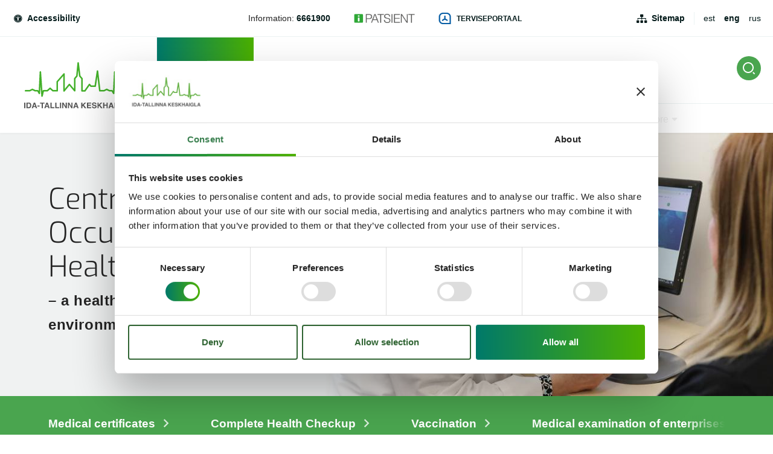

--- FILE ---
content_type: text/html; charset=UTF-8
request_url: https://www.itk.ee/en/patient/clinics/clinic-internal-medicine/centre-occupational-health
body_size: 29703
content:
<!DOCTYPE html>
<html lang="en" dir="ltr" prefix="og: https://ogp.me/ns#">
  <head>
    <meta charset="utf-8" />
<script type="text/javascript" id="Cookiebot" src="https://consent.cookiebot.com/uc.js" data-cbid="8ff7498a-2e08-4456-96c0-01ffef2f8a5d" data-blockingmode="auto" async="async" data-culture="en"></script>
<script async src="https://www.googletagmanager.com/gtag/js?id=UA-183099279-1"></script>
<script>window.dataLayer = window.dataLayer || [];function gtag(){dataLayer.push(arguments)};gtag("js", new Date());gtag("set", "developer_id.dMDhkMT", true);gtag("config", "UA-183099279-1", {"groups":"default","anonymize_ip":true,"page_placeholder":"PLACEHOLDER_page_path","allow_ad_personalization_signals":false});</script>
<script src="/sites/default/files/hotjar/hotjar.script.js?t8t6w7"></script>
<meta name="keywords" content="Ida-Tallinna Keskhaigla, Diagnostikakliinik, Kirurgiakliinik, Hooldusravikliinik, Naistekliinik, Silmakliinik, Sisekliinik, Taastusravikliinik, Ravi tn üksus, Magdaleena üksus, Järve üksus, Tõnismäe üksus, Magasini üksus, Loksa üksus, haigla, sünnitusmaja" />
<link rel="canonical" href="https://www.itk.ee/en/patient/clinics/clinic-internal-medicine/centre-occupational-health" />
<meta property="og:url" content="https://www.itk.ee/en/patient/clinics/clinic-internal-medicine/centre-occupational-health" />
<meta property="og:title" content="Centre of Occupational Health" />
<meta property="og:image" content="https://www.itk.ee/en/themes/itk/images/fb-sharer.png" />
<meta name="Generator" content="Drupal 10 (https://www.drupal.org)" />
<meta name="MobileOptimized" content="width" />
<meta name="HandheldFriendly" content="true" />
<meta name="viewport" content="width=device-width, initial-scale=1.0" />
<link rel="alternate" hreflang="et" href="https://www.itk.ee/patsiendile/kliinikud/sisekliinik/tootervishoiukeskus" />
<link rel="alternate" hreflang="en" href="https://www.itk.ee/en/patient/clinics/clinic-internal-medicine/centre-occupational-health" />
<link rel="alternate" hreflang="ru" href="https://www.itk.ee/ru/pacientu/kliniki/klinika-vnutrennikh-bolezney/centr-gigieny-truda" />

    <title>Centre of Occupational Health | Ida-Tallinna Keskhaigla</title>
    <link rel="apple-touch-icon" sizes="180x180" href="/themes/itk/images/favicons/apple-touch-icon.png">
    <link rel="icon" type="image/png" sizes="32x32" href="/themes/itk/images/favicons/favicon-32x32.png">
    <link rel="icon" type="image/png" sizes="16x16" href="/themes/itk/images/favicons/favicon-16x16.png">
    <link rel="manifest" href="/themes/itk/images/favicons/site.webmanifest">
    <link rel="mask-icon" href="/themes/itk/images/favicons/safari-pinned-tab.svg" color="#43b02a">
    <link rel="shortcut icon" href="/themes/itk/images/favicons/favicon.ico">
    <meta name="msapplication-TileColor" content="#43b02a">
    <meta name="msapplication-config" content="/themes/itk/images/favicons/browserconfig.xml">
    <meta name="theme-color" content="#43b02a">
    <meta name="msapplication-TileColor" content="#43b02a">
    <meta name="msapplication-config" content="/themes/itk/images/favicons/browserconfig.xml">
    <meta name="theme-color" content="#43b02a">
    <link rel="stylesheet" media="all" href="/sites/default/files/css/css_-423xsnRZmzWdtv1FpsYWLPaFw210JeKagoeXXe54EE.css?delta=0&amp;language=en&amp;theme=itk&amp;include=[base64]" />
<link rel="stylesheet" media="all" href="/sites/default/files/css/css_z2yHbjGPsq0wkKdj7lo5X7472gc6n1MwaKU-vUovSns.css?delta=1&amp;language=en&amp;theme=itk&amp;include=[base64]" />
<link rel="stylesheet" media="all" href="https://cdn.jsdelivr.net/npm/swiper/swiper-bundle.min.css" />
<link rel="stylesheet" media="all" href="/sites/default/files/css/css_zrgOX3di-eMPrLV2yzVyZuQeE00EBIbQWRqfoUMB8wc.css?delta=3&amp;language=en&amp;theme=itk&amp;include=[base64]" />

    
    <!-- Google Tag Manager -->
    <script>(function(w,d,s,l,i){w[l]=w[l]||[];w[l].push({'gtm.start':new Date().getTime(),event:'gtm.js'});var f=d.getElementsByTagName(s)[0],j=d.createElement(s),dl=l!='dataLayer'?'&l='+l:'';j.async=true;j.src='https://www.googletagmanager.com/gtm.js?id='+i+dl;f.parentNode.insertBefore(j,f);})(window,document,'script','dataLayer','GTM-NM8GSJ2');</script>
    <!-- End Google Tag Manager -->
  </head>
  <body class="path-node page-node-type-cc-page">
  <!-- Google Tag Manager (noscript) -->
  <noscript><iframe src=https://www.googletagmanager.com/ns.html?id=GTM-NM8GSJ2height="0" width="0" style="display:none;visibility:hidden"></iframe></noscript>
  <!-- End Google Tag Manager (noscript) -->
    
      <div class="dialog-off-canvas-main-canvas" data-off-canvas-main-canvas>
    <div class="layout">
    <header class="layout--header layout--header--submenu">
        <div class="layout--header__top">
            <div class="u-container">
                <div class="layout--header__top__left">
  <div id="block-accessibilityblock" class="block block-we-accessibility">
  
    
      <div class="accessibility">
  
    
      <a href="#accessibility" class="accessibility__toggle"
       data-accessibility-toggle>
      <span class="fas fa-universal-access"></span>
      Accessibility
    </a>
    <div class="accessibility__overlay" data-accessibility-toggle></div>
    <aside class="accessibility__drop" id="accessibility">
      <form class="we-accessibility-form" data-drupal-selector="we-accessibility-form" action="/en/patient/clinics/clinic-internal-medicine/centre-occupational-health" method="post" id="we-accessibility-form" accept-charset="UTF-8">
  <fieldset class="accessibility__options js-form-item form-item js-form-wrapper form-wrapper" data-drupal-selector="edit-options" id="edit-options">
      <legend>
    <span class="fieldset-legend"></span>
  </legend>
  <div class="fieldset-wrapper">
                <fieldset data-drupal-selector="edit-fz" id="edit-fz--wrapper" class="fieldgroup form-composite js-form-item form-item js-form-wrapper form-wrapper">
      <legend>
    <span class="fieldset-legend">Text size</span>
  </legend>
  <div class="fieldset-wrapper">
                <div id="edit-fz" class="form-radios"><div class="js-form-item form-item js-form-type-radio form-type-radio js-form-item-fz form-item-fz">
        <input data-drupal-selector="edit-fz-2" type="radio" id="edit-fz-2" name="fz" value="2" class="form-radio" />

        <label for="edit-fz-2" class="option">Extra large</label>
      </div>
<div class="js-form-item form-item js-form-type-radio form-type-radio js-form-item-fz form-item-fz">
        <input data-drupal-selector="edit-fz-1" type="radio" id="edit-fz-1" name="fz" value="1" class="form-radio" />

        <label for="edit-fz-1" class="option">Large</label>
      </div>
<div class="js-form-item form-item js-form-type-radio form-type-radio js-form-item-fz form-item-fz">
        <input data-drupal-selector="edit-fz-0" type="radio" id="edit-fz-0" name="fz" value="0" checked="checked" class="form-radio" />

        <label for="edit-fz-0" class="option">Vaikimisi</label>
      </div>
</div>

          </div>
</fieldset>
<fieldset data-drupal-selector="edit-lh" id="edit-lh--wrapper" class="fieldgroup form-composite js-form-item form-item js-form-wrapper form-wrapper">
      <legend>
    <span class="fieldset-legend">Line height</span>
  </legend>
  <div class="fieldset-wrapper">
                <div id="edit-lh" class="form-radios"><div class="js-form-item form-item js-form-type-radio form-type-radio js-form-item-lh form-item-lh">
        <input data-drupal-selector="edit-lh-2" type="radio" id="edit-lh-2" name="lh" value="2" class="form-radio" />

        <label for="edit-lh-2" class="option">Extra large</label>
      </div>
<div class="js-form-item form-item js-form-type-radio form-type-radio js-form-item-lh form-item-lh">
        <input data-drupal-selector="edit-lh-1" type="radio" id="edit-lh-1" name="lh" value="1" class="form-radio" />

        <label for="edit-lh-1" class="option">Large</label>
      </div>
<div class="js-form-item form-item js-form-type-radio form-type-radio js-form-item-lh form-item-lh">
        <input data-drupal-selector="edit-lh-0" type="radio" id="edit-lh-0" name="lh" value="0" checked="checked" class="form-radio" />

        <label for="edit-lh-0" class="option">Vaikimisi</label>
      </div>
</div>

          </div>
</fieldset>
<fieldset data-drupal-selector="edit-contrast" id="edit-contrast--wrapper" class="fieldgroup form-composite js-form-item form-item js-form-wrapper form-wrapper">
      <legend>
    <span class="fieldset-legend">Contrast</span>
  </legend>
  <div class="fieldset-wrapper">
                <div id="edit-contrast" class="form-radios"><div class="js-form-item form-item js-form-type-radio form-type-radio js-form-item-contrast form-item-contrast">
        <input data-drupal-selector="edit-contrast-1" type="radio" id="edit-contrast-1" name="contrast" value="1" class="form-radio" />

        <label for="edit-contrast-1" class="option">High contrast</label>
      </div>
<div class="js-form-item form-item js-form-type-radio form-type-radio js-form-item-contrast form-item-contrast">
        <input data-drupal-selector="edit-contrast-0" type="radio" id="edit-contrast-0" name="contrast" value="0" checked="checked" class="form-radio" />

        <label for="edit-contrast-0" class="option">Vaikimisi</label>
      </div>
</div>

          </div>
</fieldset>
<fieldset data-drupal-selector="edit-other" id="edit-other--wrapper" class="fieldgroup form-composite js-form-item form-item js-form-wrapper form-wrapper">
      <legend>
    <span class="fieldset-legend">Other options</span>
  </legend>
  <div class="fieldset-wrapper">
                <div id="edit-other" class="form-checkboxes">      <button class="button button-reset js-form-submit form-submit" data-drupal-selector="edit-other-actions" type="submit" id="edit-other-actions" name="op" value="Reset options">Reset options</button>
<div class="js-form-item form-item js-form-type-checkbox form-type-checkbox js-form-item-other-no-styles form-item-other-no-styles">
        <input data-drupal-selector="edit-other-no-styles" type="checkbox" id="edit-other-no-styles" name="other[no-styles]" value="no-styles" class="form-checkbox" />

        <label for="edit-other-no-styles" class="option">Remove all styles</label>
      </div>
<div class="js-form-item form-item js-form-type-checkbox form-type-checkbox js-form-item-other-no-colors form-item-other-no-colors">
        <input data-drupal-selector="edit-other-no-colors" type="checkbox" id="edit-other-no-colors" name="other[no-colors]" value="no-colors" class="form-checkbox" />

        <label for="edit-other-no-colors" class="option">Remove backgrounds and colors</label>
      </div>
</div>

          </div>
</fieldset>

          </div>
</fieldset>
<input autocomplete="off" data-drupal-selector="form-m5pf3ekyilrshkgcgfvy3cw-q5zhkmlhhppjaindio" type="hidden" name="form_build_id" value="form-_m5PF3EkyiLrshKGCgfvY3cw-Q5ZhKmlHhPPJAInDio" />
<input data-drupal-selector="edit-we-accessibility-form" type="hidden" name="form_id" value="we_accessibility_form" />

</form>

    </aside>
  </div>

  </div>

</div>
                <div class="layout--header__top__center">
  <div id="block-headerphones" class="block--phone_numbers block block-block-content block-block-contenta7390be4-cc65-43dd-87c3-85eca9b9b73f">
  
    
      <div class="field field--name-field-phone-numbers field--type-entity-reference-revisions field--label-hidden field__items">
      <div class="field__item">  <div class="paragraph paragraph--type--phone-number paragraph--view-mode--default">
   <div class="paragraph--type--phone-number__content">
          <div class="field field--name-field-title field--type-string field--label-hidden field__items">
      <div class="field__item">Information:</div>
</div><div class="field field--name-field-phone field--type-telephone field--label-hidden field__items">
      <div class="field__item"><a href="tel:6661900">6661900</a></div>
</div>
        </div>
  </div>
</div>
</div>
  </div>
<div id="block-ipatient" class="block--image_link block block-block-content block-block-contente740d93d-c599-4c04-9a8d-962ed044ebe9">
  
    
      <a href="https://ipatsient.itk.ee/" target="_blank">  <img loading="lazy" src="/sites/default/files/2018-12/logo-retina.png" width="262" height="40" alt="iPatsient" />

</a>
  </div>
<div id="block-digiregistratuur" class="block--icon_link block block-block-content block-block-content9984299c-a2a1-4f0f-bc1e-c3c28e3bcd48">
  
    
     <a href="https://www.terviseportaal.ee" target="_blank">
       <img loading="lazy" src="/sites/default/files/2023-11/terviseportaal%20%28002%29.png" width="228" height="227" alt="Terviseportaal sinine logo" />


     Terviseportaal
   </a>
  </div>

</div>
                <div class="layout--header__top__right">
  <nav role="navigation" aria-labelledby="block-headertop-menu" id="block-headertop" class="block block-menu navigation menu--header-top">
            
  <h2 class="visually-hidden" id="block-headertop-menu">Header top</h2>
  

        
              <ul class="menu">
                    <li class="menu-item">
        <a href="/en/site-map" data-drupal-link-system-path="sisukaart">Sitemap</a>
              </li>
        </ul>
  


  </nav>
<div class="language-switcher-language-url block block-language block-language-blocklanguage-interface" id="block-keelevahetaja" role="navigation">
  
    
      <ul class="links"><li hreflang="et" data-drupal-link-system-path="node/4904" class="et"><a href="/patsiendile/kliinikud/sisekliinik/tootervishoiukeskus" class="language-link" hreflang="et" data-drupal-link-system-path="node/4904">est</a></li><li hreflang="en" data-drupal-link-system-path="node/4904" class="en is-active" aria-current="page"><a href="/en/patient/clinics/clinic-internal-medicine/centre-occupational-health" class="language-link is-active" hreflang="en" data-drupal-link-system-path="node/4904" aria-current="page">eng</a></li><li hreflang="ru" data-drupal-link-system-path="node/4904" class="ru"><a href="/ru/pacientu/kliniki/klinika-vnutrennikh-bolezney/centr-gigieny-truda" class="language-link" hreflang="ru" data-drupal-link-system-path="node/4904">rus</a></li></ul>
  </div>

</div>
            </div>
        </div>
        <div class="layout--header__bottom">
          <div class="u-container">
                <div class="layout--header__bottom__left">
                    <div class="layout--header__logo">
                        <a href="/en" title="Front page">
                            <svg width="180px" height="77px" viewBox="0 0 180 77" version="1.1"
                                 xmlns="http://www.w3.org/2000/svg" xmlns:xlink="http://www.w3.org/1999/xlink">
                                <g id="Symbols" stroke="none" stroke-width="1" fill="none" fill-rule="evenodd">
                                    <g id="Header" transform="translate(-40.000000, -102.000000)">
                                        <g id="Logo" transform="translate(40.000000, 102.000000)">
                                            <path d="M152.66797,57.3920828 C152.632506,57.3920828 152.597041,57.3907552 152.560907,57.3874362 C151.943286,57.3356603 151.45548,56.8451172 151.413323,56.2311086 L150.137264,37.8188155 L149.476818,51.7730741 C149.450721,52.3246862 149.062617,52.7933241 148.522617,52.9247552 C147.983955,53.05685 147.419866,52.8218672 147.138156,52.3452638 L144.924625,48.6008069 L141.404253,48.6008069 C141.210201,48.6008069 141.019494,48.5563328 140.846186,48.4707034 L136.711539,46.4368414 L132.576892,48.4707034 C132.403584,48.5563328 132.212208,48.6008069 132.018825,48.6008069 L125.230349,48.6008069 C124.591985,48.6008069 124.055331,48.1261948 123.981725,47.4975828 L121.266335,24.1924707 L118.884178,40.0119879 C118.791836,40.6220138 118.263212,41.0733931 117.641576,41.0733931 L110.669755,41.0733931 C110.301725,41.0733931 109.951762,40.9140828 109.713546,40.6352897 L108.213993,38.8881862 L101.59481,48.2649276 C101.359941,48.5981517 100.975851,48.7966259 100.565665,48.7966259 L95.7277472,48.7966259 C95.0338439,48.7966259 94.4717621,48.2383759 94.4717621,47.5500224 L94.4717621,27.643531 L91.1347361,23.7311345 C90.9761487,23.5452724 90.875777,23.3175914 90.8463346,23.0759707 L89.5756283,12.6856172 L88.5525056,23.0547293 C88.5277472,23.3049793 88.4273755,23.5412897 88.2647732,23.7337897 L84.9719108,27.6322466 L84.9719108,47.3674793 C84.9719108,47.8918759 84.640684,48.35985 84.1435093,48.5390741 C83.6456654,48.7182983 83.0902751,48.5689448 82.7503494,48.1666862 L74.8845502,38.8257897 L67.000684,48.4667207 C66.6654424,48.8769448 66.1060372,49.0336 65.6048476,48.8563672 C65.1029888,48.6804621 64.7684164,48.2098328 64.7684164,47.6821172 L64.7684164,22.8615655 C61.8991227,26.1280914 57.1194201,31.570531 56.0374126,32.802531 L56.0374126,47.3548672 C56.0374126,48.0425569 55.4746617,48.6008069 54.7807584,48.6008069 L47.6630632,48.6008069 C47.3565948,48.6008069 47.0608327,48.4892897 46.8306468,48.2881603 L42.9710186,44.9008241 L39.1107212,48.2881603 C38.8805353,48.4892897 38.5847732,48.6008069 38.2783048,48.6008069 L32.7377844,48.6008069 L30.825368,56.4388759 C30.6794944,57.0369534 30.1127286,57.4398759 29.4977844,57.3874362 C28.8801636,57.3356603 28.393026,56.8451172 28.3508699,56.2311086 L27.0741413,37.8188155 L26.4143643,51.7730741 C26.3882677,52.3246862 25.9994944,52.7933241 25.4594944,52.9247552 C24.9208327,53.05685 24.3567435,52.8218672 24.0750335,52.3452638 L21.862171,48.6008069 L18.3411301,48.6008069 C18.1470781,48.6008069 17.9563717,48.5563328 17.7830632,48.4707034 L13.6484164,46.4368414 L9.51376952,48.4707034 C9.34046097,48.5563328 9.14975465,48.6008069 8.9557026,48.6008069 L2.16722677,48.6008069 C1.47332342,48.6008069 0.910572491,48.0425569 0.910572491,47.3548672 C0.910572491,46.66585 1.47332342,46.1076 2.16722677,46.1076 L8.66127881,46.1076 L13.0903494,43.929031 C13.4416506,43.7564448 13.8551822,43.7564448 14.2064833,43.929031 L18.6355539,46.1076 L22.582171,46.1076 C23.0278216,46.1076 23.4400149,46.3425828 23.6655167,46.7242638 L24.1024684,47.4624017 L25.5806097,16.1758414 C25.6120595,15.516031 26.1567435,14.9949534 26.8225428,14.9876517 C27.4890112,14.9796862 28.0437323,15.4901431 28.0892342,16.1486259 L30.2987509,48.0033931 L30.5289368,47.0608069 C30.6647732,46.5018931 31.1693086,46.1076 31.7494572,46.1076 L37.8018736,46.1076 L42.1379331,42.3034017 C42.613026,41.8858759 43.3276729,41.8858759 43.8034349,42.3034017 L48.1388253,46.1076 L53.5241041,46.1076 L53.5241041,32.4613414 C53.4645502,32.0066431 53.6606097,31.5572552 54.0326543,31.2897466 L64.5977844,19.2604879 C65.2890112,18.4745569 65.4529517,18.2867034 66.0244015,18.2867034 C66.718974,18.2867034 67.2810558,18.8449534 67.2810558,19.5333069 L67.2810558,44.166669 L73.8942156,36.0796776 C74.1310929,35.7902638 74.4850706,35.6209966 74.8611301,35.6183414 L74.869829,35.6183414 C75.2425428,35.6183414 75.5951822,35.7822983 75.8340669,36.0657379 L82.4586022,43.9316862 L82.4586022,27.1788759 C82.4586022,26.8861431 82.5623197,26.6027034 82.7523569,26.3783414 L86.0887138,22.4281086 L88.1931747,1.12499655 C88.2554052,0.492401724 88.7880446,0.00783275862 89.4290855,0.000531034483 C90.0768178,-0.0173913793 90.6134721,0.465186207 90.6910929,1.09645345 L93.2954052,22.4055397 L96.6598662,26.3504621 C96.8612788,26.5715052 96.9844015,26.8642379 96.9844015,27.1855138 L96.9844015,46.3040828 L99.9119108,46.3040828 L107.088491,36.1374276 C107.311316,35.8214621 107.669309,35.6256431 108.058082,35.6077207 C108.45087,35.5897983 108.822245,35.7511 109.073844,36.0444966 L111.250572,38.5815138 L116.55823,38.5815138 L120.18232,14.5176862 C120.275331,13.899031 120.818677,13.4509707 121.445665,13.4549534 C122.076,13.4655741 122.60061,13.937531 122.672877,14.5588414 L126.34916,46.1076 L131.724401,46.1076 L136.153472,43.929031 C136.504773,43.7564448 136.918305,43.7564448 137.269606,43.929031 L141.698677,46.1076 L145.644625,46.1076 C146.090944,46.1076 146.503138,46.3425828 146.728639,46.7242638 L147.164922,47.4624017 L148.643732,16.1758414 C148.675182,15.516031 149.219866,14.9949534 149.885665,14.9876517 L149.899048,14.9876517 C150.558825,14.9876517 151.106855,15.4947897 151.152357,16.1486259 L153.361874,48.0033931 L153.59139,47.0608069 C153.727896,46.5018931 154.232431,46.1076 154.81258,46.1076 L160.864996,46.1076 L165.200387,42.3034017 C165.676149,41.8858759 166.390796,41.8858759 166.866558,42.3034017 L171.201948,46.1076 L177.833175,46.1076 C178.527078,46.1076 179.08916,46.66585 179.08916,47.3548672 C179.08916,48.0425569 178.527078,48.6008069 177.833175,48.6008069 L170.726186,48.6008069 C170.419717,48.6008069 170.123286,48.4892897 169.89377,48.2881603 L166.034141,44.9008241 L162.173844,48.2881603 C161.944327,48.4892897 161.647227,48.6008069 161.340758,48.6008069 L155.800907,48.6008069 L153.887822,56.4388759 C153.750647,57.0024362 153.242766,57.3920828 152.66797,57.3920828"
                                                  id="Fill-1" fill="#43B02A"></path>
                                            <path d="M0,76.23 L0,66.9030431 L1.95189591,66.9030431 L1.95189591,76.23 L0,76.23 Z M9.29843866,67.1052345 C9.95754647,67.3203034 10.4921933,67.7145966 10.9003717,68.2881138 C11.2282528,68.752769 11.4517472,69.2545966 11.570855,69.7942603 C11.6899628,70.3345879 11.7495167,70.8490276 11.7495167,71.3389069 C11.7495167,72.5788724 11.4985874,73.6296569 10.9967286,74.4899328 C10.315539,75.6502431 9.26431227,76.2297345 7.84237918,76.2297345 L3.78869888,76.2297345 L3.78869888,66.9027776 L7.84237918,66.9027776 C8.42587361,66.9114069 8.91100372,66.97845 9.29843866,67.1052345 Z M5.69643123,68.5224328 L7.51048327,68.5224328 C8.40513011,68.5224328 9.00267658,68.7766655 9.30245353,69.285131 C9.60289963,69.7935966 9.7527881,70.5224414 9.7527881,71.4716655 C9.7527881,72.1586914 9.6530855,72.7514586 9.45301115,73.2493034 C9.0863197,74.1567086 8.43925651,74.6100793 7.51048327,74.6100793 L5.69643123,74.6100793 L5.69643123,68.5224328 Z M15.9121338,66.9029767 L18.1350335,66.9029767 L21.4620223,76.2299336 L19.3307955,76.2299336 L18.7104981,74.3128991 L15.2476729,74.3128991 L14.6106468,76.2299336 L12.5557026,76.2299336 L15.9121338,66.9029767 Z M15.7823197,72.7051922 L17.0028401,69.035744 L18.1905725,72.7051922 L15.7823197,72.7051922 Z M21.9620074,73.4719397 L21.9620074,71.7626724 L25.5211896,71.7626724 L25.5211896,73.4719397 L21.9620074,73.4719397 Z M33.8398662,66.9029767 L33.8398662,68.554494 L31.0267807,68.554494 L31.0267807,76.2299336 L29.0494572,76.2299336 L29.0494572,68.554494 L26.223658,68.554494 L26.223658,66.9029767 L33.8398662,66.9029767 Z M36.7134424,66.9029767 L38.936342,66.9029767 L42.2633309,76.2299336 L40.1321041,76.2299336 L39.5118067,74.3128991 L36.0489814,74.3128991 L35.4119554,76.2299336 L33.3570112,76.2299336 L36.7134424,66.9029767 Z M36.5836283,72.7051922 L37.8041487,69.035744 L38.991881,72.7051922 L36.5836283,72.7051922 Z M43.4588253,66.9029767 L45.4234349,66.9029767 L45.4234349,74.5531922 L50.1188253,74.5531922 L50.1188253,76.2299336 L43.4588253,76.2299336 L43.4588253,66.9029767 Z M51.4385799,66.9029767 L53.4031896,66.9029767 L53.4031896,74.5531922 L58.0985799,74.5531922 L58.0985799,76.2299336 L51.4385799,76.2299336 L51.4385799,66.9029767 Z M59.2588104,76.23 L59.2588104,66.9030431 L61.2107063,66.9030431 L61.2107063,76.23 L59.2588104,76.23 Z M63.0162602,66.9029767 L65.0758885,66.9029767 L68.8083792,73.4061578 L68.8083792,66.9029767 L70.6391599,66.9029767 L70.6391599,76.2299336 L68.6745502,76.2299336 L64.8470409,69.6119164 L64.8470409,76.2299336 L63.0162602,76.2299336 L63.0162602,66.9029767 Z M72.4506022,66.9029767 L74.5102305,66.9029767 L78.2427212,73.4061578 L78.2427212,66.9029767 L80.0735019,66.9029767 L80.0735019,76.2299336 L78.1088922,76.2299336 L74.2813829,69.6119164 L74.2813829,76.2299336 L72.4506022,76.2299336 L72.4506022,66.9029767 Z M84.6053532,66.9029767 L86.8282528,66.9029767 L90.1552416,76.2299336 L88.024684,76.2299336 L87.4037175,74.3128991 L83.9415613,74.3128991 L83.3038662,76.2299336 L81.2489219,76.2299336 L84.6053532,66.9029767 Z M84.475539,72.7051922 L85.6960595,69.035744 L86.8837918,72.7051922 L84.475539,72.7051922 Z M94.5340595,66.9029767 L96.4678885,66.9029767 L96.4678885,70.7463388 L100.100007,66.9029767 L102.638743,66.9029767 L98.7797844,70.7390371 L102.836141,76.2299336 L100.310119,76.2299336 L97.4133903,72.1582267 L96.4678885,73.110106 L96.4678885,76.2299336 L94.5340595,76.2299336 L94.5340595,66.9029767 Z M110.890171,68.5543612 L105.91374,68.5543612 L105.91374,70.5351198 L110.481993,70.5351198 L110.481993,72.154775 L105.91374,72.154775 L105.91374,74.5523957 L111.119688,74.5523957 L111.119688,76.2298009 L103.993963,76.2298009 L103.993963,66.902844 L110.890171,66.902844 L110.890171,68.5543612 Z M114.066,73.3506647 C114.127561,73.7768198 114.246669,74.0954405 114.423993,74.3065267 C114.749866,74.6901991 115.307933,74.8820353 116.098193,74.8820353 C116.571279,74.8820353 116.955368,74.8315871 117.251799,74.7300267 C117.811874,74.5361991 118.091576,74.1757595 118.091576,73.648044 C118.091576,73.3407078 117.954401,73.1017422 117.680052,72.9331388 C117.405033,72.7685181 116.970758,72.6231474 116.373881,72.4963629 L115.356781,72.274656 C114.356409,72.0556043 113.668528,71.8173026 113.295145,71.5597509 C112.660796,71.1296129 112.34429,70.4571905 112.34429,69.541156 C112.34429,68.7061043 112.654104,68.0117767 113.273732,67.4595009 C113.893361,66.9065612 114.804736,66.6304233 116.005182,66.6304233 C117.00823,66.6304233 117.864736,66.891294 118.572022,67.4123716 C119.279978,67.9334491 119.652022,68.6888457 119.68548,69.6805526 L117.797822,69.6805526 C117.762357,69.1196474 117.510089,68.7207078 117.039011,68.4843974 C116.725851,68.328406 116.33574,68.2507422 115.868677,68.2507422 C115.34942,68.2507422 114.936558,68.3516388 114.626743,68.5540957 C114.31626,68.7565526 114.162357,69.0393284 114.162357,69.4024233 C114.162357,69.7349836 114.314253,69.9845698 114.619383,70.1485267 C114.815442,70.2587164 115.23232,70.3868284 115.868677,70.5348543 L117.518788,70.9205181 C118.242134,71.0897853 118.78481,71.3148112 119.14548,71.5975871 C119.705554,72.0370181 119.986595,72.6716043 119.986595,73.5026733 C119.986595,74.3549836 119.654699,75.0625871 118.989569,75.6254836 C118.325108,76.1883802 117.388305,76.4704922 116.175145,76.4704922 C114.937896,76.4704922 113.96429,76.1930267 113.254327,75.6380957 C112.545703,75.0831647 112.190387,74.3211302 112.190387,73.3506647 L114.066,73.3506647 Z M121.395279,66.9029767 L123.329108,66.9029767 L123.329108,70.7463388 L126.961227,66.9029767 L129.499963,66.9029767 L125.641673,70.7390371 L129.697361,76.2299336 L127.171338,76.2299336 L124.27461,72.1582267 L123.329108,73.110106 L123.329108,76.2299336 L121.395279,76.2299336 L121.395279,66.9029767 Z M130.785524,76.2298009 L130.785524,66.902844 L132.73742,66.902844 L132.73742,70.4587836 L136.392959,70.4587836 L136.392959,66.902844 L138.344186,66.902844 L138.344186,76.2298009 L136.392959,76.2298009 L136.392959,72.0658267 L132.73742,72.0658267 L132.73742,76.2298009 L130.785524,76.2298009 Z M142.921606,66.9029767 L145.143836,66.9029767 L148.471494,76.2299336 L146.340268,76.2299336 L145.71997,74.3128991 L142.257814,74.3128991 L141.620119,76.2299336 L139.564506,76.2299336 L142.921606,66.9029767 Z M142.791792,72.7051922 L144.012312,69.035744 L145.199375,72.7051922 L142.791792,72.7051922 Z M149.507732,76.23 L149.507732,66.9030431 L151.459628,66.9030431 L151.459628,76.23 L149.507732,76.23 Z M159.617576,69.8135767 C159.469026,69.1763353 159.105011,68.731594 158.52687,68.478025 C158.203673,68.3392922 157.845011,68.269594 157.448877,68.269594 C156.692074,68.269594 156.06977,68.5530336 155.583301,69.1185853 C155.096164,69.6854647 154.852595,70.5364474 154.852595,71.673525 C154.852595,72.8185681 155.116238,73.6297233 155.644193,74.1049991 C156.17148,74.5809388 156.771033,74.8192405 157.442855,74.8192405 C158.101294,74.8192405 158.641963,74.6313871 159.062855,74.256344 C159.483747,73.8806371 159.742706,73.3894302 159.841071,72.7813957 L157.66568,72.7813957 L157.66568,71.2248009 L161.582855,71.2248009 L161.582855,76.2298009 L160.280699,76.2298009 L160.083301,75.0655078 C159.704565,75.5062664 159.364639,75.8175853 159.062855,75.9981371 C158.544268,76.312775 157.905903,76.4707578 157.14977,76.4707578 C155.903152,76.4707578 154.882706,76.0419474 154.087762,75.1863181 C153.258022,74.326706 152.843822,73.1504647 152.843822,71.6582578 C152.843822,70.1487922 153.262037,68.9386974 154.099807,68.0279733 C154.937576,67.1172491 156.04568,66.6618871 157.42345,66.6618871 C158.618543,66.6618871 159.578097,66.9625853 160.30345,67.5639819 C161.028134,68.1647147 161.444342,68.9148009 161.551405,69.8135767 L159.617576,69.8135767 Z M163.457933,66.9029767 L165.422543,66.9029767 L165.422543,74.5531922 L170.117933,74.5531922 L170.117933,76.2299336 L163.457933,76.2299336 L163.457933,66.9029767 Z M174.126981,66.9029767 L176.349212,66.9029767 L179.67687,76.2299336 L177.544974,76.2299336 L176.925346,74.3128991 L173.46252,74.3128991 L172.825494,76.2299336 L170.769881,76.2299336 L174.126981,66.9029767 Z M173.997167,72.7051922 L176.404751,72.7051922 L175.217688,69.035744 L173.997167,72.7051922 Z"
                                                  id="ITK" fill="#575757"></path>
                                        </g>
                                    </g>
                                </g>
                            </svg>
                        </a>
                    </div>
                </div>
                <div class="layout--header__bottom__right">
                    <div class="layout--header__bottom__right__top">
                        
  <nav role="navigation" aria-labelledby="block-mainen-menu" id="block-mainen" class="block block-menu navigation menu--main-en">
            
  <h2 class="visually-hidden" id="block-mainen-menu">Main EN</h2>
  

        
<ul class="menu menu-level-0">
  
  <li class="menu-item menu-item--collapsed menu-item--active-trail">
        <a href="/en/patient">      <span class="link__label">Patient</span>
    </a>

              

<div class="menu_link_content menu-link-contentmain-en view-mode-default menu-dropdown menu-dropdown-0 menu-type-default">
  
      
  
</div>

      </li>
  
  <li class="menu-item menu-item--collapsed">
        <a href="/en/training-and-internship" data-drupal-link-system-path="node/872">      <span class="link__label">Career</span>
    </a>

              

<div class="menu_link_content menu-link-contentmain-en view-mode-default menu-dropdown menu-dropdown-0 menu-type-default">
  
      
  
</div>

      </li>
  
  <li class="menu-item menu-item--collapsed">
        <a href="/en/hospital">      <span class="link__label">Hospital</span>
    </a>

              

<div class="menu_link_content menu-link-contentmain-en view-mode-default menu-dropdown menu-dropdown-0 menu-type-default">
  
      
  
</div>

      </li>
  
  <li class="menu-item menu-item--collapsed">
        <a href="/en/contact" data-drupal-link-system-path="contact">      <span class="link__label">Contact</span>
    </a>

              

<div class="menu_link_content menu-link-contentmain-en view-mode-default menu-dropdown menu-dropdown-0 menu-type-default">
  
      
  
</div>

      </li>
</ul>

  </nav>
<div id="block-headerphones-2" class="block--phone_numbers block block-block-content block-block-contenta7390be4-cc65-43dd-87c3-85eca9b9b73f">
  
    
      <div class="field field--name-field-phone-numbers field--type-entity-reference-revisions field--label-hidden field__items">
      <div class="field__item">  <div class="paragraph paragraph--type--phone-number paragraph--view-mode--default">
   <div class="paragraph--type--phone-number__content">
          <div class="field field--name-field-title field--type-string field--label-hidden field__items">
      <div class="field__item">Information:</div>
</div><div class="field field--name-field-phone field--type-telephone field--label-hidden field__items">
      <div class="field__item"><a href="tel:6661900">6661900</a></div>
</div>
        </div>
  </div>
</div>
</div>
  </div>
<div class="search-block-form block block-we-search-block container-inline c-top-search tw-hidden lg:tw-block" id="block-searchblock">
  
    
  <div class="content container-inline">
          <form class="we-search-block-form search-form search-block-form" id="search-block-form" data-drupal-selector="we-search-block-form" action="/en/search" method="get" accept-charset="UTF-8">
  <div class="js-form-item form-item js-form-type-search form-type-search js-form-item-keys form-item-keys form-no-label">
      <label for="edit-keys" class="visually-hidden">Search</label>
        <input title="Enter the terms you wish to search for." placeholder="Search from page" data-drupal-selector="edit-keys" type="search" id="edit-keys" name="keys" value="" size="15" maxlength="128" class="form-search" />

        </div>
<div data-drupal-selector="edit-actions" class="form-actions js-form-wrapper form-wrapper" id="edit-actions--2"><span class="c-search-trigger">
          <svg width="24" height="24" viewbox="0 0 24 24" fill="none" xmlns="http://www.w3.org/2000/svg">
            <path d="M11 2C15.968 2 20 6.032 20 11C20 15.968 15.968 20 11 20C6.032 20 2 15.968 2 11C2 6.032 6.032 2 11 2ZM11 18C14.867 18 18 14.867 18 11C18 7.132 14.867 4 11 4C7.132 4 4 7.132 4 11C4 14.867 7.132 18 11 18ZM19.485 18.071L22.314 20.899L20.899 22.314L18.071 19.485L19.485 18.071Z" fill="currentColor"></path>
          </svg>
         </span>      <button class="search-form__submit button js-form-submit form-submit" data-drupal-selector="edit-submit" type="submit" id="edit-submit" value="Search">Search</button>
</div>

</form>

      </div>
</div>


                        <button class="menu-toggle">
                            <span class="menu-toggle__open">Open menu<span class="fa fa-bars"></span></span>
                            <span class="menu-toggle__close">Close menu<span
                                        class="fa fa-times"></span></span>
                        </button>
                    </div>
                                                                                  <div class="layout--header__bottom__right__bottom">
                            <div class="block block-menu navigation menu--submenu">
                                
<ul class="menu menu-level-0">
  
  <li class="menu-item">
        <a href="/en/patient/clinics/surgery-clinic/centre-emergency-medicine" data-drupal-link-system-path="node/25">      <span class="link__label">Emergency care</span>
    </a>

              

<div class="menu_link_content menu-link-contentmain-en view-mode-default menu-dropdown menu-dropdown-0 menu-type-default">
  
      
  
</div>

      </li>
  
  <li class="menu-item">
        <a href="/en/viral-disease-information" data-drupal-link-system-path="node/1681">      <span class="link__label">Information about viral diseases</span>
    </a>

              

<div class="menu_link_content menu-link-contentmain-en view-mode-default menu-dropdown menu-dropdown-0 menu-type-default">
  
      
  
</div>

      </li>
  
  <li class="menu-item">
        <a href="https://www.itk.ee/en/patsiendile/ukrainian-war-refugees">      <span class="link__label">For Ukrainian war refugees</span>
    </a>

              

<div class="menu_link_content menu-link-contentmain-en view-mode-default menu-dropdown menu-dropdown-0 menu-type-default">
  
      
  
</div>

      </li>
  
  <li class="menu-item">
        <a href="/en/patient/liability-insurance" data-drupal-link-system-path="node/4557">      <span class="link__label">Liability insurance</span>
    </a>

              

<div class="menu_link_content menu-link-contentmain-en view-mode-default menu-dropdown menu-dropdown-0 menu-type-default">
  
      
  
</div>

      </li>
  
  <li class="menu-item menu-item--collapsed">
        <a href="/en/patsiendile/social-counselling" data-drupal-link-system-path="node/3253">      <span class="link__label">Social counselling</span>
    </a>

              

<div class="menu_link_content menu-link-contentmain-en view-mode-default menu-dropdown menu-dropdown-0 menu-type-default">
  
      
  
</div>

      </li>
  
  <li class="menu-item menu-item--collapsed">
        <a href="/en/patsiendile/eriarstiabi/eriarsti-vastuvotule-tulemine" data-drupal-link-system-path="node/897">      <span class="link__label">Medical specialist appointment</span>
    </a>

              

<div class="menu_link_content menu-link-contentmain-en view-mode-default menu-dropdown menu-dropdown-0 menu-type-default">
  
      
  
</div>

      </li>
  
  <li class="menu-item menu-item--collapsed">
        <a href="/en/patient/hospitalisation" data-drupal-link-system-path="node/904">      <span class="link__label">Hospitalisation</span>
    </a>

              

<div class="menu_link_content menu-link-contentmain-en view-mode-default menu-dropdown menu-dropdown-0 menu-type-default">
  
      
  
</div>

      </li>
  
  <li class="menu-item">
        <a href="/en/patient/loved-ones" data-drupal-link-system-path="node/2525">      <span class="link__label">Information for family members</span>
    </a>

              

<div class="menu_link_content menu-link-contentmain-en view-mode-default menu-dropdown menu-dropdown-0 menu-type-default">
  
      
  
</div>

      </li>
  
  <li class="menu-item menu-item--collapsed menu-item--active-trail">
        <a href="/en/patient/clinics">      <span class="link__label">Clinics</span>
    </a>

              

<div class="menu_link_content menu-link-contentmain-en view-mode-default menu-dropdown menu-dropdown-0 menu-type-default">
  
      
  
</div>

      </li>
  
  <li class="menu-item">
        <a href="/en/patient/services">      <span class="link__label">Services</span>
    </a>

              

<div class="menu_link_content menu-link-contentmain-en view-mode-default menu-dropdown menu-dropdown-0 menu-type-default">
  
      
  
</div>

      </li>
  
  <li class="menu-item">
        <a href="/en/patient/doctors">      <span class="link__label">Doctors</span>
    </a>

              

<div class="menu_link_content menu-link-contentmain-en view-mode-default menu-dropdown menu-dropdown-0 menu-type-default">
  
      
  
</div>

      </li>
  
  <li class="menu-item">
        <a href="/en/cancer-screenings" data-drupal-link-system-path="node/1770">      <span class="link__label">Cancer screenings</span>
    </a>

              

<div class="menu_link_content menu-link-contentmain-en view-mode-default menu-dropdown menu-dropdown-0 menu-type-default">
  
      
  
</div>

      </li>
  
  <li class="menu-item menu-item--collapsed">
        <a href="/en/clinics/clinic-of-internal-medicine/about-us/center-of-cardiology/complete-health-checkup" data-drupal-link-system-path="node/1775">      <span class="link__label">Complete Health Checkup</span>
    </a>

              

<div class="menu_link_content menu-link-contentmain-en view-mode-default menu-dropdown menu-dropdown-0 menu-type-default">
  
      
  
</div>

      </li>
</ul>

                                <div class="menu--submenu__drop">
                                    <button class="menu--submenu__drop__toggle">More<span
                                                class="fa fa-caret-down"></span></button>
                                    <ul></ul>
                                </div>
                            </div>
                        </div>
                                    </div>
            </div>
          <div class="u-container lg:!tw-hidden">
            <div class="tw-py-2 tw-px-4 md:tw-px-10 tw-w-full">
              <div class="search-block-form block block-we-search-block container-inline c-mobile-search 1">
  
    
  <div class="content container-inline">
          <form class="we-search-block-form search-form search-block-form" id="search-block-form-mobile" data-drupal-selector="we-search-block-form-2" action="/en/search" method="get" accept-charset="UTF-8">
  <div class="js-form-item form-item js-form-type-search form-type-search js-form-item-keys form-item-keys form-no-label">
      <label for="edit-keys--2" class="visually-hidden">Search</label>
        <input title="Enter the terms you wish to search for." placeholder="Search from page" data-drupal-selector="edit-keys" type="search" id="edit-keys--2" name="keys" value="" size="15" maxlength="128" class="form-search" />

        </div>
<div data-drupal-selector="edit-actions" class="form-actions js-form-wrapper form-wrapper" id="edit-actions--3"><span class="c-search-trigger">
          <svg width="24" height="24" viewbox="0 0 24 24" fill="none" xmlns="http://www.w3.org/2000/svg">
            <path d="M11 2C15.968 2 20 6.032 20 11C20 15.968 15.968 20 11 20C6.032 20 2 15.968 2 11C2 6.032 6.032 2 11 2ZM11 18C14.867 18 18 14.867 18 11C18 7.132 14.867 4 11 4C7.132 4 4 7.132 4 11C4 14.867 7.132 18 11 18ZM19.485 18.071L22.314 20.899L20.899 22.314L18.071 19.485L19.485 18.071Z" fill="currentColor"></path>
          </svg>
         </span>      <button class="search-form__submit button js-form-submit form-submit" data-drupal-selector="edit-submit" type="submit" id="edit-submit--2" value="Search">Search</button>
</div>

</form>

      </div>
</div>

            </div>
          </div>
        </div>
        <div class="layout--header__megamenu">

            <div class="u-container">
                <nav class="menu--megamenu">
                    <ul class="menu">
                                                    <li class="menu-item">
                                                                <div class="menu_link_content">
                                    <div class="menu_link_content__side">
                                            
                            <ul class="menu">
                                    <li class="menu-item">
                                <a href="/en/patient/clinics/surgery-clinic/centre-emergency-medicine" data-drupal-link-system-path="node/25">                    <span class="link__label">Emergency care</span>
                </a>
                            </li>
                                <li class="menu-item">
                                <a href="/en/viral-disease-information" data-drupal-link-system-path="node/1681">                    <span class="link__label">Information about viral diseases</span>
                </a>
                            </li>
                                <li class="menu-item">
                                <a href="https://www.itk.ee/en/patsiendile/ukrainian-war-refugees">                    <span class="link__label">For Ukrainian war refugees</span>
                </a>
                            </li>
                                <li class="menu-item">
                                <a href="/en/patient/liability-insurance" data-drupal-link-system-path="node/4557">                    <span class="link__label">Liability insurance</span>
                </a>
                            </li>
                                <li class="menu-item menu-item--collapsed">
                                <a href="/en/patsiendile/social-counselling" data-drupal-link-system-path="node/3253">                    <span class="link__label">Social counselling</span>
                </a>
                            </li>
                                <li class="menu-item menu-item--collapsed">
                                <a href="/en/patient/hospitalisation" data-drupal-link-system-path="node/904">                    <span class="link__label">Hospitalisation</span>
                </a>
                            </li>
                                <li class="menu-item">
                                <a href="/en/patient/loved-ones" data-drupal-link-system-path="node/2525">                    <span class="link__label">Information for family members</span>
                </a>
                            </li>
                                <li class="menu-item">
                                <a href="/en/patient/services">                    <span class="link__label">Services</span>
                </a>
                            </li>
                                <li class="menu-item">
                                <a href="/en/patient/doctors">                    <span class="link__label">Doctors</span>
                </a>
                            </li>
                                <li class="menu-item">
                                <a href="/en/cancer-screenings" data-drupal-link-system-path="node/1770">                    <span class="link__label">Cancer screenings</span>
                </a>
                            </li>
                                <li class="menu-item menu-item--collapsed">
                                <a href="/en/clinics/clinic-of-internal-medicine/about-us/center-of-cardiology/complete-health-checkup" data-drupal-link-system-path="node/1775">                    <span class="link__label">Complete Health Checkup</span>
                </a>
                            </li>
            </ul>
        

    

                                    </div>
                                    <div class="menu_link_content__body">
                                            
                            <ul class="menu">
                                    <li class="menu-item menu-item--expanded">
                                <a href="/en/patsiendile/eriarstiabi/eriarsti-vastuvotule-tulemine" data-drupal-link-system-path="node/897">                    <span class="link__label">Medical specialist appointment</span>
                </a>
                                    <div class="menu_link_content menu-link-contentmain view-mode-default contextual-region menu-dropdown menu-dropdown-1 menu-type-default">
                                                <ul class="menu menu-level-1">
                                        <li class="menu-item">
                                <a href="https://www.itk.ee/en/visit-and-inpatient-fees">                    <span class="link__label">Visit and Inpatient Fees</span>
                </a>
                            </li>
                                <li class="menu-item">
                                <a href="/en/patsiendile/eriarstiabi/hea-teada" data-drupal-link-system-path="node/908">                    <span class="link__label">Useful information</span>
                </a>
                            </li>
                                <li class="menu-item menu-item--expanded">
                                <a href="/en/patsiendile/analuusid" data-drupal-link-system-path="node/1676">                    <span class="link__label">Analyses</span>
                </a>
                                    <div class="menu_link_content menu-link-contentmain view-mode-default contextual-region menu-dropdown menu-dropdown-1 menu-type-default">
                                                <ul class="menu menu-level-2">
                                        <li class="menu-item">
                                <a href="/en/patsiendile/analuusid/tasulised-laboripaketid" data-drupal-link-system-path="node/1680">                    <span class="link__label">Paid test panels and lab tests</span>
                </a>
                            </li>
            </ul>
        
                    </div>
                            </li>
            </ul>
        
                    </div>
                            </li>
                                <li class="menu-item menu-item--expanded menu-item--wide">
                                <a href="/en/patient/clinics">                    <span class="link__label">Clinics</span>
                </a>
                                    <div class="menu_link_content menu-link-contentmain view-mode-default contextual-region menu-dropdown menu-dropdown-1 menu-type-default">
                                                <ul class="menu menu-level-1">
                                        <li class="menu-item menu-item--expanded">
                                <a href="/en/patient/clinics/diagnostic-clinic" data-drupal-link-system-path="node/44">                    <span class="link__label">Diagnostic Clinic</span>
                </a>
                                    <div class="menu_link_content menu-link-contentmain view-mode-default contextual-region menu-dropdown menu-dropdown-1 menu-type-default">
                                                <ul class="menu menu-level-2">
                                        <li class="menu-item">
                                <a href="/en/patient/clinics/diagnostic-clinic/central-laboratory">                    <span class="link__label">Central Laboratory</span>
                </a>
                            </li>
                                <li class="menu-item">
                                <a href="/en/patient/clinics/diagnostic-clinic/centre-nuclear-medicine">                    <span class="link__label">Centre of Nuclear Medicine</span>
                </a>
                            </li>
                                <li class="menu-item">
                                <a href="/en/patient/clinics/diagnostic-clinic/centre-pathology">                    <span class="link__label">Centre of Pathology</span>
                </a>
                            </li>
                                <li class="menu-item">
                                <a href="/en/patient/clinics/diagnostic-clinic/centre-radiology">                    <span class="link__label">Centre of Radiology</span>
                </a>
                            </li>
            </ul>
        
                    </div>
                            </li>
                                <li class="menu-item menu-item--expanded">
                                <a href="/en/patient/clinics/surgery-clinic" data-drupal-link-system-path="node/42">                    <span class="link__label">Surgery Clinic</span>
                </a>
                                    <div class="menu_link_content menu-link-contentmain view-mode-default contextual-region menu-dropdown menu-dropdown-1 menu-type-default">
                                                <ul class="menu menu-level-2">
                                        <li class="menu-item">
                                <a href="/en/patient/clinics/surgery-clinic/centre-emergency-medicine" data-drupal-link-system-path="node/25">                    <span class="link__label">Centre of Emergency Medicine</span>
                </a>
                            </li>
                                <li class="menu-item">
                                <a href="/en/patient/clinics/surgery-clinic/centre-general-and-oncological-surgery">                    <span class="link__label">Centre of General and Oncological Surgery</span>
                </a>
                            </li>
                                <li class="menu-item">
                                <a href="/en/patient/clinics/surgery-clinic/centre-spinal-surgery">                    <span class="link__label">Centre of Spinal Surgery</span>
                </a>
                            </li>
                                <li class="menu-item">
                                <a href="/en/patient/clinics/surgery-clinic/orthopaedic-centre">                    <span class="link__label">Orthopaedic Centre</span>
                </a>
                            </li>
                                <li class="menu-item">
                                <a href="/en/patient/clinics/surgery-clinic/centre-anaesthesiology-and-intensive-care">                    <span class="link__label">Centre of Anaesthesiology and Intensive Care</span>
                </a>
                            </li>
                                <li class="menu-item">
                                <a href="/en/patient/clinics/surgery-clinic/centre-urology">                    <span class="link__label">Centre of Urology</span>
                </a>
                            </li>
                                <li class="menu-item">
                                <a href="/en/patient/clinics/surgery-clinic/centre-ear-nose-and-throat-diseases">                    <span class="link__label">Centre of Ear, Nose and Throat Diseases</span>
                </a>
                            </li>
                                <li class="menu-item">
                                <a href="/en/patient/clinics/surgery-clinic/centre-surgery">                    <span class="link__label">Centre of Surgery </span>
                </a>
                            </li>
                                <li class="menu-item">
                                <a href="/en/patient/clinics/surgery-clinic/centre-sterilisation">                    <span class="link__label">Centre of Sterilisation</span>
                </a>
                            </li>
            </ul>
        
                    </div>
                            </li>
                                <li class="menu-item menu-item--expanded">
                                <a href="/en/patient/clinics/womens-clinic" data-drupal-link-system-path="node/3979">                    <span class="link__label">Women&#039;s Clinic</span>
                </a>
                                    <div class="menu_link_content menu-link-contentmain view-mode-default contextual-region menu-dropdown menu-dropdown-1 menu-type-default">
                                                <ul class="menu menu-level-2">
                                        <li class="menu-item">
                                <a href="/en/patient/clinics/womens-clinic/maternity-hospital" data-drupal-link-system-path="node/3997">                    <span class="link__label">Perinatal Centre</span>
                </a>
                            </li>
                                <li class="menu-item">
                                <a href="/en/patient/clinics/womens-clinic/centre-gynaecology" data-drupal-link-system-path="node/3989">                    <span class="link__label">Centre of Gynaecology</span>
                </a>
                            </li>
                                <li class="menu-item">
                                <a href="/en/patient/clinics/womens-clinic/breast-centre" data-drupal-link-system-path="node/3992">                    <span class="link__label">Breast Centre</span>
                </a>
                            </li>
                                <li class="menu-item">
                                <a href="/en/patient/clinics/womens-clinic/infertility-treatment" data-drupal-link-system-path="node/3983">                    <span class="link__label">Centre for Infertility Treatment</span>
                </a>
                            </li>
            </ul>
        
                    </div>
                            </li>
                                <li class="menu-item menu-item--expanded">
                                <a href="/en/patient/clinics/clinic-internal-medicine" data-drupal-link-system-path="node/20">                    <span class="link__label">Clinic of Internal Medicine</span>
                </a>
                                    <div class="menu_link_content menu-link-contentmain view-mode-default contextual-region menu-dropdown menu-dropdown-1 menu-type-default">
                                                <ul class="menu menu-level-2">
                                        <li class="menu-item">
                                <a href="/en/patient/clinics/clinic-internal-medicine/centre-oncology">                    <span class="link__label">Centre of Oncology</span>
                </a>
                            </li>
                                <li class="menu-item">
                                <a href="/en/patient/clinics/clinic-internal-medicine/centre-occupational-health" data-drupal-link-system-path="node/4904" class="is-active" aria-current="page">                    <span class="link__label">Centre of Occupational Health</span>
                </a>
                            </li>
                                <li class="menu-item">
                                <a href="/en/patient/clinics/clinic-internal-medicine/centre-internal-medicine">                    <span class="link__label">Centre of Internal Medicine</span>
                </a>
                            </li>
                                <li class="menu-item">
                                <a href="/en/patient/clinics/clinic-internal-medicine/centre-cardiology">                    <span class="link__label">Centre of Cardiology</span>
                </a>
                            </li>
                                <li class="menu-item">
                                <a href="/en/patient/clinics/clinic-internal-medicine/centre-neurology">                    <span class="link__label">Centre of Neurology</span>
                </a>
                            </li>
                                <li class="menu-item">
                                <a href="/en/patient/clinics/clinic-internal-medicine/centre-rheumatology">                    <span class="link__label">Centre of Rheumatology</span>
                </a>
                            </li>
                                <li class="menu-item">
                                <a href="/en/patient/clinics/clinic-internal-medicine/centre-gastroenterology">                    <span class="link__label">Centre of Gastroenterology</span>
                </a>
                            </li>
                                <li class="menu-item">
                                <a href="/en/patient/clinics/clinic-internal-medicine/centre-endocrinology">                    <span class="link__label">Centre of Endocrinology</span>
                </a>
                            </li>
                                <li class="menu-item">
                                <a href="/en/patient/clinics/clinic-internal-medicine/center-allergology-immunology">                    <span class="link__label">Centre for Allergology and Immunology</span>
                </a>
                            </li>
            </ul>
        
                    </div>
                            </li>
                                <li class="menu-item menu-item--expanded">
                                <a href="/en/patient/clinics/clinic-medical-rehabilitation" data-drupal-link-system-path="node/21">                    <span class="link__label">Clinic of Medical Rehabilitation</span>
                </a>
                                    <div class="menu_link_content menu-link-contentmain view-mode-default contextual-region menu-dropdown menu-dropdown-1 menu-type-default">
                                                <ul class="menu menu-level-2">
                                        <li class="menu-item">
                                <a href="/en/patient/clinics/clinic-medical-rehabilitation/inpatient-rehabilitation-centre">                    <span class="link__label">Inpatient Rehabilitation Centre</span>
                </a>
                            </li>
                                <li class="menu-item">
                                <a href="/en/patient/clinics/clinic-medical-rehabilitation/outpatient-rehabilitation-centre">                    <span class="link__label">Outpatient Rehabilitation Centre</span>
                </a>
                            </li>
            </ul>
        
                    </div>
                            </li>
                                <li class="menu-item menu-item--expanded">
                                <a href="/en/patient/clinics/eye-clinic" data-drupal-link-system-path="node/4889">                    <span class="link__label">Eye Clinic</span>
                </a>
                                    <div class="menu_link_content menu-link-contentmain view-mode-default contextual-region menu-dropdown menu-dropdown-1 menu-type-default">
                                                <ul class="menu menu-level-2">
                                        <li class="menu-item">
                                <a href="/en/patient/clinics/eye-clinic/centre-eye-surgery" data-drupal-link-system-path="node/4890">                    <span class="link__label">Centre of Eye Surgery</span>
                </a>
                            </li>
                                <li class="menu-item">
                                <a href="/en/patient/clinics/eye-clinic/centre-ophthalmology" data-drupal-link-system-path="node/4891">                    <span class="link__label">Centre of Ophthalmology</span>
                </a>
                            </li>
            </ul>
        
                    </div>
                            </li>
                                <li class="menu-item menu-item--expanded">
                                <a href="/en/patient/clinics/nursing-care-clinic" data-drupal-link-system-path="node/46">                    <span class="link__label">Nursing Care Clinic</span>
                </a>
                                    <div class="menu_link_content menu-link-contentmain view-mode-default contextual-region menu-dropdown menu-dropdown-1 menu-type-default">
                                                <ul class="menu menu-level-2">
                                        <li class="menu-item">
                                <a href="/en/patient/clinics/nursing-clinic/centre-nursing-care">                    <span class="link__label">Nursing Center</span>
                </a>
                            </li>
            </ul>
        
                    </div>
                            </li>
            </ul>
        
                    </div>
                            </li>
            </ul>
        

    

                                                                                    
                                            
                                                                                    
                                            
                                                                                    
                                            
                                                                                    
                                            
                                                                                    
                                            
                                                                            </div>
                                </div>
                                                            </li>
                                                    <li class="menu-item">
                                                            </li>
                                                    <li class="menu-item">
                                                                <div class="menu_link_content">
                                    <div class="menu_link_content__side">
                                            
                            <ul class="menu">
                                    <li class="menu-item">
                                <a href="/en/about-hospital/public-documents" data-drupal-link-system-path="node/619">                    <span class="link__label">Public Documents</span>
                </a>
                            </li>
                                <li class="menu-item">
                                <a href="/en/haiglast/patients-council" data-drupal-link-system-path="node/3786">                    <span class="link__label">Patients’ Council </span>
                </a>
                            </li>
                                <li class="menu-item">
                                <a href="/en/hospital/satisfaction-surveys" data-drupal-link-system-path="node/1766">                    <span class="link__label">Satisfaction surveys</span>
                </a>
                            </li>
            </ul>
        

    

                                    </div>
                                    <div class="menu_link_content__body">
                                            
                            <ul class="menu">
                                    <li class="menu-item">
                                <a href="/en/about-hospital/management" data-drupal-link-system-path="node/1828">                    <span class="link__label">Management</span>
                </a>
                            </li>
            </ul>
        

    

                                                                                    
                                            
                                                                                    
                                            
                                                                                    
                                            
                                                                                    
                                            
                                                                                    
                                            
                                                                            </div>
                                </div>
                                                            </li>
                                                    <li class="menu-item">
                                                                <div class="menu_link_content">
                                    <div class="menu_link_content__side">
                                            
                            <ul class="menu">
                                    <li class="menu-item">
                                <a href="/en/contact/itk-offices-and-services" data-drupal-link-system-path="node/1757">                    <span class="link__label">Offices and services</span>
                </a>
                            </li>
                                <li class="menu-item">
                                <a href="/en/contact/customer-service" data-drupal-link-system-path="node/1753">                    <span class="link__label">Customer service</span>
                </a>
                            </li>
                                <li class="menu-item">
                                <a href="/en/about-hospital/management" data-drupal-link-system-path="node/1828">                    <span class="link__label">The board</span>
                </a>
                            </li>
                                <li class="menu-item">
                                <a href="/en/feedback" data-drupal-link-system-path="node/1693">                    <span class="link__label">Feedback</span>
                </a>
                            </li>
                                <li class="menu-item">
                                <a href="/en/reporting-work-related-breach-and-conflict" data-drupal-link-system-path="node/4710">                    <span class="link__label">Report form</span>
                </a>
                            </li>
            </ul>
        

    

                                    </div>
                                    <div class="menu_link_content__body">
                                            
                            <ul class="menu">
                                    <li class="menu-item menu-item--expanded menu-item--wide">
                                <a href="/en/meie-uksused" data-drupal-link-system-path="node/1790">                    <span class="link__label">Our units</span>
                </a>
                                    <div class="menu_link_content menu-link-contentmain view-mode-default contextual-region menu-dropdown menu-dropdown-1 menu-type-default">
                                                <ul class="menu menu-level-1">
                                        <li class="menu-item">
                                <a href="/en/kontakt/meie-asukoht-ja-parkimine/ravi-unit" data-drupal-link-system-path="node/77">                    <span class="link__label">Ravi unit</span>
                </a>
                            </li>
                                <li class="menu-item">
                                <a href="/en/kontakt/meie-asukoht-ja-parkimine/magdaleena-unit" data-drupal-link-system-path="node/124">                    <span class="link__label">Magdaleena unit</span>
                </a>
                            </li>
                                <li class="menu-item">
                                <a href="/en/kontakt/meie-asukoht-ja-parkimine/tonismae-unit" data-drupal-link-system-path="node/873">                    <span class="link__label">Tõnismäe unit</span>
                </a>
                            </li>
                                <li class="menu-item">
                                <a href="/en/contact/jarve-unit" data-drupal-link-system-path="node/874">                    <span class="link__label">Järve unit</span>
                </a>
                            </li>
            </ul>
        
                    </div>
                            </li>
            </ul>
        

    

                                                                                    
                                            
                                                                                    
                                            
                                                                                    
                                            
                                                                                    
                                            
                                                                                    
                                            
                                                                            </div>
                                </div>
                                                            </li>
                                            </ul>
                </nav>
            </div>
        </div>
    </header>
    <div class="layout--mobile-nav">
        
  <div class="language-switcher-language-url block block-language block-language-blocklanguage-interface" id="block-keelevahetaja-2" role="navigation">
  
    
      <ul class="links"><li hreflang="et" data-drupal-link-system-path="node/4904" class="et"><a href="/patsiendile/kliinikud/sisekliinik/tootervishoiukeskus" class="language-link" hreflang="et" data-drupal-link-system-path="node/4904">est</a></li><li hreflang="en" data-drupal-link-system-path="node/4904" class="en is-active" aria-current="page"><a href="/en/patient/clinics/clinic-internal-medicine/centre-occupational-health" class="language-link is-active" hreflang="en" data-drupal-link-system-path="node/4904" aria-current="page">eng</a></li><li hreflang="ru" data-drupal-link-system-path="node/4904" class="ru"><a href="/ru/pacientu/kliniki/klinika-vnutrennikh-bolezney/centr-gigieny-truda" class="language-link" hreflang="ru" data-drupal-link-system-path="node/4904">rus</a></li></ul>
  </div>
                <nav role="navigation" aria-labelledby="block-mainen-2-menu" id="block-mainen-2" class="block block-menu navigation menu--mobile">
                                
      <h2 class="visually-hidden" id="block-mainen-2-menu">Main EN</h2>
      

                            
                                      <ul data-region="mobile_nav" class="menu">
                                    <li class="menu-item menu-item--expanded menu-item--active-trail">
            <div class="menu-item__link">            <a href="/en/patient">Patient</a>
                          <span class="menu-item__toggle"><span class="fa fa-angle-down"></span></span>
              </div>
                                            <ul class="menu">
                                    <li class="menu-item">
                        <a href="/en/patient/clinics/surgery-clinic/centre-emergency-medicine" data-drupal-link-system-path="node/25">Emergency care</a>
                      </li>
                            <li class="menu-item">
                        <a href="/en/viral-disease-information" data-drupal-link-system-path="node/1681">Information about viral diseases</a>
                      </li>
                            <li class="menu-item">
                        <a href="https://www.itk.ee/en/patsiendile/ukrainian-war-refugees">For Ukrainian war refugees</a>
                      </li>
                            <li class="menu-item">
                        <a href="/en/patient/liability-insurance" data-drupal-link-system-path="node/4557">Liability insurance</a>
                      </li>
                            <li class="menu-item menu-item--expanded">
            <div class="menu-item__link">            <a href="/en/patsiendile/social-counselling" data-drupal-link-system-path="node/3253">Social counselling</a>
                          <span class="menu-item__toggle"><span class="fa fa-angle-down"></span></span>
              </div>
                                            <ul class="menu">
                                    <li class="menu-item">
                        <a href="/en/patient/social-counselling/aids-and-medical-device" data-drupal-link-system-path="node/2868">Aids and medical device</a>
                      </li>
                            <li class="menu-item">
                        <a href="/en/patient/social-counselling/help-lines" data-drupal-link-system-path="node/1959">Help lines</a>
                      </li>
                </ul>
          
                      </li>
                            <li class="menu-item menu-item--expanded">
            <div class="menu-item__link">            <a href="/en/patsiendile/eriarstiabi/eriarsti-vastuvotule-tulemine" data-drupal-link-system-path="node/897">Medical specialist appointment</a>
                          <span class="menu-item__toggle"><span class="fa fa-angle-down"></span></span>
              </div>
                                            <ul class="menu">
                                    <li class="menu-item">
                        <a href="https://www.itk.ee/en/visit-and-inpatient-fees">Visit and Inpatient Fees</a>
                      </li>
                            <li class="menu-item">
                        <a href="/en/patsiendile/eriarstiabi/hea-teada" data-drupal-link-system-path="node/908">Useful information</a>
                      </li>
                            <li class="menu-item menu-item--expanded">
            <div class="menu-item__link">            <a href="/en/patsiendile/analuusid" data-drupal-link-system-path="node/1676">Analyses</a>
                          <span class="menu-item__toggle"><span class="fa fa-angle-down"></span></span>
              </div>
                                            <ul class="menu">
                                    <li class="menu-item">
                        <a href="/en/patsiendile/analuusid/tasulised-laboripaketid" data-drupal-link-system-path="node/1680">Paid test panels and lab tests</a>
                      </li>
                </ul>
          
                      </li>
                </ul>
          
                      </li>
                            <li class="menu-item menu-item--expanded">
            <div class="menu-item__link">            <a href="/en/patient/hospitalisation" data-drupal-link-system-path="node/904">Hospitalisation</a>
                          <span class="menu-item__toggle"><span class="fa fa-angle-down"></span></span>
              </div>
                                            <ul class="menu">
                                    <li class="menu-item">
                        <a href="/en/patient/hospitalisation/patient-transport" data-drupal-link-system-path="node/1845">Patient transport</a>
                      </li>
                </ul>
          
                      </li>
                            <li class="menu-item">
                        <a href="/en/patient/loved-ones" data-drupal-link-system-path="node/2525">Information for family members</a>
                      </li>
                            <li class="menu-item menu-item--expanded menu-item--active-trail">
            <div class="menu-item__link">            <a href="/en/patient/clinics">Clinics</a>
                          <span class="menu-item__toggle"><span class="fa fa-angle-down"></span></span>
              </div>
                                            <ul class="menu">
                                    <li class="menu-item menu-item--expanded">
            <div class="menu-item__link">            <a href="/en/patient/clinics/diagnostic-clinic" data-drupal-link-system-path="node/44">Diagnostic Clinic</a>
                          <span class="menu-item__toggle"><span class="fa fa-angle-down"></span></span>
              </div>
                                            <ul class="menu">
                                    <li class="menu-item">
                        <a href="/en/patient/clinics/diagnostic-clinic/central-laboratory">Central Laboratory</a>
                      </li>
                            <li class="menu-item">
                        <a href="/en/patient/clinics/diagnostic-clinic/centre-nuclear-medicine">Centre of Nuclear Medicine</a>
                      </li>
                            <li class="menu-item">
                        <a href="/en/patient/clinics/diagnostic-clinic/centre-pathology">Centre of Pathology</a>
                      </li>
                            <li class="menu-item">
                        <a href="/en/patient/clinics/diagnostic-clinic/centre-radiology">Centre of Radiology</a>
                      </li>
                </ul>
          
                      </li>
                            <li class="menu-item menu-item--expanded">
            <div class="menu-item__link">            <a href="/en/patient/clinics/surgery-clinic" data-drupal-link-system-path="node/42">Surgery Clinic</a>
                          <span class="menu-item__toggle"><span class="fa fa-angle-down"></span></span>
              </div>
                                            <ul class="menu">
                                    <li class="menu-item">
                        <a href="/en/patient/clinics/surgery-clinic/centre-emergency-medicine" data-drupal-link-system-path="node/25">Centre of Emergency Medicine</a>
                      </li>
                            <li class="menu-item">
                        <a href="/en/patient/clinics/surgery-clinic/centre-general-and-oncological-surgery">Centre of General and Oncological Surgery</a>
                      </li>
                            <li class="menu-item">
                        <a href="/en/patient/clinics/surgery-clinic/centre-spinal-surgery">Centre of Spinal Surgery</a>
                      </li>
                            <li class="menu-item">
                        <a href="/en/patient/clinics/surgery-clinic/orthopaedic-centre">Orthopaedic Centre</a>
                      </li>
                            <li class="menu-item">
                        <a href="/en/patient/clinics/surgery-clinic/centre-anaesthesiology-and-intensive-care">Centre of Anaesthesiology and Intensive Care</a>
                      </li>
                            <li class="menu-item">
                        <a href="/en/patient/clinics/surgery-clinic/centre-urology">Centre of Urology</a>
                      </li>
                            <li class="menu-item">
                        <a href="/en/patient/clinics/surgery-clinic/centre-ear-nose-and-throat-diseases">Centre of Ear, Nose and Throat Diseases</a>
                      </li>
                            <li class="menu-item">
                        <a href="/en/patient/clinics/surgery-clinic/centre-surgery">Centre of Surgery </a>
                      </li>
                            <li class="menu-item">
                        <a href="/en/patient/clinics/surgery-clinic/centre-sterilisation">Centre of Sterilisation</a>
                      </li>
                </ul>
          
                      </li>
                            <li class="menu-item menu-item--expanded">
            <div class="menu-item__link">            <a href="/en/patient/clinics/womens-clinic" data-drupal-link-system-path="node/3979">Women&#039;s Clinic</a>
                          <span class="menu-item__toggle"><span class="fa fa-angle-down"></span></span>
              </div>
                                            <ul class="menu">
                                    <li class="menu-item">
                        <a href="/en/patient/clinics/womens-clinic/maternity-hospital" data-drupal-link-system-path="node/3997">Perinatal Centre</a>
                      </li>
                            <li class="menu-item">
                        <a href="/en/patient/clinics/womens-clinic/centre-gynaecology" data-drupal-link-system-path="node/3989">Centre of Gynaecology</a>
                      </li>
                            <li class="menu-item">
                        <a href="/en/patient/clinics/womens-clinic/breast-centre" data-drupal-link-system-path="node/3992">Breast Centre</a>
                      </li>
                            <li class="menu-item">
                        <a href="/en/patient/clinics/womens-clinic/infertility-treatment" data-drupal-link-system-path="node/3983">Centre for Infertility Treatment</a>
                      </li>
                </ul>
          
                      </li>
                            <li class="menu-item menu-item--expanded menu-item--active-trail">
            <div class="menu-item__link">            <a href="/en/patient/clinics/clinic-internal-medicine" data-drupal-link-system-path="node/20">Clinic of Internal Medicine</a>
                          <span class="menu-item__toggle"><span class="fa fa-angle-down"></span></span>
              </div>
                                            <ul class="menu">
                                    <li class="menu-item">
                        <a href="/en/patient/clinics/clinic-internal-medicine/centre-oncology">Centre of Oncology</a>
                      </li>
                            <li class="menu-item menu-item--active-trail">
                        <a href="/en/patient/clinics/clinic-internal-medicine/centre-occupational-health" data-drupal-link-system-path="node/4904" class="is-active" aria-current="page">Centre of Occupational Health</a>
                      </li>
                            <li class="menu-item">
                        <a href="/en/patient/clinics/clinic-internal-medicine/centre-internal-medicine">Centre of Internal Medicine</a>
                      </li>
                            <li class="menu-item">
                        <a href="/en/patient/clinics/clinic-internal-medicine/centre-cardiology">Centre of Cardiology</a>
                      </li>
                            <li class="menu-item">
                        <a href="/en/patient/clinics/clinic-internal-medicine/centre-neurology">Centre of Neurology</a>
                      </li>
                            <li class="menu-item">
                        <a href="/en/patient/clinics/clinic-internal-medicine/centre-rheumatology">Centre of Rheumatology</a>
                      </li>
                            <li class="menu-item">
                        <a href="/en/patient/clinics/clinic-internal-medicine/centre-gastroenterology">Centre of Gastroenterology</a>
                      </li>
                            <li class="menu-item">
                        <a href="/en/patient/clinics/clinic-internal-medicine/centre-endocrinology">Centre of Endocrinology</a>
                      </li>
                            <li class="menu-item">
                        <a href="/en/patient/clinics/clinic-internal-medicine/center-allergology-immunology">Centre for Allergology and Immunology</a>
                      </li>
                </ul>
          
                      </li>
                            <li class="menu-item menu-item--expanded">
            <div class="menu-item__link">            <a href="/en/patient/clinics/clinic-medical-rehabilitation" data-drupal-link-system-path="node/21">Clinic of Medical Rehabilitation</a>
                          <span class="menu-item__toggle"><span class="fa fa-angle-down"></span></span>
              </div>
                                            <ul class="menu">
                                    <li class="menu-item">
                        <a href="/en/patient/clinics/clinic-medical-rehabilitation/inpatient-rehabilitation-centre">Inpatient Rehabilitation Centre</a>
                      </li>
                            <li class="menu-item">
                        <a href="/en/patient/clinics/clinic-medical-rehabilitation/outpatient-rehabilitation-centre">Outpatient Rehabilitation Centre</a>
                      </li>
                </ul>
          
                      </li>
                            <li class="menu-item menu-item--expanded">
            <div class="menu-item__link">            <a href="/en/patient/clinics/eye-clinic" data-drupal-link-system-path="node/4889">Eye Clinic</a>
                          <span class="menu-item__toggle"><span class="fa fa-angle-down"></span></span>
              </div>
                                            <ul class="menu">
                                    <li class="menu-item">
                        <a href="/en/patient/clinics/eye-clinic/centre-eye-surgery" data-drupal-link-system-path="node/4890">Centre of Eye Surgery</a>
                      </li>
                            <li class="menu-item">
                        <a href="/en/patient/clinics/eye-clinic/centre-ophthalmology" data-drupal-link-system-path="node/4891">Centre of Ophthalmology</a>
                      </li>
                </ul>
          
                      </li>
                            <li class="menu-item menu-item--expanded">
            <div class="menu-item__link">            <a href="/en/patient/clinics/nursing-care-clinic" data-drupal-link-system-path="node/46">Nursing Care Clinic</a>
                          <span class="menu-item__toggle"><span class="fa fa-angle-down"></span></span>
              </div>
                                            <ul class="menu">
                                    <li class="menu-item">
                        <a href="/en/patient/clinics/nursing-clinic/centre-nursing-care">Nursing Center</a>
                      </li>
                </ul>
          
                      </li>
                </ul>
          
                      </li>
                            <li class="menu-item">
                        <a href="/en/patient/services">Services</a>
                      </li>
                            <li class="menu-item">
                        <a href="/en/patient/doctors">Doctors</a>
                      </li>
                            <li class="menu-item">
                        <a href="/en/cancer-screenings" data-drupal-link-system-path="node/1770">Cancer screenings</a>
                      </li>
                            <li class="menu-item menu-item--expanded">
            <div class="menu-item__link">            <a href="/en/clinics/clinic-of-internal-medicine/about-us/center-of-cardiology/complete-health-checkup" data-drupal-link-system-path="node/1775">Complete Health Checkup</a>
                          <span class="menu-item__toggle"><span class="fa fa-angle-down"></span></span>
              </div>
                                            <ul class="menu">
                                    <li class="menu-item">
                        <a href="/en/patsiendile/uhepaevane-terviseaudit-4-tundi" data-drupal-link-system-path="node/1776">One-Day Checkup</a>
                      </li>
                            <li class="menu-item">
                        <a href="/en/patsiendile/uhepaevane-kardioloogiline-terviseaudit-4-tundi" data-drupal-link-system-path="node/1779">One-Day Cardiac Checkup</a>
                      </li>
                </ul>
          
                      </li>
                </ul>
          
                      </li>
                            <li class="menu-item menu-item--expanded">
            <div class="menu-item__link">            <a href="/en/training-and-internship" data-drupal-link-system-path="node/872">Career</a>
                          <span class="menu-item__toggle"><span class="fa fa-angle-down"></span></span>
              </div>
                                            <ul class="menu">
                                    <li class="menu-item">
                        <a href="/en/training-and-internship" data-drupal-link-system-path="node/872">Training and internship</a>
                      </li>
                </ul>
          
                      </li>
                            <li class="menu-item menu-item--expanded">
            <div class="menu-item__link">            <a href="/en/hospital">Hospital</a>
                          <span class="menu-item__toggle"><span class="fa fa-angle-down"></span></span>
              </div>
                                            <ul class="menu">
                                    <li class="menu-item">
                        <a href="/en/about-hospital/public-documents" data-drupal-link-system-path="node/619">Public Documents</a>
                      </li>
                            <li class="menu-item">
                        <a href="/en/haiglast/patients-council" data-drupal-link-system-path="node/3786">Patients’ Council </a>
                      </li>
                            <li class="menu-item">
                        <a href="/en/about-hospital/management" data-drupal-link-system-path="node/1828">Management</a>
                      </li>
                            <li class="menu-item">
                        <a href="/en/hospital/satisfaction-surveys" data-drupal-link-system-path="node/1766">Satisfaction surveys</a>
                      </li>
                </ul>
          
                      </li>
                            <li class="menu-item menu-item--expanded">
            <div class="menu-item__link">            <a href="/en/contact" data-drupal-link-system-path="contact">Contact</a>
                          <span class="menu-item__toggle"><span class="fa fa-angle-down"></span></span>
              </div>
                                            <ul class="menu">
                                    <li class="menu-item menu-item--expanded">
            <div class="menu-item__link">            <a href="/en/meie-uksused" data-drupal-link-system-path="node/1790">Our units</a>
                          <span class="menu-item__toggle"><span class="fa fa-angle-down"></span></span>
              </div>
                                            <ul class="menu">
                                    <li class="menu-item">
                        <a href="/en/kontakt/meie-asukoht-ja-parkimine/ravi-unit" data-drupal-link-system-path="node/77">Ravi unit</a>
                      </li>
                            <li class="menu-item">
                        <a href="/en/kontakt/meie-asukoht-ja-parkimine/magdaleena-unit" data-drupal-link-system-path="node/124">Magdaleena unit</a>
                      </li>
                            <li class="menu-item">
                        <a href="/en/kontakt/meie-asukoht-ja-parkimine/tonismae-unit" data-drupal-link-system-path="node/873">Tõnismäe unit</a>
                      </li>
                            <li class="menu-item">
                        <a href="/en/contact/jarve-unit" data-drupal-link-system-path="node/874">Järve unit</a>
                      </li>
                </ul>
          
                      </li>
                            <li class="menu-item">
                        <a href="/en/contact/itk-offices-and-services" data-drupal-link-system-path="node/1757">Offices and services</a>
                      </li>
                            <li class="menu-item">
                        <a href="/en/contact/customer-service" data-drupal-link-system-path="node/1753">Customer service</a>
                      </li>
                            <li class="menu-item">
                        <a href="/en/about-hospital/management" data-drupal-link-system-path="node/1828">The board</a>
                      </li>
                            <li class="menu-item">
                        <a href="/en/feedback" data-drupal-link-system-path="node/1693">Feedback</a>
                      </li>
                            <li class="menu-item">
                        <a href="/en/reporting-work-related-breach-and-conflict" data-drupal-link-system-path="node/4710">Report form</a>
                      </li>
                </ul>
          
                      </li>
                </ul>
          

    
          </nav>
<div id="block-headerphones-3" class="block--phone_numbers block block-block-content block-block-contenta7390be4-cc65-43dd-87c3-85eca9b9b73f">
  
    
      <div class="field field--name-field-phone-numbers field--type-entity-reference-revisions field--label-hidden field__items">
      <div class="field__item">  <div class="paragraph paragraph--type--phone-number paragraph--view-mode--default">
   <div class="paragraph--type--phone-number__content">
          <div class="field field--name-field-title field--type-string field--label-hidden field__items">
      <div class="field__item">Information:</div>
</div><div class="field field--name-field-phone field--type-telephone field--label-hidden field__items">
      <div class="field__item"><a href="tel:6661900">6661900</a></div>
</div>
        </div>
  </div>
</div>
</div>
  </div>
<div id="block-ipatient-2" class="block--image_link block block-block-content block-block-contente740d93d-c599-4c04-9a8d-962ed044ebe9">
  
    
      <a href="https://ipatsient.itk.ee/" target="_blank">  <img loading="lazy" src="/sites/default/files/2018-12/logo-retina.png" width="262" height="40" alt="iPatsient" />

</a>
  </div>


    </div>
    <main class="layout--main">
        
  <div id="block-sonumid" class="block block-system block-system-messages-block">
  
    
      <div data-drupal-messages-fallback class="hidden"></div>
  </div>
<div id="block-lehekuljesisuosa" class="block block-system block-system-main-block">
  
    
      
<article data-history-node-id="4904" class="node node--type-cc-page node--promoted">

  
    

  
  <div class="node__content">
    <div class="field field--name-field-components field--type-entity-reference-revisions field--label-hidden field__items">
        <div class="paragraph paragraph--type--hero paragraph--view-mode--default">
          <div class="tw-pt-8 lg:tw-py-8 c-hero c-hero--blur tw-bg-gray-lighter">
  <div class="u-container c-hero__content">
    <div class="tw-flex tw-flex-row">
      <div class="tw-basis-full md:tw-basis-1/2 xl:tw-basis-1/3">
        <p class="tw-mb-2 tw-text-2xl md:tw-text-3xl lg:tw-text-xxl tw-font-light u-font-exo tw-text-gray-dark">Centre of Occupational Health</p>
        <p class="tw-mb-0 md:tw-text-2xl md:tw-leading-10 tw-font-bold tw-tracking-wide  tw-text-gray-dark">– a healthier working environment starts here</p>
                  <div class="c-hero__body tw-mt-4 tw-text-gray-dark">
            
          </div>
                      </div>
    </div>
  </div>
    <div class="c-hero__gradient c-hero__gradient--gray-lighter">
    &nbsp;
  </div>
    <div class="c-hero__image c-hero__image--gray-lighter">
          <picture>
        <source media="(min-width:768px)" srcset="/sites/default/files/styles/hero/public/hero/2U9A1997%20t%C3%B6%C3%B6tervishoiuarst%20n%C3%B5ustab%20pt%20%28dr.%20Ahe%20Vilkis%29_0.jpg?itok=33EDl7UN">
        <img src="/sites/default/files/styles/hero_mobile/public/hero/2U9A1997%20t%C3%B6%C3%B6tervishoiuarst%20n%C3%B5ustab%20pt%20%28dr.%20Ahe%20Vilkis%29_0.jpg?itok=CVAG5uZs" alt="töötervishoiuarst nõustab pt (dr. Ahe Vilkis)">
      </picture>
      </div>
</div>
      </div>
  <div class="paragraph paragraph--type--header-menu paragraph--view-mode--default tw-py-4 lg:tw-py-8 tw-bg-green">
    <div class="u-container px-0 tw-px-0">
      <div class="swiper c-hero-nav">
                  <div class="swiper-wrapper xl:tw-justify-center field field--name-field-links field--type-link field--label-hidden field__items">
      <div class="tw-w-auto tw-pr-5 md:tw-pr-14 swiper-slide field__item"><a href="/en/patient/clinics/clinic-internal-medicine/centre-occupational-health/medical-certificates" class="tw-font-bold hover:tw-text-white hover:tw-transform hover:tw-scale-105 tw-text-white tw-inline-flex tw-items-center">Medical certificates<span class="tw-text-green-lighter tw-ml-2.5 tw-mb-0.5"><svg width="16" height="16" viewBox="0 0 16 16" fill="none" xmlns="http://www.w3.org/2000/svg" class="">
  <use xlink:href="/modules/custom/itk_general/images/svgsprite.svg?v2#sprite-angle-right"></use>
</svg>
</span>
</a></div>
      <div class="tw-w-auto tw-pr-5 md:tw-pr-14 swiper-slide field__item"><a href="/en/clinics/clinic-of-internal-medicine/about-us/center-of-cardiology/complete-health-checkup" class="tw-font-bold hover:tw-text-white hover:tw-transform hover:tw-scale-105 tw-text-white tw-inline-flex tw-items-center">Complete Health Checkup<span class="tw-text-green-lighter tw-ml-2.5 tw-mb-0.5"><svg width="16" height="16" viewBox="0 0 16 16" fill="none" xmlns="http://www.w3.org/2000/svg" class="">
  <use xlink:href="/modules/custom/itk_general/images/svgsprite.svg?v2#sprite-angle-right"></use>
</svg>
</span>
</a></div>
      <div class="tw-w-auto tw-pr-5 md:tw-pr-14 swiper-slide field__item"><a href="/en/patient/clinics/clinic-internal-medicine/centre-occupational-health/vaccination" class="tw-font-bold hover:tw-text-white hover:tw-transform hover:tw-scale-105 tw-text-white tw-inline-flex tw-items-center">Vaccination<span class="tw-text-green-lighter tw-ml-2.5 tw-mb-0.5"><svg width="16" height="16" viewBox="0 0 16 16" fill="none" xmlns="http://www.w3.org/2000/svg" class="">
  <use xlink:href="/modules/custom/itk_general/images/svgsprite.svg?v2#sprite-angle-right"></use>
</svg>
</span>
</a></div>
      <div class="tw-w-auto tw-pr-5 md:tw-pr-14 swiper-slide field__item"><a href="/en/patient/clinics/clinic-internal-medicine/centre-occupational-health/occupational-health-doctors" class="tw-font-bold hover:tw-text-white hover:tw-transform hover:tw-scale-105 tw-text-white tw-inline-flex tw-items-center">Medical examination of enterprises<span class="tw-text-green-lighter tw-ml-2.5 tw-mb-0.5"><svg width="16" height="16" viewBox="0 0 16 16" fill="none" xmlns="http://www.w3.org/2000/svg" class="">
  <use xlink:href="/modules/custom/itk_general/images/svgsprite.svg?v2#sprite-angle-right"></use>
</svg>
</span>
</a></div>
      <div class="tw-w-auto tw-pr-5 md:tw-pr-14 swiper-slide field__item"><a href="/en/node/1737" class="tw-font-bold hover:tw-text-white hover:tw-transform hover:tw-scale-105 tw-text-white tw-inline-flex tw-items-center">Our contacts<span class="tw-text-green-lighter tw-ml-2.5 tw-mb-0.5"><svg width="16" height="16" viewBox="0 0 16 16" fill="none" xmlns="http://www.w3.org/2000/svg" class="">
  <use xlink:href="/modules/custom/itk_general/images/svgsprite.svg?v2#sprite-angle-right"></use>
</svg>
</span>
</a></div>
</div>
              </div>
    </div>
  </div>
  <div class="paragraph paragraph--type--ckeditor-text paragraph--view-mode--default u-container">
    <div class="md:tw-flex md:tw-flex-row tw-py-12 md:tw-py-20">
              <div class="tw-basis-full lg:tw-basis-1/2 xl:tw-basis-4/6 clearfix text-formatted field field--name-field-ckeditor-content field--type-text-long field--label-hidden field__items">
      <div class="tw-mb-7 c-ck-content field__item"><p class="tw-mb-2 tw-text-green md:tw-text-2xl tw-font-bold tw-tracking-wide">Welcome to</p><p class="h1 tw-mb-6 lg:tw-mb-9">the Centre of Occupational Health</p><p><span lang="EN-GB">Our centre of occupational health provides occupational health services to enterprises of all sizes&nbsp;<strong>on the basis of a permanent contract</strong>. Through medical examinations&nbsp;and counselling, we help prevent work-related health risks and ensure the well-being and work ability of employees. We also welcome anyone who wants to get vaccinated – we offer seasonal vaccines (e.g. against influenza) and year-round vaccination (e.g. against tick-borne encephalitis, hepatitis A and B, and diphtheria).</span></p><p><span lang="EN-GB">Our centre is located&nbsp;<strong>at an acute care hospital</strong>, which allows for quick cooperation&nbsp;<strong>with medical specialists</strong>,<strong>&nbsp;</strong>if necessary, and the referral of employees to<strong> rehabilitation</strong>. This is what makes our service&nbsp;<strong>flexible and comprehensive</strong>.</span></p><p><span lang="EN-GB"><strong>For occupational health service recipients, we offer:</strong></span><br><span lang="EN-GB">• the advising of employers and employees on occupational health and safety issues</span><br><span lang="EN-GB">• initial and periodic medical examinations of staff (including officials of the rescue service, security guards, prison officers, etc.)&nbsp;</span><br><span lang="EN-GB">• organisation of occupational health and safety documentation&nbsp;</span><br><span lang="EN-GB">•&nbsp;<strong>vaccinations</strong>&nbsp;as needed</span></p><p><span lang="EN-GB">For the provision of occupational health services, we conclude a&nbsp;<strong>permanent contract</strong> with the enterprise, which takes into account the&nbsp;<strong>characteristics and risk factors of the&nbsp;</strong>specific<strong> working environment</strong>.</span></p><p><span lang="EN-GB">Further information and assistance in concluding the contract is provided by our&nbsp;<strong>customer manager Vilve Ainson</strong>&nbsp;– write to&nbsp;</span><span class="spamspan"><span class="u">vilve.ainson</span> [at] <span class="d">itk.ee</span><span class="t"> (<span lang="EN-GB"><strong>vilve[dot]ainson[at]itk[dot]ee</strong></span>)</span></span><span lang="EN-GB">&nbsp;or call&nbsp;<strong>5400 5849</strong>.</span></p><p class="P68B1DB1-Normal1"><span lang="EN-GB">We care about the health of your employees – by working together, we create a safer working environment!</span></p><img src="/sites/default/files/inline-images/2U9A2018%20t%C3%B6%C3%B6tervishoiukeskuse%20naiskond_0.jpg" data-entity-uuid="dbc06ea5-41de-4e79-babc-d29eedef234b" data-entity-type="file" alt="töötervishoiukeskuse meeskond" width="1300" height="867" loading="lazy"></div>
</div>
          </div>
  </div>
  <div class="tw-bg-white paragraph paragraph--type--general-boxes paragraph--view-mode--default tw-w-full tw-py-10">
    <div class="u-container">
              <div class="lg:tw-flex field field--name-field-general-boxes-items field--type-entity-reference-revisions field--label-hidden field__items">
      <div class="tw-basis-1/3 tw-rounded-t-lg lg:tw-rounded-l-lg lg:tw-rounded-tr-none tw-bg-gray-lighter field__item">  <div class="tw-px-4 lg:tw-px-10 tw-py-4 lg:tw-py-6 tw-flex-1 paragraph paragraph--type--general-box paragraph--view-mode--default">
                <p class="h2 tw-mb-2 field__item">Entry into contract for occupational health services</p>
      <p class="tw-text-2xl tw-font-light tw-mb-4 field__item">5400 5849</p>
      <div class="tw-font-light tw-mb-0 tw-mt-4 field__item">Additional information and assistance in entering into the contract is provided by our customer manager Vilve Ainson ( ✉ vilve.ainson@itk.ee).</div>

      </div>
</div>
      <div class="tw-basis-1/3 tw-bg-gray-light field__item">  <div class="tw-px-4 lg:tw-px-10 tw-py-4 lg:tw-py-6 tw-flex-1 paragraph paragraph--type--general-box paragraph--view-mode--default">
                <p class="h2 tw-mb-2 field__item">You can register for a vaccination by calling</p>
      <p class="tw-text-2xl tw-font-light tw-mb-4 field__item">666 1900</p>
<a href="https://www.terviseportaal.ee/en/" target="_blank" class="c-link"><span class="c-btn-icon">More information <svg width="12" height="12" viewBox="0 0 12 12" fill="none" xmlns="http://www.w3.org/2000/svg" class="">
  <use xlink:href="/modules/custom/itk_general/images/svgsprite.svg?v2#sprite-arrow-top"></use>
</svg>
</span></a>      <div class="tw-font-light tw-mb-0 tw-mt-4 field__item">Vaccination times for tick-borne encephalitis, influenza, and COVID are also available through the Health Portal.<br />
NB! Our centre does not offer a medical travel consultation. It must be registered separately via the Health Portal or through the hospital’s call centre.<br />
<br />
</div>

      </div>
</div>
      <div class="tw-basis-1/3 tw-rounded-b-lg lg:tw-rounded-r-lg lg:tw-rounded-bl-none tw-bg-gray-lighter field__item">  <div class="tw-px-4 lg:tw-px-10 tw-py-4 lg:tw-py-6 tw-flex-1 paragraph paragraph--type--general-box paragraph--view-mode--default">
                <p class="h2 tw-mb-2 field__item">Our location</p>
<a href="/en/kontakt/meie-asukoht-ja-parkimine/tonismae-unit" target="_blank" class="c-link"><span>Tõnismäe unit</span></a>      <div class="tw-font-light tw-mb-0 tw-mt-4 field__item">Receptions take place in the Tõnismäe unit – Education 6</div>

      </div>
</div>
</div>
          </div>
  </div>
  <div class="paragraph--type--banner-carousel swiper c-carousel">
    <div class="swiper-wrapper">
              
<div class="tw-pt-8 lg:tw-py-8 swiper-slide md:tw-flex tw-bg-gray-lighter">
      <a href="/en/clinics/clinic-of-internal-medicine/about-us/center-of-cardiology/complete-health-checkup" class="c-slide-url" target="_blank">/en/clinics/clinic-of-internal-medicine/about-us/center-of-cardiology/complete-health-checkup</a>
    <div class="u-container c-carousel__content md:tw-self-end">
    <div class="tw-flex tw-flex-row">
      <div class="tw-basis-full md:tw-basis-1/2 xl:basis-5/12">
        <p class="tw-mb-6 tw-text-gray-dark tw-text-2xl md:tw-text-3xl lg:tw-text-5xl tw-font-light lg:!tw-leading-tight u-font-exo">
          Complete a health audit – prevention is the best medicine!</p>
        <p>A health audit provides a thorough overview of your state of health and helps to prevent possible future health problems. Fast service and instant results – the perfect solution for those who wish to be conscious of their health.</p>
<p><strong>Additional information and booking:&nbsp;</strong>e-mail&nbsp;<span class="spamspan"><span class="u">terviseaudit</span> [at] <span class="d">itk.ee</span><span class="t"> (healthaudit[at]itk[dot]ee)</span></span> or phone&nbsp;<a href="tel:6207987">606 7555</a>&nbsp;or&nbsp;<a href="tel:54005849">5400 5849</a></p>

      </div>
    </div>
  </div>
  <div class="c-carousel__image c-carousel__image--gray-lighter">
    <img src="/sites/default/files/styles/banner_carousel/public/2025-06/Terviseaudit_2meest-1naine_1920x1080.png?itok=2RZ4WlP9" alt="Tervisepaketid">
  </div>
</div>
    
<div class="tw-pt-8 lg:tw-py-8 swiper-slide md:tw-flex tw-bg-gray-lighter">
      <a href="/en/patient/clinics/clinic-internal-medicine/centre-occupational-health/vaccination" class="c-slide-url" target="_blank">/en/patient/clinics/clinic-internal-medicine/centre-occupational-health/vaccination</a>
    <div class="u-container c-carousel__content md:tw-self-end">
    <div class="tw-flex tw-flex-row">
      <div class="tw-basis-full md:tw-basis-1/2 xl:basis-5/12">
        <p class="tw-mb-6 tw-text-gray-dark tw-text-2xl md:tw-text-3xl lg:tw-text-5xl tw-font-light lg:!tw-leading-tight u-font-exo">
          Vaccination – protect yourself and others!</p>
        <p>We prevent serious infectious diseases both seasonally and year-round. Come and get vaccinated at the Tõnismäe Polyclinic or the Magdalene Outpatient Clinic!<br><strong>Book a time in the Health Portal or call 666 1900.</strong><br>For enterprises: to arrange for vaccinations, write to&nbsp;<a href="///C:/Users/Polina.Gorsalatova/Desktop/anna.mjasnikova@itk.ee"><strong><span class="spamspan"><span class="u">anna.mjasnikova</span> [at] <span class="d">itk.ee</span></span></strong></a>&nbsp;or phone <strong>606 7751</strong>.</p>

      </div>
    </div>
  </div>
  <div class="c-carousel__image c-carousel__image--gray-lighter">
    <img src="/sites/default/files/styles/banner_carousel/public/2025-06/vaktsineerimine1.jpg?itok=MHKNnb-n" alt="Vaktsineerimine ">
  </div>
</div>

    </div>
    <div class="tw-w-full c-carousel__pagination">
      <div class="u-container">
        <div class="tw-w-full tw-relative">
          <div class="swiper-pagination"></div>
        </div>
      </div>
    </div>
  </div>
  <div  class="paragraph paragraph--type--statistics paragraph--view-mode--default u-container">
          <div class="tw-py-8 md:tw-py-20">
        <div class="lg:tw-flex tw-shadow-xl tw-rounded-2xl tw-py-10 tw-px-6 lg:tw-py-16 lg:tw-px-12">
          <div class="tw-mr-auto tw-mb-6 lg:tw-mb-0 c-statistics-header">
            <p class="tw-text-6xl lg:tw-text-xxl tw-text-green tw-mb-4 u-font-exo tw-font-light ">400+</p>
            <p class="tw-mb-0 "><p>health audits performed by us in 2024.</p>
</p>
          </div>
          <div class="tw-flex tw-flex-row tw-flex-wrap xl:tw-flex-nowrap">
                <div class="c-statistic tw-basis-1/2 tw-py-8 lg:tw-py-0">
          <div class="c-statistic tw-basis-1/2 tw-py-8 lg:tw-py-0">
  <div class="lg:tw-px-4 tw-text-center">
    <div class="tw-mb-4 tw-mx-auto tw-text-center">
        <img loading="lazy" src="/sites/default/files/styles/statistics_icon/public/statistics/noun-consultation-4422614.png?itok=vSjvDMqc" width="90" height="90" alt="ambulatoorset terviseauditit" class="image-style-statistics-icon" />



    </div>
    <p class="tw-text-4xl lg:tw-text-5xl tw-text-green tw-mb-2 u-font-exo tw-font-light">383</p>
    <p class="tw-font-bold tw-mb-0 tw-text-sm tw-uppercase">outpatient health audits</p>
  </div>
</div>
      </div>
  <div class="c-statistic tw-basis-1/2 tw-py-8 lg:tw-py-0">
          <div class="c-statistic tw-basis-1/2 tw-py-8 lg:tw-py-0">
  <div class="lg:tw-px-4 tw-text-center">
    <div class="tw-mb-4 tw-mx-auto tw-text-center">
        <img loading="lazy" src="/sites/default/files/styles/statistics_icon/public/statistics/noun-stethoscope-3748909.png?itok=HmkyhT6J" width="90" height="90" alt="ühepäevast kardioloogilist terviseauditit" class="image-style-statistics-icon" />



    </div>
    <p class="tw-text-4xl lg:tw-text-5xl tw-text-green tw-mb-2 u-font-exo tw-font-light">29</p>
    <p class="tw-font-bold tw-mb-0 tw-text-sm tw-uppercase">one-day cardiac checkups</p>
  </div>
</div>
      </div>

          </div>
        </div>
      </div>
      </div>
  <div class="u-container paragraph paragraph--type--services paragraph--view-mode--default">
    <div class="views-element-container"><div class="view view-services-paragraph view-id-services_paragraph view-display-id-services_block js-view-dom-id-fc4234b917a1eac2a3254d7fdb343afce523f7f1f2ff1d4f5f2e6222ceb354a1" data-once="ajax-pager">
  
    
  <div class="tw-flex tw-mb-6 lg:tw-mb-14 tw-items-end tw-pt-12 md:tw-pt-24">
        <div id="services-section-titles">
      <p class="tw-mb-2 tw-text-green md:tw-text-2xl tw-font-bold tw-tracking-wide">We offer</p>
      <p class="h1 tw-mb-0">Services</p>
    </div>
          <div class="tw-ml-auto tw-relative c-simple-dropdown">
        <button id="dropdownDefaultButton" class="c-link c-simple-dropdown__toggle" type="button">Filters</button>
        <div id="dropdown" class="tw-z-10 hidden tw-bg-white tw-shadow tw-w-72 tw-p-4 c-simple-dropdown__menu right">
          <form class="views-exposed-form bef-exposed-form" data-drupal-selector="views-exposed-form-services-paragraph-services-block" action="/en/patient/clinics/clinic-internal-medicine/centre-occupational-health" method="get" id="views-exposed-form-services-paragraph-services-block" accept-charset="UTF-8">
  <div class="form--inline clearfix">
  <div class="tw-flex tw-items-center tw-justify-between tw-mb-6 form-actions js-form-wrapper form-wrapper" data-drupal-selector="edit-actions" id="edit-actions"><p class="tw-mb-0" data-drupal-selector="edit-filter-text">Filters</p>
      <button class="tw-text-xs tw-text-green hover:tw-text-green-dark button js-form-submit form-submit" data-drupal-selector="edit-submit-services-paragraph" type="submit" id="edit-submit-services-paragraph" value="Apply">Apply</button>
</div>
<div class="c-small-search js-form-wrapper form-wrapper" data-drupal-selector="edit-title-wrapper" id="edit-title-wrapper"><div class="form-actions js-form-wrapper form-wrapper" data-drupal-selector="edit-icon-wrapper" id="edit-icon-wrapper"><div class="c-small-search__trigger js-form-wrapper form-wrapper" data-drupal-selector="edit-icon-item" id="edit-icon-item"><svg width="18" height="18" viewBox="0 0 18 18" fill="none" xmlns="http://www.w3.org/2000/svg" class="tw-text-green">
  <use xlink:href="/modules/custom/itk_general/images/svgsprite.svg?v2#sprite-search-big"></use>
</svg>
</div>
</div>
<div class="js-form-item form-item js-form-type-textfield form-type-textfield js-form-item-title form-item-title">
      <label for="edit-title" class="sr-only">Search service</label>
        <input placeholder="Search service" class="c-small-search__input form-text" data-drupal-selector="edit-title" type="text" id="edit-title" name="title" value="" size="30" maxlength="128" />

        </div>
</div>
<fieldset data-drupal-selector="edit-organ-filter" id="edit-organ-filter--wrapper" class="fieldgroup form-composite js-form-item form-item js-form-wrapper form-wrapper">
      <legend>
    <span class="fieldset-legend"></span>
  </legend>
  <div class="fieldset-wrapper">
                <div id="edit-organ-filter" class="form-checkboxes"><div class="tw-mt-5 form-checkboxes bef-checkboxes">
    </div>
</div>

          </div>
</fieldset>

</div>

</form>

        </div>
      </div>
      </div>
  
      <div class="tw-pb-12 md:tw-pb-24">
      <div class="swiper c-services">
        <div class="swiper-wrapper tw-flex">
              <div class="swiper-slide tw-h-auto tw-w-72 lgtw-w-auto">


<div data-history-node-id="2406" class="tw-rounded-b-lg tw-shadow-md tw-border-t-2 tw-border-solid tw-border-green tw-h-full tw-p-6 tw-transition tw-ease-in-out tw-duration-300 hover:tw-transform hover:tw-scale-105 node node--type-service node--view-mode-services-teaser">

  
      <p class="tw-mb-4 tw-text-xl tw-text-gray-dark tw-font-light lg:!tw-leading-tight u-font-exo">
      <span class="field field--name-title field--type-string field--label-hidden">Occupational health doctor’s medical examination for enterprises</span>

    </p>
    
      <p class="tw-mb-0 tw-text-sm tw-text-gray tw-font-light">We offer occupational health services to enterprises of different sizes: large enterprises, medium-sized and small enterprises, and micro-enterprises.
</p>
    <a href="/en/patient/clinics/clinic-internal-medicine/centre-occupational-health/occupational-health-doctors" class="c-services__link"><span class="field field--name-title field--type-string field--label-hidden">Occupational health doctor’s medical examination for enterprises</span>
</a>
</div>
</div>
    <div class="swiper-slide tw-h-auto tw-w-72 lgtw-w-auto">


<div data-history-node-id="3170" class="tw-rounded-b-lg tw-shadow-md tw-border-t-2 tw-border-solid tw-border-green tw-h-full tw-p-6 tw-transition tw-ease-in-out tw-duration-300 hover:tw-transform hover:tw-scale-105 node node--type-service node--view-mode-services-teaser">

  
      <p class="tw-mb-4 tw-text-xl tw-text-gray-dark tw-font-light lg:!tw-leading-tight u-font-exo">
      <span class="field field--name-title field--type-string field--label-hidden">Medical certificates</span>

    </p>
    
      <p class="tw-mb-0 tw-text-sm tw-text-gray tw-font-light">A medical examination&nbsp;is necessary to prove a person’s state of health and their suitability for working in the respective speciality.
</p>
    <a href="/en/patient/clinics/clinic-internal-medicine/centre-occupational-health/medical-certificates" class="c-services__link"><span class="field field--name-title field--type-string field--label-hidden">Medical certificates</span>
</a>
</div>
</div>
    <div class="swiper-slide tw-h-auto tw-w-72 lgtw-w-auto">


<div data-history-node-id="3169" class="tw-rounded-b-lg tw-shadow-md tw-border-t-2 tw-border-solid tw-border-green tw-h-full tw-p-6 tw-transition tw-ease-in-out tw-duration-300 hover:tw-transform hover:tw-scale-105 node node--type-service node--view-mode-services-teaser">

  
      <p class="tw-mb-4 tw-text-xl tw-text-gray-dark tw-font-light lg:!tw-leading-tight u-font-exo">
      <span class="field field--name-title field--type-string field--label-hidden">Vaccination</span>

    </p>
    
      <p class="tw-mb-0 tw-text-sm tw-text-gray tw-font-light">The Centre of Occupational Health provides vaccinations, including&nbsp;non-schedule vaccines.
</p>
    <a href="/en/patient/clinics/clinic-internal-medicine/centre-occupational-health/vaccination" class="c-services__link"><span class="field field--name-title field--type-string field--label-hidden">Vaccination</span>
</a>
</div>
</div>

        </div>
        <div class="tw-w-full tw-mt-12">
          <div class="tw-flex">
            <div class="tw-ml-auto">
                          </div>
                        <div class="tw-flex tw-ml-8">
              <a href="#" class="c-swiper-button-prev c-btn-navigation">
                <svg width="12" height="12" viewBox="0 0 12 12" fill="none" xmlns="http://www.w3.org/2000/svg" class="">
  <use xlink:href="/modules/custom/itk_general/images/svgsprite.svg?v2#sprite-arrow-left"></use>
</svg>
                <span class="sr-only">Previous</span>
              </a>
              <a href="#" class="c-swiper-button-next c-btn-navigation tw-ml-4">
                <svg width="12" height="12" viewBox="0 0 12 12" fill="none" xmlns="http://www.w3.org/2000/svg" class="">
  <use xlink:href="/modules/custom/itk_general/images/svgsprite.svg?v2#sprite-arrow-right"></use>
</svg>
                <span class="sr-only">Next</span>
              </a>
            </div>
          </div>
        </div>
      </div>
    </div>
  
          </div>
</div>

  </div>


  <div class="paragraph paragraph--type--employee paragraph--view-mode--default u-container paragraph--type-center">
        <div class="md:tw-flex md:tw-flex-row tw-pt-12 md:tw-pt-24">
      <div class="tw-basis-full lg:tw-basis-1/2 xl:tw-basis-4/6">
        <p class="h1 tw-mb-6 lg:tw-mb-8 xl:tw-w-5/6">Our specialists</p>
        <div class="tw-mb-7 lg:tw-mb-14 c-ck-content">
          <p class="lg:tw-w-1/2">
            <font style="vertical-align: inherit;">Our occupational health doctors, nurses, and specialists.
            </font>
          </p>
        </div>
      </div>
    </div>

    <form cid="110" ctype="center" form_id="itk_employee_filters" data-drupal-selector="itk-employee-filters" action="/en/patient/clinics/clinic-internal-medicine/centre-occupational-health" method="post" id="itk-employee-filters" accept-charset="UTF-8">
  <div  id="edit-box" class="js-form-item form-item js-form-type-item form-type-item js-form-item-box form-item-box form-no-label ua-container">
    <div id="employees-container">
    <div class="ua-container">
      <div class="swiper c-employees !tw-pb-12 md:!tw-pb-20">
                  <div class="swiper-wrapper tw-flex">
                          <div class="swiper-slide tw-h-auto tw-w-72 lg:tw-w-auto">
                <article   id="edit-box" class="js-form-item form-item js-form-type-item form-type-item js-form-item-box form-item-box form-no-label ua-container tw-h-full tw-transition tw-ease-in-out tw-duration-300 hover:tw-transform hover:tw-scale-105 tw-text-center tw-flex tw-flex-col" >
      <img alt="Ahe Vilkis" src="/sites/default/files/styles/employee_180x270/public/2019-10/Vilkis%20Ahe.jpg?itok=68cCRJ6z" width="180" height="270" loading="lazy" class="image-style-employee-180x270" />


    <p class="tw-mb-2 tw-text-xl tw-text-gray tw-font-light lg:!tw-leading-tight u-font-exo tw-mt-5">Ahe Vilkis</p>
      <p class="tw-mb-4 tw-text-base tw-text-gray tw-font-light">Head of Center</p>
          <div class="tw-mt-auto">
      <button id="modal-box-open-1015" class="c-underline-link employee-modal-btn" data-id="1015">Look more</button>
    </div>
  </article>
              </div>
                          <div class="swiper-slide tw-h-auto tw-w-72 lg:tw-w-auto">
                <article   id="edit-box" class="js-form-item form-item js-form-type-item form-type-item js-form-item-box form-item-box form-no-label ua-container tw-h-full tw-transition tw-ease-in-out tw-duration-300 hover:tw-transform hover:tw-scale-105 tw-text-center tw-flex tw-flex-col" >
      <img alt="Vilve Ainson" src="/sites/default/files/styles/employee_180x270/public/2022-02/Vilve.JPG?itok=DlML0NOg" width="180" height="270" loading="lazy" class="image-style-employee-180x270" />


    <p class="tw-mb-2 tw-text-xl tw-text-gray tw-font-light lg:!tw-leading-tight u-font-exo tw-mt-5">Vilve Ainson</p>
      <p class="tw-mb-4 tw-text-base tw-text-gray tw-font-light">Account manager</p>
          <div class="tw-mt-auto">
      <button id="modal-box-open-1812" class="c-underline-link employee-modal-btn" data-id="1812">Tutvu arstiga</button>
    </div>
  </article>
              </div>
                          <div class="swiper-slide tw-h-auto tw-w-72 lg:tw-w-auto">
                <article   id="edit-box" class="js-form-item form-item js-form-type-item form-type-item js-form-item-box form-item-box form-no-label ua-container tw-h-full tw-transition tw-ease-in-out tw-duration-300 hover:tw-transform hover:tw-scale-105 tw-text-center tw-flex tw-flex-col" >
      <img alt="Laivi Guss" src="/sites/default/files/styles/employee_180x270/public/2021-11/Guss%20Laivi%201.jpg?itok=y6qMmAli" width="180" height="270" loading="lazy" class="image-style-employee-180x270" />


    <p class="tw-mb-2 tw-text-xl tw-text-gray tw-font-light lg:!tw-leading-tight u-font-exo tw-mt-5">Laivi Guss</p>
      <p class="tw-mb-4 tw-text-base tw-text-gray tw-font-light">Secretary</p>
          <div class="tw-mt-auto">
      <button id="modal-box-open-1815" class="c-underline-link employee-modal-btn" data-id="1815">Tutvu arstiga</button>
    </div>
  </article>
              </div>
                          <div class="swiper-slide tw-h-auto tw-w-72 lg:tw-w-auto">
                <article   id="edit-box" class="js-form-item form-item js-form-type-item form-type-item js-form-item-box form-item-box form-no-label ua-container tw-h-full tw-transition tw-ease-in-out tw-duration-300 hover:tw-transform hover:tw-scale-105 tw-text-center tw-flex tw-flex-col" >
      <img alt=" Anna Mjasnikova" src="/sites/default/files/styles/employee_180x270/public/2025-04/Anna%20Mjasnikova%20%28v%C3%A4lisveebi%20kasutamiseks%29%202U9A2051.jpg?itok=Eft--CqJ" width="180" height="270" loading="lazy" class="image-style-employee-180x270" />


    <p class="tw-mb-2 tw-text-xl tw-text-gray tw-font-light lg:!tw-leading-tight u-font-exo tw-mt-5"> Anna Mjasnikova</p>
      <p class="tw-mb-4 tw-text-base tw-text-gray tw-font-light">Head of nursing</p>
          <div class="tw-mt-auto">
      <button id="modal-box-open-3772" class="c-underline-link employee-modal-btn" data-id="3772">Look more</button>
    </div>
  </article>
              </div>
                      </div>

          <div class="tw-w-full tw-mt-8 lg:tw-mt-12">
            <div class="tw-flex">
              <div class="tw-flex tw-ml-auto tw-mr-auto lg:tw-hidden">
                <a href="#" class="c-swiper-button-prev c-btn-navigation tw-shrink-0">
                  <svg width="12" height="12" viewbox="0 0 12 12" fill="none" xmlns="http://www.w3.org/2000/svg" class="">
  <use xlink:href="/themes/itk/images/sprite/svgsprite.svg?v2#sprite-arrow-left"></use>
</svg>
                  <span class="sr-only">Previous</span>
                </a>
                <div class="c-swiper-pagination tw-shrink-0 swiper-pagination-fraction swiper-pagination-horizontal">
                  <span class="swiper-pagination-current"></span>
                  /
                  <span class="swiper-pagination-total"></span>
                </div>
                <a href="#" class="c-swiper-button-next c-btn-navigation tw-shrink-0">
                  <svg width="12" height="12" viewbox="0 0 12 12" fill="none" xmlns="http://www.w3.org/2000/svg" class="">
  <use xlink:href="/themes/itk/images/sprite/svgsprite.svg?v2#sprite-arrow-right"></use>
</svg>
                  <span class="sr-only">Next</span>
                </a>
              </div>
            </div>
          </div>
              </div>
    </div>
          <div id="modal-box-1015" class="employee-modal hidden">
        <div class="employee-modal--inner tw-bg-white">
          <button id="modal-box-close-1015">X</button>
                    <article >
      <img alt="Ahe Vilkis" src="/sites/default/files/styles/employee_180x270/public/2019-10/Vilkis%20Ahe.jpg?itok=68cCRJ6z" width="180" height="270" loading="lazy" class="image-style-employee-180x270" />


    <p class="tw-mb-2 tw-text-xl tw-text-gray tw-font-light lg:!tw-leading-tight u-font-exo tw-mt-5">Ahe Vilkis</p>
      <p class="tw-mb-4 tw-text-base tw-text-gray tw-font-light">Head of Center</p>
      </article>
        </div>
      </div>
          <div id="modal-box-1812" class="employee-modal hidden">
        <div class="employee-modal--inner tw-bg-white">
          <button id="modal-box-close-1812">X</button>
                    <article >
      <img alt="Vilve Ainson" src="/sites/default/files/styles/employee_180x270/public/2022-02/Vilve.JPG?itok=DlML0NOg" width="180" height="270" loading="lazy" class="image-style-employee-180x270" />


    <p class="tw-mb-2 tw-text-xl tw-text-gray tw-font-light lg:!tw-leading-tight u-font-exo tw-mt-5">Vilve Ainson</p>
      <p class="tw-mb-4 tw-text-base tw-text-gray tw-font-light">Account manager</p>
      </article>
        </div>
      </div>
          <div id="modal-box-1815" class="employee-modal hidden">
        <div class="employee-modal--inner tw-bg-white">
          <button id="modal-box-close-1815">X</button>
                    <article >
      <img alt="Laivi Guss" src="/sites/default/files/styles/employee_180x270/public/2021-11/Guss%20Laivi%201.jpg?itok=y6qMmAli" width="180" height="270" loading="lazy" class="image-style-employee-180x270" />


    <p class="tw-mb-2 tw-text-xl tw-text-gray tw-font-light lg:!tw-leading-tight u-font-exo tw-mt-5">Laivi Guss</p>
      <p class="tw-mb-4 tw-text-base tw-text-gray tw-font-light">Secretary</p>
      </article>
        </div>
      </div>
          <div id="modal-box-3772" class="employee-modal hidden">
        <div class="employee-modal--inner tw-bg-white">
          <button id="modal-box-close-3772">X</button>
                    <article >
      <img alt=" Anna Mjasnikova" src="/sites/default/files/styles/employee_180x270/public/2025-04/Anna%20Mjasnikova%20%28v%C3%A4lisveebi%20kasutamiseks%29%202U9A2051.jpg?itok=Eft--CqJ" width="180" height="270" loading="lazy" class="image-style-employee-180x270" />


    <p class="tw-mb-2 tw-text-xl tw-text-gray tw-font-light lg:!tw-leading-tight u-font-exo tw-mt-5"> Anna Mjasnikova</p>
      <p class="tw-mb-4 tw-text-base tw-text-gray tw-font-light">Head of nursing</p>
      </article>
        </div>
      </div>
    

    
  </div>
</div>
<input autocomplete="off" data-drupal-selector="form-9smirdxlld5jc6m7ygrst0vkme1guvbidkyhud8pef4" type="hidden" name="form_build_id" value="form-9SmIRdXLlD5jC6m7ygrST0VKme1GUvbiDKYhuD8PEf4" />
<input data-drupal-selector="edit-itk-employee-filters" type="hidden" name="form_id" value="itk_employee_filters" />

</form>

  </div>
  </div>
  </div>

</article>

  </div>
<div id="block-bannerblock" class="block block-we-banner-block">
  
    
      


  </div>


    </main>
    <footer class="layout--footer">
        <div class="u-container">
            <div class="layout--footer__top">
                <div class="layout--footer__logo">
                    <a href="/en" title="Front page">
                        <svg width="140px" height="60px" viewBox="0 0 140 60" version="1.1"
                             xmlns="http://www.w3.org/2000/svg" xmlns:xlink="http://www.w3.org/1999/xlink">
                            <g id="Pages" stroke="none" stroke-width="1" fill="none" fill-rule="evenodd">
                                <g id="Home-New-08" transform="translate(-80.000000, -2490.000000)">
                                    <g id="Footer" transform="translate(0.000000, 2410.000000)">
                                        <g id="Logo1" transform="translate(80.000000, 80.000000)">
                                            <path d="M118.741755,44.7211034 C118.714171,44.7211034 118.686587,44.720069 118.658483,44.7174828 C118.178112,44.6771379 117.798706,44.2948966 117.765918,43.8164483 L116.773428,29.4692069 L116.259747,40.3426552 C116.23945,40.7724828 115.937591,41.1376552 115.517591,41.240069 C115.098632,41.343 114.659896,41.1598966 114.440788,40.7885172 L112.719152,37.8707586 L109.981086,37.8707586 C109.830156,37.8707586 109.681829,37.8361034 109.547033,37.7693793 L106.331197,36.1845517 L103.115361,37.7693793 C102.980565,37.8361034 102.831717,37.8707586 102.681309,37.8707586 L97.4013829,37.8707586 C96.9048773,37.8707586 96.4874796,37.500931 96.4302305,37.0111034 L94.3182602,18.8512759 L92.4654721,31.1781724 C92.3936506,31.6535172 91.9824981,32.0052414 91.4990037,32.0052414 L86.0764758,32.0052414 C85.7902305,32.0052414 85.5180372,31.8811034 85.3327584,31.6638621 L84.1664387,30.3024828 L79.0181859,37.6090345 C78.8355093,37.8686897 78.5367732,38.0233448 78.2177398,38.0233448 L74.4549145,38.0233448 C73.9152119,38.0233448 73.4780372,37.5883448 73.4780372,37.0519655 L73.4780372,21.5404138 L70.8825725,18.4917931 C70.7592268,18.3469655 70.6811599,18.1695517 70.6582602,17.9812759 L69.6699331,9.88489655 L68.874171,17.9647241 C68.8549145,18.1597241 68.7768476,18.3438621 68.6503792,18.4938621 L66.0892639,21.5316207 L66.0892639,36.9097241 C66.0892639,37.3183448 65.8316431,37.683 65.4449517,37.8226552 C65.0577398,37.9623103 64.6257695,37.845931 64.3613829,37.5324828 L58.243539,30.2538621 L52.1116431,37.7662759 C51.8508996,38.085931 51.4158067,38.208 51.0259926,38.0698966 C50.635658,37.9328276 50.3754349,37.5661034 50.3754349,37.1548966 L50.3754349,17.8142069 C48.1437621,20.3595517 44.4262156,24.6004138 43.5846543,25.5604138 L43.5846543,36.8998966 C43.5846543,37.4357586 43.1469591,37.8707586 42.6072565,37.8707586 L37.0712714,37.8707586 C36.8329071,37.8707586 36.6028699,37.7838621 36.4238364,37.6271379 L33.4219033,34.9876552 L30.4194498,37.6271379 C30.2404164,37.7838621 30.0103792,37.8707586 29.7720149,37.8707586 L25.4627212,37.8707586 L23.9752862,43.9783448 C23.861829,44.4443793 23.4210112,44.7583448 22.9427212,44.7174828 C22.4623494,44.6771379 22.0834647,44.2948966 22.0506766,43.8164483 L21.0576654,29.4692069 L20.5445056,40.3426552 C20.5242082,40.7724828 20.221829,41.1376552 19.801829,41.240069 C19.3828699,41.343 18.9441338,41.1598966 18.725026,40.7885172 L17.0039108,37.8707586 L14.2653234,37.8707586 C14.1143941,37.8707586 13.9660669,37.8361034 13.8312714,37.7693793 L10.6154349,36.1845517 L7.39959851,37.7693793 C7.26480297,37.8361034 7.11647584,37.8707586 6.96554647,37.8707586 L1.68562082,37.8707586 C1.14591822,37.8707586 0.708223048,37.4357586 0.708223048,36.8998966 C0.708223048,36.363 1.14591822,35.928 1.68562082,35.928 L6.73655019,35.928 L10.1813829,34.2304138 C10.4546171,34.095931 10.7762528,34.095931 11.049487,34.2304138 L14.4943197,35.928 L17.5639108,35.928 C17.9105279,35.928 18.2311227,36.1111034 18.406513,36.4085172 L18.7463643,36.9836897 L19.8960297,12.6045517 C19.9204907,12.0904138 20.3441338,11.6843793 20.8619777,11.6786897 C21.380342,11.6724828 21.8117918,12.0702414 21.8471822,12.5833448 L23.5656952,37.4052414 L23.7447286,36.6707586 C23.8503792,36.2352414 24.2427955,35.928 24.6940223,35.928 L29.4014572,35.928 L32.773948,32.9636897 C33.1434647,32.6383448 33.6993011,32.6383448 34.0693383,32.9636897 L37.4413086,35.928 L41.6298587,35.928 L41.6298587,25.2945517 C41.583539,24.9402414 41.7360297,24.590069 42.0253978,24.3816207 L50.2427212,15.0081724 C50.780342,14.3957586 50.9078513,14.2493793 51.3523123,14.2493793 C51.8925353,14.2493793 52.32971,14.6843793 52.32971,15.2207586 L52.32971,34.4155862 L57.4732788,28.1140345 C57.6575167,27.8885172 57.9328327,27.7566207 58.2253234,27.7545517 L58.2320892,27.7545517 C58.5219777,27.7545517 58.7962528,27.8823103 58.982052,28.1031724 L64.1344684,34.2324828 L64.1344684,21.1783448 C64.1344684,20.9502414 64.2151375,20.7293793 64.3629442,20.5545517 L66.9578885,17.4764483 L68.5946914,0.87662069 C68.6430929,0.383689655 69.057368,0.00610344828 69.5559554,0.000413793103 C70.0597472,-0.0135517241 70.477145,0.362482759 70.5375167,0.85437931 L72.5630929,17.4588621 L75.1798959,20.5328276 C75.3365502,20.705069 75.4323123,20.9331724 75.4323123,21.1835172 L75.4323123,36.0811034 L77.7092639,36.0811034 L83.2910483,28.1590345 C83.4643569,27.9128276 83.7427955,27.7602414 84.0451747,27.7462759 C84.3506766,27.7323103 84.6395242,27.858 84.8352119,28.0866207 L86.528223,30.0635172 L90.6564015,30.0635172 L93.4751375,11.3124828 C93.5474796,10.8304138 93.9700818,10.4812759 94.4577398,10.4843793 C94.948,10.4926552 95.3560297,10.8604138 95.4122379,11.3445517 L98.2715688,35.928 L102.452312,35.928 L105.897145,34.2304138 C106.170379,34.095931 106.492015,34.095931 106.765249,34.2304138 L110.210082,35.928 L113.279152,35.928 C113.62629,35.928 113.946885,36.1111034 114.122275,36.4085172 L114.461606,36.9836897 L115.611792,12.6045517 C115.636253,12.0904138 116.059896,11.6843793 116.57774,11.6786897 L116.588149,11.6786897 C117.101309,11.6786897 117.527554,12.0738621 117.562944,12.5833448 L119.281457,37.4052414 L119.45997,36.6707586 C119.566141,36.2352414 119.958558,35.928 120.409784,35.928 L125.117219,35.928 L128.48919,32.9636897 C128.859227,32.6383448 129.415063,32.6383448 129.7851,32.9636897 L133.157071,35.928 L138.314691,35.928 C138.854394,35.928 139.291569,36.363 139.291569,36.8998966 C139.291569,37.4357586 138.854394,37.8707586 138.314691,37.8707586 L132.787033,37.8707586 C132.548669,37.8707586 132.318112,37.7838621 132.139599,37.6271379 L129.137665,34.9876552 L126.135212,37.6271379 C125.956699,37.7838621 125.725621,37.8707586 125.487257,37.8707586 L121.178483,37.8707586 L119.690528,43.9783448 C119.583836,44.4174828 119.188818,44.7211034 118.741755,44.7211034"
                                                  id="Fill-11" fill="#43B02A"></path>
                                            <path d="M0,59.4 L0,52.1322414 L1.51814126,52.1322414 L1.51814126,59.4 L0,59.4 Z M7.23211896,52.2897931 C7.74475836,52.4573793 8.1605948,52.7646207 8.47806691,53.2115172 C8.7330855,53.5735862 8.9069145,53.9646207 8.9995539,54.3851379 C9.09219331,54.8061724 9.13851301,55.2070345 9.13851301,55.5887586 C9.13851301,56.5549655 8.94334572,57.3737586 8.55301115,58.0441034 C8.02319703,58.9482414 7.20557621,59.3997931 6.09962825,59.3997931 L2.9467658,59.3997931 L2.9467658,52.1320345 L6.09962825,52.1320345 C6.55345725,52.1387586 6.93078067,52.191 7.23211896,52.2897931 Z M4.43055762,53.3941034 L5.84148699,53.3941034 C6.53732342,53.3941034 7.00208178,53.5922069 7.23524164,53.9884138 C7.46892193,54.3846207 7.58550186,54.9525517 7.58550186,55.6922069 C7.58550186,56.2275517 7.50795539,56.6894483 7.35234201,57.0773793 C7.06713755,57.7844483 6.56386617,58.1377241 5.84148699,58.1377241 L4.43055762,58.1377241 L4.43055762,53.3941034 Z M12.3761041,52.1321897 L14.105026,52.1321897 L16.692684,59.3999483 L15.0350632,59.3999483 L14.5526097,57.9061552 L11.8593011,57.9061552 L11.3638364,59.3999483 L9.76554647,59.3999483 L12.3761041,52.1321897 Z M12.2751375,56.6533966 L13.2244312,53.7940862 L14.148223,56.6533966 L12.2751375,56.6533966 Z M17.0815613,57.2508621 L17.0815613,55.9189655 L19.8498141,55.9189655 L19.8498141,57.2508621 L17.0815613,57.2508621 Z M26.3198959,52.1321897 L26.3198959,53.4190862 L24.1319405,53.4190862 L24.1319405,59.3999483 L22.5940223,59.3999483 L22.5940223,53.4190862 L20.3961784,53.4190862 L20.3961784,52.1321897 L26.3198959,52.1321897 Z M28.5548996,52.1321897 L30.2838216,52.1321897 L32.8714796,59.3999483 L31.2138587,59.3999483 L30.7314052,57.9061552 L28.0380967,57.9061552 L27.542632,59.3999483 L25.944342,59.3999483 L28.5548996,52.1321897 Z M28.4539331,56.6533966 L29.4032268,53.7940862 L30.3270186,56.6533966 L28.4539331,56.6533966 Z M33.8013086,52.1321897 L35.3293383,52.1321897 L35.3293383,58.0933966 L38.9813086,58.0933966 L38.9813086,59.3999483 L33.8013086,59.3999483 L33.8013086,52.1321897 Z M40.0077844,52.1321897 L41.5358141,52.1321897 L41.5358141,58.0933966 L45.1877844,58.0933966 L45.1877844,59.3999483 L40.0077844,59.3999483 L40.0077844,52.1321897 Z M46.0901859,59.4 L46.0901859,52.1322414 L47.6083271,52.1322414 L47.6083271,59.4 L46.0901859,59.4 Z M49.0126468,52.1321897 L50.6145799,52.1321897 L53.5176283,57.1996034 L53.5176283,52.1321897 L54.9415688,52.1321897 L54.9415688,59.3999483 L53.413539,59.3999483 L50.4365874,54.2430517 L50.4365874,59.3999483 L49.0126468,59.3999483 L49.0126468,52.1321897 Z M56.3504684,52.1321897 L57.9524015,52.1321897 L60.8554498,57.1996034 L60.8554498,52.1321897 L62.2793903,52.1321897 L62.2793903,59.3999483 L60.7513606,59.3999483 L57.7744089,54.2430517 L57.7744089,59.3999483 L56.3504684,59.3999483 L56.3504684,52.1321897 Z M65.8041636,52.1321897 L67.5330855,52.1321897 L70.1207435,59.3999483 L68.4636431,59.3999483 L67.9806691,57.9061552 L65.287881,57.9061552 L64.7918959,59.3999483 L63.1936059,59.3999483 L65.8041636,52.1321897 Z M65.703197,56.6533966 L66.6524907,53.7940862 L67.5762825,56.6533966 L65.703197,56.6533966 Z M73.5264907,52.1321897 L75.0305799,52.1321897 L75.0305799,55.1270172 L77.8555613,52.1321897 L79.8301338,52.1321897 L76.8287212,55.1213276 L79.9836654,59.3999483 L78.0189814,59.3999483 L75.7659703,56.2271897 L75.0305799,56.9689138 L75.0305799,59.3999483 L73.5264907,59.3999483 L73.5264907,52.1321897 Z M86.2479108,53.4189828 L82.3773532,53.4189828 L82.3773532,54.962431 L85.9304387,54.962431 L85.9304387,56.2245 L82.3773532,56.2245 L82.3773532,58.0927759 L86.4264238,58.0927759 L86.4264238,59.3998448 L80.8841933,59.3998448 L80.8841933,52.1320862 L86.2479108,52.1320862 L86.2479108,53.4189828 Z M88.718,57.1563621 C88.765881,57.488431 88.8585204,57.7367069 88.9964387,57.9011897 C89.2498959,58.2001552 89.683948,58.3496379 90.2985948,58.3496379 C90.6665502,58.3496379 90.9652862,58.3103276 91.1958439,58.2311897 C91.6314572,58.0801552 91.8490037,57.7992931 91.8490037,57.3880862 C91.8490037,57.1486034 91.7423123,56.9623966 91.5289294,56.8310172 C91.315026,56.7027414 90.9772565,56.5894655 90.5130186,56.4906724 L89.7219405,56.3179138 C88.9438736,56.1472241 88.408855,55.9615345 88.1184461,55.7608448 C87.6250632,55.4256724 87.3788922,54.9017069 87.3788922,54.1879138 C87.3788922,53.5372241 87.6198587,52.9961897 88.1017918,52.5658448 C88.5837249,52.1349828 89.2925725,51.9198103 90.2262528,51.9198103 C91.0064015,51.9198103 91.6725725,52.1230862 92.222684,52.5291207 C92.773316,52.9351552 93.062684,53.5237759 93.0887063,54.2965345 L91.6205279,54.2965345 C91.5929442,53.8594655 91.3967361,53.5486034 91.030342,53.3644655 C90.7867732,53.2429138 90.4833532,53.1823966 90.1200818,53.1823966 C89.7162156,53.1823966 89.3951004,53.2610172 89.1541338,53.4187759 C88.9126468,53.5765345 88.7929442,53.7968793 88.7929442,54.0798103 C88.7929442,54.3389483 88.9110855,54.533431 89.1484089,54.6611897 C89.3008996,54.7470517 89.6251375,54.8468793 90.1200818,54.9622241 L91.4035019,55.2627414 C91.9661041,55.3946379 92.3881859,55.5699828 92.6687063,55.7903276 C93.1043197,56.1327414 93.3229071,56.6272241 93.3229071,57.2748103 C93.3229071,57.9389483 93.0647658,58.4903276 92.5474424,58.9289483 C92.0306394,59.367569 91.3020149,59.5873966 90.3584461,59.5873966 C89.3961413,59.5873966 88.6388922,59.3711897 88.0866989,58.9387759 C87.5355465,58.5063621 87.2591896,57.912569 87.2591896,57.1563621 L88.718,57.1563621 Z M94.4185502,52.1321897 L95.9226394,52.1321897 L95.9226394,55.1270172 L98.7476208,52.1321897 L100.722193,52.1321897 L97.7213011,55.1213276 L100.875725,59.3999483 L98.9110409,59.3999483 L96.6580297,56.2271897 L95.9226394,56.9689138 L95.9226394,59.3999483 L94.4185502,59.3999483 L94.4185502,52.1321897 Z M101.722074,59.3998448 L101.722074,52.1320862 L103.240216,52.1320862 L103.240216,54.9029483 L106.083413,54.9029483 L106.083413,52.1320862 L107.601033,52.1320862 L107.601033,59.3998448 L106.083413,59.3998448 L106.083413,56.1551897 L103.240216,56.1551897 L103.240216,59.3998448 L101.722074,59.3998448 Z M111.161249,52.1321897 L112.889651,52.1321897 L115.477829,59.3999483 L113.820208,59.3999483 L113.337755,57.9061552 L110.644967,57.9061552 L110.148981,59.3999483 L108.550171,59.3999483 L111.161249,52.1321897 Z M111.060283,56.6533966 L112.009576,53.7940862 L112.932848,56.6533966 L111.060283,56.6533966 Z M116.283792,59.4 L116.283792,52.1322414 L117.801933,52.1322414 L117.801933,59.4 L116.283792,59.4 Z M124.147004,54.4001897 C124.031465,53.9036379 123.748342,53.5570862 123.298677,53.3595 C123.047301,53.2513966 122.768342,53.1970862 122.460238,53.1970862 C121.871613,53.1970862 121.387599,53.4179483 121.009234,53.8586379 C120.630349,54.3003621 120.440907,54.9634655 120.440907,55.8495 C120.440907,56.7417414 120.645963,57.3738103 121.056595,57.7441552 C121.466706,58.1150172 121.933026,58.3007069 122.455554,58.3007069 C122.967673,58.3007069 123.388193,58.1543276 123.715554,57.8620862 C124.042914,57.5693276 124.244327,57.186569 124.320833,56.7127759 L122.628862,56.7127759 L122.628862,55.4998448 L125.675554,55.4998448 L125.675554,59.3998448 L124.662766,59.3998448 L124.509234,58.4926034 C124.214662,58.8360517 123.950275,59.0786379 123.715554,59.2193276 C123.312208,59.4645 122.815703,59.5876034 122.227599,59.5876034 C121.258007,59.5876034 120.464327,59.2534655 119.846037,58.5867414 C119.200684,57.9169138 118.878528,57.0003621 118.878528,55.8376034 C118.878528,54.6613966 119.203807,53.7184655 119.855405,53.0088103 C120.507004,52.2991552 121.368862,51.9443276 122.440461,51.9443276 C123.369978,51.9443276 124.116297,52.1786379 124.680461,52.6472586 C125.244104,53.1153621 125.567822,53.6998448 125.651093,54.4001897 L124.147004,54.4001897 Z M127.133948,52.1321897 L128.661978,52.1321897 L128.661978,58.0933966 L132.313948,58.0933966 L132.313948,59.3999483 L127.133948,59.3999483 L127.133948,52.1321897 Z M135.432097,52.1321897 L137.160498,52.1321897 L139.748677,59.3999483 L138.090535,59.3999483 L137.608602,57.9061552 L134.915294,57.9061552 L134.419829,59.3999483 L132.821019,59.3999483 L135.432097,52.1321897 Z M135.33113,56.6533966 L137.203695,56.6533966 L136.280424,53.7940862 L135.33113,56.6533966 Z"
                                                  id="ITK1" fill="#575757"></path>
                                        </g>
                                    </g>
                                </g>
                            </g>
                        </svg>
                    </a>
                </div>
                
  <nav role="navigation" aria-labelledby="block-socials-menu" id="block-socials" class="block block-menu navigation menu--socials">
            
  <h2 class="visually-hidden" id="block-socials-menu">Socials</h2>
  

        
              <ul class="menu">
                    <li class="menu-item">
        <a href="https://www.facebook.com/Keskhaigla/">Ida-Tallinna Keskhaigla</a>
              </li>
                <li class="menu-item">
        <a href="https://www.facebook.com/naistekliinik/">Naistekliinik</a>
              </li>
                <li class="menu-item">
        <a href="https://www.instagram.com/idatallinnakeskhaigla/">Ida-Tallinna Keskhaigla</a>
              </li>
                <li class="menu-item">
        <a href="https://www.instagram.com/keskhaiglanaistekliinik/">Sünnitusmaja</a>
              </li>
        </ul>
  


  </nav>


               <a style="color:black;  font-size: 14px;" href="#" onclick="javascript: Cookiebot.renew();">
               <img style="width:14px;height:14px; display: inline-block;" src = "/modules/custom/itk_general/images/cookie-bite-solid.svg" alt=""/>
               Küpsistega nõustumine</a>
             </div>
            <div class="layout--footer__bottom">
            
  <div id="block-asidatallinnakeskhaigla" class="block--contacts block block-block-content block-block-content96220863-7298-40e6-868b-695529fb633a">
  
      <h2>AS Ida-Tallinna Keskhaigla</h2>
    
      <div class="field field--name-field-address field--type-string field--label-hidden field__items">
      <div class="field__item">Ravi tn 18, 10138 Tallinn</div>
</div><div class="field field--name-field-email field--type-email field--label-hidden field__items">
      <div class="field__item"><span class="spamspan"><span class="u">info</span> [at] <span class="d">itk.ee</span></span></div>
</div><div class="field field--name-field-misc field--type-string field--label-hidden field__items">
      <div class="field__item">Register code: 10822068</div>
</div>
  </div>
<nav role="navigation" aria-labelledby="block-jalus-menu" id="block-jalus" class="block block-menu navigation menu--footer">
            
  <h2 class="visually-hidden" id="block-jalus-menu">Jalus</h2>
  

        
              <ul class="menu">
                    <li class="menu-item menu-item--expanded">
        <span>Hospital</span>
                                <ul class="menu">
                    <li class="menu-item">
        <a href="/en/about-hospital/public-documents" data-drupal-link-system-path="node/619">Public documents</a>
              </li>
                <li class="menu-item">
        <a href="/en/about-hospital/public-documents/data-protection" data-drupal-link-system-path="node/1314">Terms of data protection</a>
              </li>
                <li class="menu-item">
        <a href="/en/about-hospital/management" data-drupal-link-system-path="node/1828">Management</a>
              </li>
        </ul>
  
              </li>
                <li class="menu-item menu-item--expanded">
        <span>For partners</span>
                                <ul class="menu">
                    <li class="menu-item">
        <a href="https://koolitus.itk.ee">Conferences</a>
              </li>
                <li class="menu-item">
        <a href="/en/clinics/clinic-of-internal-medicine/about-us/center-of-cardiology/complete-health-checkup" data-drupal-link-system-path="node/1775">Complete Health Checkup</a>
              </li>
                <li class="menu-item">
        <a href="/en/cancer-screenings" data-drupal-link-system-path="node/1770">Cancer screenings</a>
              </li>
        </ul>
  
              </li>
                <li class="menu-item menu-item--expanded">
        <span>Contact us</span>
                                <ul class="menu">
                    <li class="menu-item">
        <a href="/en/meie-uksused" data-drupal-link-system-path="node/1790">Contacts</a>
              </li>
                <li class="menu-item">
        <a href="/en/submi-a-request-for-information" title="Ravidokumentidest väljavõtted ja/või koopiad." data-drupal-link-system-path="node/198">Request information</a>
              </li>
                <li class="menu-item">
        <a href="/en/feedback" data-drupal-link-system-path="node/1693">Feedback</a>
              </li>
                <li class="menu-item">
        <a href="/en/reporting-work-related-breach-and-conflict" data-drupal-link-system-path="node/4710">Report form</a>
              </li>
        </ul>
  
              </li>
        </ul>
  


  </nav>


            </div>
        </div>
    </footer>
</div>

  </div>

    
    <script type="application/json" data-drupal-selector="drupal-settings-json">{"path":{"baseUrl":"\/","pathPrefix":"en\/","currentPath":"node\/4904","currentPathIsAdmin":false,"isFront":false,"currentLanguage":"en"},"pluralDelimiter":"\u0003","suppressDeprecationErrors":true,"ajaxPageState":{"libraries":"[base64]","theme":"itk","theme_token":null},"ajaxTrustedUrl":{"form_action_p_pvdeGsVG5zNF_XLGPTvYSKCf43t8qZYSwcfZl2uzM":true,"\/en\/patient\/clinics\/clinic-internal-medicine\/centre-occupational-health":true,"\/en\/search":true},"google_analytics":{"account":"UA-183099279-1","trackOutbound":true,"trackMailto":true,"trackTel":true,"trackDownload":true,"trackDownloadExtensions":"7z|aac|arc|arj|asf|asx|avi|bin|csv|doc(x|m)?|dot(x|m)?|exe|flv|gif|gz|gzip|hqx|jar|jpe?g|js|mp(2|3|4|e?g)|mov(ie)?|msi|msp|pdf|phps|png|ppt(x|m)?|pot(x|m)?|pps(x|m)?|ppam|sld(x|m)?|thmx|qtm?|ra(m|r)?|sea|sit|tar|tgz|torrent|txt|wav|wma|wmv|wpd|xls(x|m|b)?|xlt(x|m)|xlam|xml|z|zip"},"cookiebot":{"message_placeholder_cookieconsent_optout_marketing_show":false,"message_placeholder_cookieconsent_optout_marketing":"\u003Cdiv class=\u0022cookiebot cookieconsent-optout-marketing\u0022\u003E\n\t\u003Cdiv class=\u0022cookieconsent-optout-marketing__inner\u0022\u003E\n\t\t\u003Cp\u003EPlease \u003Ca class=\u0022cookieconsent-optout-marketing__cookiebot-renew\u0022 href=\u0022!cookiebot_renew\u0022\u003Eaccept marketing-cookies\u003C\/a\u003E to view this embedded content from \u003Ca class=\u0022cookieconsent-optout-marketing__from-src-url\u0022 href=\u0022!cookiebot_from_src_url\u0022 target=\u0022_blank\u0022\u003E!cookiebot_from_src_url\u003C\/a\u003E\u003C\/p\u003E\n\n\t\u003C\/div\u003E\n\u003C\/div\u003E\n"},"views":{"ajax_path":"\/en\/views\/ajax","ajaxViews":{"views_dom_id:fc4234b917a1eac2a3254d7fdb343afce523f7f1f2ff1d4f5f2e6222ceb354a1":{"view_name":"services_paragraph","view_display_id":"services_block","view_args":"110\/110","view_path":"\/node\/4904","view_base_path":null,"view_dom_id":"fc4234b917a1eac2a3254d7fdb343afce523f7f1f2ff1d4f5f2e6222ceb354a1","pager_element":0}}},"user":{"uid":0,"permissionsHash":"6654c9b3840ac117332ce173250e19c070003a3028d9bc17842fa6f346d31da5"}}</script>
<script src="/sites/default/files/js/js_3ovUgCsMmIh92fmsKYEHbSAOh4KdxMVG7WXR54hOOms.js?scope=footer&amp;delta=0&amp;language=en&amp;theme=itk&amp;include=[base64]" data-cookieconsent="ignore"></script>
<script src="https://cdn.jsdelivr.net/npm/swiper/swiper-bundle.min.js"></script>
<script src="/sites/default/files/js/js_I_BEuuhqn2Ty4TzoZV4w5ZYWSAadOQ9u9j8wiNScTPw.js?scope=footer&amp;delta=2&amp;language=en&amp;theme=itk&amp;include=[base64]"></script>
<script src="https://cdn.jsdelivr.net/npm/js-cookie@3.0.5/dist/js.cookie.min.js"></script>
<script src="/sites/default/files/js/js_g8MCI1I6iB6bcf67ZtRTKSVBbqN0LvcMiUAGwE_VfYI.js?scope=footer&amp;delta=4&amp;language=en&amp;theme=itk&amp;include=[base64]"></script>

  </body>
</html>

--- FILE ---
content_type: text/javascript
request_url: https://www.itk.ee/sites/default/files/js/js_I_BEuuhqn2Ty4TzoZV4w5ZYWSAadOQ9u9j8wiNScTPw.js?scope=footer&delta=2&language=en&theme=itk&include=eJxtjmsOAjEIhC9U7ZEaimPFZctmqY-9vXV9RI0_IPMxhCGjNcwJ18kcu7QX7eixoGImDfm_7VBwS6SaqlUENhsE2Vp8q1DMiiJRJV2acL_5MwjShsi8mahg1RgntQUPKGqZdHNc19LLeiaL1cR2qv2Z4BONvWq0vD85U0M4Cy4e176lI13Dpccyw12yqLQlftHddtDMh5TVeIifcAPcy3IQ
body_size: 29756
content:
/* @license GPL-2.0-or-later https://www.drupal.org/licensing/faq */
(()=>{var t={607:()=>{document.addEventListener("DOMContentLoaded",(function(){if(document.querySelector(".c-carousel")){function t(){let t=document.querySelectorAll(".c-carousel");for(let e=0;e<t.length;e++){let i=0,n=t[e].querySelectorAll(".c-carousel__content");for(let t=0;t<n.length;t++)n[t].style.height="auto";for(let t=0;t<n.length;t++)n[t].offsetHeight>i&&(i=n[t].offsetHeight);for(let t=0;t<n.length;t++)n[t].style.height=i+"px";t[e].querySelector(".c-carousel__pagination").style.top=i+80+"px";}}document.querySelectorAll(".c-carousel").forEach((function(t,e,i){let n=t.querySelector(".swiper-pagination"),o=t.querySelectorAll(".swiper-slide");for(let e=0;e<o.length;e++)o[e].classList.contains("tw-bg-light")&&t.classList.add("c-carousel--white-bg");new Swiper(t,{slidesPerView:1,spaceBetween:0,pagination:{el:n,clickable:!0}});})),t(),window.addEventListener("resize",(function(){t();}));}}));},659:()=>{document.addEventListener("DOMContentLoaded",(function(){document.querySelector(".c-calendar-carousel.only-in-storybook")&&document.querySelectorAll(".c-calendar-carousel").forEach((function(t,e,i){let n=t.querySelectorAll(".c-calendar-list-row .c-calendar-list-day"),o=t.querySelectorAll(".c-calendar__mobile-day");n.forEach((function(t,e,i){t.classList.remove("active");})),o.forEach((function(t,e,i){t.classList.remove("active");}));let r=-1;o.forEach((function(t,e,i){t.classList.contains("current")&&(r=e);})),-1!==r?(o[r].classList.add("active"),n.forEach((function(t,e,i){t.getAttribute("data-calendar-day")===(r+1).toString()&&t.classList.add("active");}))):(o[0].classList.add("active"),n.forEach((function(t,e,i){"1"===t.getAttribute("data-calendar-day")&&t.classList.add("active");}))),o.forEach((function(t,e,i){let r=e+1;t.addEventListener("click",(function(e){e.preventDefault(),n.forEach((function(t,e,i){t.classList.remove("active");})),n.forEach((function(t,e,i){t.getAttribute("data-calendar-day")===r.toString()&&t.classList.add("active");})),o.forEach((function(t,e,i){t.classList.remove("active");})),t.classList.add("active");}));}));}));}));},932:()=>{document.addEventListener("DOMContentLoaded",(function(){document.querySelector(".c-employees")&&document.querySelectorAll(".c-employees").forEach((function(t,e,i){let n=t.querySelector(".c-swiper-button-next"),o=t.querySelector(".c-swiper-button-prev"),r=t.querySelector(".c-swiper-pagination");new Swiper(t,{slidesPerView:"auto",spaceBetween:0,slidesPerGroup:1,pagination:{el:r,type:"fraction"},navigation:{nextEl:n,prevEl:o},breakpoints:{1024:{slidesPerGroup:5,slidesPerView:5,spaceBetween:60}}});}));}));},474:()=>{document.addEventListener("DOMContentLoaded",(function(){document.querySelector(".c-news")&&document.querySelectorAll(".c-news").forEach((function(t,e,i){let n=t.querySelector(".c-swiper-button-next"),o=t.querySelector(".c-swiper-button-prev"),r=t.querySelector(".c-swiper-pagination");new Swiper(t,{slidesPerColumn:1,spaceBetween:20,slidesPerGroup:1,pagination:{el:r,type:"fraction"},navigation:{nextEl:n,prevEl:o},breakpoints:{600:{slidesPerGroup:2,slidesPerView:2,spaceBetween:20},1024:{slidesPerGroup:3,slidesPerView:3,spaceBetween:20}}});}));}));},47:()=>{document.addEventListener("DOMContentLoaded",(function(){document.querySelector(".c-wards")&&document.querySelectorAll(".c-wards").forEach((function(t,e,i){let n=t.querySelector(".c-wards-controls__desktop").querySelector(".c-swiper-button-next"),o=t.querySelector(".c-wards-controls__desktop").querySelector(".c-swiper-button-prev"),r=t.querySelector(".c-wards-controls__desktop").querySelector(".c-swiper-pagination");new Swiper(t,{slidesPerColumn:1,spaceBetween:0,slidesPerGroup:1,pagination:{el:r,type:"fraction"},navigation:{nextEl:n,prevEl:o}});}));}));},677:()=>{document.addEventListener("DOMContentLoaded",(function(){if(document.querySelector(".c-hero-nav")){function t(){let t=document.querySelectorAll(".c-hero-nav .swiper-wrapper > *");Array.from(t).reduce(((t,e)=>t+e.offsetWidth),0)>document.querySelector(".c-hero-nav .swiper-wrapper").offsetWidth?document.querySelector(".c-hero-nav").classList.add("c-hero-nav--overflow"):document.querySelector(".c-hero-nav").classList.remove("c-hero-nav--overflow");}document.querySelectorAll(".c-hero-nav").forEach((function(t,e,i){let n=t.querySelector(".swiper-pagination");new Swiper(t,{slidesPerView:"auto",spaceBetween:10,activeIndex:0,freeMode:!0,pagination:{el:n,clickable:!0}});})),t(),window.addEventListener("resize",(function(){t();}));}}));},386:()=>{document.addEventListener("DOMContentLoaded",(function(){document.querySelectorAll("[data-hero-gallery]").forEach((function(t){if("true"===t.dataset.galleryInitialized)return;t.dataset.galleryInitialized="true";const e=t.querySelectorAll(".c-hero__gallery-item"),i=t.querySelectorAll("[data-hero-dot]");if(e.length<=1)return;let n=0;function o(t){e.forEach(((t)=>{t.classList.remove("c-hero__gallery-item--visible");})),i.forEach(((t)=>{t.classList.remove("c-hero__nav-dot--active");})),e[t]&&e[t].classList.add("c-hero__gallery-item--visible"),i[t]&&i[t].classList.add("c-hero__nav-dot--active"),n=t;}function r(){o((n+1)%e.length);}function s(){t._heroInterval&&(clearInterval(t._heroInterval),t._heroInterval=null),e.length>1&&(t._heroInterval=setInterval(r,3e4));}i.forEach(((e,i)=>{e.addEventListener("click",(function(e){e.preventDefault(),e.stopPropagation(),o(i),t._heroInterval&&(clearInterval(t._heroInterval),t._heroInterval=null),t._heroTimeout&&(clearTimeout(t._heroTimeout),t._heroTimeout=null),t._heroTimeout=setTimeout(s,1e4);}));})),e.length>0&&(o(0),s());}));}));},637:()=>{document.addEventListener("DOMContentLoaded",(function(){document.querySelector(".c-modal")&&document.querySelectorAll(".c-modal").forEach(((t,e)=>{const i=document.querySelector(`[data-trigger-modal="${t.id}"]`),n=new Modal(t,{placement:"bottom-right",backdrop:"dynamic",backdropClasses:"c-modal-backdrop"});i.addEventListener("click",(()=>{n.show();})),t.querySelector(".c-modal__close")?.addEventListener("click",(()=>{n.hide();}));})),document.querySelector(".c-modal-full-left")&&document.querySelectorAll(".c-modal-full-left").forEach(((t,e)=>{const i=document.querySelector(`[data-trigger-modal="${t.id}"]`),n=new Modal(t,{placement:"top-left",backdrop:"static",onShow:()=>{document.body.classList.add("tw-overflow-hidden"),setTimeout((()=>{t.classList.remove("-tw-translate-x-full");}),100);},onHide:()=>{document.body.classList.remove("tw-overflow-hidden"),t.classList.add("-tw-translate-x-full");}});i.addEventListener("click",((t)=>{t.preventDefault(),n.show();})),t.querySelector(".c-modal__close")?.addEventListener("click",((t)=>{t.preventDefault(),n.hide();})),t.querySelector(".c-modal__submit")?.addEventListener("click",(()=>{n.hide();}));})),document.querySelector(".c-modal-full-page")&&document.querySelectorAll(".c-modal-full-page").forEach(((t,e)=>{const i=document.querySelector(`[data-trigger-modal="${t.id}"]`),n=new Modal(t,{placement:"top-left",backdrop:"static",onShow:()=>{document.body.classList.add("tw-overflow-hidden"),setTimeout((()=>{t.classList.remove("tw-translate-x-full");}),100);},onHide:()=>{document.body.classList.remove("tw-overflow-hidden"),t.classList.add("tw-translate-x-full");}});i?.addEventListener("click",((t)=>{t.preventDefault(),n.show();})),t.querySelectorAll(".c-modal__close:not(.c-calendar-filters .c-modal__close)")?.forEach(((t)=>{t.addEventListener("click",((t)=>{t.preventDefault(),n.hide();}));})),t.querySelector(".c-modal__submit:not(.c-calendar-filters .c-modal__submit)")?.addEventListener("click",(()=>{n.hide();}));})),document.querySelector(".c-modal-mobile-down")&&document.querySelectorAll(".c-modal-mobile-down").forEach(((t,e)=>{const i=document.querySelector(`[data-trigger-modal="${t.id}"]`),n=t.querySelector(".c-modal-container"),o=t.querySelector(".c-modal__body"),r=t.querySelector(".c-modal__header"),s=new Modal(t,{placement:"bottom-left",backdrop:"dynamic",backdropClasses:"c-modal-backdrop",onShow:()=>{o.style.height=n.offsetHeight-48-r.offsetHeight+"px",document.body.classList.add("tw-overflow-hidden"),setTimeout((()=>{t.classList.remove("tw-translate-y-full");}),100);},onHide:()=>{o.style.height="",document.body.classList.remove("tw-overflow-hidden"),t.classList.add("tw-translate-y-full");}});i.addEventListener("click",((t)=>{t.preventDefault(),s.show();})),t.querySelector(".c-modal__close")?.addEventListener("click",((t)=>{t.preventDefault(),s.hide();})),t.querySelector(".c-modal__submit")?.addEventListener("click",(()=>{s.hide();}));}));}));},413:()=>{document.addEventListener("DOMContentLoaded",(function(){document.querySelector(".c-services")&&document.querySelector(".c-services-d9")&&document.querySelectorAll(".c-services").forEach((function(t,e,i){let n=t.querySelector(".c-swiper-button-next"),o=t.querySelector(".c-swiper-button-prev");new Swiper(t,{slidesPerView:"auto",spaceBetween:24,navigation:{nextEl:n,prevEl:o},breakpoints:{1024:{slidesPerView:4,spaceBetween:24}}});}));}));},197:(t)=>{var e;e=function(t){"use strict";return function(){for(var e=[["Afghanistan","af","93"],["Albania","al","355"],["Algeria","dz","213"],["American Samoa","as","1",5,["684"]],["Andorra","ad","376"],["Angola","ao","244"],["Anguilla","ai","1",6,["264"]],["Antigua & Barbuda","ag","1",7,["268"]],["Argentina","ar","54"],["Armenia","am","374"],["Aruba","aw","297"],["Ascension Island","ac","247"],["Australia","au","61",0],["Austria","at","43"],["Azerbaijan","az","994"],["Bahamas","bs","1",8,["242"]],["Bahrain","bh","973"],["Bangladesh","bd","880"],["Barbados","bb","1",9,["246"]],["Belarus","by","375"],["Belgium","be","32"],["Belize","bz","501"],["Benin","bj","229"],["Bermuda","bm","1",10,["441"]],["Bhutan","bt","975"],["Bolivia","bo","591"],["Bosnia & Herzegovina","ba","387"],["Botswana","bw","267"],["Brazil","br","55"],["British Indian Ocean Territory","io","246"],["British Virgin Islands","vg","1",11,["284"]],["Brunei","bn","673"],["Bulgaria","bg","359"],["Burkina Faso","bf","226"],["Burundi","bi","257"],["Cambodia","kh","855"],["Cameroon","cm","237"],["Canada","ca","1",1,["204","226","236","249","250","263","289","306","343","354","365","367","368","382","387","403","416","418","428","431","437","438","450","584","468","474","506","514","519","548","579","581","584","587","604","613","639","647","672","683","705","709","742","753","778","780","782","807","819","825","867","873","902","905"]],["Cape Verde","cv","238"],["Caribbean Netherlands","bq","599",1,["3","4","7"]],["Cayman Islands","ky","1",12,["345"]],["Central African Republic","cf","236"],["Chad","td","235"],["Chile","cl","56"],["China","cn","86"],["Christmas Island","cx","61",2,["89164"]],["Cocos (Keeling) Islands","cc","61",1,["89162"]],["Colombia","co","57"],["Comoros","km","269"],["Congo - Brazzaville","cg","242"],["Congo - Kinshasa","cd","243"],["Cook Islands","ck","682"],["Costa Rica","cr","506"],["Côte d’Ivoire","ci","225"],["Croatia","hr","385"],["Cuba","cu","53"],["Curaçao","cw","599",0],["Cyprus","cy","357"],["Czech Republic","cz","420"],["Denmark","dk","45"],["Djibouti","dj","253"],["Dominica","dm","1",13,["767"]],["Dominican Republic","do","1",2,["809","829","849"]],["Ecuador","ec","593"],["Egypt","eg","20"],["El Salvador","sv","503"],["Equatorial Guinea","gq","240"],["Eritrea","er","291"],["Estonia","ee","372"],["Eswatini","sz","268"],["Ethiopia","et","251"],["Falkland Islands","fk","500"],["Faroe Islands","fo","298"],["Fiji","fj","679"],["Finland","fi","358",0],["France","fr","33"],["French Guiana","gf","594"],["French Polynesia","pf","689"],["Gabon","ga","241"],["Gambia","gm","220"],["Georgia","ge","995"],["Germany","de","49"],["Ghana","gh","233"],["Gibraltar","gi","350"],["Greece","gr","30"],["Greenland","gl","299"],["Grenada","gd","1",14,["473"]],["Guadeloupe","gp","590",0],["Guam","gu","1",15,["671"]],["Guatemala","gt","502"],["Guernsey","gg","44",1,["1481","7781","7839","7911"]],["Guinea","gn","224"],["Guinea-Bissau","gw","245"],["Guyana","gy","592"],["Haiti","ht","509"],["Honduras","hn","504"],["Hong Kong","hk","852"],["Hungary","hu","36"],["Iceland","is","354"],["India","in","91"],["Indonesia","id","62"],["Iran","ir","98"],["Iraq","iq","964"],["Ireland","ie","353"],["Isle of Man","im","44",2,["1624","74576","7524","7924","7624"]],["Israel","il","972"],["Italy","it","39",0],["Jamaica","jm","1",4,["876","658"]],["Japan","jp","81"],["Jersey","je","44",3,["1534","7509","7700","7797","7829","7937"]],["Jordan","jo","962"],["Kazakhstan","kz","7",1,["33","7"]],["Kenya","ke","254"],["Kiribati","ki","686"],["Kosovo","xk","383"],["Kuwait","kw","965"],["Kyrgyzstan","kg","996"],["Laos","la","856"],["Latvia","lv","371"],["Lebanon","lb","961"],["Lesotho","ls","266"],["Liberia","lr","231"],["Libya","ly","218"],["Liechtenstein","li","423"],["Lithuania","lt","370"],["Luxembourg","lu","352"],["Macau","mo","853"],["Madagascar","mg","261"],["Malawi","mw","265"],["Malaysia","my","60"],["Maldives","mv","960"],["Mali","ml","223"],["Malta","mt","356"],["Marshall Islands","mh","692"],["Martinique","mq","596"],["Mauritania","mr","222"],["Mauritius","mu","230"],["Mayotte","yt","262",1,["269","639"]],["Mexico","mx","52"],["Micronesia","fm","691"],["Moldova","md","373"],["Monaco","mc","377"],["Mongolia","mn","976"],["Montenegro","me","382"],["Montserrat","ms","1",16,["664"]],["Morocco","ma","212",0],["Mozambique","mz","258"],["Myanmar (Burma)","mm","95"],["Namibia","na","264"],["Nauru","nr","674"],["Nepal","np","977"],["Netherlands","nl","31"],["New Caledonia","nc","687"],["New Zealand","nz","64"],["Nicaragua","ni","505"],["Niger","ne","227"],["Nigeria","ng","234"],["Niue","nu","683"],["Norfolk Island","nf","672"],["North Korea","kp","850"],["North Macedonia","mk","389"],["Northern Mariana Islands","mp","1",17,["670"]],["Norway","no","47",0],["Oman","om","968"],["Pakistan","pk","92"],["Palau","pw","680"],["Palestine","ps","970"],["Panama","pa","507"],["Papua New Guinea","pg","675"],["Paraguay","py","595"],["Peru","pe","51"],["Philippines","ph","63"],["Poland","pl","48"],["Portugal","pt","351"],["Puerto Rico","pr","1",3,["787","939"]],["Qatar","qa","974"],["Réunion","re","262",0],["Romania","ro","40"],["Russia","ru","7",0],["Rwanda","rw","250"],["Samoa","ws","685"],["San Marino","sm","378"],["São Tomé & Príncipe","st","239"],["Saudi Arabia","sa","966"],["Senegal","sn","221"],["Serbia","rs","381"],["Seychelles","sc","248"],["Sierra Leone","sl","232"],["Singapore","sg","65"],["Sint Maarten","sx","1",21,["721"]],["Slovakia","sk","421"],["Slovenia","si","386"],["Solomon Islands","sb","677"],["Somalia","so","252"],["South Africa","za","27"],["South Korea","kr","82"],["South Sudan","ss","211"],["Spain","es","34"],["Sri Lanka","lk","94"],["St Barthélemy","bl","590",1],["St Helena","sh","290"],["St Kitts & Nevis","kn","1",18,["869"]],["St Lucia","lc","1",19,["758"]],["St Martin","mf","590",2],["St Pierre & Miquelon","pm","508"],["St Vincent & Grenadines","vc","1",20,["784"]],["Sudan","sd","249"],["Suriname","sr","597"],["Svalbard & Jan Mayen","sj","47",1,["79"]],["Sweden","se","46"],["Switzerland","ch","41"],["Syria","sy","963"],["Taiwan","tw","886"],["Tajikistan","tj","992"],["Tanzania","tz","255"],["Thailand","th","66"],["Timor-Leste","tl","670"],["Togo","tg","228"],["Tokelau","tk","690"],["Tonga","to","676"],["Trinidad & Tobago","tt","1",22,["868"]],["Tunisia","tn","216"],["Turkey","tr","90"],["Turkmenistan","tm","993"],["Turks & Caicos Islands","tc","1",23,["649"]],["Tuvalu","tv","688"],["Uganda","ug","256"],["Ukraine","ua","380"],["United Arab Emirates","ae","971"],["United Kingdom","gb","44",0],["United States","us","1",0],["Uruguay","uy","598"],["US Virgin Islands","vi","1",24,["340"]],["Uzbekistan","uz","998"],["Vanuatu","vu","678"],["Vatican City","va","39",1,["06698"]],["Venezuela","ve","58"],["Vietnam","vn","84"],["Wallis & Futuna","wf","681"],["Western Sahara","eh","212",1,["5288","5289"]],["Yemen","ye","967"],["Zambia","zm","260"],["Zimbabwe","zw","263"],["Åland Islands","ax","358",1,["18"]]],i=0;i<e.length;i++){var n=e[i];e[i]={name:n[0],iso2:n[1],dialCode:n[2],priority:n[3]||0,areaCodes:n[4]||null,nodeById:{}};}function o(t,e,i){return (e=l(e)) in t?Object.defineProperty(t,e,{value:i,enumerable:!0,configurable:!0,writable:!0}):t[e]=i,t;}function r(t,e){(null==e||e>t.length)&&(e=t.length);for(var i=0,n=new Array(e);i<e;i++)n[i]=t[i];return n;}function s(t,e){if(!(t instanceof e))throw new TypeError("Cannot call a class as a function");}function a(t,e){for(var i=0;i<e.length;i++){var n=e[i];n.enumerable=n.enumerable||!1,n.configurable=!0,"value" in n&&(n.writable=!0),Object.defineProperty(t,l(n.key),n);}}function l(e){var i=function(e,i){if("object"!=typeof e||null===e)return e;var n=e[Symbol.toPrimitive];if(n!==t){var o=n.call(e,"string");if("object"!=typeof o)return o;throw new TypeError("@@toPrimitive must return a primitive value.");}return String(e);}(e);return "symbol"==typeof i?i:String(i);}var c={getInstance:function(t){var e=t.getAttribute("data-intl-tel-input-id");return window.intlTelInputGlobals.instances[e];},instances:{},documentReady:function(){return "complete"===document.readyState;}};"object"==typeof window&&(window.intlTelInputGlobals=c);var d=0,u={allowDropdown:!0,autoInsertDialCode:!1,autoPlaceholder:"polite",countrySearch:!0,containerClass:"",customPlaceholder:null,dropdownContainer:null,excludeCountries:[],fixDropdownWidth:!0,formatAsYouType:!0,formatOnDisplay:!0,geoIpLookup:null,hiddenInput:null,i18n:{},initialCountry:"",nationalMode:!0,onlyCountries:[],placeholderNumberType:"MOBILE",preferredCountries:[],showFlags:!0,showSelectedDialCode:!1,useFullscreenPopup:"undefined"!=typeof navigator&&"undefined"!=typeof window&&(/Android.+Mobile|webOS|iPhone|iPod|BlackBerry|IEMobile|Opera Mini/i.test(navigator.userAgent)||window.innerWidth<=500),utilsScript:""},h=["800","822","833","844","855","866","877","880","881","882","883","884","885","886","887","888","889"],p=function(t){var e=window.intlTelInputGlobals.instances;Object.values(e).forEach((function(e){return e[t]();}));},f=function(){function i(e){var n=arguments.length>1&&arguments[1]!==t?arguments[1]:{};s(this,i),this.id=d++,this.telInput=e,this.activeItem=null,this.highlightedItem=null,this.options=Object.assign({},u,n),this.hadInitialPlaceholder=Boolean(e.getAttribute("placeholder"));}var n,l;return n=i,l=[{key:"_init",value:function(){var t=this;this.options.useFullscreenPopup&&(this.options.fixDropdownWidth=!1),this.options.countrySearch&&!this.options.useFullscreenPopup&&(this.options.fixDropdownWidth=!0),this.options.nationalMode&&(this.options.autoInsertDialCode=!1),this.options.showSelectedDialCode&&(this.options.autoInsertDialCode=!1);var e=this.options.allowDropdown&&!this.options.showSelectedDialCode;if(!this.options.showFlags&&e&&(this.options.showFlags=!0),this.options.useFullscreenPopup&&!this.options.dropdownContainer&&(this.options.dropdownContainer=document.body),this.isRTL=!!this.telInput.closest("[dir=rtl]"),"undefined"!=typeof Promise){var i=new Promise((function(e,i){t.resolveAutoCountryPromise=e,t.rejectAutoCountryPromise=i;})),n=new Promise((function(e,i){t.resolveUtilsScriptPromise=e,t.rejectUtilsScriptPromise=i;}));this.promise=Promise.all([i,n]);}else this.resolveAutoCountryPromise=this.rejectAutoCountryPromise=function(){},this.resolveUtilsScriptPromise=this.rejectUtilsScriptPromise=function(){};this.selectedCountryData={},this._processCountryData(),this._generateMarkup(),this._setInitialState(),this._initListeners(),this._initRequests();}},{key:"_processCountryData",value:function(){this._processAllCountries(),this._processCountryCodes(),this._processPreferredCountries(),this._translateCountryNames(),(this.options.onlyCountries.length||this.options.i18n)&&this.countries.sort(this._countryNameSort);}},{key:"_addCountryCode",value:function(e,i,n){i.length>this.countryCodeMaxLen&&(this.countryCodeMaxLen=i.length),this.countryCodes.hasOwnProperty(i)||(this.countryCodes[i]=[]);for(var o=0;o<this.countryCodes[i].length;o++)if(this.countryCodes[i][o]===e)return;var r=n!==t?n:this.countryCodes[i].length;this.countryCodes[i][r]=e;}},{key:"_processAllCountries",value:function(){if(this.options.onlyCountries.length){var t=this.options.onlyCountries.map((function(t){return t.toLowerCase();}));this.countries=e.filter((function(e){return t.indexOf(e.iso2)>-1;}));}else if(this.options.excludeCountries.length){var i=this.options.excludeCountries.map((function(t){return t.toLowerCase();}));this.countries=e.filter((function(t){return -1===i.indexOf(t.iso2);}));}else this.countries=e;}},{key:"_translateCountryNames",value:function(){for(var t=0;t<this.countries.length;t++){var e=this.countries[t].iso2.toLowerCase();this.options.i18n.hasOwnProperty(e)&&(this.countries[t].name=this.options.i18n[e]);}}},{key:"_countryNameSort",value:function(t,e){return t.name<e.name?-1:t.name>e.name?1:0;}},{key:"_processCountryCodes",value:function(){this.countryCodeMaxLen=0,this.dialCodes={},this.countryCodes={};for(var t=0;t<this.countries.length;t++){var e=this.countries[t];this.dialCodes[e.dialCode]||(this.dialCodes[e.dialCode]=!0),this._addCountryCode(e.iso2,e.dialCode,e.priority);}for(var i=0;i<this.countries.length;i++){var n=this.countries[i];if(n.areaCodes)for(var o=this.countryCodes[n.dialCode][0],r=0;r<n.areaCodes.length;r++){for(var s=n.areaCodes[r],a=1;a<s.length;a++){var l=n.dialCode+s.substr(0,a);this._addCountryCode(o,l),this._addCountryCode(n.iso2,l);}this._addCountryCode(n.iso2,n.dialCode+s);}}}},{key:"_processPreferredCountries",value:function(){this.preferredCountries=[];for(var t=0;t<this.options.preferredCountries.length;t++){var e=this.options.preferredCountries[t].toLowerCase(),i=this._getCountryData(e,!1,!0);i&&this.preferredCountries.push(i);}}},{key:"_createEl",value:function(t,e,i){var n=document.createElement(t);return e&&Object.entries(e).forEach((function(t){var e=function(t,e){return function(t){if(Array.isArray(t))return t;}(t)||function(t,e){var i=null==t?null:"undefined"!=typeof Symbol&&t[Symbol.iterator]||t["@@iterator"];if(null!=i){var n,o,r,s,a=[],l=!0,c=!1;try{if(r=(i=i.call(t)).next,0===e){if(Object(i)!==i)return;l=!1;}else for(;!(l=(n=r.call(i)).done)&&(a.push(n.value),a.length!==e);l=!0);}catch(t){c=!0,o=t;}finally{try{if(!l&&null!=i.return&&(s=i.return(),Object(s)!==s))return;}finally{if(c)throw o;}}return a;}}(t,e)||function(t,e){if(t){if("string"==typeof t)return r(t,e);var i=Object.prototype.toString.call(t).slice(8,-1);return "Object"===i&&t.constructor&&(i=t.constructor.name),"Map"===i||"Set"===i?Array.from(t):"Arguments"===i||/^(?:Ui|I)nt(?:8|16|32)(?:Clamped)?Array$/.test(i)?r(t,e):void 0;}}(t,e)||function(){throw new TypeError("Invalid attempt to destructure non-iterable instance.\nIn order to be iterable, non-array objects must have a [Symbol.iterator]() method.");}();}(t,2),i=e[0],o=e[1];return n.setAttribute(i,o);})),i&&i.appendChild(n),n;}},{key:"_generateMarkup",value:function(){this.telInput.classList.add("iti__tel-input"),this.telInput.hasAttribute("autocomplete")||this.telInput.form&&this.telInput.form.hasAttribute("autocomplete")||this.telInput.setAttribute("autocomplete","off");var t=this.options,e=t.allowDropdown,i=t.showSelectedDialCode,n=t.showFlags,r=t.containerClass,s=t.hiddenInput,a=t.dropdownContainer,l=t.fixDropdownWidth,c=t.useFullscreenPopup,d=t.countrySearch,u="iti";e&&(u+=" iti--allow-dropdown"),i&&(u+=" iti--show-selected-dial-code"),n&&(u+=" iti--show-flags"),r&&(u+=" ".concat(r)),c||(u+=" iti--inline-dropdown");var h=this._createEl("div",{class:u});this.telInput.parentNode.insertBefore(h,this.telInput);var p=e||n||i;if(p&&(this.flagsContainer=this._createEl("div",{class:"iti__flag-container"},h)),h.appendChild(this.telInput),p&&(this.selectedFlag=this._createEl("div",function(t){for(var e=1;e<arguments.length;e++){var i=null!=arguments[e]?Object(arguments[e]):{},n=Object.keys(i);"function"==typeof Object.getOwnPropertySymbols&&n.push.apply(n,Object.getOwnPropertySymbols(i).filter((function(t){return Object.getOwnPropertyDescriptor(i,t).enumerable;}))),n.forEach((function(e){o(t,e,i[e]);}));}return t;}({class:"iti__selected-flag"},e&&{role:"combobox","aria-haspopup":"listbox","aria-controls":"iti-".concat(this.id,"__country-listbox"),"aria-expanded":"false","aria-label":this.options.i18n.selectedCountryAriaLabel||"Selected country"}),this.flagsContainer)),n&&(this.selectedFlagInner=this._createEl("div",{class:"iti__flag"},this.selectedFlag)),this.selectedFlag&&this.telInput.disabled&&this.selectedFlag.setAttribute("aria-disabled","true"),i&&(this.selectedDialCode=this._createEl("div",{class:"iti__selected-dial-code"},this.selectedFlag)),e){this.telInput.disabled||this.selectedFlag.setAttribute("tabindex","0"),this.dropdownArrow=this._createEl("div",{class:"iti__arrow"},this.selectedFlag);var f=l?"":"iti--flexible-dropdown-width";if(this.dropdownContent=this._createEl("div",{class:"iti__dropdown-content iti__hide ".concat(f)}),d&&(this.searchInput=this._createEl("input",{type:"text",class:"iti__search-input",placeholder:this.options.i18n.searchPlaceholder||"Search"},this.dropdownContent)),this.countryList=this._createEl("ul",{class:"iti__country-list",id:"iti-".concat(this.id,"__country-listbox"),role:"listbox","aria-label":this.options.i18n.countryListAriaLabel||"List of countries"},this.dropdownContent),this.preferredCountries.length&&!d&&(this._appendListItems(this.preferredCountries,"iti__preferred",!0),this._createEl("li",{class:"iti__divider","aria-hidden":"true"},this.countryList)),this._appendListItems(this.countries,"iti__standard"),a){var g="iti iti--container";g+=c?" iti--fullscreen-popup":" iti--inline-dropdown",d&&(g+=" iti--country-search"),this.dropdown=this._createEl("div",{class:g}),this.dropdown.appendChild(this.dropdownContent);}else this.flagsContainer.appendChild(this.dropdownContent);}if(s){var v=s(this.telInput.getAttribute("name"));this.hiddenInput=this._createEl("input",{type:"hidden",name:v}),h.appendChild(this.hiddenInput);}}},{key:"_appendListItems",value:function(t,e,i){for(var n=0;n<t.length;n++){var o=t[n],r=i?"-preferred":"",s=this._createEl("li",{id:"iti-".concat(this.id,"__item-").concat(o.iso2).concat(r),class:"iti__country ".concat(e),tabindex:"-1",role:"option","data-dial-code":o.dialCode,"data-country-code":o.iso2,"aria-selected":"false"},this.countryList);o.nodeById[this.id]=s;var a="";this.options.showFlags&&(a+="<div class='iti__flag-box'><div class='iti__flag iti__".concat(o.iso2,"'></div></div>")),a+="<span class='iti__country-name'>".concat(o.name,"</span>"),a+="<span class='iti__dial-code'>+".concat(o.dialCode,"</span>"),s.insertAdjacentHTML("beforeend",a);}}},{key:"_setInitialState",value:function(){var t=this.telInput.getAttribute("value"),e=this.telInput.value,i=!t||"+"!==t.charAt(0)||e&&"+"===e.charAt(0)?e:t,n=this._getDialCode(i),o=this._isRegionlessNanp(i),r=this.options,s=r.initialCountry,a=r.autoInsertDialCode;n&&!o?this._updateFlagFromNumber(i):"auto"!==s&&(s&&this._getCountryData(s,!1,!0)?this._setFlag(s.toLowerCase()):n&&o?this._setFlag("us"):(this.defaultCountry=this.preferredCountries.length?this.preferredCountries[0].iso2:this.countries[0].iso2,i||this._setFlag(this.defaultCountry)),!i&&a&&(this.telInput.value="+".concat(this.selectedCountryData.dialCode))),i&&this._updateValFromNumber(i);}},{key:"_initListeners",value:function(){this._initKeyListeners(),this.options.autoInsertDialCode&&this._initBlurListeners(),this.options.allowDropdown&&this._initDropdownListeners(),this.hiddenInput&&this._initHiddenInputListener();}},{key:"_initHiddenInputListener",value:function(){var t=this;this._handleHiddenInputSubmit=function(){t.hiddenInput.value=t.getNumber();},this.telInput.form&&this.telInput.form.addEventListener("submit",this._handleHiddenInputSubmit);}},{key:"_initDropdownListeners",value:function(){var t=this;this._handleLabelClick=function(e){t.dropdownContent.classList.contains("iti__hide")?t.telInput.focus():e.preventDefault();};var e=this.telInput.closest("label");e&&e.addEventListener("click",this._handleLabelClick),this._handleClickSelectedFlag=function(){!t.dropdownContent.classList.contains("iti__hide")||t.telInput.disabled||t.telInput.readOnly||t._showDropdown();},this.selectedFlag.addEventListener("click",this._handleClickSelectedFlag),this._handleFlagsContainerKeydown=function(e){t.dropdownContent.classList.contains("iti__hide")&&["ArrowUp","ArrowDown"," ","Enter"].includes(e.key)&&(e.preventDefault(),e.stopPropagation(),t._showDropdown()),"Tab"===e.key&&t._closeDropdown();},this.flagsContainer.addEventListener("keydown",this._handleFlagsContainerKeydown);}},{key:"_initRequests",value:function(){var t=this;this.options.utilsScript&&!window.intlTelInputUtils?window.intlTelInputGlobals.documentReady()?window.intlTelInputGlobals.loadUtils(this.options.utilsScript):window.addEventListener("load",(function(){window.intlTelInputGlobals.loadUtils(t.options.utilsScript);})):this.resolveUtilsScriptPromise(),"auto"===this.options.initialCountry?this._loadAutoCountry():this.resolveAutoCountryPromise();}},{key:"_loadAutoCountry",value:function(){window.intlTelInputGlobals.autoCountry?this.handleAutoCountry():window.intlTelInputGlobals.startedLoadingAutoCountry||(window.intlTelInputGlobals.startedLoadingAutoCountry=!0,"function"==typeof this.options.geoIpLookup&&this.options.geoIpLookup((function(t){window.intlTelInputGlobals.autoCountry=t.toLowerCase(),setTimeout((function(){return p("handleAutoCountry");}));}),(function(){return p("rejectAutoCountryPromise");})));}},{key:"_initKeyListeners",value:function(){var t=this,e=!1;this._handleKeyEvent=function(i){if(t._updateFlagFromNumber(t.telInput.value)&&t._triggerCountryChange(),i&&i.data&&/[^+0-9]/.test(i.data)?e=!0:/[^+0-9]/.test(t.telInput.value)||(e=!1),t.options.formatAsYouType&&!e){var n=t.telInput.selectionStart,o=t.telInput.value.substring(0,n).replace(/[^+0-9]/g,"").length,r=i&&"deleteContentForward"===i.inputType,s=t._formatNumberAsYouType(),a=t._translateCursorPosition(o,s,n,r);t.telInput.value=s,t.telInput.setSelectionRange(a,a);}},this.telInput.addEventListener("input",this._handleKeyEvent),this._handleClipboardEvent=function(){setTimeout(t._handleKeyEvent);},this.telInput.addEventListener("cut",this._handleClipboardEvent),this.telInput.addEventListener("paste",this._handleClipboardEvent);}},{key:"_translateCursorPosition",value:function(t,e,i,n){if(0===i&&!n)return 0;for(var o=0,r=0;r<e.length;r++){if(/[+0-9]/.test(e[r])&&o++,o===t&&!n)return r+1;if(n&&o===t+1)return r;}return e.length;}},{key:"_cap",value:function(t){var e=this.telInput.getAttribute("maxlength");return e&&t.length>e?t.substr(0,e):t;}},{key:"_initBlurListeners",value:function(){var t=this;this._handleSubmitOrBlurEvent=function(){t._removeEmptyDialCode();},this.telInput.form&&this.telInput.form.addEventListener("submit",this._handleSubmitOrBlurEvent),this.telInput.addEventListener("blur",this._handleSubmitOrBlurEvent);}},{key:"_removeEmptyDialCode",value:function(){if("+"===this.telInput.value.charAt(0)){var t=this._getNumeric(this.telInput.value);t&&this.selectedCountryData.dialCode!==t||(this.telInput.value="");}}},{key:"_getNumeric",value:function(t){return t.replace(/\D/g,"");}},{key:"_trigger",value:function(t){var e=new Event(t,{bubbles:!0,cancelable:!0});this.telInput.dispatchEvent(e);}},{key:"_showDropdown",value:function(){if(this.options.fixDropdownWidth&&(this.dropdownContent.style.width="".concat(this.telInput.offsetWidth,"px")),this.dropdownContent.classList.remove("iti__hide"),this.selectedFlag.setAttribute("aria-expanded","true"),this._setDropdownPosition(),this.options.countrySearch){var t=this.countryList.firstElementChild;t&&this._highlightListItem(t,!1),this.searchInput.focus();}else this.activeItem&&(this._highlightListItem(this.activeItem,!1),this._scrollTo(this.activeItem,!0));this._bindDropdownListeners(),this.dropdownArrow.classList.add("iti__arrow--up"),this._trigger("open:countrydropdown");}},{key:"_toggleClass",value:function(t,e,i){i&&!t.classList.contains(e)?t.classList.add(e):!i&&t.classList.contains(e)&&t.classList.remove(e);}},{key:"_setDropdownPosition",value:function(){var t=this;if(this.options.dropdownContainer&&this.options.dropdownContainer.appendChild(this.dropdown),!this.options.useFullscreenPopup){var e=this.telInput.getBoundingClientRect(),i=document.documentElement.scrollTop,n=e.top+i,o=this.dropdownContent.offsetHeight,r=n+this.telInput.offsetHeight+o<i+window.innerHeight,s=n-o>i,a=!this.options.countrySearch&&!r&&s;if(this._toggleClass(this.dropdownContent,"iti__dropdown-content--dropup",a),this.options.dropdownContainer){var l=a?0:this.telInput.offsetHeight;this.dropdown.style.top="".concat(n+l,"px"),this.dropdown.style.left="".concat(e.left+document.body.scrollLeft,"px"),this._handleWindowScroll=function(){return t._closeDropdown();},window.addEventListener("scroll",this._handleWindowScroll);}}}},{key:"_bindDropdownListeners",value:function(){var t=this;this._handleMouseoverCountryList=function(e){var i=e.target.closest(".iti__country");i&&t._highlightListItem(i,!1);},this.countryList.addEventListener("mouseover",this._handleMouseoverCountryList),this._handleClickCountryList=function(e){var i=e.target.closest(".iti__country");i&&t._selectListItem(i);},this.countryList.addEventListener("click",this._handleClickCountryList);var e=!0;this._handleClickOffToClose=function(){e||t._closeDropdown(),e=!1;},document.documentElement.addEventListener("click",this._handleClickOffToClose);var i="",n=null;if(this._handleKeydownOnDropdown=function(e){["ArrowUp","ArrowDown","Enter","Escape"].includes(e.key)&&(e.preventDefault(),e.stopPropagation(),"ArrowUp"===e.key||"ArrowDown"===e.key?t._handleUpDownKey(e.key):"Enter"===e.key?t._handleEnterKey():"Escape"===e.key&&t._closeDropdown()),!t.options.countrySearch&&/^[a-zA-ZÀ-ÿа-яА-Я ]$/.test(e.key)&&(e.stopPropagation(),n&&clearTimeout(n),i+=e.key.toLowerCase(),t._searchForCountry(i),n=setTimeout((function(){i="";}),1e3));},document.addEventListener("keydown",this._handleKeydownOnDropdown),this.options.countrySearch){var o=null;this._handleSearchChange=function(){o&&clearTimeout(o),o=setTimeout((function(){var e;(e=t.searchInput.value.trim())?t._filterCountries(e):t._filterCountries("",!0),o=null;}),100);},this.searchInput.addEventListener("input",this._handleSearchChange),this.searchInput.addEventListener("click",(function(t){return t.stopPropagation();}));}}},{key:"_normaliseString",value:function(){var e=arguments.length>0&&arguments[0]!==t?arguments[0]:"";return e.normalize("NFD").replace(/[\u0300-\u036f]/g,"").toLowerCase();}},{key:"_filterCountries",value:function(e){var i=arguments.length>1&&arguments[1]!==t&&arguments[1],n=!0;this.countryList.innerHTML="";for(var o=this._normaliseString(e),r=0;r<this.countries.length;r++){var s=this.countries[r],a=this._normaliseString(s.name),l="+".concat(s.dialCode);(i||a.includes(o)||l.includes(o)||s.iso2.includes(o))&&(this.countryList.appendChild(s.nodeById[this.id]),n&&(this._highlightListItem(s.nodeById[this.id],!1),n=!1));}}},{key:"_handleUpDownKey",value:function(t){var e="ArrowUp"===t?this.highlightedItem.previousElementSibling:this.highlightedItem.nextElementSibling;if(e?e.classList.contains("iti__divider")&&(e="ArrowUp"===t?e.previousElementSibling:e.nextElementSibling):this.countryList.childElementCount>1&&(e="ArrowUp"===t?this.countryList.lastElementChild:this.countryList.firstElementChild),e){var i=!this.options.countrySearch;this._highlightListItem(e,i),this.options.countrySearch&&this._scrollTo(e,!1);}}},{key:"_handleEnterKey",value:function(){this.highlightedItem&&this._selectListItem(this.highlightedItem);}},{key:"_searchForCountry",value:function(t){for(var e=0;e<this.countries.length;e++)if(this._startsWith(this.countries[e].name,t)){var i=this.countries[e].nodeById[this.id];this._highlightListItem(i,!1),this._scrollTo(i,!0);break;}}},{key:"_startsWith",value:function(t,e){return t.substr(0,e.length).toLowerCase()===e;}},{key:"_updateValFromNumber",value:function(t){var e=t;if(this.options.formatOnDisplay&&window.intlTelInputUtils&&this.selectedCountryData){var i=this.options.nationalMode||"+"!==e.charAt(0)&&!this.options.showSelectedDialCode,n=intlTelInputUtils.numberFormat,o=n.NATIONAL,r=n.INTERNATIONAL,s=i?o:r;e=intlTelInputUtils.formatNumber(e,this.selectedCountryData.iso2,s);}e=this._beforeSetNumber(e),this.telInput.value=e;}},{key:"_updateFlagFromNumber",value:function(t){var e=t.indexOf("+"),i=e?t.substring(e):t,n=this.selectedCountryData.dialCode;i&&"1"===n&&"+"!==i.charAt(0)&&("1"!==i.charAt(0)&&(i="1".concat(i)),i="+".concat(i)),this.options.showSelectedDialCode&&n&&"+"!==i.charAt(0)&&(i="+".concat(n).concat(i));var o=this._getDialCode(i,!0),r=this._getNumeric(i),s=null;if(o){var a=this.countryCodes[this._getNumeric(o)],l=-1!==a.indexOf(this.selectedCountryData.iso2)&&r.length<=o.length-1;if(!("1"===n&&this._isRegionlessNanp(r)||l))for(var c=0;c<a.length;c++)if(a[c]){s=a[c];break;}}else "+"===i.charAt(0)&&r.length?s="":i&&"+"!==i||(s=this.defaultCountry);return null!==s&&this._setFlag(s);}},{key:"_isRegionlessNanp",value:function(t){var e=this._getNumeric(t);if("1"===e.charAt(0)){var i=e.substr(1,3);return -1!==h.indexOf(i);}return !1;}},{key:"_highlightListItem",value:function(t,e){var i=this.highlightedItem;i&&i.classList.remove("iti__highlight"),this.highlightedItem=t,this.highlightedItem.classList.add("iti__highlight"),this.selectedFlag.setAttribute("aria-activedescendant",t.getAttribute("id")),e&&this.highlightedItem.focus();}},{key:"_getCountryData",value:function(t,i,n){for(var o=i?e:this.countries,r=0;r<o.length;r++)if(o[r].iso2===t)return o[r];if(n)return null;throw new Error("No country data for '".concat(t,"'"));}},{key:"_setFlag",value:function(t){var e=this.options,i=e.allowDropdown,n=e.showSelectedDialCode,o=e.showFlags,r=e.countrySearch,s=this.selectedCountryData.iso2?this.selectedCountryData:{};if(this.selectedCountryData=t?this._getCountryData(t,!1,!1):{},this.selectedCountryData.iso2&&(this.defaultCountry=this.selectedCountryData.iso2),o&&this.selectedFlagInner.setAttribute("class","iti__flag iti__".concat(t)),this._setSelectedCountryFlagTitleAttribute(t,n),n){var a=this.selectedCountryData.dialCode?"+".concat(this.selectedCountryData.dialCode):"";this.selectedDialCode.innerHTML=a;var l=this.selectedFlag.offsetWidth||this._getHiddenSelectedFlagWidth();this.isRTL?this.telInput.style.paddingRight="".concat(l+6,"px"):this.telInput.style.paddingLeft="".concat(l+6,"px");}if(this._updatePlaceholder(),i&&!r){var c=this.activeItem;if(c&&(c.classList.remove("iti__active"),c.setAttribute("aria-selected","false")),t){var d=this.countryList.querySelector("#iti-".concat(this.id,"__item-").concat(t,"-preferred"))||this.countryList.querySelector("#iti-".concat(this.id,"__item-").concat(t));d.setAttribute("aria-selected","true"),d.classList.add("iti__active"),this.activeItem=d;}}return s.iso2!==t;}},{key:"_setSelectedCountryFlagTitleAttribute",value:function(t,e){var i;this.selectedFlag&&(i=t&&!e?"".concat(this.selectedCountryData.name,": +").concat(this.selectedCountryData.dialCode):t?this.selectedCountryData.name:"Unknown",this.selectedFlag.setAttribute("title",i));}},{key:"_getHiddenSelectedFlagWidth",value:function(){var t=this.telInput.parentNode.cloneNode();t.style.visibility="hidden",document.body.appendChild(t);var e=this.flagsContainer.cloneNode();t.appendChild(e);var i=this.selectedFlag.cloneNode(!0);e.appendChild(i);var n=i.offsetWidth;return t.parentNode.removeChild(t),n;}},{key:"_updatePlaceholder",value:function(){var t="aggressive"===this.options.autoPlaceholder||!this.hadInitialPlaceholder&&"polite"===this.options.autoPlaceholder;if(window.intlTelInputUtils&&t){var e=intlTelInputUtils.numberType[this.options.placeholderNumberType],i=this.selectedCountryData.iso2?intlTelInputUtils.getExampleNumber(this.selectedCountryData.iso2,this.options.nationalMode,e):"";i=this._beforeSetNumber(i),"function"==typeof this.options.customPlaceholder&&(i=this.options.customPlaceholder(i,this.selectedCountryData)),this.telInput.setAttribute("placeholder",i);}}},{key:"_selectListItem",value:function(t){var e=this._setFlag(t.getAttribute("data-country-code"));this._closeDropdown(),this._updateDialCode(t.getAttribute("data-dial-code")),this.telInput.focus(),e&&this._triggerCountryChange();}},{key:"_closeDropdown",value:function(){this.dropdownContent.classList.add("iti__hide"),this.selectedFlag.setAttribute("aria-expanded","false"),this.selectedFlag.removeAttribute("aria-activedescendant"),this.dropdownArrow.classList.remove("iti__arrow--up"),document.removeEventListener("keydown",this._handleKeydownOnDropdown),this.options.countrySearch&&this.searchInput.removeEventListener("input",this._handleSearchChange),document.documentElement.removeEventListener("click",this._handleClickOffToClose),this.countryList.removeEventListener("mouseover",this._handleMouseoverCountryList),this.countryList.removeEventListener("click",this._handleClickCountryList),this.options.dropdownContainer&&(this.options.useFullscreenPopup||window.removeEventListener("scroll",this._handleWindowScroll),this.dropdown.parentNode&&this.dropdown.parentNode.removeChild(this.dropdown)),this._trigger("close:countrydropdown");}},{key:"_scrollTo",value:function(t,e){var i=this.countryList,n=document.documentElement.scrollTop,o=i.offsetHeight,r=i.getBoundingClientRect().top+n,s=r+o,a=t.offsetHeight,l=t.getBoundingClientRect().top+n,c=l+a,d=l-r+i.scrollTop,u=o/2-a/2;if(l<r)e&&(d-=u),i.scrollTop=d;else{if(c>s){e&&(d+=u);var h=o-a;i.scrollTop=d-h;}}}},{key:"_updateDialCode",value:function(t){var e,i=this.telInput.value,n="+".concat(t);if("+"===i.charAt(0)){var o=this._getDialCode(i);e=o?i.replace(o,n):n,this.telInput.value=e;}else this.options.autoInsertDialCode&&(e=i?n+i:n,this.telInput.value=e);}},{key:"_getDialCode",value:function(t,e){var i="";if("+"===t.charAt(0))for(var n="",o=0;o<t.length;o++){var r=t.charAt(o);if(!isNaN(parseInt(r,10))){if(n+=r,e)this.countryCodes[n]&&(i=t.substr(0,o+1));else{if(this.dialCodes[n]){i=t.substr(0,o+1);break;}}if(n.length===this.countryCodeMaxLen)break;}}return i;}},{key:"_getFullNumber",value:function(){var t=this.telInput.value.trim(),e=this.selectedCountryData.dialCode,i=this._getNumeric(t);return (this.options.showSelectedDialCode&&!this.options.nationalMode&&"+"!==t.charAt(0)&&e&&i?"+".concat(e):"")+t;}},{key:"_beforeSetNumber",value:function(t){var e=t;if(this.options.showSelectedDialCode){var i=this._getDialCode(e);if(i){var n=" "===e[(i="+".concat(this.selectedCountryData.dialCode)).length]||"-"===e[i.length]?i.length+1:i.length;e=e.substr(n);}}return this._cap(e);}},{key:"_triggerCountryChange",value:function(){this._trigger("countrychange");}},{key:"_formatNumberAsYouType",value:function(){var t=this._getFullNumber(),e=window.intlTelInputUtils?intlTelInputUtils.formatNumberAsYouType(t,this.selectedCountryData.iso2):t,i=this.selectedCountryData.dialCode;return this.options.showSelectedDialCode&&!this.options.nationalMode&&"+"!==this.telInput.value.charAt(0)&&e.includes("+".concat(i))?(e.split("+".concat(i))[1]||"").trim():e;}},{key:"handleAutoCountry",value:function(){"auto"===this.options.initialCountry&&(this.defaultCountry=window.intlTelInputGlobals.autoCountry,this.telInput.value||this.setCountry(this.defaultCountry),this.resolveAutoCountryPromise());}},{key:"handleUtils",value:function(){window.intlTelInputUtils&&(this.telInput.value&&this._updateValFromNumber(this.telInput.value),this._updatePlaceholder()),this.resolveUtilsScriptPromise();}},{key:"destroy",value:function(){var t=this.telInput.form;if(this.options.allowDropdown){this._closeDropdown(),this.selectedFlag.removeEventListener("click",this._handleClickSelectedFlag),this.flagsContainer.removeEventListener("keydown",this._handleFlagsContainerKeydown);var e=this.telInput.closest("label");e&&e.removeEventListener("click",this._handleLabelClick);}this.hiddenInput&&t&&t.removeEventListener("submit",this._handleHiddenInputSubmit),this.options.autoInsertDialCode&&(t&&t.removeEventListener("submit",this._handleSubmitOrBlurEvent),this.telInput.removeEventListener("blur",this._handleSubmitOrBlurEvent)),this.telInput.removeEventListener("input",this._handleKeyEvent),this.telInput.removeEventListener("cut",this._handleClipboardEvent),this.telInput.removeEventListener("paste",this._handleClipboardEvent),this.telInput.removeAttribute("data-intl-tel-input-id");var i=this.telInput.parentNode;i.parentNode.insertBefore(this.telInput,i),i.parentNode.removeChild(i),delete window.intlTelInputGlobals.instances[this.id];}},{key:"getExtension",value:function(){return window.intlTelInputUtils?intlTelInputUtils.getExtension(this._getFullNumber(),this.selectedCountryData.iso2):"";}},{key:"getNumber",value:function(t){if(window.intlTelInputUtils){var e=this.selectedCountryData.iso2;return intlTelInputUtils.formatNumber(this._getFullNumber(),e,t);}return "";}},{key:"getNumberType",value:function(){return window.intlTelInputUtils?intlTelInputUtils.getNumberType(this._getFullNumber(),this.selectedCountryData.iso2):-99;}},{key:"getSelectedCountryData",value:function(){return this.selectedCountryData;}},{key:"getValidationError",value:function(){if(window.intlTelInputUtils){var t=this.selectedCountryData.iso2;return intlTelInputUtils.getValidationError(this._getFullNumber(),t);}return -99;}},{key:"isValidNumber",value:function(){var t=this._getFullNumber();return window.intlTelInputUtils?intlTelInputUtils.isPossibleNumber(t,this.selectedCountryData.iso2):null;}},{key:"isValidNumberPrecise",value:function(){var t=this._getFullNumber();return window.intlTelInputUtils?intlTelInputUtils.isValidNumber(t,this.selectedCountryData.iso2):null;}},{key:"setCountry",value:function(t){var e=t.toLowerCase();this.selectedCountryData.iso2!==e&&(this._setFlag(e),this._updateDialCode(this.selectedCountryData.dialCode),this._triggerCountryChange());}},{key:"setNumber",value:function(t){var e=this._updateFlagFromNumber(t);this._updateValFromNumber(t),e&&this._triggerCountryChange();}},{key:"setPlaceholderNumberType",value:function(t){this.options.placeholderNumberType=t,this._updatePlaceholder();}}],l&&a(n.prototype,l),Object.defineProperty(n,"prototype",{writable:!1}),i;}();c.getCountryData=function(){return e;};var g=function(t,e,i){var n=document.createElement("script");n.onload=function(){p("handleUtils"),e&&e();},n.onerror=function(){p("rejectUtilsScriptPromise"),i&&i();},n.className="iti-load-utils",n.async=!0,n.src=t,document.body.appendChild(n);};return c.loadUtils=function(t){if(!window.intlTelInputUtils&&!window.intlTelInputGlobals.startedLoadingUtilsScript){if(window.intlTelInputGlobals.startedLoadingUtilsScript=!0,"undefined"!=typeof Promise)return new Promise((function(e,i){return g(t,e,i);}));g(t);}return null;},c.defaults=u,c.version="19.2.15",function(t,e){var i=new f(t,e);return i._init(),t.setAttribute("data-intl-tel-input-id",i.id),window.intlTelInputGlobals.instances[i.id]=i,i;};}();},t.exports?t.exports=e():window.intlTelInput=e();},699:(t,e,i)=>{t.exports=i(197);}},e={};function i(n){var o=e[n];if(void 0!==o)return o.exports;var r=e[n]={exports:{}};return t[n](r,r.exports,i),r.exports;}i.n=(t)=>{var e=t&&t.__esModule?()=>t.default:()=>t;return i.d(e,{a:e}),e;},i.d=(t,e)=>{for(var n in e)i.o(e,n)&&!i.o(t,n)&&Object.defineProperty(t,n,{enumerable:!0,get:e[n]});},i.o=(t,e)=>Object.prototype.hasOwnProperty.call(t,e),(()=>{"use strict";var t=function(){return t=Object.assign||function(t){for(var e,i=1,n=arguments.length;i<n;i++)for(var o in e=arguments[i])Object.prototype.hasOwnProperty.call(e,o)&&(t[o]=e[o]);return t;},t.apply(this,arguments);},e={alwaysOpen:!1,activeClasses:"bg-gray-100 dark:bg-gray-800 text-gray-900 dark:text-white",inactiveClasses:"text-gray-500 dark:text-gray-400",onOpen:function(){},onClose:function(){},onToggle:function(){}},n=function(){function i(i,n){void 0===i&&(i=[]),void 0===n&&(n=e),this._items=i,this._options=t(t({},e),n),this._init();}return i.prototype._init=function(){var t=this;this._items.length&&this._items.map((function(e){e.active&&t.open(e.id),e.triggerEl.addEventListener("click",(function(){t.toggle(e.id);}));}));},i.prototype.getItem=function(t){return this._items.filter((function(e){return e.id===t;}))[0];},i.prototype.open=function(t){var e,i,n=this,o=this.getItem(t);this._options.alwaysOpen||this._items.map((function(t){var e,i;t!==o&&((e=t.triggerEl.classList).remove.apply(e,n._options.activeClasses.split(" ")),(i=t.triggerEl.classList).add.apply(i,n._options.inactiveClasses.split(" ")),t.targetEl.classList.add("hidden"),t.triggerEl.setAttribute("aria-expanded","false"),t.active=!1,t.iconEl&&t.iconEl.classList.remove("rotate-180"));})),(e=o.triggerEl.classList).add.apply(e,this._options.activeClasses.split(" ")),(i=o.triggerEl.classList).remove.apply(i,this._options.inactiveClasses.split(" ")),o.triggerEl.setAttribute("aria-expanded","true"),o.targetEl.classList.remove("hidden"),o.active=!0,o.iconEl&&o.iconEl.classList.add("rotate-180"),this._options.onOpen(this,o);},i.prototype.toggle=function(t){var e=this.getItem(t);e.active?this.close(t):this.open(t),this._options.onToggle(this,e);},i.prototype.close=function(t){var e,i,n=this.getItem(t);(e=n.triggerEl.classList).remove.apply(e,this._options.activeClasses.split(" ")),(i=n.triggerEl.classList).add.apply(i,this._options.inactiveClasses.split(" ")),n.targetEl.classList.add("hidden"),n.triggerEl.setAttribute("aria-expanded","false"),n.active=!1,n.iconEl&&n.iconEl.classList.remove("rotate-180"),this._options.onClose(this,n);},i;}();window.Accordion=n;var o=function(){return o=Object.assign||function(t){for(var e,i=1,n=arguments.length;i<n;i++)for(var o in e=arguments[i])Object.prototype.hasOwnProperty.call(e,o)&&(t[o]=e[o]);return t;},o.apply(this,arguments);},r={defaultPosition:0,indicators:{items:[],activeClasses:"bg-white dark:bg-gray-800",inactiveClasses:"bg-white/50 dark:bg-gray-800/50 hover:bg-white dark:hover:bg-gray-800"},interval:3e3,onNext:function(){},onPrev:function(){},onChange:function(){}},s=function(){function t(t,e){void 0===t&&(t=[]),void 0===e&&(e=r),this._items=t,this._options=o(o(o({},r),e),{indicators:o(o({},r.indicators),e.indicators)}),this._activeItem=this.getItem(this._options.defaultPosition),this._indicators=this._options.indicators.items,this._intervalDuration=this._options.interval,this._intervalInstance=null,this._init();}return t.prototype._init=function(){var t=this;this._items.map((function(t){t.el.classList.add("absolute","inset-0","transition-all","transform");})),this._getActiveItem()?this.slideTo(this._getActiveItem().position):this.slideTo(0),this._indicators.map((function(e,i){e.el.addEventListener("click",(function(){t.slideTo(i);}));}));},t.prototype.getItem=function(t){return this._items[t];},t.prototype.slideTo=function(t){var e=this._items[t],i={left:0===e.position?this._items[this._items.length-1]:this._items[e.position-1],middle:e,right:e.position===this._items.length-1?this._items[0]:this._items[e.position+1]};this._rotate(i),this._setActiveItem(e),this._intervalInstance&&(this.pause(),this.cycle()),this._options.onChange(this);},t.prototype.next=function(){var t,e=this._getActiveItem();t=e.position===this._items.length-1?this._items[0]:this._items[e.position+1],this.slideTo(t.position),this._options.onNext(this);},t.prototype.prev=function(){var t,e=this._getActiveItem();t=0===e.position?this._items[this._items.length-1]:this._items[e.position-1],this.slideTo(t.position),this._options.onPrev(this);},t.prototype._rotate=function(t){this._items.map((function(t){t.el.classList.add("hidden");})),t.left.el.classList.remove("-translate-x-full","translate-x-full","translate-x-0","hidden","z-20"),t.left.el.classList.add("-translate-x-full","z-10"),t.middle.el.classList.remove("-translate-x-full","translate-x-full","translate-x-0","hidden","z-10"),t.middle.el.classList.add("translate-x-0","z-20"),t.right.el.classList.remove("-translate-x-full","translate-x-full","translate-x-0","hidden","z-20"),t.right.el.classList.add("translate-x-full","z-10");},t.prototype.cycle=function(){var t=this;this._intervalInstance=window.setInterval((function(){t.next();}),this._intervalDuration);},t.prototype.pause=function(){clearInterval(this._intervalInstance);},t.prototype._getActiveItem=function(){return this._activeItem;},t.prototype._setActiveItem=function(t){var e,i,n=this;this._activeItem=t;var o=t.position;this._indicators.length&&(this._indicators.map((function(t){var e,i;t.el.setAttribute("aria-current","false"),(e=t.el.classList).remove.apply(e,n._options.indicators.activeClasses.split(" ")),(i=t.el.classList).add.apply(i,n._options.indicators.inactiveClasses.split(" "));})),(e=this._indicators[o].el.classList).add.apply(e,this._options.indicators.activeClasses.split(" ")),(i=this._indicators[o].el.classList).remove.apply(i,this._options.indicators.inactiveClasses.split(" ")),this._indicators[o].el.setAttribute("aria-current","true"));},t;}();window.Carousel=s;var a=function(){return a=Object.assign||function(t){for(var e,i=1,n=arguments.length;i<n;i++)for(var o in e=arguments[i])Object.prototype.hasOwnProperty.call(e,o)&&(t[o]=e[o]);return t;},a.apply(this,arguments);},l={onCollapse:function(){},onExpand:function(){},onToggle:function(){}},c=function(){function t(t,e,i){void 0===t&&(t=null),void 0===e&&(e=null),void 0===i&&(i=l),this._targetEl=t,this._triggerEl=e,this._options=a(a({},l),i),this._visible=!1,this._init();}return t.prototype._init=function(){var t=this;this._triggerEl&&(this._triggerEl.hasAttribute("aria-expanded")?this._visible="true"===this._triggerEl.getAttribute("aria-expanded"):this._visible=!this._targetEl.classList.contains("hidden"),this._triggerEl.addEventListener("click",(function(){t._visible?t.collapse():t.expand();})));},t.prototype.collapse=function(){this._targetEl.classList.add("hidden"),this._triggerEl&&this._triggerEl.setAttribute("aria-expanded","false"),this._visible=!1,this._options.onCollapse(this);},t.prototype.expand=function(){this._targetEl.classList.remove("hidden"),this._triggerEl&&this._triggerEl.setAttribute("aria-expanded","true"),this._visible=!0,this._options.onExpand(this);},t.prototype.toggle=function(){this._visible?this.collapse():this.expand();},t;}();window.Collapse=c;var d=function(){return d=Object.assign||function(t){for(var e,i=1,n=arguments.length;i<n;i++)for(var o in e=arguments[i])Object.prototype.hasOwnProperty.call(e,o)&&(t[o]=e[o]);return t;},d.apply(this,arguments);},u={triggerType:"hover",onShow:function(){},onHide:function(){},onToggle:function(){}},h=function(){function t(t,e,i,n){void 0===t&&(t=null),void 0===e&&(e=null),void 0===i&&(i=null),void 0===n&&(n=u),this._parentEl=t,this._triggerEl=e,this._targetEl=i,this._options=d(d({},u),n),this._visible=!1,this._init();}return t.prototype._init=function(){var t=this;if(this._triggerEl){var e=this._getTriggerEventTypes(this._options.triggerType);e.show.forEach((function(e){t._triggerEl.addEventListener(e,(function(){t.show();})),t._targetEl.addEventListener(e,(function(){t.show();}));})),e.hide.forEach((function(e){t._parentEl.addEventListener(e,(function(){setTimeout((function(){t._parentEl.matches(":hover")||t.hide();}),100);}));}));}},t.prototype.hide=function(){this._targetEl.classList.add("hidden"),this._triggerEl&&this._triggerEl.setAttribute("aria-expanded","false"),this._visible=!1,this._options.onHide(this);},t.prototype.show=function(){this._targetEl.classList.remove("hidden"),this._triggerEl&&this._triggerEl.setAttribute("aria-expanded","true"),this._visible=!0,this._options.onShow(this);},t.prototype.toggle=function(){this._visible?this.hide():this.show();},t.prototype.isHidden=function(){return !this._visible;},t.prototype.isVisible=function(){return this._visible;},t.prototype._getTriggerEventTypes=function(t){switch(t){case "hover":default:return {show:["mouseenter","focus"],hide:["mouseleave","blur"]};case "click":return {show:["click","focus"],hide:["focusout","blur"]};}},t;}();window.Dial=h;var p=function(){return p=Object.assign||function(t){for(var e,i=1,n=arguments.length;i<n;i++)for(var o in e=arguments[i])Object.prototype.hasOwnProperty.call(e,o)&&(t[o]=e[o]);return t;},p.apply(this,arguments);},f={transition:"transition-opacity",duration:300,timing:"ease-out",onHide:function(){}},g=function(){function t(t,e,i){void 0===t&&(t=null),void 0===e&&(e=null),void 0===i&&(i=f),this._targetEl=t,this._triggerEl=e,this._options=p(p({},f),i),this._init();}return t.prototype._init=function(){var t=this;this._triggerEl&&this._triggerEl.addEventListener("click",(function(){t.hide();}));},t.prototype.hide=function(){var t=this;this._targetEl.classList.add(this._options.transition,"duration-".concat(this._options.duration),this._options.timing,"opacity-0"),setTimeout((function(){t._targetEl.classList.add("hidden");}),this._options.duration),this._options.onHide(this,this._targetEl);},t;}();window.Dismiss=g;var v=function(){return v=Object.assign||function(t){for(var e,i=1,n=arguments.length;i<n;i++)for(var o in e=arguments[i])Object.prototype.hasOwnProperty.call(e,o)&&(t[o]=e[o]);return t;},v.apply(this,arguments);},m={placement:"left",bodyScrolling:!1,backdrop:!0,edge:!1,edgeOffset:"bottom-[60px]",backdropClasses:"bg-gray-900 bg-opacity-50 dark:bg-opacity-80 fixed inset-0 z-30",onShow:function(){},onHide:function(){},onToggle:function(){}},y=function(){function t(t,e){void 0===t&&(t=null),void 0===e&&(e=m),this._targetEl=t,this._options=v(v({},m),e),this._visible=!1,this._init();}return t.prototype._init=function(){var t=this;this._targetEl&&(this._targetEl.setAttribute("aria-hidden","true"),this._targetEl.classList.add("transition-transform")),this._getPlacementClasses(this._options.placement).base.map((function(e){t._targetEl.classList.add(e);})),document.addEventListener("keydown",(function(e){"Escape"===e.key&&t.isVisible()&&t.hide();}));},t.prototype.hide=function(){var t=this;this._options.edge?(this._getPlacementClasses(this._options.placement+"-edge").active.map((function(e){t._targetEl.classList.remove(e);})),this._getPlacementClasses(this._options.placement+"-edge").inactive.map((function(e){t._targetEl.classList.add(e);}))):(this._getPlacementClasses(this._options.placement).active.map((function(e){t._targetEl.classList.remove(e);})),this._getPlacementClasses(this._options.placement).inactive.map((function(e){t._targetEl.classList.add(e);}))),this._targetEl.setAttribute("aria-hidden","true"),this._targetEl.removeAttribute("aria-modal"),this._targetEl.removeAttribute("role"),this._options.bodyScrolling||document.body.classList.remove("overflow-hidden"),this._options.backdrop&&this._destroyBackdropEl(),this._visible=!1,this._options.onHide(this);},t.prototype.show=function(){var t=this;this._options.edge?(this._getPlacementClasses(this._options.placement+"-edge").active.map((function(e){t._targetEl.classList.add(e);})),this._getPlacementClasses(this._options.placement+"-edge").inactive.map((function(e){t._targetEl.classList.remove(e);}))):(this._getPlacementClasses(this._options.placement).active.map((function(e){t._targetEl.classList.add(e);})),this._getPlacementClasses(this._options.placement).inactive.map((function(e){t._targetEl.classList.remove(e);}))),this._targetEl.setAttribute("aria-modal","true"),this._targetEl.setAttribute("role","dialog"),this._targetEl.removeAttribute("aria-hidden"),this._options.bodyScrolling||document.body.classList.add("overflow-hidden"),this._options.backdrop&&this._createBackdrop(),this._visible=!0,this._options.onShow(this);},t.prototype.toggle=function(){this.isVisible()?this.hide():this.show();},t.prototype._createBackdrop=function(){var t,e=this;if(!this._visible){var i=document.createElement("div");i.setAttribute("drawer-backdrop",""),(t=i.classList).add.apply(t,this._options.backdropClasses.split(" ")),document.querySelector("body").append(i),i.addEventListener("click",(function(){e.hide();}));}},t.prototype._destroyBackdropEl=function(){this._visible&&document.querySelector("[drawer-backdrop]").remove();},t.prototype._getPlacementClasses=function(t){switch(t){case "top":return {base:["top-0","left-0","right-0"],active:["transform-none"],inactive:["-translate-y-full"]};case "right":return {base:["right-0","top-0"],active:["transform-none"],inactive:["translate-x-full"]};case "bottom":return {base:["bottom-0","left-0","right-0"],active:["transform-none"],inactive:["translate-y-full"]};case "left":default:return {base:["left-0","top-0"],active:["transform-none"],inactive:["-translate-x-full"]};case "bottom-edge":return {base:["left-0","top-0"],active:["transform-none"],inactive:["translate-y-full",this._options.edgeOffset]};}},t.prototype.isHidden=function(){return !this._visible;},t.prototype.isVisible=function(){return this._visible;},t;}();window.Drawer=y;var _=function(t,e){if(e.some((function(e){return e.id===t;})))return e.find((function(e){return e.id===t;}));};function b(t){if(null==t)return window;if("[object Window]"!==t.toString()){var e=t.ownerDocument;return e&&e.defaultView||window;}return t;}function w(t){return t instanceof b(t).Element||t instanceof Element;}function E(t){return t instanceof b(t).HTMLElement||t instanceof HTMLElement;}function C(t){return "undefined"!=typeof ShadowRoot&&(t instanceof b(t).ShadowRoot||t instanceof ShadowRoot);}var L=Math.max,k=Math.min,S=Math.round;function A(){var t=navigator.userAgentData;return null!=t&&t.brands?t.brands.map((function(t){return t.brand+"/"+t.version;})).join(" "):navigator.userAgent;}function I(){return !/^((?!chrome|android).)*safari/i.test(A());}function x(t,e,i){void 0===e&&(e=!1),void 0===i&&(i=!1);var n=t.getBoundingClientRect(),o=1,r=1;e&&E(t)&&(o=t.offsetWidth>0&&S(n.width)/t.offsetWidth||1,r=t.offsetHeight>0&&S(n.height)/t.offsetHeight||1);var s=(w(t)?b(t):window).visualViewport,a=!I()&&i,l=(n.left+(a&&s?s.offsetLeft:0))/o,c=(n.top+(a&&s?s.offsetTop:0))/r,d=n.width/o,u=n.height/r;return {width:d,height:u,top:c,right:l+d,bottom:c+u,left:l,x:l,y:c};}function O(t){var e=b(t);return {scrollLeft:e.pageXOffset,scrollTop:e.pageYOffset};}function D(t){return t?(t.nodeName||"").toLowerCase():null;}function T(t){return ((w(t)?t.ownerDocument:t.document)||window.document).documentElement;}function P(t){return x(T(t)).left+O(t).scrollLeft;}function q(t){return b(t).getComputedStyle(t);}function j(t){var e=q(t),i=e.overflow,n=e.overflowX,o=e.overflowY;return /auto|scroll|overlay|hidden/.test(i+o+n);}function N(t,e,i){void 0===i&&(i=!1);var n,o,r=E(e),s=E(e)&&function(t){var e=t.getBoundingClientRect(),i=S(e.width)/t.offsetWidth||1,n=S(e.height)/t.offsetHeight||1;return 1!==i||1!==n;}(e),a=T(e),l=x(t,s,i),c={scrollLeft:0,scrollTop:0},d={x:0,y:0};return (r||!r&&!i)&&(("body"!==D(e)||j(a))&&(c=(n=e)!==b(n)&&E(n)?{scrollLeft:(o=n).scrollLeft,scrollTop:o.scrollTop}:O(n)),E(e)?((d=x(e,!0)).x+=e.clientLeft,d.y+=e.clientTop):a&&(d.x=P(a))),{x:l.left+c.scrollLeft-d.x,y:l.top+c.scrollTop-d.y,width:l.width,height:l.height};}function M(t){var e=x(t),i=t.offsetWidth,n=t.offsetHeight;return Math.abs(e.width-i)<=1&&(i=e.width),Math.abs(e.height-n)<=1&&(n=e.height),{x:t.offsetLeft,y:t.offsetTop,width:i,height:n};}function B(t){return "html"===D(t)?t:t.assignedSlot||t.parentNode||(C(t)?t.host:null)||T(t);}function F(t){return ["html","body","#document"].indexOf(D(t))>=0?t.ownerDocument.body:E(t)&&j(t)?t:F(B(t));}function H(t,e){var i;void 0===e&&(e=[]);var n=F(t),o=n===(null==(i=t.ownerDocument)?void 0:i.body),r=b(n),s=o?[r].concat(r.visualViewport||[],j(n)?n:[]):n,a=e.concat(s);return o?a:a.concat(H(B(s)));}function U(t){return ["table","td","th"].indexOf(D(t))>=0;}function z(t){return E(t)&&"fixed"!==q(t).position?t.offsetParent:null;}function V(t){for(var e=b(t),i=z(t);i&&U(i)&&"static"===q(i).position;)i=z(i);return i&&("html"===D(i)||"body"===D(i)&&"static"===q(i).position)?e:i||function(t){var e=/firefox/i.test(A());if(/Trident/i.test(A())&&E(t)&&"fixed"===q(t).position)return null;var i=B(t);for(C(i)&&(i=i.host);E(i)&&["html","body"].indexOf(D(i))<0;){var n=q(i);if("none"!==n.transform||"none"!==n.perspective||"paint"===n.contain||-1!==["transform","perspective"].indexOf(n.willChange)||e&&"filter"===n.willChange||e&&n.filter&&"none"!==n.filter)return i;i=i.parentNode;}return null;}(t)||e;}var G="top",W="bottom",R="right",K="left",Y="auto",$=[G,W,R,K],J="start",Z="end",X="viewport",Q="popper",tt=$.reduce((function(t,e){return t.concat([e+"-"+J,e+"-"+Z]);}),[]),et=[].concat($,[Y]).reduce((function(t,e){return t.concat([e,e+"-"+J,e+"-"+Z]);}),[]),it=["beforeRead","read","afterRead","beforeMain","main","afterMain","beforeWrite","write","afterWrite"];function nt(t){var e=new Map(),i=new Set(),n=[];function o(t){i.add(t.name),[].concat(t.requires||[],t.requiresIfExists||[]).forEach((function(t){if(!i.has(t)){var n=e.get(t);n&&o(n);}})),n.push(t);}return t.forEach((function(t){e.set(t.name,t);})),t.forEach((function(t){i.has(t.name)||o(t);})),n;}var ot={placement:"bottom",modifiers:[],strategy:"absolute"};function rt(){for(var t=arguments.length,e=new Array(t),i=0;i<t;i++)e[i]=arguments[i];return !e.some((function(t){return !(t&&"function"==typeof t.getBoundingClientRect);}));}function st(t){void 0===t&&(t={});var e=t,i=e.defaultModifiers,n=void 0===i?[]:i,o=e.defaultOptions,r=void 0===o?ot:o;return function(t,e,i){void 0===i&&(i=r);var o,s,a={placement:"bottom",orderedModifiers:[],options:Object.assign({},ot,r),modifiersData:{},elements:{reference:t,popper:e},attributes:{},styles:{}},l=[],c=!1,d={state:a,setOptions:function(i){var o="function"==typeof i?i(a.options):i;u(),a.options=Object.assign({},r,a.options,o),a.scrollParents={reference:w(t)?H(t):t.contextElement?H(t.contextElement):[],popper:H(e)};var s,c,h=function(t){var e=nt(t);return it.reduce((function(t,i){return t.concat(e.filter((function(t){return t.phase===i;})));}),[]);}((s=[].concat(n,a.options.modifiers),c=s.reduce((function(t,e){var i=t[e.name];return t[e.name]=i?Object.assign({},i,e,{options:Object.assign({},i.options,e.options),data:Object.assign({},i.data,e.data)}):e,t;}),{}),Object.keys(c).map((function(t){return c[t];}))));return a.orderedModifiers=h.filter((function(t){return t.enabled;})),a.orderedModifiers.forEach((function(t){var e=t.name,i=t.options,n=void 0===i?{}:i,o=t.effect;if("function"==typeof o){var r=o({state:a,name:e,instance:d,options:n});l.push(r||function(){});}})),d.update();},forceUpdate:function(){if(!c){var t=a.elements,e=t.reference,i=t.popper;if(rt(e,i)){a.rects={reference:N(e,V(i),"fixed"===a.options.strategy),popper:M(i)},a.reset=!1,a.placement=a.options.placement,a.orderedModifiers.forEach((function(t){return a.modifiersData[t.name]=Object.assign({},t.data);}));for(var n=0;n<a.orderedModifiers.length;n++)if(!0!==a.reset){var o=a.orderedModifiers[n],r=o.fn,s=o.options,l=void 0===s?{}:s,u=o.name;"function"==typeof r&&(a=r({state:a,options:l,name:u,instance:d})||a);}else a.reset=!1,n=-1;}}},update:(o=function(){return new Promise((function(t){d.forceUpdate(),t(a);}));},function(){return s||(s=new Promise((function(t){Promise.resolve().then((function(){s=void 0,t(o());}));}))),s;}),destroy:function(){u(),c=!0;}};if(!rt(t,e))return d;function u(){l.forEach((function(t){return t();})),l=[];}return d.setOptions(i).then((function(t){!c&&i.onFirstUpdate&&i.onFirstUpdate(t);})),d;};}var at={passive:!0};function lt(t){return t.split("-")[0];}function ct(t){return t.split("-")[1];}function dt(t){return ["top","bottom"].indexOf(t)>=0?"x":"y";}function ut(t){var e,i=t.reference,n=t.element,o=t.placement,r=o?lt(o):null,s=o?ct(o):null,a=i.x+i.width/2-n.width/2,l=i.y+i.height/2-n.height/2;switch(r){case G:e={x:a,y:i.y-n.height};break;case W:e={x:a,y:i.y+i.height};break;case R:e={x:i.x+i.width,y:l};break;case K:e={x:i.x-n.width,y:l};break;default:e={x:i.x,y:i.y};}var c=r?dt(r):null;if(null!=c){var d="y"===c?"height":"width";switch(s){case J:e[c]=e[c]-(i[d]/2-n[d]/2);break;case Z:e[c]=e[c]+(i[d]/2-n[d]/2);}}return e;}var ht={top:"auto",right:"auto",bottom:"auto",left:"auto"};function pt(t){var e,i=t.popper,n=t.popperRect,o=t.placement,r=t.variation,s=t.offsets,a=t.position,l=t.gpuAcceleration,c=t.adaptive,d=t.roundOffsets,u=t.isFixed,h=s.x,p=void 0===h?0:h,f=s.y,g=void 0===f?0:f,v="function"==typeof d?d({x:p,y:g}):{x:p,y:g};p=v.x,g=v.y;var m=s.hasOwnProperty("x"),y=s.hasOwnProperty("y"),_=K,w=G,E=window;if(c){var C=V(i),L="clientHeight",k="clientWidth";C===b(i)&&"static"!==q(C=T(i)).position&&"absolute"===a&&(L="scrollHeight",k="scrollWidth"),(o===G||(o===K||o===R)&&r===Z)&&(w=W,g-=(u&&C===E&&E.visualViewport?E.visualViewport.height:C[L])-n.height,g*=l?1:-1),o!==K&&(o!==G&&o!==W||r!==Z)||(_=R,p-=(u&&C===E&&E.visualViewport?E.visualViewport.width:C[k])-n.width,p*=l?1:-1);}var A,I=Object.assign({position:a},c&&ht),x=!0===d?function(t){var e=t.x,i=t.y,n=window.devicePixelRatio||1;return {x:S(e*n)/n||0,y:S(i*n)/n||0};}({x:p,y:g}):{x:p,y:g};return p=x.x,g=x.y,l?Object.assign({},I,((A={})[w]=y?"0":"",A[_]=m?"0":"",A.transform=(E.devicePixelRatio||1)<=1?"translate("+p+"px, "+g+"px)":"translate3d("+p+"px, "+g+"px, 0)",A)):Object.assign({},I,((e={})[w]=y?g+"px":"",e[_]=m?p+"px":"",e.transform="",e));}var ft={left:"right",right:"left",bottom:"top",top:"bottom"};function gt(t){return t.replace(/left|right|bottom|top/g,(function(t){return ft[t];}));}var vt={start:"end",end:"start"};function mt(t){return t.replace(/start|end/g,(function(t){return vt[t];}));}function yt(t,e){var i=e.getRootNode&&e.getRootNode();if(t.contains(e))return !0;if(i&&C(i)){var n=e;do{if(n&&t.isSameNode(n))return !0;n=n.parentNode||n.host;}while(n);}return !1;}function _t(t){return Object.assign({},t,{left:t.x,top:t.y,right:t.x+t.width,bottom:t.y+t.height});}function bt(t,e,i){return e===X?_t(function(t,e){var i=b(t),n=T(t),o=i.visualViewport,r=n.clientWidth,s=n.clientHeight,a=0,l=0;if(o){r=o.width,s=o.height;var c=I();(c||!c&&"fixed"===e)&&(a=o.offsetLeft,l=o.offsetTop);}return {width:r,height:s,x:a+P(t),y:l};}(t,i)):w(e)?function(t,e){var i=x(t,!1,"fixed"===e);return i.top=i.top+t.clientTop,i.left=i.left+t.clientLeft,i.bottom=i.top+t.clientHeight,i.right=i.left+t.clientWidth,i.width=t.clientWidth,i.height=t.clientHeight,i.x=i.left,i.y=i.top,i;}(e,i):_t(function(t){var e,i=T(t),n=O(t),o=null==(e=t.ownerDocument)?void 0:e.body,r=L(i.scrollWidth,i.clientWidth,o?o.scrollWidth:0,o?o.clientWidth:0),s=L(i.scrollHeight,i.clientHeight,o?o.scrollHeight:0,o?o.clientHeight:0),a=-n.scrollLeft+P(t),l=-n.scrollTop;return "rtl"===q(o||i).direction&&(a+=L(i.clientWidth,o?o.clientWidth:0)-r),{width:r,height:s,x:a,y:l};}(T(t)));}function wt(t){return Object.assign({},{top:0,right:0,bottom:0,left:0},t);}function Et(t,e){return e.reduce((function(e,i){return e[i]=t,e;}),{});}function Ct(t,e){void 0===e&&(e={});var i=e,n=i.placement,o=void 0===n?t.placement:n,r=i.strategy,s=void 0===r?t.strategy:r,a=i.boundary,l=void 0===a?"clippingParents":a,c=i.rootBoundary,d=void 0===c?X:c,u=i.elementContext,h=void 0===u?Q:u,p=i.altBoundary,f=void 0!==p&&p,g=i.padding,v=void 0===g?0:g,m=wt("number"!=typeof v?v:Et(v,$)),y=h===Q?"reference":Q,_=t.rects.popper,b=t.elements[f?y:h],C=function(t,e,i,n){var o="clippingParents"===e?function(t){var e=H(B(t)),i=["absolute","fixed"].indexOf(q(t).position)>=0&&E(t)?V(t):t;return w(i)?e.filter((function(t){return w(t)&&yt(t,i)&&"body"!==D(t);})):[];}(t):[].concat(e),r=[].concat(o,[i]),s=r[0],a=r.reduce((function(e,i){var o=bt(t,i,n);return e.top=L(o.top,e.top),e.right=k(o.right,e.right),e.bottom=k(o.bottom,e.bottom),e.left=L(o.left,e.left),e;}),bt(t,s,n));return a.width=a.right-a.left,a.height=a.bottom-a.top,a.x=a.left,a.y=a.top,a;}(w(b)?b:b.contextElement||T(t.elements.popper),l,d,s),S=x(t.elements.reference),A=ut({reference:S,element:_,strategy:"absolute",placement:o}),I=_t(Object.assign({},_,A)),O=h===Q?I:S,P={top:C.top-O.top+m.top,bottom:O.bottom-C.bottom+m.bottom,left:C.left-O.left+m.left,right:O.right-C.right+m.right},j=t.modifiersData.offset;if(h===Q&&j){var N=j[o];Object.keys(P).forEach((function(t){var e=[R,W].indexOf(t)>=0?1:-1,i=[G,W].indexOf(t)>=0?"y":"x";P[t]+=N[i]*e;}));}return P;}function Lt(t,e,i){return L(t,k(e,i));}function kt(t,e,i){return void 0===i&&(i={x:0,y:0}),{top:t.top-e.height-i.y,right:t.right-e.width+i.x,bottom:t.bottom-e.height+i.y,left:t.left-e.width-i.x};}function St(t){return [G,R,W,K].some((function(e){return t[e]>=0;}));}var At=st({defaultModifiers:[{name:"eventListeners",enabled:!0,phase:"write",fn:function(){},effect:function(t){var e=t.state,i=t.instance,n=t.options,o=n.scroll,r=void 0===o||o,s=n.resize,a=void 0===s||s,l=b(e.elements.popper),c=[].concat(e.scrollParents.reference,e.scrollParents.popper);return r&&c.forEach((function(t){t.addEventListener("scroll",i.update,at);})),a&&l.addEventListener("resize",i.update,at),function(){r&&c.forEach((function(t){t.removeEventListener("scroll",i.update,at);})),a&&l.removeEventListener("resize",i.update,at);};},data:{}},{name:"popperOffsets",enabled:!0,phase:"read",fn:function(t){var e=t.state,i=t.name;e.modifiersData[i]=ut({reference:e.rects.reference,element:e.rects.popper,strategy:"absolute",placement:e.placement});},data:{}},{name:"computeStyles",enabled:!0,phase:"beforeWrite",fn:function(t){var e=t.state,i=t.options,n=i.gpuAcceleration,o=void 0===n||n,r=i.adaptive,s=void 0===r||r,a=i.roundOffsets,l=void 0===a||a,c={placement:lt(e.placement),variation:ct(e.placement),popper:e.elements.popper,popperRect:e.rects.popper,gpuAcceleration:o,isFixed:"fixed"===e.options.strategy};null!=e.modifiersData.popperOffsets&&(e.styles.popper=Object.assign({},e.styles.popper,pt(Object.assign({},c,{offsets:e.modifiersData.popperOffsets,position:e.options.strategy,adaptive:s,roundOffsets:l})))),null!=e.modifiersData.arrow&&(e.styles.arrow=Object.assign({},e.styles.arrow,pt(Object.assign({},c,{offsets:e.modifiersData.arrow,position:"absolute",adaptive:!1,roundOffsets:l})))),e.attributes.popper=Object.assign({},e.attributes.popper,{"data-popper-placement":e.placement});},data:{}},{name:"applyStyles",enabled:!0,phase:"write",fn:function(t){var e=t.state;Object.keys(e.elements).forEach((function(t){var i=e.styles[t]||{},n=e.attributes[t]||{},o=e.elements[t];E(o)&&D(o)&&(Object.assign(o.style,i),Object.keys(n).forEach((function(t){var e=n[t];!1===e?o.removeAttribute(t):o.setAttribute(t,!0===e?"":e);})));}));},effect:function(t){var e=t.state,i={popper:{position:e.options.strategy,left:"0",top:"0",margin:"0"},arrow:{position:"absolute"},reference:{}};return Object.assign(e.elements.popper.style,i.popper),e.styles=i,e.elements.arrow&&Object.assign(e.elements.arrow.style,i.arrow),function(){Object.keys(e.elements).forEach((function(t){var n=e.elements[t],o=e.attributes[t]||{},r=Object.keys(e.styles.hasOwnProperty(t)?e.styles[t]:i[t]).reduce((function(t,e){return t[e]="",t;}),{});E(n)&&D(n)&&(Object.assign(n.style,r),Object.keys(o).forEach((function(t){n.removeAttribute(t);})));}));};},requires:["computeStyles"]},{name:"offset",enabled:!0,phase:"main",requires:["popperOffsets"],fn:function(t){var e=t.state,i=t.options,n=t.name,o=i.offset,r=void 0===o?[0,0]:o,s=et.reduce((function(t,i){return t[i]=function(t,e,i){var n=lt(t),o=[K,G].indexOf(n)>=0?-1:1,r="function"==typeof i?i(Object.assign({},e,{placement:t})):i,s=r[0],a=r[1];return s=s||0,a=(a||0)*o,[K,R].indexOf(n)>=0?{x:a,y:s}:{x:s,y:a};}(i,e.rects,r),t;}),{}),a=s[e.placement],l=a.x,c=a.y;null!=e.modifiersData.popperOffsets&&(e.modifiersData.popperOffsets.x+=l,e.modifiersData.popperOffsets.y+=c),e.modifiersData[n]=s;}},{name:"flip",enabled:!0,phase:"main",fn:function(t){var e=t.state,i=t.options,n=t.name;if(!e.modifiersData[n]._skip){for(var o=i.mainAxis,r=void 0===o||o,s=i.altAxis,a=void 0===s||s,l=i.fallbackPlacements,c=i.padding,d=i.boundary,u=i.rootBoundary,h=i.altBoundary,p=i.flipVariations,f=void 0===p||p,g=i.allowedAutoPlacements,v=e.options.placement,m=lt(v),y=l||(m!==v&&f?function(t){if(lt(t)===Y)return [];var e=gt(t);return [mt(t),e,mt(e)];}(v):[gt(v)]),_=[v].concat(y).reduce((function(t,i){return t.concat(lt(i)===Y?function(t,e){void 0===e&&(e={});var i=e,n=i.placement,o=i.boundary,r=i.rootBoundary,s=i.padding,a=i.flipVariations,l=i.allowedAutoPlacements,c=void 0===l?et:l,d=ct(n),u=d?a?tt:tt.filter((function(t){return ct(t)===d;})):$,h=u.filter((function(t){return c.indexOf(t)>=0;}));0===h.length&&(h=u);var p=h.reduce((function(e,i){return e[i]=Ct(t,{placement:i,boundary:o,rootBoundary:r,padding:s})[lt(i)],e;}),{});return Object.keys(p).sort((function(t,e){return p[t]-p[e];}));}(e,{placement:i,boundary:d,rootBoundary:u,padding:c,flipVariations:f,allowedAutoPlacements:g}):i);}),[]),b=e.rects.reference,w=e.rects.popper,E=new Map(),C=!0,L=_[0],k=0;k<_.length;k++){var S=_[k],A=lt(S),I=ct(S)===J,x=[G,W].indexOf(A)>=0,O=x?"width":"height",D=Ct(e,{placement:S,boundary:d,rootBoundary:u,altBoundary:h,padding:c}),T=x?I?R:K:I?W:G;b[O]>w[O]&&(T=gt(T));var P=gt(T),q=[];if(r&&q.push(D[A]<=0),a&&q.push(D[T]<=0,D[P]<=0),q.every((function(t){return t;}))){L=S,C=!1;break;}E.set(S,q);}if(C)for(var j=function(t){var e=_.find((function(e){var i=E.get(e);if(i)return i.slice(0,t).every((function(t){return t;}));}));if(e)return L=e,"break";},N=f?3:1;N>0&&"break"!==j(N);N--);e.placement!==L&&(e.modifiersData[n]._skip=!0,e.placement=L,e.reset=!0);}},requiresIfExists:["offset"],data:{_skip:!1}},{name:"preventOverflow",enabled:!0,phase:"main",fn:function(t){var e=t.state,i=t.options,n=t.name,o=i.mainAxis,r=void 0===o||o,s=i.altAxis,a=void 0!==s&&s,l=i.boundary,c=i.rootBoundary,d=i.altBoundary,u=i.padding,h=i.tether,p=void 0===h||h,f=i.tetherOffset,g=void 0===f?0:f,v=Ct(e,{boundary:l,rootBoundary:c,padding:u,altBoundary:d}),m=lt(e.placement),y=ct(e.placement),_=!y,b=dt(m),w="x"===b?"y":"x",E=e.modifiersData.popperOffsets,C=e.rects.reference,S=e.rects.popper,A="function"==typeof g?g(Object.assign({},e.rects,{placement:e.placement})):g,I="number"==typeof A?{mainAxis:A,altAxis:A}:Object.assign({mainAxis:0,altAxis:0},A),x=e.modifiersData.offset?e.modifiersData.offset[e.placement]:null,O={x:0,y:0};if(E){if(r){var D,T="y"===b?G:K,P="y"===b?W:R,q="y"===b?"height":"width",j=E[b],N=j+v[T],B=j-v[P],F=p?-S[q]/2:0,H=y===J?C[q]:S[q],U=y===J?-S[q]:-C[q],z=e.elements.arrow,Y=p&&z?M(z):{width:0,height:0},$=e.modifiersData["arrow#persistent"]?e.modifiersData["arrow#persistent"].padding:{top:0,right:0,bottom:0,left:0},Z=$[T],X=$[P],Q=Lt(0,C[q],Y[q]),tt=_?C[q]/2-F-Q-Z-I.mainAxis:H-Q-Z-I.mainAxis,et=_?-C[q]/2+F+Q+X+I.mainAxis:U+Q+X+I.mainAxis,it=e.elements.arrow&&V(e.elements.arrow),nt=it?"y"===b?it.clientTop||0:it.clientLeft||0:0,ot=null!=(D=null==x?void 0:x[b])?D:0,rt=j+et-ot,st=Lt(p?k(N,j+tt-ot-nt):N,j,p?L(B,rt):B);E[b]=st,O[b]=st-j;}if(a){var at,ut="x"===b?G:K,ht="x"===b?W:R,pt=E[w],ft="y"===w?"height":"width",gt=pt+v[ut],vt=pt-v[ht],mt=-1!==[G,K].indexOf(m),yt=null!=(at=null==x?void 0:x[w])?at:0,_t=mt?gt:pt-C[ft]-S[ft]-yt+I.altAxis,bt=mt?pt+C[ft]+S[ft]-yt-I.altAxis:vt,wt=p&&mt?function(t,e,i){var n=Lt(t,e,i);return n>i?i:n;}(_t,pt,bt):Lt(p?_t:gt,pt,p?bt:vt);E[w]=wt,O[w]=wt-pt;}e.modifiersData[n]=O;}},requiresIfExists:["offset"]},{name:"arrow",enabled:!0,phase:"main",fn:function(t){var e,i=t.state,n=t.name,o=t.options,r=i.elements.arrow,s=i.modifiersData.popperOffsets,a=lt(i.placement),l=dt(a),c=[K,R].indexOf(a)>=0?"height":"width";if(r&&s){var d=function(t,e){return wt("number"!=typeof (t="function"==typeof t?t(Object.assign({},e.rects,{placement:e.placement})):t)?t:Et(t,$));}(o.padding,i),u=M(r),h="y"===l?G:K,p="y"===l?W:R,f=i.rects.reference[c]+i.rects.reference[l]-s[l]-i.rects.popper[c],g=s[l]-i.rects.reference[l],v=V(r),m=v?"y"===l?v.clientHeight||0:v.clientWidth||0:0,y=f/2-g/2,_=d[h],b=m-u[c]-d[p],w=m/2-u[c]/2+y,E=Lt(_,w,b),C=l;i.modifiersData[n]=((e={})[C]=E,e.centerOffset=E-w,e);}},effect:function(t){var e=t.state,i=t.options.element,n=void 0===i?"[data-popper-arrow]":i;null!=n&&("string"!=typeof n||(n=e.elements.popper.querySelector(n)))&&yt(e.elements.popper,n)&&(e.elements.arrow=n);},requires:["popperOffsets"],requiresIfExists:["preventOverflow"]},{name:"hide",enabled:!0,phase:"main",requiresIfExists:["preventOverflow"],fn:function(t){var e=t.state,i=t.name,n=e.rects.reference,o=e.rects.popper,r=e.modifiersData.preventOverflow,s=Ct(e,{elementContext:"reference"}),a=Ct(e,{altBoundary:!0}),l=kt(s,n),c=kt(a,o,r),d=St(l),u=St(c);e.modifiersData[i]={referenceClippingOffsets:l,popperEscapeOffsets:c,isReferenceHidden:d,hasPopperEscaped:u},e.attributes.popper=Object.assign({},e.attributes.popper,{"data-popper-reference-hidden":d,"data-popper-escaped":u});}}]}),It=function(){return It=Object.assign||function(t){for(var e,i=1,n=arguments.length;i<n;i++)for(var o in e=arguments[i])Object.prototype.hasOwnProperty.call(e,o)&&(t[o]=e[o]);return t;},It.apply(this,arguments);},xt=function(t,e,i){if(i||2===arguments.length)for(var n,o=0,r=e.length;o<r;o++)!n&&o in e||(n||(n=Array.prototype.slice.call(e,0,o)),n[o]=e[o]);return t.concat(n||Array.prototype.slice.call(e));},Ot={placement:"bottom",triggerType:"click",offsetSkidding:0,offsetDistance:10,onShow:function(){},onHide:function(){}},Dt=function(){function t(t,e,i){void 0===t&&(t=null),void 0===e&&(e=null),void 0===i&&(i=Ot),this._targetEl=t,this._triggerEl=e,this._options=It(It({},Ot),i),this._popperInstance=this._createPopperInstance(),this._visible=!1,this._init();}return t.prototype._init=function(){var t=this;this._triggerEl&&this._triggerEl.addEventListener("click",(function(){t.toggle();}));},t.prototype._createPopperInstance=function(){return At(this._triggerEl,this._targetEl,{placement:this._options.placement,modifiers:[{name:"offset",options:{offset:[this._options.offsetSkidding,this._options.offsetDistance]}}]});},t.prototype._setupClickOutsideListener=function(){var t=this;this._clickOutsideEventListener=function(e){t._handleClickOutside(e,t._targetEl);},document.body.addEventListener("click",this._clickOutsideEventListener,!0);},t.prototype._removeClickOutsideListener=function(){document.body.removeEventListener("click",this._clickOutsideEventListener,!0);},t.prototype._handleClickOutside=function(t,e){var i=t.target;i===e||e.contains(i)||this._triggerEl.contains(i)||!this._visible||this.hide();},t.prototype.toggle=function(){this._visible?this.hide():this.show();},t.prototype.show=function(){this._targetEl.classList.remove("hidden"),this._targetEl.classList.add("block"),this._popperInstance.setOptions((function(t){return It(It({},t),{modifiers:xt(xt([],t.modifiers,!0),[{name:"eventListeners",enabled:!0}],!1)});})),this._setupClickOutsideListener(),this._popperInstance.update(),this._visible=!0,this._options.onShow(this);},t.prototype.hide=function(){this._targetEl.classList.remove("block"),this._targetEl.classList.add("hidden"),this._popperInstance.setOptions((function(t){return It(It({},t),{modifiers:xt(xt([],t.modifiers,!0),[{name:"eventListeners",enabled:!1}],!1)});})),this._visible=!1,this._removeClickOutsideListener(),this._options.onHide(this);},t;}();window.Dropdown=Dt;var Tt=function(){return Tt=Object.assign||function(t){for(var e,i=1,n=arguments.length;i<n;i++)for(var o in e=arguments[i])Object.prototype.hasOwnProperty.call(e,o)&&(t[o]=e[o]);return t;},Tt.apply(this,arguments);},Pt={placement:"center",backdropClasses:"bg-gray-900 bg-opacity-50 dark:bg-opacity-80 fixed inset-0 z-40",backdrop:"dynamic",onHide:function(){},onShow:function(){},onToggle:function(){}},qt=function(){function t(t,e){void 0===t&&(t=null),void 0===e&&(e=Pt),this._targetEl=t,this._options=Tt(Tt({},Pt),e),this._isHidden=!0,this._backdropEl=null,this._init();}return t.prototype._init=function(){var t=this;this._targetEl&&this._getPlacementClasses().map((function(e){t._targetEl.classList.add(e);}));},t.prototype._createBackdrop=function(){var t;if(this._isHidden){var e=document.createElement("div");e.setAttribute("modal-backdrop",""),(t=e.classList).add.apply(t,this._options.backdropClasses.split(" ")),document.querySelector("body").append(e),this._backdropEl=e;}},t.prototype._destroyBackdropEl=function(){this._isHidden||document.querySelector("[modal-backdrop]").remove();},t.prototype._setupModalCloseEventListeners=function(){var t=this;"dynamic"===this._options.backdrop&&(this._clickOutsideEventListener=function(e){t._handleOutsideClick(e.target);},this._targetEl.addEventListener("click",this._clickOutsideEventListener,!0)),this._keydownEventListener=function(e){"Escape"===e.key&&t.hide();},document.body.addEventListener("keydown",this._keydownEventListener,!0);},t.prototype._removeModalCloseEventListeners=function(){"dynamic"===this._options.backdrop&&this._targetEl.removeEventListener("click",this._clickOutsideEventListener,!0),document.body.removeEventListener("keydown",this._keydownEventListener,!0);},t.prototype._handleOutsideClick=function(t){(t===this._targetEl||t===this._backdropEl&&this.isVisible())&&this.hide();},t.prototype._getPlacementClasses=function(){switch(this._options.placement){case "top-left":return ["justify-start","items-start"];case "top-center":return ["justify-center","items-start"];case "top-right":return ["justify-end","items-start"];case "center-left":return ["justify-start","items-center"];case "center":default:return ["justify-center","items-center"];case "center-right":return ["justify-end","items-center"];case "bottom-left":return ["justify-start","items-end"];case "bottom-center":return ["justify-center","items-end"];case "bottom-right":return ["justify-end","items-end"];}},t.prototype.toggle=function(){this._isHidden?this.show():this.hide(),this._options.onToggle(this);},t.prototype.show=function(){this.isHidden&&(this._targetEl.classList.add("flex"),this._targetEl.classList.remove("hidden"),this._targetEl.setAttribute("aria-modal","true"),this._targetEl.setAttribute("role","dialog"),this._targetEl.removeAttribute("aria-hidden"),this._createBackdrop(),this._isHidden=!1,document.body.classList.add("overflow-hidden"),this._setupModalCloseEventListeners(),this._options.onShow(this));},t.prototype.hide=function(){this.isVisible&&(this._targetEl.classList.add("hidden"),this._targetEl.classList.remove("flex"),this._targetEl.setAttribute("aria-hidden","true"),this._targetEl.removeAttribute("aria-modal"),this._targetEl.removeAttribute("role"),this._destroyBackdropEl(),this._isHidden=!0,document.body.classList.remove("overflow-hidden"),this._removeModalCloseEventListeners(),this._options.onHide(this));},t.prototype.isVisible=function(){return !this._isHidden;},t.prototype.isHidden=function(){return this._isHidden;},t;}();window.Modal=qt;var jt=function(t,e){return e.some((function(e){return e.id===t;}))?e.find((function(e){return e.id===t;})):null;},Nt=function(){return Nt=Object.assign||function(t){for(var e,i=1,n=arguments.length;i<n;i++)for(var o in e=arguments[i])Object.prototype.hasOwnProperty.call(e,o)&&(t[o]=e[o]);return t;},Nt.apply(this,arguments);},Mt=function(t,e,i){if(i||2===arguments.length)for(var n,o=0,r=e.length;o<r;o++)!n&&o in e||(n||(n=Array.prototype.slice.call(e,0,o)),n[o]=e[o]);return t.concat(n||Array.prototype.slice.call(e));},Bt={placement:"top",offset:10,triggerType:"hover",onShow:function(){},onHide:function(){}},Ft=function(){function t(t,e,i){void 0===t&&(t=null),void 0===e&&(e=null),void 0===i&&(i=Bt),this._targetEl=t,this._triggerEl=e,this._options=Nt(Nt({},Bt),i),this._popperInstance=this._createPopperInstance(),this._init();}return t.prototype._init=function(){var t=this;if(this._triggerEl){var e=this._getTriggerEvents();e.showEvents.forEach((function(e){t._triggerEl.addEventListener(e,(function(){t.show();})),t._targetEl.addEventListener(e,(function(){t.show();}));})),e.hideEvents.forEach((function(e){t._triggerEl.addEventListener(e,(function(){setTimeout((function(){t._targetEl.matches(":hover")||t.hide();}),100);})),t._targetEl.addEventListener(e,(function(){setTimeout((function(){t._triggerEl.matches(":hover")||t.hide();}),100);}));}));}},t.prototype._createPopperInstance=function(){return At(this._triggerEl,this._targetEl,{placement:this._options.placement,modifiers:[{name:"offset",options:{offset:[0,this._options.offset]}}]});},t.prototype._getTriggerEvents=function(){switch(this._options.triggerType){case "hover":default:return {showEvents:["mouseenter","focus"],hideEvents:["mouseleave","blur"]};case "click":return {showEvents:["click","focus"],hideEvents:["focusout","blur"]};}},t.prototype.show=function(){this._targetEl.classList.remove("opacity-0","invisible"),this._targetEl.classList.add("opacity-100","visible"),this._popperInstance.setOptions((function(t){return Nt(Nt({},t),{modifiers:Mt(Mt([],t.modifiers,!0),[{name:"eventListeners",enabled:!0}],!1)});})),this._popperInstance.update(),this._options.onShow(this);},t.prototype.hide=function(){this._targetEl.classList.remove("opacity-100","visible"),this._targetEl.classList.add("opacity-0","invisible"),this._popperInstance.setOptions((function(t){return Nt(Nt({},t),{modifiers:Mt(Mt([],t.modifiers,!0),[{name:"eventListeners",enabled:!1}],!1)});})),this._options.onHide(this);},t;}();window.Popover=Ft;var Ht=function(){return Ht=Object.assign||function(t){for(var e,i=1,n=arguments.length;i<n;i++)for(var o in e=arguments[i])Object.prototype.hasOwnProperty.call(e,o)&&(t[o]=e[o]);return t;},Ht.apply(this,arguments);},Ut={defaultTabId:null,activeClasses:"text-blue-600 hover:text-blue-600 dark:text-blue-500 dark:hover:text-blue-500 border-blue-600 dark:border-blue-500",inactiveClasses:"dark:border-transparent text-gray-500 hover:text-gray-600 dark:text-gray-400 border-gray-100 hover:border-gray-300 dark:border-gray-700 dark:hover:text-gray-300",onShow:function(){}},zt=function(){function t(t,e){void 0===t&&(t=[]),void 0===e&&(e=Ut),this._items=t,this._activeTab=e?this.getTab(e.defaultTabId):null,this._options=Ht(Ht({},Ut),e),this._init();}return t.prototype._init=function(){var t=this;this._items.length&&(this._activeTab||this._setActiveTab(this._items[0]),this.show(this._activeTab.id,!0),this._items.map((function(e){e.triggerEl.addEventListener("click",(function(){t.show(e.id);}));})));},t.prototype.getActiveTab=function(){return this._activeTab;},t.prototype._setActiveTab=function(t){this._activeTab=t;},t.prototype.getTab=function(t){return this._items.filter((function(e){return e.id===t;}))[0];},t.prototype.show=function(t,e){var i,n,o=this;void 0===e&&(e=!1);var r=this.getTab(t);(r!==this._activeTab||e)&&(this._items.map((function(t){var e,i;t!==r&&((e=t.triggerEl.classList).remove.apply(e,o._options.activeClasses.split(" ")),(i=t.triggerEl.classList).add.apply(i,o._options.inactiveClasses.split(" ")),t.targetEl.classList.add("hidden"),t.triggerEl.setAttribute("aria-selected","false"));})),(i=r.triggerEl.classList).add.apply(i,this._options.activeClasses.split(" ")),(n=r.triggerEl.classList).remove.apply(n,this._options.inactiveClasses.split(" ")),r.triggerEl.setAttribute("aria-selected","true"),r.targetEl.classList.remove("hidden"),this._setActiveTab(r),this._options.onShow(this,r));},t;}();window.Tabs=zt;var Vt=function(){return Vt=Object.assign||function(t){for(var e,i=1,n=arguments.length;i<n;i++)for(var o in e=arguments[i])Object.prototype.hasOwnProperty.call(e,o)&&(t[o]=e[o]);return t;},Vt.apply(this,arguments);},Gt=function(t,e,i){if(i||2===arguments.length)for(var n,o=0,r=e.length;o<r;o++)!n&&o in e||(n||(n=Array.prototype.slice.call(e,0,o)),n[o]=e[o]);return t.concat(n||Array.prototype.slice.call(e));},Wt={placement:"top",triggerType:"hover",onShow:function(){},onHide:function(){}},Rt=function(){function t(t,e,i){void 0===t&&(t=null),void 0===e&&(e=null),void 0===i&&(i=Wt),this._targetEl=t,this._triggerEl=e,this._options=Vt(Vt({},Wt),i),this._popperInstance=this._createPopperInstance(),this._init();}return t.prototype._init=function(){var t=this;if(this._triggerEl){var e=this._getTriggerEvents();e.showEvents.forEach((function(e){t._triggerEl.addEventListener(e,(function(){t.show();}));})),e.hideEvents.forEach((function(e){t._triggerEl.addEventListener(e,(function(){t.hide();}));}));}},t.prototype._createPopperInstance=function(){return At(this._triggerEl,this._targetEl,{placement:this._options.placement,modifiers:[{name:"offset",options:{offset:[0,8]}}]});},t.prototype._getTriggerEvents=function(){switch(this._options.triggerType){case "hover":default:return {showEvents:["mouseenter","focus"],hideEvents:["mouseleave","blur"]};case "click":return {showEvents:["click","focus"],hideEvents:["focusout","blur"]};}},t.prototype.show=function(){this._targetEl.classList.remove("opacity-0","invisible"),this._targetEl.classList.add("opacity-100","visible"),this._popperInstance.setOptions((function(t){return Vt(Vt({},t),{modifiers:Gt(Gt([],t.modifiers,!0),[{name:"eventListeners",enabled:!0}],!1)});})),this._popperInstance.update(),this._options.onShow(this);},t.prototype.hide=function(){this._targetEl.classList.remove("opacity-100","visible"),this._targetEl.classList.add("opacity-0","invisible"),this._popperInstance.setOptions((function(t){return Vt(Vt({},t),{modifiers:Gt(Gt([],t.modifiers,!0),[{name:"eventListeners",enabled:!1}],!1)});})),this._options.onHide(this);},t;}();window.Tooltip=Rt,new (function(){function t(t,e){void 0===e&&(e=[]),this._eventType=t,this._eventFunctions=e;}return t.prototype.init=function(){var t=this;this._eventFunctions.forEach((function(e){window.addEventListener(t._eventType,e);}));},t;}())("load",[function(){document.querySelectorAll("[data-accordion]").forEach((function(t){var i=t.getAttribute("data-accordion"),o=t.getAttribute("data-active-classes"),r=t.getAttribute("data-inactive-classes"),s=[];t.querySelectorAll("[data-accordion-target]").forEach((function(t){var e={id:t.getAttribute("data-accordion-target"),triggerEl:t,targetEl:document.querySelector(t.getAttribute("data-accordion-target")),iconEl:t.querySelector("[data-accordion-icon]"),active:"true"===t.getAttribute("aria-expanded")};s.push(e);})),new n(s,{alwaysOpen:"open"===i,activeClasses:o||e.activeClasses,inactiveClasses:r||e.inactiveClasses});}));},function(){document.querySelectorAll("[data-carousel]").forEach((function(t){var e=t.getAttribute("data-carousel-interval"),i="slide"===t.getAttribute("data-carousel"),n=[],o=0;t.querySelectorAll("[data-carousel-item]").length&&Array.from(t.querySelectorAll("[data-carousel-item]")).map((function(t,e){n.push({position:e,el:t}),"active"===t.getAttribute("data-carousel-item")&&(o=e);}));var a=[];t.querySelectorAll("[data-carousel-slide-to]").length&&Array.from(t.querySelectorAll("[data-carousel-slide-to]")).map((function(t){a.push({position:parseInt(t.getAttribute("data-carousel-slide-to")),el:t});}));var l=new s(n,{defaultPosition:o,indicators:{items:a},interval:e||r.interval});i&&l.cycle();var c=t.querySelector("[data-carousel-next]"),d=t.querySelector("[data-carousel-prev]");c&&c.addEventListener("click",(function(){l.next();})),d&&d.addEventListener("click",(function(){l.prev();}));}));},function(){document.querySelectorAll("[data-collapse-toggle]").forEach((function(t){var e=t.getAttribute("data-collapse-toggle"),i=document.getElementById(e);i?new c(i,t):console.error('The target element with id "'.concat(e,'" does not exist. Please check the data-collapse-toggle attribute.'));}));},function(){document.querySelectorAll("[data-dismiss-target]").forEach((function(t){var e=t.getAttribute("data-dismiss-target"),i=document.querySelector(e);i?new g(i,t):console.error('The dismiss element with id "'.concat(e,'" does not exist. Please check the data-dismiss-target attribute.'));}));},function(){document.querySelectorAll("[data-dropdown-toggle]").forEach((function(t){var e=t.getAttribute("data-dropdown-toggle"),i=document.getElementById(e);if(i){var n=t.getAttribute("data-dropdown-placement"),o=t.getAttribute("data-dropdown-offset-skidding"),r=t.getAttribute("data-dropdown-offset-distance");new Dt(i,t,{placement:n||Ot.placement,offsetSkidding:o?parseInt(o):Ot.offsetSkidding,offsetDistance:r?parseInt(r):Ot.offsetDistance});}else console.error('The dropdown element with id "'.concat(e,'" does not exist. Please check the data-dropdown-toggle attribute.'));}));},function(){var t=[];document.querySelectorAll("[data-modal-target]").forEach((function(e){var i=e.getAttribute("data-modal-target"),n=document.getElementById(i);if(n){var o=n.getAttribute("data-modal-placement"),r=n.getAttribute("data-modal-backdrop");jt(i,t)||t.push({id:i,object:new qt(n,{placement:o||Pt.placement,backdrop:r||Pt.backdrop})});}else console.error("Modal with id ".concat(i," does not exist. Are you sure that the data-modal-target attribute points to the correct modal id?."));})),document.querySelectorAll("[data-modal-toggle]").forEach((function(e){var i=e.getAttribute("data-modal-toggle"),n=document.getElementById(i);if(n){var o=n.getAttribute("data-modal-placement"),r=n.getAttribute("data-modal-backdrop"),s=jt(i,t);s||(s={id:i,object:new qt(n,{placement:o||Pt.placement,backdrop:r||Pt.backdrop})},t.push(s)),e.addEventListener("click",(function(){s.object.toggle();}));}else console.error("Modal with id ".concat(i," does not exist. Are you sure that the data-modal-toggle attribute points to the correct modal id?"));})),document.querySelectorAll("[data-modal-show]").forEach((function(e){var i=e.getAttribute("data-modal-show");if(document.getElementById(i)){var n=jt(i,t);n?e.addEventListener("click",(function(){n.object.isHidden&&n.object.show();})):console.error("Modal with id ".concat(i," has not been initialized. Please initialize it using the data-modal-target attribute."));}else console.error("Modal with id ".concat(i," does not exist. Are you sure that the data-modal-show attribute points to the correct modal id?"));})),document.querySelectorAll("[data-modal-hide]").forEach((function(e){var i=e.getAttribute("data-modal-hide");if(document.getElementById(i)){var n=jt(i,t);n?e.addEventListener("click",(function(){n.object.isVisible&&n.object.hide();})):console.error("Modal with id ".concat(i," has not been initialized. Please initialize it using the data-modal-target attribute."));}else console.error("Modal with id ".concat(i," does not exist. Are you sure that the data-modal-hide attribute points to the correct modal id?"));}));},function(){var t=[];document.querySelectorAll("[data-drawer-target]").forEach((function(e){var i=e.getAttribute("data-drawer-target"),n=document.getElementById(i);if(n){var o=e.getAttribute("data-drawer-placement"),r=e.getAttribute("data-drawer-body-scrolling"),s=e.getAttribute("data-drawer-backdrop"),a=e.getAttribute("data-drawer-edge"),l=e.getAttribute("data-drawer-edge-offset");_(i,t)||t.push({id:i,object:new y(n,{placement:o||m.placement,bodyScrolling:r?"true"===r:m.bodyScrolling,backdrop:s?"true"===s:m.backdrop,edge:a?"true"===a:m.edge,edgeOffset:l||m.edgeOffset})});}else console.error("Drawer with id ".concat(i," not found. Are you sure that the data-drawer-target attribute points to the correct drawer id?"));})),document.querySelectorAll("[data-drawer-toggle]").forEach((function(e){var i=e.getAttribute("data-drawer-toggle");if(document.getElementById(i)){var n=_(i,t);n?e.addEventListener("click",(function(){n.object.toggle();})):console.error("Drawer with id ".concat(i," has not been initialized. Please initialize it using the data-drawer-target attribute."));}else console.error("Drawer with id ".concat(i," not found. Are you sure that the data-drawer-target attribute points to the correct drawer id?"));})),document.querySelectorAll("[data-drawer-dismiss], [data-drawer-hide]").forEach((function(e){var i=e.getAttribute("data-drawer-dismiss")?e.getAttribute("data-drawer-dismiss"):e.getAttribute("data-drawer-hide");if(document.getElementById(i)){var n=_(i,t);n?e.addEventListener("click",(function(){n.object.hide();})):console.error("Drawer with id ".concat(i," has not been initialized. Please initialize it using the data-drawer-target attribute."));}else console.error("Drawer with id ".concat(i," not found. Are you sure that the data-drawer-target attribute points to the correct drawer id"));})),document.querySelectorAll("[data-drawer-show]").forEach((function(e){var i=e.getAttribute("data-drawer-show");if(document.getElementById(i)){var n=_(i,t);n?e.addEventListener("click",(function(){n.object.show();})):console.error("Drawer with id ".concat(i," has not been initialized. Please initialize it using the data-drawer-target attribute."));}else console.error("Drawer with id ".concat(i," not found. Are you sure that the data-drawer-target attribute points to the correct drawer id?"));}));},function(){document.querySelectorAll("[data-tabs-toggle]").forEach((function(t){var e=[],i=null;t.querySelectorAll('[role="tab"]').forEach((function(t){var n="true"===t.getAttribute("aria-selected"),o={id:t.getAttribute("data-tabs-target"),triggerEl:t,targetEl:document.querySelector(t.getAttribute("data-tabs-target"))};e.push(o),n&&(i=o.id);})),new zt(e,{defaultTabId:i});}));},function(){document.querySelectorAll("[data-tooltip-target]").forEach((function(t){var e=t.getAttribute("data-tooltip-target"),i=document.getElementById(e);if(i){var n=t.getAttribute("data-tooltip-trigger"),o=t.getAttribute("data-tooltip-placement");new Rt(i,t,{placement:o||Wt.placement,triggerType:n||Wt.triggerType});}else console.error('The tooltip element with id "'.concat(e,'" does not exist. Please check the data-tooltip-target attribute.'));}));},function(){document.querySelectorAll("[data-popover-target]").forEach((function(t){var e=t.getAttribute("data-popover-target"),i=document.getElementById(e);if(i){var n=t.getAttribute("data-popover-trigger"),o=t.getAttribute("data-popover-placement"),r=t.getAttribute("data-popover-offset");new Ft(i,t,{placement:o||Bt.placement,offset:r?parseInt(r):Bt.offset,triggerType:n||Bt.triggerType});}else console.error('The popover element with id "'.concat(e,'" does not exist. Please check the data-popover-target attribute.'));}));},function(){document.querySelectorAll("[data-dial-init]").forEach((function(t){var e=t.querySelector("[data-dial-toggle]");if(e){var i=e.getAttribute("data-dial-toggle"),n=document.getElementById(i);if(n){var o=e.getAttribute("data-dial-trigger");new h(t,e,n,{triggerType:o||u.triggerType});}else console.error("Dial with id ".concat(i," does not exist. Are you sure that the data-dial-toggle attribute points to the correct modal id?"));}else console.error("Dial with id ".concat(t.id," does not have a trigger element. Are you sure that the data-dial-toggle attribute exists?"));}));}]).init(),i(386),i(677),i(607),i(413),i(932);var Kt=i(699),Yt=i.n(Kt);document.addEventListener("DOMContentLoaded",(function(){if(document.querySelectorAll(".c-dropdown-toggle").forEach(((t,e)=>{const i=t.nextElementSibling;new Dropdown(i,t,{placement:"bottom",offsetSkidding:0,offsetDistance:-1,onHide:()=>{t.classList.remove("is-active");},onShow:()=>{t.classList.add("is-active");}});})),document.querySelectorAll(".c-simple-dropdown__toggle").forEach(((t,e)=>{const i=t.nextElementSibling;new Dropdown(i,t,{placement:"bottom",offsetSkidding:0,offsetDistance:5,onHide:()=>{t.classList.remove("is-active");},onShow:()=>{t.classList.add("is-active");}});})),document.querySelector("#phoneinput")){const t=document.querySelector("#phoneinput");Yt()(t,{utilsScript:"https://cdn.jsdelivr.net/npm/intl-tel-input@19.2.15/build/js/utils.js",initialCountry:"ee"});}if(document.querySelector("#phoneinputedit")){const t=document.querySelector("#phoneinputedit");Yt()(t,{utilsScript:"https://cdn.jsdelivr.net/npm/intl-tel-input@19.2.15/build/js/utils.js",initialCountry:"ee"});}if(document.querySelector("#edit-phone")){const t=document.querySelector("#edit-phone"),e=Yt()(t,{utilsScript:"https://cdn.jsdelivr.net/npm/intl-tel-input@19.2.15/build/js/utils.js",initialCountry:"ee"});document.querySelector(".itk-perekooli-user-edit-form")&&document.querySelector(".itk-perekooli-user-edit-form").addEventListener("submit",(function(){t.value=e.getNumber();}));}const t=document.querySelector(".js-form-updated");if(t){const e=t.querySelectorAll(".form-item");e.length>0&&e.forEach(((t)=>{["form-type-tel","form-type-text","form-type-email","form-type-textfield"].forEach(((e)=>{t.classList.contains(e)&&t.classList.remove(e);}));}));}})),i(637),i(474),i(47),i(659);})();})();;
(function($,Drupal){Drupal.behaviors.servicesCarousel={attach:function(context,settings){if(document.querySelector('.c-services')){let services=document.querySelectorAll('.c-services');services.forEach(function(el,index,array){let next=el.querySelector('.c-swiper-button-next');let prev=el.querySelector('.c-swiper-button-prev');let swiper=new Swiper(el,{slidesPerView:'auto',spaceBetween:24,navigation:{nextEl:next,prevEl:prev},breakpoints:{1024:{slidesPerView:4,spaceBetween:24}}});});};}};})(jQuery,Drupal);;
/* @license MIT https://raw.githubusercontent.com/focus-trap/tabbable/v6.2.0/LICENSE */
/*!
* tabbable 6.2.0
* @license MIT, https://github.com/focus-trap/tabbable/blob/master/LICENSE
*/
!function(t,e){"object"==typeof exports&&"undefined"!=typeof module?e(exports):"function"==typeof define&&define.amd?define(["exports"],e):(t="undefined"!=typeof globalThis?globalThis:t||self,function(){var n=t.tabbable,o=t.tabbable={};e(o),o.noConflict=function(){return t.tabbable=n,o}}())}(this,(function(t){"use strict";var e=["input:not([inert])","select:not([inert])","textarea:not([inert])","a[href]:not([inert])","button:not([inert])","[tabindex]:not(slot):not([inert])","audio[controls]:not([inert])","video[controls]:not([inert])",'[contenteditable]:not([contenteditable="false"]):not([inert])',"details>summary:first-of-type:not([inert])","details:not([inert])"],n=e.join(","),o="undefined"==typeof Element,r=o?function(){}:Element.prototype.matches||Element.prototype.msMatchesSelector||Element.prototype.webkitMatchesSelector,i=!o&&Element.prototype.getRootNode?function(t){var e;return null==t||null===(e=t.getRootNode)||void 0===e?void 0:e.call(t)}:function(t){return null==t?void 0:t.ownerDocument},a=function t(e,n){var o;void 0===n&&(n=!0);var r=null==e||null===(o=e.getAttribute)||void 0===o?void 0:o.call(e,"inert");return""===r||"true"===r||n&&e&&t(e.parentNode)},l=function(t,e,o){if(a(t))return[];var i=Array.prototype.slice.apply(t.querySelectorAll(n));return e&&r.call(t,n)&&i.unshift(t),i=i.filter(o)},u=function t(e,o,i){for(var l=[],u=Array.from(e);u.length;){var d=u.shift();if(!a(d,!1))if("SLOT"===d.tagName){var c=d.assignedElements(),f=t(c.length?c:d.children,!0,i);i.flatten?l.push.apply(l,f):l.push({scopeParent:d,candidates:f})}else{r.call(d,n)&&i.filter(d)&&(o||!e.includes(d))&&l.push(d);var s=d.shadowRoot||"function"==typeof i.getShadowRoot&&i.getShadowRoot(d),p=!a(s,!1)&&(!i.shadowRootFilter||i.shadowRootFilter(d));if(s&&p){var h=t(!0===s?d.children:s.children,!0,i);i.flatten?l.push.apply(l,h):l.push({scopeParent:d,candidates:h})}else u.unshift.apply(u,d.children)}}return l},d=function(t){return!isNaN(parseInt(t.getAttribute("tabindex"),10))},c=function(t){if(!t)throw new Error("No node provided");return t.tabIndex<0&&(/^(AUDIO|VIDEO|DETAILS)$/.test(t.tagName)||function(t){var e,n=null==t||null===(e=t.getAttribute)||void 0===e?void 0:e.call(t,"contenteditable");return""===n||"true"===n}(t))&&!d(t)?0:t.tabIndex},f=function(t,e){return t.tabIndex===e.tabIndex?t.documentOrder-e.documentOrder:t.tabIndex-e.tabIndex},s=function(t){return"INPUT"===t.tagName},p=function(t){return function(t){return s(t)&&"radio"===t.type}(t)&&!function(t){if(!t.name)return!0;var e,n=t.form||i(t),o=function(t){return n.querySelectorAll('input[type="radio"][name="'+t+'"]')};if("undefined"!=typeof window&&void 0!==window.CSS&&"function"==typeof window.CSS.escape)e=o(window.CSS.escape(t.name));else try{e=o(t.name)}catch(t){return console.error("Looks like you have a radio button with a name attribute containing invalid CSS selector characters and need the CSS.escape polyfill: %s",t.message),!1}var r=function(t,e){for(var n=0;n<t.length;n++)if(t[n].checked&&t[n].form===e)return t[n]}(e,t.form);return!r||r===t}(t)},h=function(t){var e=t.getBoundingClientRect(),n=e.width,o=e.height;return 0===n&&0===o},v=function(t,e){var n=e.displayCheck,o=e.getShadowRoot;if("hidden"===getComputedStyle(t).visibility)return!0;var a=r.call(t,"details>summary:first-of-type")?t.parentElement:t;if(r.call(a,"details:not([open]) *"))return!0;if(n&&"full"!==n&&"legacy-full"!==n){if("non-zero-area"===n)return h(t)}else{if("function"==typeof o){for(var l=t;t;){var u=t.parentElement,d=i(t);if(u&&!u.shadowRoot&&!0===o(u))return h(t);t=t.assignedSlot?t.assignedSlot:u||d===t.ownerDocument?u:d.host}t=l}if(function(t){var e,n,o,r,a=t&&i(t),l=null===(e=a)||void 0===e?void 0:e.host,u=!1;if(a&&a!==t)for(u=!!(null!==(n=l)&&void 0!==n&&null!==(o=n.ownerDocument)&&void 0!==o&&o.contains(l)||null!=t&&null!==(r=t.ownerDocument)&&void 0!==r&&r.contains(t));!u&&l;){var d,c,f;u=!(null===(c=l=null===(d=a=i(l))||void 0===d?void 0:d.host)||void 0===c||null===(f=c.ownerDocument)||void 0===f||!f.contains(l))}return u}(t))return!t.getClientRects().length;if("legacy-full"!==n)return!0}return!1},b=function(t,e){return!(e.disabled||a(e)||function(t){return s(t)&&"hidden"===t.type}(e)||v(e,t)||function(t){return"DETAILS"===t.tagName&&Array.prototype.slice.apply(t.children).some((function(t){return"SUMMARY"===t.tagName}))}(e)||function(t){if(/^(INPUT|BUTTON|SELECT|TEXTAREA)$/.test(t.tagName))for(var e=t.parentElement;e;){if("FIELDSET"===e.tagName&&e.disabled){for(var n=0;n<e.children.length;n++){var o=e.children.item(n);if("LEGEND"===o.tagName)return!!r.call(e,"fieldset[disabled] *")||!o.contains(t)}return!0}e=e.parentElement}return!1}(e))},m=function(t,e){return!(p(e)||c(e)<0||!b(t,e))},g=function(t){var e=parseInt(t.getAttribute("tabindex"),10);return!!(isNaN(e)||e>=0)},y=function t(e){var n=[],o=[];return e.forEach((function(e,r){var i=!!e.scopeParent,a=i?e.scopeParent:e,l=function(t,e){var n=c(t);return n<0&&e&&!d(t)?0:n}(a,i),u=i?t(e.candidates):a;0===l?i?n.push.apply(n,u):n.push(a):o.push({documentOrder:r,tabIndex:l,item:e,isScope:i,content:u})})),o.sort(f).reduce((function(t,e){return e.isScope?t.push.apply(t,e.content):t.push(e.content),t}),[]).concat(n)},w=e.concat("iframe").join(",");t.focusable=function(t,e){return(e=e||{}).getShadowRoot?u([t],e.includeContainer,{filter:b.bind(null,e),flatten:!0,getShadowRoot:e.getShadowRoot}):l(t,e.includeContainer,b.bind(null,e))},t.getTabIndex=c,t.isFocusable=function(t,e){if(e=e||{},!t)throw new Error("No node provided");return!1!==r.call(t,w)&&b(e,t)},t.isTabbable=function(t,e){if(e=e||{},!t)throw new Error("No node provided");return!1!==r.call(t,n)&&m(e,t)},t.tabbable=function(t,e){var n;return n=(e=e||{}).getShadowRoot?u([t],e.includeContainer,{filter:m.bind(null,e),flatten:!1,getShadowRoot:e.getShadowRoot,shadowRootFilter:g}):l(t,e.includeContainer,m.bind(null,e)),y(n)},Object.defineProperty(t,"__esModule",{value:!0})}));

;
/* @license GPL-2.0-or-later https://www.drupal.org/licensing/faq */
!function(e,t){if("function"==typeof define&&define.amd)define(["exports"],t);else if("undefined"!=typeof exports)t(exports);else{var o={};t(o),e.bodyScrollLock=o;}}(this,function(exports){"use strict";function i(e){if(Array.isArray(e)){for(var t=0,o=Array(e.length);t<e.length;t++)o[t]=e[t];return o;}return Array.from(e);}Object.defineProperty(exports,"__esModule",{value:!0});var l=!1;if("undefined"!=typeof window){var e={get passive(){l=!0;}};window.addEventListener("testPassive",null,e),window.removeEventListener("testPassive",null,e);}function d(t){return u.some(function(e){return !(!e.options.allowTouchMove||!e.options.allowTouchMove(t));});}function c(e){var t=e||window.event;return !!d(t.target)||(1<t.touches.length||(t.preventDefault&&t.preventDefault(),!1));}function o(){setTimeout(function(){void 0!==m&&(document.body.style.paddingRight=m,m=void 0),void 0!==f&&(document.body.style.overflow=f,f=void 0);});}var a="undefined"!=typeof window&&window.navigator&&window.navigator.platform&&(/iP(ad|hone|od)/.test(window.navigator.platform)||"MacIntel"===window.navigator.platform&&1<window.navigator.maxTouchPoints),u=[],s=!1,v=-1,f=void 0,m=void 0;exports.disableBodyScroll=function(r,e){if(a){if(!r)return void console.error("disableBodyScroll unsuccessful - targetElement must be provided when calling disableBodyScroll on IOS devices.");if(r&&!u.some(function(e){return e.targetElement===r;})){var t={targetElement:r,options:e||{}};u=[].concat(i(u),[t]),r.ontouchstart=function(e){1===e.targetTouches.length&&(v=e.targetTouches[0].clientY);},r.ontouchmove=function(e){var t,o,n,i;1===e.targetTouches.length&&(o=r,i=(t=e).targetTouches[0].clientY-v,d(t.target)||(o&&0===o.scrollTop&&0<i||(n=o)&&n.scrollHeight-n.scrollTop<=n.clientHeight&&i<0?c(t):t.stopPropagation()));},s||(document.addEventListener("touchmove",c,l?{passive:!1}:void 0),s=!0);}}else{n=e,setTimeout(function(){if(void 0===m){var e=!!n&&!0===n.reserveScrollBarGap,t=window.innerWidth-document.documentElement.clientWidth;e&&0<t&&(m=document.body.style.paddingRight,document.body.style.paddingRight=t+"px");}void 0===f&&(f=document.body.style.overflow,document.body.style.overflow="hidden");});var o={targetElement:r,options:e||{}};u=[].concat(i(u),[o]);}var n;},exports.clearAllBodyScrollLocks=function(){a?(u.forEach(function(e){e.targetElement.ontouchstart=null,e.targetElement.ontouchmove=null;}),s&&(document.removeEventListener("touchmove",c,l?{passive:!1}:void 0),s=!1),u=[],v=-1):(o(),u=[]);},exports.enableBodyScroll=function(t){if(a){if(!t)return void console.error("enableBodyScroll unsuccessful - targetElement must be provided when calling enableBodyScroll on IOS devices.");t.ontouchstart=null,t.ontouchmove=null,u=u.filter(function(e){return e.targetElement!==t;}),s&&0===u.length&&(document.removeEventListener("touchmove",c,l?{passive:!1}:void 0),s=!1);}else (u=u.filter(function(e){return e.targetElement!==t;})).length||o();};});;
(function($,Drupal){Drupal.behaviors.betterExposedFilters={attach:function(context){$('.bef-tree input[type=checkbox], .bef-checkboxes input[type=checkbox]').change(function(){_bef_highlight(this,context);}).filter(':checked').closest('.form-item',context).addClass('highlight');}};function _bef_highlight(elem,context){$elem=$(elem,context);$elem.attr('checked')?$elem.closest('.form-item',context).addClass('highlight'):$elem.closest('.form-item',context).removeClass('highlight');}})(jQuery,Drupal);;
(function($,once){Drupal.behaviors.betterExposedFiltersSelectAllNone={attach:function(context){var selected=$('.form-checkboxes.bef-select-all-none:not(.bef-processed)');if(selected.length){var selAll=Drupal.t('Select All');var selNone=Drupal.t('Select None');var link=$('<a class="bef-toggle bef-toggle--select-all" href="#">'+selAll+'</a>');link.click(function(event){event.preventDefault();event.stopPropagation();if(selAll===$(this).text())$(this).html(selNone).removeClass('bef-toggle--select-all').addClass('bef-toggle--deselect-all').siblings('.bef-select-all-none, .bef-tree').find('input:checkbox').each(function(){$(this).prop('checked',true);}).end().find('input[type=checkbox]:first').change();else $(this).html(selAll).removeClass('bef-toggle--deselect-all').addClass('bef-toggle--select-all').siblings('.bef-select-all-none, .bef-tree').find('input:checkbox').each(function(){$(this).prop('checked',false);}).end().find('input[type=checkbox]:first').change();});selected.addClass('bef-processed').each(function(index){var newLink=link.clone(true);newLink.insertBefore($(this));$('input:checkbox',this).click(function(){if($(this).prop("checked")===true)newLink.text(selNone);else{if($(this).prop("checked")===false)newLink.text(selAll);}});if($('input:checkbox:checked',this).length===$('input:checkbox',this).length)newLink.text(selNone).removeClass('bef-toggle--select-all').addClass('bef-toggle--deselect-all');});}}};Drupal.behaviors.betterExposedFiltersAllNoneNested={attach:function(context,settings){$(once('bef-all-none-nested','.bef-select-all-none-nested ul li')).each(function(){var $this=$(this);$this.find('input:checkbox:first').change(function(){$(this).closest('li').find('ul li input:checkbox').prop('checked',this.checked);});$this.find('ul input:checkbox').change(function(){var $this=$(this);var uncheckedSiblings=$this.closest('li').siblings('li').find('> div > input:checkbox:not(:checked)').length;if(uncheckedSiblings||!this.checked)$this.parents('ul').siblings('div').find('input:checkbox').prop('checked',false);if(this.checked&&!uncheckedSiblings)$(this).closest('ul').closest('li').find('input:checkbox:first').prop('checked',true).change();});});}};})(jQuery,once);;


--- FILE ---
content_type: image/svg+xml
request_url: https://www.itk.ee/themes/itk/images/sprite/svgsprite.svg?v2
body_size: 7684
content:
<svg xmlns="http://www.w3.org/2000/svg"><symbol fill="none" id="sprite-account-circle" viewBox="0 0 24 24"><title>account-circle</title><path d="M5.85 17.1c.85-.65 1.8-1.163 2.85-1.538A9.737 9.737 0 0 1 12 15c1.15 0 2.25.188 3.3.563 1.05.374 2 .887 2.85 1.537a7.73 7.73 0 0 0 1.363-2.325A7.838 7.838 0 0 0 20 12c0-2.217-.78-4.104-2.337-5.662C16.104 4.779 14.217 4 12 4s-4.104.78-5.662 2.338C4.779 7.896 4 9.783 4 12c0 .983.162 1.908.487 2.775A7.73 7.73 0 0 0 5.85 17.1ZM12 13c-.983 0-1.813-.338-2.488-1.012C8.837 11.313 8.5 10.483 8.5 9.5c0-.983.338-1.813 1.012-2.487C10.188 6.338 11.017 6 12 6c.983 0 1.813.338 2.488 1.013.675.675 1.012 1.504 1.012 2.487 0 .983-.338 1.813-1.012 2.488C13.813 12.663 12.983 13 12 13Zm0 9a9.738 9.738 0 0 1-3.9-.788 10.099 10.099 0 0 1-3.175-2.137c-.9-.9-1.612-1.958-2.137-3.175A9.738 9.738 0 0 1 2 12a9.74 9.74 0 0 1 .788-3.9 10.099 10.099 0 0 1 2.137-3.175c.9-.9 1.958-1.612 3.175-2.137A9.738 9.738 0 0 1 12 2a9.74 9.74 0 0 1 3.9.788 10.098 10.098 0 0 1 3.175 2.137c.9.9 1.613 1.958 2.137 3.175A9.738 9.738 0 0 1 22 12a9.738 9.738 0 0 1-.788 3.9 10.098 10.098 0 0 1-2.137 3.175c-.9.9-1.958 1.613-3.175 2.137A9.738 9.738 0 0 1 12 22Zm0-2a7.97 7.97 0 0 0 2.5-.387 7.53 7.53 0 0 0 2.15-1.113 7.53 7.53 0 0 0-2.15-1.113A7.933 7.933 0 0 0 12 17a7.97 7.97 0 0 0-2.5.387A7.53 7.53 0 0 0 7.35 18.5a7.53 7.53 0 0 0 2.15 1.113A7.933 7.933 0 0 0 12 20Zm0-9c.433 0 .792-.142 1.075-.425.283-.283.425-.642.425-1.075 0-.433-.142-.792-.425-1.075C12.792 8.142 12.433 8 12 8c-.433 0-.792.142-1.075.425-.283.283-.425.642-.425 1.075 0 .433.142.792.425 1.075.283.283.642.425 1.075.425Z" fill="currentColor"/></symbol><symbol fill="none" id="sprite-angle-down" viewBox="0 0 10 6"><title>angle-down</title><path d="m5 3.781 3.3-3.3.943.943L5 5.667.757 1.424 1.7.481l3.3 3.3Z" fill="currentColor"/></symbol><symbol fill="none" id="sprite-angle-right" viewBox="0 0 6 10"><title>angle-right</title><path d="m3.781 5-3.3-3.3.943-.943L5.667 5 1.424 9.243.481 8.3l3.3-3.3Z" fill="currentColor"/></symbol><symbol fill="none" id="sprite-angle-sm-down" viewBox="0 0 24 24"><title>angle-sm-down</title><path d="m12 13.172 4.95-4.95 1.414 1.414L12 16 5.636 9.636 7.05 8.222l4.95 4.95Z" fill="currentColor"/></symbol><symbol fill="none" id="sprite-angle-sm-left" viewBox="0 0 24 25"><title>angle-sm-left</title><path d="m10.828 12.5 4.95 4.95-1.414 1.414L8 12.5l6.364-6.364 1.414 1.414-4.95 4.95Z" fill="currentColor"/></symbol><symbol fill="none" id="sprite-angle-sm-right" viewBox="0 0 24 25"><title>angle-sm-right</title><path d="m13.172 12.5-4.95-4.95 1.414-1.414L16 12.5l-6.364 6.364-1.414-1.414 4.95-4.95Z" fill="currentColor"/></symbol><symbol fill="none" id="sprite-angle-up" viewBox="0 0 10 6"><title>angle-up</title><path d="m5 2.219-3.3 3.3-.943-.943L5 .333l4.243 4.243-.943.943-3.3-3.3Z" fill="currentColor"/></symbol><symbol fill="none" id="sprite-arrow-left" viewBox="0 0 12 12"><title>arrow-left</title><path d="M3.219 5.333h8.114v1.334H3.22l3.576 3.576-.943.942L.667 6 5.852.815l.943.942-3.576 3.576Z" fill="currentColor"/></symbol><symbol fill="none" id="sprite-arrow-right" viewBox="0 0 12 12"><title>arrow-right</title><path d="M8.781 5.333 5.205 1.757l.943-.943L11.333 6l-5.185 5.185-.943-.943 3.576-3.576H.667V5.333H8.78Z" fill="currentColor"/></symbol><symbol fill="none" id="sprite-arrow-top" viewBox="0 0 10 9"><title>arrow-top</title><path d="M7.67 2.276 1.93 8.014l-.94-.943 5.737-5.738H1.67V0h7.334v7.333H7.669V2.276Z" fill="currentColor"/></symbol><symbol fill="none" id="sprite-cart-1" viewBox="0 0 120 120"><title>cart-1</title><path fill-rule="evenodd" clip-rule="evenodd" d="m47.621 80.5-12.12 12.121-2.122-2.121L45.5 78.379l2.121 2.121Zm15.258.5 12.12 12.121L77.122 91 65 78.879 62.879 81Zm32.5-40.5h7.121a1.5 1.5 0 0 1 0 3h-5.879l-15.56 15.56a1.5 1.5 0 0 1-2.122-2.12L95.38 40.5Z" fill="currentColor"/><path fill-rule="evenodd" clip-rule="evenodd" d="M32.07 59c.897 11.195 10.266 20 21.692 20h3.476c11.426 0 20.795-8.805 21.692-20H32.07Zm-1.832-3c-.684 0-1.238.554-1.238 1.238C29 70.914 40.086 82 53.762 82h3.476C70.914 82 82 70.914 82 57.238c0-.684-.554-1.238-1.238-1.238H30.238ZM32 98a3 3 0 1 0 0-6 3 3 0 0 0 0 6Zm0 3a6 6 0 1 0 0-12 6 6 0 0 0 0 12Zm24-68a6 6 0 1 0 0-12 6 6 0 0 0 0 12Zm0 3a9 9 0 1 0 0-18 9 9 0 0 0 0 18Zm23 62a3 3 0 1 0 0-6 3 3 0 0 0 0 6Zm0 3a6 6 0 1 0 0-12 6 6 0 0 0 0 12Z" fill="currentColor"/><path fill-rule="evenodd" clip-rule="evenodd" d="M63 56v-7.5a7.5 7.5 0 0 0-15 0V56h15Zm-7.5-18C49.701 38 45 42.701 45 48.5V59h21V48.5C66 42.701 61.299 38 55.5 38Z" fill="currentColor"/></symbol><symbol fill="none" id="sprite-cart-2" viewBox="0 0 120 120"><title>cart-2</title><path fill-rule="evenodd" clip-rule="evenodd" d="m47.621 80.5-12.12 12.121-2.122-2.121L45.5 78.379l2.121 2.121Zm15.258.5 12.12 12.121L77.122 91 65 78.879 62.879 81Zm32.5-40.5h7.121a1.5 1.5 0 0 1 0 3h-5.879l-15.56 15.56a1.5 1.5 0 0 1-2.122-2.12L95.38 40.5Z" fill="currentColor"/><path fill-rule="evenodd" clip-rule="evenodd" d="M32.07 59c.897 11.195 10.266 20 21.692 20h3.476c11.426 0 20.795-8.805 21.692-20H32.07Zm-1.832-3c-.684 0-1.238.554-1.238 1.238C29 70.914 40.086 82 53.762 82h3.476C70.914 82 82 70.914 82 57.238c0-.684-.554-1.238-1.238-1.238H30.238ZM32 98a3 3 0 1 0 0-6 3 3 0 0 0 0 6Zm0 3a6 6 0 1 0 0-12 6 6 0 0 0 0 12Zm13-68a6 6 0 1 0 0-12 6 6 0 0 0 0 12Zm0 3a9 9 0 1 0 0-18 9 9 0 0 0 0 18Zm23-3a6 6 0 1 0 0-12 6 6 0 0 0 0 12Zm0 3a9 9 0 1 0 0-18 9 9 0 0 0 0 18Zm11 62a3 3 0 1 0 0-6 3 3 0 0 0 0 6Zm0 3a6 6 0 1 0 0-12 6 6 0 0 0 0 12Z" fill="currentColor"/><path fill-rule="evenodd" clip-rule="evenodd" d="M52 56v-7.5a7.5 7.5 0 0 0-15 0V56h15Zm-7.5-18C38.701 38 34 42.701 34 48.5V59h21V48.5C55 42.701 50.299 38 44.5 38ZM75 56v-7.5a7.5 7.5 0 0 0-15 0V56h15Zm-7.5-18C61.701 38 57 42.701 57 48.5V59h21V48.5C78 42.701 73.299 38 67.5 38Z" fill="currentColor"/></symbol><symbol fill="none" id="sprite-cart-3" viewBox="0 0 120 120"><title>cart-3</title><path fill-rule="evenodd" clip-rule="evenodd" d="m47.621 84.5-12.12 12.121-2.122-2.121L45.5 82.379l2.121 2.121Zm15.258.5 12.12 12.121L77.122 95 65 82.879 62.879 85Zm32.5-40.5h7.121a1.5 1.5 0 0 1 0 3h-5.879l-15.56 15.56a1.5 1.5 0 0 1-2.122-2.12L95.38 44.5Z" fill="currentColor"/><path fill-rule="evenodd" clip-rule="evenodd" d="M32.07 63c.897 11.195 10.266 20 21.692 20h3.476c11.426 0 20.795-8.805 21.692-20H32.07Zm-1.832-3c-.684 0-1.238.554-1.238 1.238C29 74.914 40.086 86 53.762 86h3.476C70.914 86 82 74.914 82 61.238c0-.684-.554-1.238-1.238-1.238H30.238ZM32 102a3 3 0 1 0 0-6 3 3 0 0 0 0 6Zm0 3a6 6 0 1 0 0-12 6 6 0 0 0 0 12Zm13-76a6 6 0 1 0 0-12 6 6 0 0 0 0 12Zm0 3a9 9 0 1 0 0-18 9 9 0 0 0 0 18Zm23-3a6 6 0 1 0 0-12 6 6 0 0 0 0 12Zm0 3a9 9 0 1 0 0-18 9 9 0 0 0 0 18Zm11 70a3 3 0 1 0 0-6 3 3 0 0 0 0 6Zm0 3a6 6 0 1 0 0-12 6 6 0 0 0 0 12Z" fill="currentColor"/><path fill-rule="evenodd" clip-rule="evenodd" d="M52 60V44.5a7.5 7.5 0 0 0-15 0V60h15Zm-7.5-26C38.701 34 34 38.701 34 44.5V63h21V44.5C55 38.701 50.299 34 44.5 34ZM75 60V44.5a7.5 7.5 0 0 0-15 0V60h15Zm-7.5-26C61.701 34 57 38.701 57 44.5V63h21V44.5C78 38.701 73.299 34 67.5 34Z" fill="currentColor"/><path d="M65 31a9 9 0 1 1-18 0 9 9 0 0 1 18 0Z" fill="#fff"/><path fill-rule="evenodd" clip-rule="evenodd" d="M56 37a6 6 0 1 0 0-12 6 6 0 0 0 0 12Zm0 3a9 9 0 1 0 0-18 9 9 0 0 0 0 18Z" fill="currentColor"/><path d="M45 52.5C45 46.701 49.701 42 55.5 42S66 46.701 66 52.5V63H45V52.5Z" fill="#fff"/><path fill-rule="evenodd" clip-rule="evenodd" d="M63 60v-7.5a7.5 7.5 0 0 0-15 0V60h15Zm-7.5-18C49.701 42 45 46.701 45 52.5V63h21V52.5C66 46.701 61.299 42 55.5 42Z" fill="currentColor"/></symbol><symbol fill="none" id="sprite-cart-4" viewBox="0 0 120 120"><title>cart-4</title><path fill-rule="evenodd" clip-rule="evenodd" d="M49.185 26.763a5.505 5.505 0 1 0 0-11.01 5.505 5.505 0 0 0 0 11.01Zm0 2.752a8.258 8.258 0 1 0 0-16.515 8.258 8.258 0 0 0 0 16.515Z" fill="currentColor"/><path fill-rule="evenodd" clip-rule="evenodd" d="M65.701 26.763a5.505 5.505 0 1 0 0-11.01 5.505 5.505 0 0 0 0 11.01Zm0 2.752a8.258 8.258 0 1 0 0-16.515 8.258 8.258 0 0 0 0 16.515ZM55.608 60.711V40.985a6.881 6.881 0 1 0-13.763 0V60.71h13.763Zm-6.881-29.36a9.634 9.634 0 0 0-9.634 9.634v22.479H58.36v-22.48a9.634 9.634 0 0 0-9.634-9.633Z" fill="currentColor"/><path fill-rule="evenodd" clip-rule="evenodd" d="M72.124 60.711V40.985a6.881 6.881 0 0 0-13.763 0V60.71h13.763Zm-6.882-29.36a9.634 9.634 0 0 0-9.634 9.634v22.479h19.268v-22.48a9.634 9.634 0 0 0-9.634-9.633ZM48.839 83.19 37.717 94.313l-1.947-1.946 11.122-11.122 1.947 1.947Zm13.998.46 11.121 11.12 1.947-1.946-11.122-11.122-1.946 1.947Zm29.819-37.16h6.534a1.376 1.376 0 1 1 0 2.752h-5.393L79.519 63.52a1.376 1.376 0 0 1-1.946-1.947L92.657 46.49Z" fill="currentColor"/><path fill-rule="evenodd" clip-rule="evenodd" d="M34.57 63.464c.822 10.272 9.419 18.35 19.902 18.35h3.19c10.483 0 19.08-8.078 19.902-18.35H34.57Zm-1.682-2.753c-.627 0-1.136.509-1.136 1.136 0 12.548 10.172 22.72 22.72 22.72h3.19c12.547 0 22.72-10.172 22.72-22.72 0-.627-.51-1.136-1.137-1.136H32.888Zm1.617 38.537a2.753 2.753 0 1 0 0-5.506 2.753 2.753 0 0 0 0 5.505Zm0 2.752a5.505 5.505 0 1 0 0-11.01 5.505 5.505 0 0 0 0 11.01Z" fill="currentColor"/><path d="M52.856 34.103a8.258 8.258 0 1 1-16.516 0 8.258 8.258 0 0 1 16.516 0Z" fill="#fff"/><path fill-rule="evenodd" clip-rule="evenodd" d="M44.598 39.608a5.505 5.505 0 1 0 0-11.01 5.505 5.505 0 0 0 0 11.01Zm0 2.753a8.258 8.258 0 1 0 0-16.516 8.258 8.258 0 0 0 0 16.516Z" fill="currentColor"/><path d="M77.629 34.103a8.258 8.258 0 1 1-16.516 0 8.258 8.258 0 0 1 16.516 0Z" fill="#fff"/><path fill-rule="evenodd" clip-rule="evenodd" d="M69.371 39.608a5.505 5.505 0 1 0 0-11.01 5.505 5.505 0 0 0 0 11.01Zm0 2.753a8.258 8.258 0 1 0 0-16.516 8.258 8.258 0 0 0 0 16.516Zm8.258 56.887a2.753 2.753 0 1 0 0-5.506 2.753 2.753 0 0 0 0 5.505Zm0 2.752a5.505 5.505 0 1 0 0-11.01 5.505 5.505 0 0 0 0 11.01Z" fill="currentColor"/><path d="M34.505 53.83a9.634 9.634 0 0 1 19.268 0v9.634H34.505V53.83Z" fill="#fff"/><path fill-rule="evenodd" clip-rule="evenodd" d="M51.02 60.711V53.83a6.881 6.881 0 1 0-13.762 0v6.881H51.02Zm-6.88-16.515a9.634 9.634 0 0 0-9.635 9.634v9.634h19.268V53.83a9.634 9.634 0 0 0-9.634-9.634Z" fill="currentColor"/><path d="M59.278 53.83a9.634 9.634 0 0 1 9.634-9.634 9.634 9.634 0 0 1 9.634 9.634v9.634H59.278V53.83Z" fill="#fff"/><path fill-rule="evenodd" clip-rule="evenodd" d="M75.794 60.711V53.83a6.881 6.881 0 0 0-13.763 0v6.881h13.763Zm-6.882-16.515a9.634 9.634 0 0 0-9.634 9.634v9.634h19.268V53.83a9.634 9.634 0 0 0-9.634-9.634Z" fill="currentColor"/></symbol><symbol fill="none" id="sprite-cart-5" viewBox="0 0 112 112"><title>cart-5</title><path fill-rule="evenodd" clip-rule="evenodd" d="M58.205 65.641V34.244a5.962 5.962 0 0 0-11.923 0V65.64h11.923Zm-5.961-39.744a8.346 8.346 0 0 0-8.346 8.347v33.782H60.59V34.244a8.346 8.346 0 0 0-8.346-8.346Z" fill="currentColor"/><path d="M52.641 31.462a7.154 7.154 0 1 1-14.308 0 7.154 7.154 0 0 1 14.308 0Z" fill="#fff"/><path fill-rule="evenodd" clip-rule="evenodd" d="M45.487 36.23a4.77 4.77 0 1 0 0-9.538 4.77 4.77 0 0 0 0 9.539Zm0 2.385a7.154 7.154 0 1 0 0-14.307 7.154 7.154 0 0 0 0 14.307Zm7.154-16.692a4.77 4.77 0 1 0 0-9.538 4.77 4.77 0 0 0 0 9.538Zm0 2.385a7.154 7.154 0 1 0 0-14.308 7.154 7.154 0 0 0 0 14.308Z" fill="currentColor"/><path d="M66.949 31.462a7.154 7.154 0 1 1-14.308 0 7.154 7.154 0 0 1 14.308 0Z" fill="#fff"/><path fill-rule="evenodd" clip-rule="evenodd" d="M59.795 36.23a4.77 4.77 0 1 0 0-9.538 4.77 4.77 0 0 0 0 9.539Zm0 2.385a7.154 7.154 0 1 0 0-14.307 7.154 7.154 0 0 0 0 14.307Z" fill="currentColor"/><path d="M36.744 48.551a8.346 8.346 0 0 1 16.692 0v19.475H36.744V48.55Z" fill="#fff"/><path fill-rule="evenodd" clip-rule="evenodd" d="M51.051 65.641v-17.09a5.961 5.961 0 1 0-11.923 0v17.09h11.923ZM45.09 40.205a8.346 8.346 0 0 0-8.346 8.346v19.475h16.692V48.55a8.346 8.346 0 0 0-8.346-8.346Z" fill="currentColor"/><path d="M51.051 48.551a8.346 8.346 0 0 1 16.693 0v19.475H51.05V48.55Z" fill="#fff"/><path fill-rule="evenodd" clip-rule="evenodd" d="M65.359 65.641v-17.09a5.962 5.962 0 0 0-11.923 0v17.09h11.923Zm-5.962-25.436a8.346 8.346 0 0 0-8.346 8.346v19.475h16.693V48.55a8.346 8.346 0 0 0-8.347-8.346Zm-14.211 44.91-9.635 9.635-1.686-1.686L43.5 83.43l1.686 1.686Zm12.128.398 9.635 9.635 1.686-1.686L59 83.827l-1.686 1.686ZM83.147 53.32h5.66a1.192 1.192 0 1 1 0 2.385h-4.672L71.766 68.074a1.192 1.192 0 0 1-1.686-1.686L83.147 53.32Z" fill="currentColor"/><path fill-rule="evenodd" clip-rule="evenodd" d="M32.825 68.026c.713 8.898 8.16 15.897 17.242 15.897h2.763c9.082 0 16.53-6.999 17.243-15.897H32.825ZM31.37 65.64a.984.984 0 0 0-.984.984c0 10.87 8.812 19.683 19.682 19.683h2.763c10.87 0 19.683-8.812 19.683-19.683a.984.984 0 0 0-.984-.984H31.37Zm1.4 33.386a2.385 2.385 0 1 0 0-4.77 2.385 2.385 0 0 0 0 4.77Zm0 2.384a4.769 4.769 0 1 0 0-9.538 4.769 4.769 0 0 0 0 9.538Z" fill="currentColor"/><path d="M48.667 42.59a7.154 7.154 0 1 1-14.308 0 7.154 7.154 0 0 1 14.308 0Z" fill="#fff"/><path fill-rule="evenodd" clip-rule="evenodd" d="M41.513 47.359a4.77 4.77 0 1 0 0-9.539 4.77 4.77 0 0 0 0 9.539Zm0 2.384a7.154 7.154 0 1 0 0-14.307 7.154 7.154 0 0 0 0 14.307Z" fill="currentColor"/><path d="M70.128 42.59a7.154 7.154 0 1 1-14.308 0 7.154 7.154 0 0 1 14.308 0Z" fill="#fff"/><path fill-rule="evenodd" clip-rule="evenodd" d="M62.974 47.359a4.77 4.77 0 1 0 0-9.539 4.77 4.77 0 0 0 0 9.539Zm0 2.384a7.154 7.154 0 1 0 0-14.307 7.154 7.154 0 0 0 0 14.307Zm7.154 49.283a2.385 2.385 0 1 0 0-4.77 2.385 2.385 0 0 0 0 4.77Zm0 2.384a4.769 4.769 0 1 0 0-9.538 4.769 4.769 0 0 0 0 9.538Z" fill="currentColor"/><path d="M32.769 59.68a8.346 8.346 0 0 1 16.692 0v8.346H32.77v-8.347Z" fill="#fff"/><path fill-rule="evenodd" clip-rule="evenodd" d="M47.077 65.64v-5.96a5.961 5.961 0 1 0-11.923 0v5.96h11.923Zm-5.962-14.307a8.346 8.346 0 0 0-8.346 8.346v8.347h16.692v-8.347a8.346 8.346 0 0 0-8.346-8.346Z" fill="currentColor"/><path d="M54.231 59.68a8.346 8.346 0 0 1 16.692 0v8.346H54.231v-8.347Z" fill="#fff"/><path fill-rule="evenodd" clip-rule="evenodd" d="M68.539 65.64v-5.96a5.961 5.961 0 1 0-11.923 0v5.96h11.923Zm-5.962-14.307a8.346 8.346 0 0 0-8.346 8.346v8.347h16.692v-8.347a8.346 8.346 0 0 0-8.346-8.346Z" fill="currentColor"/></symbol><symbol fill="none" id="sprite-check-circle" viewBox="0 0 24 24"><title>check-circle</title><path d="M12 22C6.477 22 2 17.523 2 12S6.477 2 12 2s10 4.477 10 10-4.477 10-10 10Zm-.997-6 7.07-7.071-1.413-1.414-5.657 5.657-2.829-2.829-1.414 1.414L11.003 16Z" fill="currentColor"/></symbol><symbol fill="none" id="sprite-check" viewBox="0 0 12 8"><title>check</title><path fill-rule="evenodd" clip-rule="evenodd" d="M11.366.234a.8.8 0 0 1 0 1.132l-6.4 6.4a.8.8 0 0 1-1.132 0l-3.2-3.2a.8.8 0 0 1 1.132-1.132L4.4 6.07 10.234.234a.8.8 0 0 1 1.132 0Z" fill="currentColor"/></symbol><symbol fill="none" id="sprite-clock" viewBox="0 0 14 14"><title>clock</title><path d="M7 13.667A6.667 6.667 0 1 1 7 .334a6.667 6.667 0 0 1 0 13.333Zm0-1.334A5.333 5.333 0 1 0 7 1.667a5.333 5.333 0 0 0 0 10.666ZM7.667 7h2.666v1.333h-4V3.667h1.334V7Z" fill="currentColor"/></symbol><symbol fill="none" id="sprite-error-circle" viewBox="0 0 24 24"><title>error-circle</title><path d="M12 22C6.477 22 2 17.523 2 12S6.477 2 12 2s10 4.477 10 10-4.477 10-10 10Zm-1-7v2h2v-2h-2Zm0-8v6h2V7h-2Z" fill="currentColor"/></symbol><symbol id="sprite-hospital" viewBox="0 0 640 640"><title>hospital</title><path d="M144 128c0-35.3 28.7-64 64-64h224c35.3 0 64 28.7 64 64v64h48c35.3 0 64 28.7 64 64v256c0 35.3-28.7 64-64 64H96c-35.3 0-64-28.7-64-64V256c0-35.3 28.7-64 64-64h48v-64zm400 432c26.5 0 48-21.5 48-48V256c0-26.5-21.5-48-48-48h-56c-4.4 0-8-3.6-8-8v-72c0-26.5-21.5-48-48-48H208c-26.5 0-48 21.5-48 48v72c0 4.4-3.6 8-8 8H96c-26.5 0-48 21.5-48 48v256c0 26.5 21.5 48 48 48h176v-96c0-17.7 14.3-32 32-32h32c17.7 0 32 14.3 32 32v96h176zm-192 0v-96c0-8.8-7.2-16-16-16h-32c-8.8 0-16 7.2-16 16v96h64zM128 368h32c8.8 0 16 7.2 16 16v32c0 8.8-7.2 16-16 16h-32c-8.8 0-16-7.2-16-16v-32c0-8.8 7.2-16 16-16zm0 48h32v-32h-32v32zm-16-128c0-8.8 7.2-16 16-16h32c8.8 0 16 7.2 16 16v32c0 8.8-7.2 16-16 16h-32c-8.8 0-16-7.2-16-16v-32zm16 0v32h32v-32h-32zm352 80h32c8.8 0 16 7.2 16 16v32c0 8.8-7.2 16-16 16h-32c-8.8 0-16-7.2-16-16v-32c0-8.8 7.2-16 16-16zm0 48h32v-32h-32v32zm-16-128c0-8.8 7.2-16 16-16h32c8.8 0 16 7.2 16 16v32c0 8.8-7.2 16-16 16h-32c-8.8 0-16-7.2-16-16v-32zm16 0v32h32v-32h-32zM304 152h32c8.8 0 16 7.2 16 16v24h24c8.8 0 16 7.2 16 16v32c0 8.8-7.2 16-16 16h-24v24c0 8.8-7.2 16-16 16h-32c-8.8 0-16-7.2-16-16v-24h-24c-8.8 0-16-7.2-16-16v-32c0-8.8 7.2-16 16-16h24v-24c0-8.8 7.2-16 16-16zm0 16v40h-40v32h40v40h32v-40h40v-32h-40v-40h-32z" fill="currentColor"/></symbol><symbol fill="none" id="sprite-info-circle" viewBox="0 0 24 24"><title>info-circle</title><path d="M12 22C6.477 22 2 17.523 2 12S6.477 2 12 2s10 4.477 10 10-4.477 10-10 10Zm-1-11v6h2v-6h-2Zm0-4v2h2V7h-2Z" fill="currentColor"/></symbol><symbol id="sprite-island-tropical" viewBox="0 0 640 640"><title>island-tropical</title><path d="M232 64c52.4 0 88.7 19.7 110.6 44.4C360.8 100.7 382.5 96 408 96c80.9 0 123.4 47.1 133.6 86.2l.6 2.8c1.8 13.5-10.3 23.1-22.1 23.1H348.6c4 10 8 21.4 11.6 34 13 45.6 20.6 107.4.5 174.3 66.7 4.4 119.4 59.9 119.4 127.7 0 17.7-14.3 32-32 32h-320l-3.3-.2C108.6 574.2 96 560.6 96 544c0-70.7 57.3-128 128-128h120c20.6-64.8 13.4-125 .7-169.6-3.7-13.1-8-24.8-12.2-34.9L212.8 331.3c-8.9 8.9-25.7 10.3-33.5-3-20-34.2-23.5-95.9 30.5-152.2L120 176c-12.6 0-25.5-10.9-21.6-25.8C108.6 111.1 151.1 64 232 64zm-8 368c-61.9 0-112 50.1-112 112 0 8.8 7.2 16 16 16h320c8.8 0 16-7.2 16-16 0-61.9-50.1-112-112-112H224zm8-352c-73.9 0-109.8 42.5-118.1 74.2-.4 1.4 0 2.6.9 3.7 1.1 1.2 2.9 2.1 5.2 2.1h56v-24c0-4.4 3.6-8 8-8s8 3.6 8 8v24h35.2c8.3-6.8 16.6-12.5 25-17.2l1.5-.7c3.5-1.1 7.5.4 9.4 3.8 2.1 3.9.7 8.7-3.2 10.9l-8.9 5.4c-6 3.9-12 8.5-18 13.8-2.9 2.6-5.9 5.3-8.8 8.2-52.3 52.3-47.6 107.7-31 136l.6.8c.7.7 1.6 1 2.7 1.1 1.6.1 3.5-.6 5.1-2.2l69.5-69.6-12.7-12.7c-3.1-3.1-3.1-8.2 0-11.3 3.1-3.1 8.2-3.1 11.3 0l12.7 12.7 44.8-44.7 1.2-1c1.3-.9 2.9-1.3 4.4-1.3H464v-24c0-4.4 3.6-8 8-8s8 3.6 8 8v24h40c2.3 0 4.1-.9 5.2-2.1.7-.8 1.1-1.7 1.1-2.7l-.2-1C517.8 154.4 481.9 112 408 112c-26 0-47.3 5.3-64.2 13.4-3.4 1.6-7.4.7-9.7-2.2-18.1-22.8-51-43.1-102.1-43.1z" fill="currentColor"/></symbol><symbol id="sprite-lightbulb-on" viewBox="0 0 640 640"><title>lightbulb-on</title><path d="M496 256c0 46.9-18.3 89.5-48.3 121.1-21.7 22.9-42.4 52.4-46.8 86.9H239.1c-4.5-34.5-25.1-64-46.8-86.9C162.4 345.5 144 302.9 144 256c0-97.2 78.8-176 176-176s176 78.8 176 176zM240 480h160v16c0 35.3-28.7 64-64 64h-32c-35.3 0-64-28.7-64-64v-16zm176-2.3c0-34.3 19.7-64.7 43.3-89.6C492 353.7 512 307.2 512 256c0-106-86-192-192-192s-192 86-192 192c0 51.2 20 97.7 52.7 132.1 23.6 24.9 43.3 55.3 43.3 89.6V496c0 44.2 35.8 80 80 80h32c44.2 0 80-35.8 80-80v-18.3zM312 160c4.4 0 8-3.6 8-8s-3.6-8-8-8c-57.4 0-104 46.6-104 104 0 4.4 3.6 8 8 8s8-3.6 8-8c0-48.6 39.4-88 88-88zM36.4 89.3c-3.7-2.5-8.6-1.5-11.1 2.2s-1.5 8.6 2.2 11.1l48 32c3.7 2.5 8.6 1.5 11.1-2.2s1.5-8.6-2.2-11.1l-48-32zm576 13.3c3.7-2.5 4.7-7.4 2.2-11.1-2.5-3.7-7.4-4.7-11.1-2.2l-48 32c-3.7 2.5-4.7 7.4-2.2 11.1 2.5 3.7 7.4 4.7 11.1 2.2l48-32zM16 248c-4.4 0-8 3.6-8 8s3.6 8 8 8h48c4.4 0 8-3.6 8-8s-3.6-8-8-8H16zm560 0c-4.4 0-8 3.6-8 8s3.6 8 8 8h48c4.4 0 8-3.6 8-8s-3.6-8-8-8h-48zM84.4 390.7c3.7-2.5 4.7-7.4 2.2-11.1-2.5-3.7-7.4-4.7-11.1-2.2l-48 32c-3.7 2.5-4.7 7.4-2.2 11.1 2.5 3.7 7.4 4.7 11.1 2.2l48-32zm480-13.3c-3.7-2.5-8.6-1.5-11.1 2.2s-1.5 8.6 2.2 11.1l48 32c3.7 2.5 8.6 1.5 11.1-2.2s1.5-8.6-2.2-11.1l-48-32z" fill="currentColor"/></symbol><symbol id="sprite-people-roof" viewBox="0 0 640 640"><title>people-roof</title><path d="M323.6 88.8c-2.3-1.1-4.9-1.1-7.2 0l-256 128c-4 2-5.6 6.8-3.6 10.7 2 3.9 6.8 5.6 10.7 3.6L320 104.9l252.4 126.3c4 2 8.8.4 10.7-3.6 1.9-4 .4-8.8-3.6-10.7l-256-128zM272 288c0-26.5 21.5-48 48-48s48 21.5 48 48-21.5 48-48 48-48-21.5-48-48zm112 0c0-35.3-28.7-64-64-64s-64 28.7-64 64 28.7 64 64 64 64-28.7 64-64zm-64 104c-66.3 0-120 53.7-120 120v16c0 4.4 3.6 8 8 8s8-3.6 8-8v-16c0-57.4 46.6-104 104-104s104 46.6 104 104v16c0 4.4 3.6 8 8 8s8-3.6 8-8v-16c0-66.3-53.7-120-120-120zM160 272c22.1 0 40 17.9 40 40s-17.9 40-40 40-40-17.9-40-40 17.9-40 40-40zm0 96c30.9 0 56-25.1 56-56s-25.1-56-56-56-56 25.1-56 56 25.1 56 56 56zm320-96c22.1 0 40 17.9 40 40s-17.9 40-40 40-40-17.9-40-40 17.9-40 40-40zm0 96c30.9 0 56-25.1 56-56s-25.1-56-56-56-56 25.1-56 56 25.1 56 56 56zm-320 56c-48.6 0-88 39.4-88 88v16c0 4.4 3.6 8 8 8s8-3.6 8-8v-16c0-39.5 31.9-71.6 71.4-72 2.4-5.4 5.1-10.6 8-15.7-2.4-.2-4.9-.3-7.4-.3zm320.6 16c39.5.3 71.4 32.4 71.4 72v16c0 4.4 3.6 8 8 8s8-3.6 8-8v-16c0-48.6-39.4-88-88-88-2.5 0-4.9.1-7.4.3 2.9 5.1 5.6 10.3 8 15.7z" fill="currentColor"/></symbol><symbol id="sprite-people" viewBox="0 0 640 640"><title>people</title><path d="M408.5 88c0-22.1 17.9-40 40-40s40 17.9 40 40-17.9 40-40 40-40-17.9-40-40zm96 0c0-30.9-25.1-56-56-56s-56 25.1-56 56 25.1 56 56 56 56-25.1 56-56zm-80 360h-66.4c-5.4 0-9.2-5.2-7.7-10.3l49.7-163.3c1.3-4.2-1.1-8.7-5.3-10-4.2-1.3-8.7 1.1-10 5.3L335.1 433c-4.7 15.4 6.8 31 23 31h10.4v112c0 17.7 14.3 32 32 32s32-14.3 32-32V464h32v112c0 17.7 14.3 32 32 32s32-14.3 32-32V464h10.4c16.1 0 27.7-15.6 23-31l-49.7-163.3c-1.3-4.2-5.8-6.6-10-5.3-4.2 1.3-6.6 5.8-5.3 10l49.7 163.3c1.6 5.1-2.3 10.3-7.7 10.3H424.5zm-40 128V464h32v112c0 8.8-7.2 16-16 16s-16-7.2-16-16zm96 0V464h32v112c0 8.8-7.2 16-16 16s-16-7.2-16-16zM115.3 246.2c11.3-32.5 41.9-54.2 76.3-54.2 35.2 0 66.3 22.8 77 56.3l36.3 114.2c1 3.2 3.9 5.4 7.3 5.6 3.4.2 6.5-1.8 7.7-5l47.8-116.8c13.4-32.9 45.3-54.3 80.8-54.3s67.4 21.4 80.8 54.3L577.1 363c1.7 4.1 6.3 6 10.4 4.4 4.1-1.6 6-6.3 4.4-10.4l-47.8-116.8c-15.9-38.8-53.7-64.2-95.6-64.2-41.9 0-79.8 25.4-95.6 64.2l-39.4 96.4-29.6-93.2c-12.8-40.2-50.1-67.4-92.2-67.4-41.2 0-77.9 26.1-91.4 65L56.9 365.4c-1.5 4.2.8 8.7 4.9 10.2 4.1 1.5 8.7-.8 10.2-4.9l43.3-124.5zM192.5 48c22.1 0 40 17.9 40 40s-17.9 40-40 40-40-17.9-40-40 17.9-40 40-40zm0 96c30.9 0 56-25.1 56-56s-25.1-56-56-56-56 25.1-56 56 25.1 56 56 56zm-64 184c0-4.4-3.6-8-8-8s-8 3.6-8 8v248c0 17.7 14.3 32 32 32s32-14.3 32-32V432c0-8.8 7.2-16 16-16s16 7.2 16 16v144c0 17.7 14.3 32 32 32s32-14.3 32-32V328c0-4.4-3.6-8-8-8s-8 3.6-8 8v248c0 8.8-7.2 16-16 16s-16-7.2-16-16V432c0-17.7-14.3-32-32-32s-32 14.3-32 32v144c0 8.8-7.2 16-16 16s-16-7.2-16-16V328z" fill="currentColor"/></symbol><symbol id="sprite-person-biking" viewBox="0 0 640 640"><title>person-biking</title><path d="M392 80c22.1 0 40 17.9 40 40s-17.9 40-40 40-40-17.9-40-40 17.9-40 40-40zm0 96c30.9 0 56-25.1 56-56s-25.1-56-56-56-56 25.1-56 56 25.1 56 56 56zM48 464c0-53 43-96 96-96s96 43 96 96-43 96-96 96-96-43-96-96zm208 0c0-61.9-50.1-112-112-112S32 402.1 32 464s50.1 112 112 112 112-50.1 112-112zm144 0c0-53 43-96 96-96s96 43 96 96-43 96-96 96-96-43-96-96zm208 0c0-61.9-50.1-112-112-112s-112 50.1-112 112 50.1 112 112 112 112-50.1 112-112zM304.6 214.6c8.9-7.1 21.6-7 30.4.3l75.9 63.3c1.4 1.2 3.2 1.9 5.1 1.9h64c4.4 0 8-3.6 8-8s-3.6-8-8-8h-61.1l-73.7-61.4c-14.6-12.2-35.8-12.4-50.6-.5l-52.2 41.7c-26.9 21.5-23 63.6 7.4 79.8l62.2 33.1V480c0 4.4 3.6 8 8 8s8-3.6 8-8V352c0-3-1.6-5.7-4.2-7.1l-66.4-35.4c-20.3-10.8-22.9-38.9-4.9-53.2l52.2-41.7z" fill="currentColor"/></symbol><symbol fill="none" id="sprite-pin" viewBox="0 0 12 15"><title>pin</title><path d="m6 12.933 3.3-3.3a4.666 4.666 0 1 0-6.6 0l3.3 3.3Zm0 1.886-4.243-4.243a6 6 0 1 1 8.486 0L6 14.819Zm0-7.152A1.333 1.333 0 1 0 6 5a1.333 1.333 0 0 0 0 2.667ZM6 9a2.667 2.667 0 1 1 0-5.333A2.667 2.667 0 0 1 6 9Z" fill="currentColor"/></symbol><symbol fill="none" id="sprite-price" viewBox="0 0 28 28"><title>price</title><path d="M14 27.333C6.636 27.333.667 21.364.667 14S6.636.667 14 .667 27.333 6.637 27.333 14c0 7.364-5.969 13.333-13.333 13.333Zm0-2.666a10.667 10.667 0 1 0 0-21.334 10.667 10.667 0 0 0 0 21.334Zm-2.6-12H18v2.666h-6.6a3.333 3.333 0 0 0 5.419 1.88l2.266 1.511a6 6 0 0 1-10.381-3.39h-1.37v-2.667h1.369a6 6 0 0 1 10.384-3.39l-2.268 1.51a3.333 3.333 0 0 0-5.419 1.88Z" fill="currentColor"/></symbol><symbol fill="none" id="sprite-search-big" viewBox="0 0 20 20"><title>search-big</title><path d="m19 19-6-6m2-5a7.002 7.002 0 0 1-9.679 6.467A7 7 0 1 1 15 8Z" stroke="currentColor" stroke-width="2" stroke-linecap="round" stroke-linejoin="round"/></symbol><symbol fill="none" id="sprite-search" viewBox="0 0 24 24"><title>search</title><path d="M11 2c4.968 0 9 4.032 9 9s-4.032 9-9 9-9-4.032-9-9 4.032-9 9-9Zm0 16c3.867 0 7-3.133 7-7 0-3.868-3.133-7-7-7-3.868 0-7 3.132-7 7 0 3.867 3.132 7 7 7Zm8.485.071 2.829 2.828-1.415 1.415-2.828-2.829 1.414-1.414Z" fill="currentColor"/></symbol><symbol id="sprite-shield" viewBox="0 0 640 640"><title>shield</title><path d="M338.8 86.6c-12-5.1-25.5-5.1-37.5 0l-176.7 74.9c-16.6 7.1-28.6 23.2-28.5 42.4.5 96.6 40.3 270.2 204.6 348.8 12.3 5.9 26.7 5.9 39 0 164.2-78.6 204-252.2 204.5-348.8.1-19.1-11.9-35.3-28.5-42.4L339 86.5zm-43.7-14.8c16-6.8 34-6.8 50 0l176.7 75c22 9.3 38.4 31 38.3 57.2-.5 99.2-41.3 280.7-213.6 363.2-16.7 8-36.1 8-52.8 0C121.3 484.7 80.5 303.2 80.1 204c-.1-26.2 16.3-47.9 38.3-57.2l176.7-75z" fill="currentColor"/></symbol><symbol id="sprite-user-doctor-hair-long" viewBox="0 0 640 640"><title>user-doctor-hair-long</title><path d="M320 80c-56.4 0-103.1 41.7-110.9 96h79.6c18.6 0 36.7-5.9 51.8-16.8l60.8-44.2C380.9 93.4 352 80 320 80zm30 92.1C332.2 185 310.8 192 288.8 192H208v16c0 61.9 50.1 112 112 112s112-50.1 112-112v-16c0-24.1-7.6-46.4-20.5-64.6L350 172.1zM192 192c0-70.7 57.3-128 128-128s128 57.3 128 128v19.3c0 22.5 6.3 44.5 18.2 63.6l18.7 29.8c2 3.2 3.1 7 3.1 10.8 0 11.3-9.1 20.4-20.4 20.4l-295.2.1c-11.3 0-20.4-9.1-20.4-20.4 0-3.8 1.1-7.6 3.1-10.8l18.7-29.8c11.9-19.2 18.2-41.2 18.2-63.7V192zm8.8 62.8c-3.4 10-7.9 19.5-13.5 28.5l-18.6 29.9c-.4.7-.7 1.5-.7 2.4 0 2.4 2 4.4 4.4 4.4H258c-25.9-14.3-46.2-37.4-57.1-65.2zM382 320h85.5c2.5 0 4.4-2 4.4-4.4 0-.8-.2-1.6-.7-2.4l-18.7-29.8c-5.6-9-10.1-18.6-13.5-28.5-10.9 27.8-31.3 50.8-57.1 65.2zM112 560v8c0 4.4-3.6 8-8 8s-8-3.6-8-8v-8c0-97.2 78.8-176 176-176h96c97.2 0 176 78.8 176 176v8c0 4.4-3.6 8-8 8s-8-3.6-8-8v-8c0-74.6-51-137.2-120-155v59.5c27.1 3.9 48 27.2 48 55.4v40c0 4.4-3.6 8-8 8s-8-3.6-8-8v-40c0-22.1-17.9-40-40-40s-40 17.9-40 40v40c0 4.4-3.6 8-8 8s-8-3.6-8-8v-40c0-28.2 20.9-51.6 48-55.4v-62.8c-7.8-1.2-15.8-1.8-24-1.8h-96c-8.2 0-16.2.6-24 1.8v62.8c27.1 3.9 48 27.2 48 55.4 0 30.9-25.1 56-56 56s-56-25.1-56-56c0-28.2 20.9-51.6 48-55.4V405c-69 17.8-120 80.4-120 155zm168-40c0-22.1-17.9-40-40-40s-40 17.9-40 40 17.9 40 40 40 40-17.9 40-40z" fill="currentColor"/></symbol><symbol id="sprite-user-doctor" viewBox="0 0 640 640"><title>user-doctor</title><path d="M320 80c61.9 0 112 50.1 112 112s-50.1 112-112 112-112-50.1-112-112S258.1 80 320 80zM192 192c0 70.7 57.3 128 128 128s128-57.3 128-128S390.7 64 320 64s-128 57.3-128 128zm-80 368c0-74.6 51-137.2 120-155v59.5c-27.1 3.9-48 27.2-48 55.4 0 30.9 25.1 56 56 56s56-25.1 56-56c0-28.2-20.9-51.6-48-55.4v-62.8c7.8-1.2 15.8-1.8 24-1.8h96c8.2 0 16.2.6 24 1.8v62.8c-27.1 3.9-48 27.2-48 55.4v40c0 4.4 3.6 8 8 8s8-3.6 8-8v-40c0-22.1 17.9-40 40-40s40 17.9 40 40v40c0 4.4 3.6 8 8 8s8-3.6 8-8v-40c0-28.2-20.9-51.6-48-55.4V405c69 17.8 120 80.4 120 155v8c0 4.4 3.6 8 8 8s8-3.6 8-8v-8c0-97.2-78.8-176-176-176h-96c-97.2 0-176 78.8-176 176v8c0 4.4 3.6 8 8 8s8-3.6 8-8v-8zm168-40c0 22.1-17.9 40-40 40s-40-17.9-40-40 17.9-40 40-40 40 17.9 40 40z" fill="currentColor"/></symbol><symbol id="sprite-user-graduate" viewBox="0 0 640 640"><title>user-graduate</title><path d="M303.2 59.8c11-2.7 22.6-2.7 33.6 0l185.1 44.4c3.6.9 6.1 4.1 6.1 7.8s-2.5 6.9-6.1 7.8l-185.1 44.4c-11 2.7-22.6 2.7-33.6 0l-185.1-44.4c-3.6-.9-6.1-4.1-6.1-7.8s2.5-6.9 6.1-7.8l185.1-44.4zm37.3-15.6c-13.5-3.2-27.5-3.2-41 0L114.4 88.7C103.6 91.3 96 100.9 96 112c0 11.1 7.6 20.7 18.4 23.3l5.6 1.3v70.2L88.3 317.7c-.7 2.4-.2 5 1.3 7s3.9 3.3 6.4 3.3h64c2.5 0 4.9-1.2 6.4-3.2s2-4.6 1.3-7L136 206.9v-66.4l56 13.5v54c0 70.7 57.3 128 128 128s128-57.3 128-128v-54l77.6-18.6c10.8-2.7 18.4-12.3 18.4-23.4 0-11.1-7.6-20.7-18.4-23.3L340.5 44.2zM432 157.8V208c0 61.9-50.1 112-112 112s-112-50.1-112-112v-50.2l91.5 22c13.5 3.2 27.6 3.2 41.1 0l91.5-22zm-304 79.3 21.4 74.9h-42.8l21.4-74.9zm110.5 134.1C157.3 386.8 96 458.3 96 544v24c0 4.4 3.6 8 8 8s8-3.6 8-8v-24c0-76.3 53.4-140.1 124.8-156.1l75.2 94.9V568c0 4.4 3.6 8 8 8s8-3.6 8-8v-85.2l75.2-94.9C474.6 403.9 528 467.7 528 544v24c0 4.4 3.6 8 8 8s8-3.6 8-8v-24c0-85.7-61.3-157.2-142.5-172.8-2.9-.6-5.9.6-7.8 2.9l-73.7 93-73.7-93c-1.9-2.3-4.9-3.5-7.8-2.9z" fill="currentColor"/></symbol><symbol id="sprite-user-nurse" viewBox="0 0 640 640"><title>user-nurse</title><path d="M432 176H208v-67.1c0-6.4 3.8-12.1 9.6-14.7l96-42c4.1-1.8 8.7-1.8 12.8 0l96 42c5.8 2.5 9.6 8.3 9.6 14.7V176zM211.2 79.6c-11.7 5.1-19.2 16.6-19.2 29.3V208c0 70.7 57.3 128 128 128s128-57.3 128-128v-99.1c0-12.7-7.5-24.2-19.2-29.3l-96-42c-8.2-3.6-17.5-3.6-25.7 0l-96 42zM208 192h224v16c0 61.9-50.1 112-112 112s-112-50.1-112-112v-16zm38.3 182.1c-1.9-2.3-4.9-3.4-7.8-2.9C157.3 386.9 96 458.3 96 544v24c0 4.4 3.6 8 8 8s8-3.6 8-8v-24c0-76.3 53.4-140.1 124.8-156.1l76.9 97.1c1.5 1.9 3.8 3 6.3 3s4.8-1.1 6.3-3l76.9-97.1C474.6 403.9 528 467.7 528 544v24c0 4.4 3.6 8 8 8s8-3.6 8-8v-24c0-85.7-61.3-157.2-142.5-172.8-2.9-.6-5.9.5-7.8 2.9l-73.7 93-73.7-93zM312 80v24h-24c-4.4 0-8 3.6-8 8s3.6 8 8 8h24v24c0 4.4 3.6 8 8 8s8-3.6 8-8v-24h24c4.4 0 8-3.6 8-8s-3.6-8-8-8h-24V80c0-4.4-3.6-8-8-8s-8 3.6-8 8z" fill="currentColor"/></symbol><symbol fill="none" id="sprite-warning-circle" viewBox="0 0 22 19"><title>warning-circle</title><path d="m11.865 1 9.526 16.5a1 1 0 0 1-.866 1.5H1.473a1 1 0 0 1-.866-1.5L10.133 1a1 1 0 0 1 1.732 0ZM9.999 14v2h2v-2h-2Zm0-7v5h2V7h-2Z" fill="currentColor"/></symbol></svg>


--- FILE ---
content_type: image/svg+xml
request_url: https://www.itk.ee/modules/custom/itk_general/images/svgsprite.svg?v2
body_size: 7706
content:
<svg xmlns="http://www.w3.org/2000/svg"><symbol fill="none" id="sprite-account-circle" viewBox="0 0 24 24"><title>account-circle</title><path d="M5.85 17.1c.85-.65 1.8-1.163 2.85-1.538A9.737 9.737 0 0 1 12 15c1.15 0 2.25.188 3.3.563 1.05.374 2 .887 2.85 1.537a7.73 7.73 0 0 0 1.363-2.325A7.838 7.838 0 0 0 20 12c0-2.217-.78-4.104-2.337-5.662C16.104 4.779 14.217 4 12 4s-4.104.78-5.662 2.338C4.779 7.896 4 9.783 4 12c0 .983.162 1.908.487 2.775A7.73 7.73 0 0 0 5.85 17.1ZM12 13c-.983 0-1.813-.338-2.488-1.012C8.837 11.313 8.5 10.483 8.5 9.5c0-.983.338-1.813 1.012-2.487C10.188 6.338 11.017 6 12 6c.983 0 1.813.338 2.488 1.013.675.675 1.012 1.504 1.012 2.487 0 .983-.338 1.813-1.012 2.488C13.813 12.663 12.983 13 12 13Zm0 9a9.738 9.738 0 0 1-3.9-.788 10.099 10.099 0 0 1-3.175-2.137c-.9-.9-1.612-1.958-2.137-3.175A9.738 9.738 0 0 1 2 12a9.74 9.74 0 0 1 .788-3.9 10.099 10.099 0 0 1 2.137-3.175c.9-.9 1.958-1.612 3.175-2.137A9.738 9.738 0 0 1 12 2a9.74 9.74 0 0 1 3.9.788 10.098 10.098 0 0 1 3.175 2.137c.9.9 1.613 1.958 2.137 3.175A9.738 9.738 0 0 1 22 12a9.738 9.738 0 0 1-.788 3.9 10.098 10.098 0 0 1-2.137 3.175c-.9.9-1.958 1.613-3.175 2.137A9.738 9.738 0 0 1 12 22Zm0-2a7.97 7.97 0 0 0 2.5-.387 7.53 7.53 0 0 0 2.15-1.113 7.53 7.53 0 0 0-2.15-1.113A7.933 7.933 0 0 0 12 17a7.97 7.97 0 0 0-2.5.387A7.53 7.53 0 0 0 7.35 18.5a7.53 7.53 0 0 0 2.15 1.113A7.933 7.933 0 0 0 12 20Zm0-9c.433 0 .792-.142 1.075-.425.283-.283.425-.642.425-1.075 0-.433-.142-.792-.425-1.075C12.792 8.142 12.433 8 12 8c-.433 0-.792.142-1.075.425-.283.283-.425.642-.425 1.075 0 .433.142.792.425 1.075.283.283.642.425 1.075.425Z" fill="currentColor"/></symbol><symbol fill="none" id="sprite-angle-down" viewBox="0 0 10 6"><title>angle-down</title><path d="m5 3.781 3.3-3.3.943.943L5 5.667.757 1.424 1.7.481l3.3 3.3Z" fill="currentColor"/></symbol><symbol fill="none" id="sprite-angle-right" viewBox="0 0 6 10"><title>angle-right</title><path d="m3.781 5-3.3-3.3.943-.943L5.667 5 1.424 9.243.481 8.3l3.3-3.3Z" fill="currentColor"/></symbol><symbol fill="none" id="sprite-angle-sm-down" viewBox="0 0 24 24"><title>angle-sm-down</title><path d="m12 13.172 4.95-4.95 1.414 1.414L12 16 5.636 9.636 7.05 8.222l4.95 4.95Z" fill="currentColor"/></symbol><symbol fill="none" id="sprite-angle-sm-left" viewBox="0 0 24 25"><title>angle-sm-left</title><path d="m10.828 12.5 4.95 4.95-1.414 1.414L8 12.5l6.364-6.364 1.414 1.414-4.95 4.95Z" fill="currentColor"/></symbol><symbol fill="none" id="sprite-angle-sm-right" viewBox="0 0 24 25"><title>angle-sm-right</title><path d="m13.172 12.5-4.95-4.95 1.414-1.414L16 12.5l-6.364 6.364-1.414-1.414 4.95-4.95Z" fill="currentColor"/></symbol><symbol fill="none" id="sprite-angle-up" viewBox="0 0 10 6"><title>angle-up</title><path d="m5 2.219-3.3 3.3-.943-.943L5 .333l4.243 4.243-.943.943-3.3-3.3Z" fill="currentColor"/></symbol><symbol fill="none" id="sprite-arrow-left" viewBox="0 0 12 12"><title>arrow-left</title><path d="M3.219 5.333h8.114v1.334H3.22l3.576 3.576-.943.942L.667 6 5.852.815l.943.942-3.576 3.576Z" fill="currentColor"/></symbol><symbol fill="none" id="sprite-arrow-right" viewBox="0 0 12 12"><title>arrow-right</title><path d="M8.781 5.333 5.205 1.757l.943-.943L11.333 6l-5.185 5.185-.943-.943 3.576-3.576H.667V5.333H8.78Z" fill="currentColor"/></symbol><symbol fill="none" id="sprite-arrow-top" viewBox="0 0 10 9"><title>arrow-top</title><path d="M7.67 2.276 1.93 8.014l-.94-.943 5.737-5.738H1.67V0h7.334v7.333H7.669V2.276Z" fill="currentColor"/></symbol><symbol fill="none" id="sprite-cart-1" viewBox="0 0 120 120"><title>cart-1</title><path fill-rule="evenodd" clip-rule="evenodd" d="m47.621 80.5-12.12 12.121-2.122-2.121L45.5 78.379l2.121 2.121Zm15.258.5 12.12 12.121L77.122 91 65 78.879 62.879 81Zm32.5-40.5h7.121a1.5 1.5 0 0 1 0 3h-5.879l-15.56 15.56a1.5 1.5 0 0 1-2.122-2.12L95.38 40.5Z" fill="currentColor"/><path fill-rule="evenodd" clip-rule="evenodd" d="M32.07 59c.897 11.195 10.266 20 21.692 20h3.476c11.426 0 20.795-8.805 21.692-20H32.07Zm-1.832-3c-.684 0-1.238.554-1.238 1.238C29 70.914 40.086 82 53.762 82h3.476C70.914 82 82 70.914 82 57.238c0-.684-.554-1.238-1.238-1.238H30.238ZM32 98a3 3 0 1 0 0-6 3 3 0 0 0 0 6Zm0 3a6 6 0 1 0 0-12 6 6 0 0 0 0 12Zm24-68a6 6 0 1 0 0-12 6 6 0 0 0 0 12Zm0 3a9 9 0 1 0 0-18 9 9 0 0 0 0 18Zm23 62a3 3 0 1 0 0-6 3 3 0 0 0 0 6Zm0 3a6 6 0 1 0 0-12 6 6 0 0 0 0 12Z" fill="currentColor"/><path fill-rule="evenodd" clip-rule="evenodd" d="M63 56v-7.5a7.5 7.5 0 0 0-15 0V56h15Zm-7.5-18C49.701 38 45 42.701 45 48.5V59h21V48.5C66 42.701 61.299 38 55.5 38Z" fill="currentColor"/></symbol><symbol fill="none" id="sprite-cart-2" viewBox="0 0 120 120"><title>cart-2</title><path fill-rule="evenodd" clip-rule="evenodd" d="m47.621 80.5-12.12 12.121-2.122-2.121L45.5 78.379l2.121 2.121Zm15.258.5 12.12 12.121L77.122 91 65 78.879 62.879 81Zm32.5-40.5h7.121a1.5 1.5 0 0 1 0 3h-5.879l-15.56 15.56a1.5 1.5 0 0 1-2.122-2.12L95.38 40.5Z" fill="currentColor"/><path fill-rule="evenodd" clip-rule="evenodd" d="M32.07 59c.897 11.195 10.266 20 21.692 20h3.476c11.426 0 20.795-8.805 21.692-20H32.07Zm-1.832-3c-.684 0-1.238.554-1.238 1.238C29 70.914 40.086 82 53.762 82h3.476C70.914 82 82 70.914 82 57.238c0-.684-.554-1.238-1.238-1.238H30.238ZM32 98a3 3 0 1 0 0-6 3 3 0 0 0 0 6Zm0 3a6 6 0 1 0 0-12 6 6 0 0 0 0 12Zm13-68a6 6 0 1 0 0-12 6 6 0 0 0 0 12Zm0 3a9 9 0 1 0 0-18 9 9 0 0 0 0 18Zm23-3a6 6 0 1 0 0-12 6 6 0 0 0 0 12Zm0 3a9 9 0 1 0 0-18 9 9 0 0 0 0 18Zm11 62a3 3 0 1 0 0-6 3 3 0 0 0 0 6Zm0 3a6 6 0 1 0 0-12 6 6 0 0 0 0 12Z" fill="currentColor"/><path fill-rule="evenodd" clip-rule="evenodd" d="M52 56v-7.5a7.5 7.5 0 0 0-15 0V56h15Zm-7.5-18C38.701 38 34 42.701 34 48.5V59h21V48.5C55 42.701 50.299 38 44.5 38ZM75 56v-7.5a7.5 7.5 0 0 0-15 0V56h15Zm-7.5-18C61.701 38 57 42.701 57 48.5V59h21V48.5C78 42.701 73.299 38 67.5 38Z" fill="currentColor"/></symbol><symbol fill="none" id="sprite-cart-3" viewBox="0 0 120 120"><title>cart-3</title><path fill-rule="evenodd" clip-rule="evenodd" d="m47.621 84.5-12.12 12.121-2.122-2.121L45.5 82.379l2.121 2.121Zm15.258.5 12.12 12.121L77.122 95 65 82.879 62.879 85Zm32.5-40.5h7.121a1.5 1.5 0 0 1 0 3h-5.879l-15.56 15.56a1.5 1.5 0 0 1-2.122-2.12L95.38 44.5Z" fill="currentColor"/><path fill-rule="evenodd" clip-rule="evenodd" d="M32.07 63c.897 11.195 10.266 20 21.692 20h3.476c11.426 0 20.795-8.805 21.692-20H32.07Zm-1.832-3c-.684 0-1.238.554-1.238 1.238C29 74.914 40.086 86 53.762 86h3.476C70.914 86 82 74.914 82 61.238c0-.684-.554-1.238-1.238-1.238H30.238ZM32 102a3 3 0 1 0 0-6 3 3 0 0 0 0 6Zm0 3a6 6 0 1 0 0-12 6 6 0 0 0 0 12Zm13-76a6 6 0 1 0 0-12 6 6 0 0 0 0 12Zm0 3a9 9 0 1 0 0-18 9 9 0 0 0 0 18Zm23-3a6 6 0 1 0 0-12 6 6 0 0 0 0 12Zm0 3a9 9 0 1 0 0-18 9 9 0 0 0 0 18Zm11 70a3 3 0 1 0 0-6 3 3 0 0 0 0 6Zm0 3a6 6 0 1 0 0-12 6 6 0 0 0 0 12Z" fill="currentColor"/><path fill-rule="evenodd" clip-rule="evenodd" d="M52 60V44.5a7.5 7.5 0 0 0-15 0V60h15Zm-7.5-26C38.701 34 34 38.701 34 44.5V63h21V44.5C55 38.701 50.299 34 44.5 34ZM75 60V44.5a7.5 7.5 0 0 0-15 0V60h15Zm-7.5-26C61.701 34 57 38.701 57 44.5V63h21V44.5C78 38.701 73.299 34 67.5 34Z" fill="currentColor"/><path d="M65 31a9 9 0 1 1-18 0 9 9 0 0 1 18 0Z" fill="#fff"/><path fill-rule="evenodd" clip-rule="evenodd" d="M56 37a6 6 0 1 0 0-12 6 6 0 0 0 0 12Zm0 3a9 9 0 1 0 0-18 9 9 0 0 0 0 18Z" fill="currentColor"/><path d="M45 52.5C45 46.701 49.701 42 55.5 42S66 46.701 66 52.5V63H45V52.5Z" fill="#fff"/><path fill-rule="evenodd" clip-rule="evenodd" d="M63 60v-7.5a7.5 7.5 0 0 0-15 0V60h15Zm-7.5-18C49.701 42 45 46.701 45 52.5V63h21V52.5C66 46.701 61.299 42 55.5 42Z" fill="currentColor"/></symbol><symbol fill="none" id="sprite-cart-4" viewBox="0 0 120 120"><title>cart-4</title><path fill-rule="evenodd" clip-rule="evenodd" d="M49.185 26.763a5.505 5.505 0 1 0 0-11.01 5.505 5.505 0 0 0 0 11.01Zm0 2.752a8.258 8.258 0 1 0 0-16.515 8.258 8.258 0 0 0 0 16.515Z" fill="currentColor"/><path fill-rule="evenodd" clip-rule="evenodd" d="M65.701 26.763a5.505 5.505 0 1 0 0-11.01 5.505 5.505 0 0 0 0 11.01Zm0 2.752a8.258 8.258 0 1 0 0-16.515 8.258 8.258 0 0 0 0 16.515ZM55.608 60.711V40.985a6.881 6.881 0 1 0-13.763 0V60.71h13.763Zm-6.881-29.36a9.634 9.634 0 0 0-9.634 9.634v22.479H58.36v-22.48a9.634 9.634 0 0 0-9.634-9.633Z" fill="currentColor"/><path fill-rule="evenodd" clip-rule="evenodd" d="M72.124 60.711V40.985a6.881 6.881 0 0 0-13.763 0V60.71h13.763Zm-6.882-29.36a9.634 9.634 0 0 0-9.634 9.634v22.479h19.268v-22.48a9.634 9.634 0 0 0-9.634-9.633ZM48.839 83.19 37.717 94.313l-1.947-1.946 11.122-11.122 1.947 1.947Zm13.998.46 11.121 11.12 1.947-1.946-11.122-11.122-1.946 1.947Zm29.819-37.16h6.534a1.376 1.376 0 1 1 0 2.752h-5.393L79.519 63.52a1.376 1.376 0 0 1-1.946-1.947L92.657 46.49Z" fill="currentColor"/><path fill-rule="evenodd" clip-rule="evenodd" d="M34.57 63.464c.822 10.272 9.419 18.35 19.902 18.35h3.19c10.483 0 19.08-8.078 19.902-18.35H34.57Zm-1.682-2.753c-.627 0-1.136.509-1.136 1.136 0 12.548 10.172 22.72 22.72 22.72h3.19c12.547 0 22.72-10.172 22.72-22.72 0-.627-.51-1.136-1.137-1.136H32.888Zm1.617 38.537a2.753 2.753 0 1 0 0-5.506 2.753 2.753 0 0 0 0 5.505Zm0 2.752a5.505 5.505 0 1 0 0-11.01 5.505 5.505 0 0 0 0 11.01Z" fill="currentColor"/><path d="M52.856 34.103a8.258 8.258 0 1 1-16.516 0 8.258 8.258 0 0 1 16.516 0Z" fill="#fff"/><path fill-rule="evenodd" clip-rule="evenodd" d="M44.598 39.608a5.505 5.505 0 1 0 0-11.01 5.505 5.505 0 0 0 0 11.01Zm0 2.753a8.258 8.258 0 1 0 0-16.516 8.258 8.258 0 0 0 0 16.516Z" fill="currentColor"/><path d="M77.629 34.103a8.258 8.258 0 1 1-16.516 0 8.258 8.258 0 0 1 16.516 0Z" fill="#fff"/><path fill-rule="evenodd" clip-rule="evenodd" d="M69.371 39.608a5.505 5.505 0 1 0 0-11.01 5.505 5.505 0 0 0 0 11.01Zm0 2.753a8.258 8.258 0 1 0 0-16.516 8.258 8.258 0 0 0 0 16.516Zm8.258 56.887a2.753 2.753 0 1 0 0-5.506 2.753 2.753 0 0 0 0 5.505Zm0 2.752a5.505 5.505 0 1 0 0-11.01 5.505 5.505 0 0 0 0 11.01Z" fill="currentColor"/><path d="M34.505 53.83a9.634 9.634 0 0 1 19.268 0v9.634H34.505V53.83Z" fill="#fff"/><path fill-rule="evenodd" clip-rule="evenodd" d="M51.02 60.711V53.83a6.881 6.881 0 1 0-13.762 0v6.881H51.02Zm-6.88-16.515a9.634 9.634 0 0 0-9.635 9.634v9.634h19.268V53.83a9.634 9.634 0 0 0-9.634-9.634Z" fill="currentColor"/><path d="M59.278 53.83a9.634 9.634 0 0 1 9.634-9.634 9.634 9.634 0 0 1 9.634 9.634v9.634H59.278V53.83Z" fill="#fff"/><path fill-rule="evenodd" clip-rule="evenodd" d="M75.794 60.711V53.83a6.881 6.881 0 0 0-13.763 0v6.881h13.763Zm-6.882-16.515a9.634 9.634 0 0 0-9.634 9.634v9.634h19.268V53.83a9.634 9.634 0 0 0-9.634-9.634Z" fill="currentColor"/></symbol><symbol fill="none" id="sprite-cart-5" viewBox="0 0 112 112"><title>cart-5</title><path fill-rule="evenodd" clip-rule="evenodd" d="M58.205 65.641V34.244a5.962 5.962 0 0 0-11.923 0V65.64h11.923Zm-5.961-39.744a8.346 8.346 0 0 0-8.346 8.347v33.782H60.59V34.244a8.346 8.346 0 0 0-8.346-8.346Z" fill="currentColor"/><path d="M52.641 31.462a7.154 7.154 0 1 1-14.308 0 7.154 7.154 0 0 1 14.308 0Z" fill="#fff"/><path fill-rule="evenodd" clip-rule="evenodd" d="M45.487 36.23a4.77 4.77 0 1 0 0-9.538 4.77 4.77 0 0 0 0 9.539Zm0 2.385a7.154 7.154 0 1 0 0-14.307 7.154 7.154 0 0 0 0 14.307Zm7.154-16.692a4.77 4.77 0 1 0 0-9.538 4.77 4.77 0 0 0 0 9.538Zm0 2.385a7.154 7.154 0 1 0 0-14.308 7.154 7.154 0 0 0 0 14.308Z" fill="currentColor"/><path d="M66.949 31.462a7.154 7.154 0 1 1-14.308 0 7.154 7.154 0 0 1 14.308 0Z" fill="#fff"/><path fill-rule="evenodd" clip-rule="evenodd" d="M59.795 36.23a4.77 4.77 0 1 0 0-9.538 4.77 4.77 0 0 0 0 9.539Zm0 2.385a7.154 7.154 0 1 0 0-14.307 7.154 7.154 0 0 0 0 14.307Z" fill="currentColor"/><path d="M36.744 48.551a8.346 8.346 0 0 1 16.692 0v19.475H36.744V48.55Z" fill="#fff"/><path fill-rule="evenodd" clip-rule="evenodd" d="M51.051 65.641v-17.09a5.961 5.961 0 1 0-11.923 0v17.09h11.923ZM45.09 40.205a8.346 8.346 0 0 0-8.346 8.346v19.475h16.692V48.55a8.346 8.346 0 0 0-8.346-8.346Z" fill="currentColor"/><path d="M51.051 48.551a8.346 8.346 0 0 1 16.693 0v19.475H51.05V48.55Z" fill="#fff"/><path fill-rule="evenodd" clip-rule="evenodd" d="M65.359 65.641v-17.09a5.962 5.962 0 0 0-11.923 0v17.09h11.923Zm-5.962-25.436a8.346 8.346 0 0 0-8.346 8.346v19.475h16.693V48.55a8.346 8.346 0 0 0-8.347-8.346Zm-14.211 44.91-9.635 9.635-1.686-1.686L43.5 83.43l1.686 1.686Zm12.128.398 9.635 9.635 1.686-1.686L59 83.827l-1.686 1.686ZM83.147 53.32h5.66a1.192 1.192 0 1 1 0 2.385h-4.672L71.766 68.074a1.192 1.192 0 0 1-1.686-1.686L83.147 53.32Z" fill="currentColor"/><path fill-rule="evenodd" clip-rule="evenodd" d="M32.825 68.026c.713 8.898 8.16 15.897 17.242 15.897h2.763c9.082 0 16.53-6.999 17.243-15.897H32.825ZM31.37 65.64a.984.984 0 0 0-.984.984c0 10.87 8.812 19.683 19.682 19.683h2.763c10.87 0 19.683-8.812 19.683-19.683a.984.984 0 0 0-.984-.984H31.37Zm1.4 33.386a2.385 2.385 0 1 0 0-4.77 2.385 2.385 0 0 0 0 4.77Zm0 2.384a4.769 4.769 0 1 0 0-9.538 4.769 4.769 0 0 0 0 9.538Z" fill="currentColor"/><path d="M48.667 42.59a7.154 7.154 0 1 1-14.308 0 7.154 7.154 0 0 1 14.308 0Z" fill="#fff"/><path fill-rule="evenodd" clip-rule="evenodd" d="M41.513 47.359a4.77 4.77 0 1 0 0-9.539 4.77 4.77 0 0 0 0 9.539Zm0 2.384a7.154 7.154 0 1 0 0-14.307 7.154 7.154 0 0 0 0 14.307Z" fill="currentColor"/><path d="M70.128 42.59a7.154 7.154 0 1 1-14.308 0 7.154 7.154 0 0 1 14.308 0Z" fill="#fff"/><path fill-rule="evenodd" clip-rule="evenodd" d="M62.974 47.359a4.77 4.77 0 1 0 0-9.539 4.77 4.77 0 0 0 0 9.539Zm0 2.384a7.154 7.154 0 1 0 0-14.307 7.154 7.154 0 0 0 0 14.307Zm7.154 49.283a2.385 2.385 0 1 0 0-4.77 2.385 2.385 0 0 0 0 4.77Zm0 2.384a4.769 4.769 0 1 0 0-9.538 4.769 4.769 0 0 0 0 9.538Z" fill="currentColor"/><path d="M32.769 59.68a8.346 8.346 0 0 1 16.692 0v8.346H32.77v-8.347Z" fill="#fff"/><path fill-rule="evenodd" clip-rule="evenodd" d="M47.077 65.64v-5.96a5.961 5.961 0 1 0-11.923 0v5.96h11.923Zm-5.962-14.307a8.346 8.346 0 0 0-8.346 8.346v8.347h16.692v-8.347a8.346 8.346 0 0 0-8.346-8.346Z" fill="currentColor"/><path d="M54.231 59.68a8.346 8.346 0 0 1 16.692 0v8.346H54.231v-8.347Z" fill="#fff"/><path fill-rule="evenodd" clip-rule="evenodd" d="M68.539 65.64v-5.96a5.961 5.961 0 1 0-11.923 0v5.96h11.923Zm-5.962-14.307a8.346 8.346 0 0 0-8.346 8.346v8.347h16.692v-8.347a8.346 8.346 0 0 0-8.346-8.346Z" fill="currentColor"/></symbol><symbol fill="none" id="sprite-check-circle" viewBox="0 0 24 24"><title>check-circle</title><path d="M12 22C6.477 22 2 17.523 2 12S6.477 2 12 2s10 4.477 10 10-4.477 10-10 10Zm-.997-6 7.07-7.071-1.413-1.414-5.657 5.657-2.829-2.829-1.414 1.414L11.003 16Z" fill="currentColor"/></symbol><symbol fill="none" id="sprite-check" viewBox="0 0 12 8"><title>check</title><path fill-rule="evenodd" clip-rule="evenodd" d="M11.366.234a.8.8 0 0 1 0 1.132l-6.4 6.4a.8.8 0 0 1-1.132 0l-3.2-3.2a.8.8 0 0 1 1.132-1.132L4.4 6.07 10.234.234a.8.8 0 0 1 1.132 0Z" fill="currentColor"/></symbol><symbol fill="none" id="sprite-clock" viewBox="0 0 14 14"><title>clock</title><path d="M7 13.667A6.667 6.667 0 1 1 7 .334a6.667 6.667 0 0 1 0 13.333Zm0-1.334A5.333 5.333 0 1 0 7 1.667a5.333 5.333 0 0 0 0 10.666ZM7.667 7h2.666v1.333h-4V3.667h1.334V7Z" fill="currentColor"/></symbol><symbol fill="none" id="sprite-error-circle" viewBox="0 0 24 24"><title>error-circle</title><path d="M12 22C6.477 22 2 17.523 2 12S6.477 2 12 2s10 4.477 10 10-4.477 10-10 10Zm-1-7v2h2v-2h-2Zm0-8v6h2V7h-2Z" fill="currentColor"/></symbol><symbol id="sprite-hospital" viewBox="0 0 640 640"><title>hospital</title><path d="M144 128c0-35.3 28.7-64 64-64h224c35.3 0 64 28.7 64 64v64h48c35.3 0 64 28.7 64 64v256c0 35.3-28.7 64-64 64H96c-35.3 0-64-28.7-64-64V256c0-35.3 28.7-64 64-64h48v-64zm400 432c26.5 0 48-21.5 48-48V256c0-26.5-21.5-48-48-48h-56c-4.4 0-8-3.6-8-8v-72c0-26.5-21.5-48-48-48H208c-26.5 0-48 21.5-48 48v72c0 4.4-3.6 8-8 8H96c-26.5 0-48 21.5-48 48v256c0 26.5 21.5 48 48 48h176v-96c0-17.7 14.3-32 32-32h32c17.7 0 32 14.3 32 32v96h176zm-192 0v-96c0-8.8-7.2-16-16-16h-32c-8.8 0-16 7.2-16 16v96h64zM128 368h32c8.8 0 16 7.2 16 16v32c0 8.8-7.2 16-16 16h-32c-8.8 0-16-7.2-16-16v-32c0-8.8 7.2-16 16-16zm0 48h32v-32h-32v32zm-16-128c0-8.8 7.2-16 16-16h32c8.8 0 16 7.2 16 16v32c0 8.8-7.2 16-16 16h-32c-8.8 0-16-7.2-16-16v-32zm16 0v32h32v-32h-32zm352 80h32c8.8 0 16 7.2 16 16v32c0 8.8-7.2 16-16 16h-32c-8.8 0-16-7.2-16-16v-32c0-8.8 7.2-16 16-16zm0 48h32v-32h-32v32zm-16-128c0-8.8 7.2-16 16-16h32c8.8 0 16 7.2 16 16v32c0 8.8-7.2 16-16 16h-32c-8.8 0-16-7.2-16-16v-32zm16 0v32h32v-32h-32zM304 152h32c8.8 0 16 7.2 16 16v24h24c8.8 0 16 7.2 16 16v32c0 8.8-7.2 16-16 16h-24v24c0 8.8-7.2 16-16 16h-32c-8.8 0-16-7.2-16-16v-24h-24c-8.8 0-16-7.2-16-16v-32c0-8.8 7.2-16 16-16h24v-24c0-8.8 7.2-16 16-16zm0 16v40h-40v32h40v40h32v-40h40v-32h-40v-40h-32z" fill="currentColor"/></symbol><symbol fill="none" id="sprite-info-circle" viewBox="0 0 24 24"><title>info-circle</title><path d="M12 22C6.477 22 2 17.523 2 12S6.477 2 12 2s10 4.477 10 10-4.477 10-10 10Zm-1-11v6h2v-6h-2Zm0-4v2h2V7h-2Z" fill="currentColor"/></symbol><symbol id="sprite-island-tropical" viewBox="0 0 640 640"><title>island-tropical</title><path d="M232 64c52.4 0 88.7 19.7 110.6 44.4C360.8 100.7 382.5 96 408 96c80.9 0 123.4 47.1 133.6 86.2l.6 2.8c1.8 13.5-10.3 23.1-22.1 23.1H348.6c4 10 8 21.4 11.6 34 13 45.6 20.6 107.4.5 174.3 66.7 4.4 119.4 59.9 119.4 127.7 0 17.7-14.3 32-32 32h-320l-3.3-.2C108.6 574.2 96 560.6 96 544c0-70.7 57.3-128 128-128h120c20.6-64.8 13.4-125 .7-169.6-3.7-13.1-8-24.8-12.2-34.9L212.8 331.3c-8.9 8.9-25.7 10.3-33.5-3-20-34.2-23.5-95.9 30.5-152.2L120 176c-12.6 0-25.5-10.9-21.6-25.8C108.6 111.1 151.1 64 232 64zm-8 368c-61.9 0-112 50.1-112 112 0 8.8 7.2 16 16 16h320c8.8 0 16-7.2 16-16 0-61.9-50.1-112-112-112H224zm8-352c-73.9 0-109.8 42.5-118.1 74.2-.4 1.4 0 2.6.9 3.7 1.1 1.2 2.9 2.1 5.2 2.1h56v-24c0-4.4 3.6-8 8-8s8 3.6 8 8v24h35.2c8.3-6.8 16.6-12.5 25-17.2l1.5-.7c3.5-1.1 7.5.4 9.4 3.8 2.1 3.9.7 8.7-3.2 10.9l-8.9 5.4c-6 3.9-12 8.5-18 13.8-2.9 2.6-5.9 5.3-8.8 8.2-52.3 52.3-47.6 107.7-31 136l.6.8c.7.7 1.6 1 2.7 1.1 1.6.1 3.5-.6 5.1-2.2l69.5-69.6-12.7-12.7c-3.1-3.1-3.1-8.2 0-11.3 3.1-3.1 8.2-3.1 11.3 0l12.7 12.7 44.8-44.7 1.2-1c1.3-.9 2.9-1.3 4.4-1.3H464v-24c0-4.4 3.6-8 8-8s8 3.6 8 8v24h40c2.3 0 4.1-.9 5.2-2.1.7-.8 1.1-1.7 1.1-2.7l-.2-1C517.8 154.4 481.9 112 408 112c-26 0-47.3 5.3-64.2 13.4-3.4 1.6-7.4.7-9.7-2.2-18.1-22.8-51-43.1-102.1-43.1z" fill="currentColor"/></symbol><symbol id="sprite-lightbulb-on" viewBox="0 0 640 640"><title>lightbulb-on</title><path d="M496 256c0 46.9-18.3 89.5-48.3 121.1-21.7 22.9-42.4 52.4-46.8 86.9H239.1c-4.5-34.5-25.1-64-46.8-86.9C162.4 345.5 144 302.9 144 256c0-97.2 78.8-176 176-176s176 78.8 176 176zM240 480h160v16c0 35.3-28.7 64-64 64h-32c-35.3 0-64-28.7-64-64v-16zm176-2.3c0-34.3 19.7-64.7 43.3-89.6C492 353.7 512 307.2 512 256c0-106-86-192-192-192s-192 86-192 192c0 51.2 20 97.7 52.7 132.1 23.6 24.9 43.3 55.3 43.3 89.6V496c0 44.2 35.8 80 80 80h32c44.2 0 80-35.8 80-80v-18.3zM312 160c4.4 0 8-3.6 8-8s-3.6-8-8-8c-57.4 0-104 46.6-104 104 0 4.4 3.6 8 8 8s8-3.6 8-8c0-48.6 39.4-88 88-88zM36.4 89.3c-3.7-2.5-8.6-1.5-11.1 2.2s-1.5 8.6 2.2 11.1l48 32c3.7 2.5 8.6 1.5 11.1-2.2s1.5-8.6-2.2-11.1l-48-32zm576 13.3c3.7-2.5 4.7-7.4 2.2-11.1-2.5-3.7-7.4-4.7-11.1-2.2l-48 32c-3.7 2.5-4.7 7.4-2.2 11.1 2.5 3.7 7.4 4.7 11.1 2.2l48-32zM16 248c-4.4 0-8 3.6-8 8s3.6 8 8 8h48c4.4 0 8-3.6 8-8s-3.6-8-8-8H16zm560 0c-4.4 0-8 3.6-8 8s3.6 8 8 8h48c4.4 0 8-3.6 8-8s-3.6-8-8-8h-48zM84.4 390.7c3.7-2.5 4.7-7.4 2.2-11.1-2.5-3.7-7.4-4.7-11.1-2.2l-48 32c-3.7 2.5-4.7 7.4-2.2 11.1 2.5 3.7 7.4 4.7 11.1 2.2l48-32zm480-13.3c-3.7-2.5-8.6-1.5-11.1 2.2s-1.5 8.6 2.2 11.1l48 32c3.7 2.5 8.6 1.5 11.1-2.2s1.5-8.6-2.2-11.1l-48-32z" fill="currentColor"/></symbol><symbol id="sprite-people-roof" viewBox="0 0 640 640"><title>people-roof</title><path d="M323.6 88.8c-2.3-1.1-4.9-1.1-7.2 0l-256 128c-4 2-5.6 6.8-3.6 10.7 2 3.9 6.8 5.6 10.7 3.6L320 104.9l252.4 126.3c4 2 8.8.4 10.7-3.6 1.9-4 .4-8.8-3.6-10.7l-256-128zM272 288c0-26.5 21.5-48 48-48s48 21.5 48 48-21.5 48-48 48-48-21.5-48-48zm112 0c0-35.3-28.7-64-64-64s-64 28.7-64 64 28.7 64 64 64 64-28.7 64-64zm-64 104c-66.3 0-120 53.7-120 120v16c0 4.4 3.6 8 8 8s8-3.6 8-8v-16c0-57.4 46.6-104 104-104s104 46.6 104 104v16c0 4.4 3.6 8 8 8s8-3.6 8-8v-16c0-66.3-53.7-120-120-120zM160 272c22.1 0 40 17.9 40 40s-17.9 40-40 40-40-17.9-40-40 17.9-40 40-40zm0 96c30.9 0 56-25.1 56-56s-25.1-56-56-56-56 25.1-56 56 25.1 56 56 56zm320-96c22.1 0 40 17.9 40 40s-17.9 40-40 40-40-17.9-40-40 17.9-40 40-40zm0 96c30.9 0 56-25.1 56-56s-25.1-56-56-56-56 25.1-56 56 25.1 56 56 56zm-320 56c-48.6 0-88 39.4-88 88v16c0 4.4 3.6 8 8 8s8-3.6 8-8v-16c0-39.5 31.9-71.6 71.4-72 2.4-5.4 5.1-10.6 8-15.7-2.4-.2-4.9-.3-7.4-.3zm320.6 16c39.5.3 71.4 32.4 71.4 72v16c0 4.4 3.6 8 8 8s8-3.6 8-8v-16c0-48.6-39.4-88-88-88-2.5 0-4.9.1-7.4.3 2.9 5.1 5.6 10.3 8 15.7z" fill="currentColor"/></symbol><symbol id="sprite-people" viewBox="0 0 640 640"><title>people</title><path d="M408.5 88c0-22.1 17.9-40 40-40s40 17.9 40 40-17.9 40-40 40-40-17.9-40-40zm96 0c0-30.9-25.1-56-56-56s-56 25.1-56 56 25.1 56 56 56 56-25.1 56-56zm-80 360h-66.4c-5.4 0-9.2-5.2-7.7-10.3l49.7-163.3c1.3-4.2-1.1-8.7-5.3-10-4.2-1.3-8.7 1.1-10 5.3L335.1 433c-4.7 15.4 6.8 31 23 31h10.4v112c0 17.7 14.3 32 32 32s32-14.3 32-32V464h32v112c0 17.7 14.3 32 32 32s32-14.3 32-32V464h10.4c16.1 0 27.7-15.6 23-31l-49.7-163.3c-1.3-4.2-5.8-6.6-10-5.3-4.2 1.3-6.6 5.8-5.3 10l49.7 163.3c1.6 5.1-2.3 10.3-7.7 10.3H424.5zm-40 128V464h32v112c0 8.8-7.2 16-16 16s-16-7.2-16-16zm96 0V464h32v112c0 8.8-7.2 16-16 16s-16-7.2-16-16zM115.3 246.2c11.3-32.5 41.9-54.2 76.3-54.2 35.2 0 66.3 22.8 77 56.3l36.3 114.2c1 3.2 3.9 5.4 7.3 5.6 3.4.2 6.5-1.8 7.7-5l47.8-116.8c13.4-32.9 45.3-54.3 80.8-54.3s67.4 21.4 80.8 54.3L577.1 363c1.7 4.1 6.3 6 10.4 4.4 4.1-1.6 6-6.3 4.4-10.4l-47.8-116.8c-15.9-38.8-53.7-64.2-95.6-64.2-41.9 0-79.8 25.4-95.6 64.2l-39.4 96.4-29.6-93.2c-12.8-40.2-50.1-67.4-92.2-67.4-41.2 0-77.9 26.1-91.4 65L56.9 365.4c-1.5 4.2.8 8.7 4.9 10.2 4.1 1.5 8.7-.8 10.2-4.9l43.3-124.5zM192.5 48c22.1 0 40 17.9 40 40s-17.9 40-40 40-40-17.9-40-40 17.9-40 40-40zm0 96c30.9 0 56-25.1 56-56s-25.1-56-56-56-56 25.1-56 56 25.1 56 56 56zm-64 184c0-4.4-3.6-8-8-8s-8 3.6-8 8v248c0 17.7 14.3 32 32 32s32-14.3 32-32V432c0-8.8 7.2-16 16-16s16 7.2 16 16v144c0 17.7 14.3 32 32 32s32-14.3 32-32V328c0-4.4-3.6-8-8-8s-8 3.6-8 8v248c0 8.8-7.2 16-16 16s-16-7.2-16-16V432c0-17.7-14.3-32-32-32s-32 14.3-32 32v144c0 8.8-7.2 16-16 16s-16-7.2-16-16V328z" fill="currentColor"/></symbol><symbol id="sprite-person-biking" viewBox="0 0 640 640"><title>person-biking</title><path d="M392 80c22.1 0 40 17.9 40 40s-17.9 40-40 40-40-17.9-40-40 17.9-40 40-40zm0 96c30.9 0 56-25.1 56-56s-25.1-56-56-56-56 25.1-56 56 25.1 56 56 56zM48 464c0-53 43-96 96-96s96 43 96 96-43 96-96 96-96-43-96-96zm208 0c0-61.9-50.1-112-112-112S32 402.1 32 464s50.1 112 112 112 112-50.1 112-112zm144 0c0-53 43-96 96-96s96 43 96 96-43 96-96 96-96-43-96-96zm208 0c0-61.9-50.1-112-112-112s-112 50.1-112 112 50.1 112 112 112 112-50.1 112-112zM304.6 214.6c8.9-7.1 21.6-7 30.4.3l75.9 63.3c1.4 1.2 3.2 1.9 5.1 1.9h64c4.4 0 8-3.6 8-8s-3.6-8-8-8h-61.1l-73.7-61.4c-14.6-12.2-35.8-12.4-50.6-.5l-52.2 41.7c-26.9 21.5-23 63.6 7.4 79.8l62.2 33.1V480c0 4.4 3.6 8 8 8s8-3.6 8-8V352c0-3-1.6-5.7-4.2-7.1l-66.4-35.4c-20.3-10.8-22.9-38.9-4.9-53.2l52.2-41.7z" fill="currentColor"/></symbol><symbol fill="none" id="sprite-pin" viewBox="0 0 12 15"><title>pin</title><path d="m6 12.933 3.3-3.3a4.666 4.666 0 1 0-6.6 0l3.3 3.3Zm0 1.886-4.243-4.243a6 6 0 1 1 8.486 0L6 14.819Zm0-7.152A1.333 1.333 0 1 0 6 5a1.333 1.333 0 0 0 0 2.667ZM6 9a2.667 2.667 0 1 1 0-5.333A2.667 2.667 0 0 1 6 9Z" fill="currentColor"/></symbol><symbol fill="none" id="sprite-price" viewBox="0 0 28 28"><title>price</title><path d="M14 27.333C6.636 27.333.667 21.364.667 14S6.636.667 14 .667 27.333 6.637 27.333 14c0 7.364-5.969 13.333-13.333 13.333Zm0-2.666a10.667 10.667 0 1 0 0-21.334 10.667 10.667 0 0 0 0 21.334Zm-2.6-12H18v2.666h-6.6a3.333 3.333 0 0 0 5.419 1.88l2.266 1.511a6 6 0 0 1-10.381-3.39h-1.37v-2.667h1.369a6 6 0 0 1 10.384-3.39l-2.268 1.51a3.333 3.333 0 0 0-5.419 1.88Z" fill="currentColor"/></symbol><symbol fill="none" id="sprite-search-big" viewBox="0 0 20 20"><title>search-big</title><path d="m19 19-6-6m2-5a7.002 7.002 0 0 1-9.679 6.467A7 7 0 1 1 15 8Z" stroke="currentColor" stroke-width="2" stroke-linecap="round" stroke-linejoin="round"/></symbol><symbol fill="none" id="sprite-search" viewBox="0 0 24 24"><title>search</title><path d="M11 2c4.968 0 9 4.032 9 9s-4.032 9-9 9-9-4.032-9-9 4.032-9 9-9Zm0 16c3.867 0 7-3.133 7-7 0-3.868-3.133-7-7-7-3.868 0-7 3.132-7 7 0 3.867 3.132 7 7 7Zm8.485.071 2.829 2.828-1.415 1.415-2.828-2.829 1.414-1.414Z" fill="currentColor"/></symbol><symbol id="sprite-shield" viewBox="0 0 640 640"><title>shield</title><path d="M338.8 86.6c-12-5.1-25.5-5.1-37.5 0l-176.7 74.9c-16.6 7.1-28.6 23.2-28.5 42.4.5 96.6 40.3 270.2 204.6 348.8 12.3 5.9 26.7 5.9 39 0 164.2-78.6 204-252.2 204.5-348.8.1-19.1-11.9-35.3-28.5-42.4L339 86.5zm-43.7-14.8c16-6.8 34-6.8 50 0l176.7 75c22 9.3 38.4 31 38.3 57.2-.5 99.2-41.3 280.7-213.6 363.2-16.7 8-36.1 8-52.8 0C121.3 484.7 80.5 303.2 80.1 204c-.1-26.2 16.3-47.9 38.3-57.2l176.7-75z" fill="currentColor"/></symbol><symbol id="sprite-user-doctor-hair-long" viewBox="0 0 640 640"><title>user-doctor-hair-long</title><path d="M320 80c-56.4 0-103.1 41.7-110.9 96h79.6c18.6 0 36.7-5.9 51.8-16.8l60.8-44.2C380.9 93.4 352 80 320 80zm30 92.1C332.2 185 310.8 192 288.8 192H208v16c0 61.9 50.1 112 112 112s112-50.1 112-112v-16c0-24.1-7.6-46.4-20.5-64.6L350 172.1zM192 192c0-70.7 57.3-128 128-128s128 57.3 128 128v19.3c0 22.5 6.3 44.5 18.2 63.6l18.7 29.8c2 3.2 3.1 7 3.1 10.8 0 11.3-9.1 20.4-20.4 20.4l-295.2.1c-11.3 0-20.4-9.1-20.4-20.4 0-3.8 1.1-7.6 3.1-10.8l18.7-29.8c11.9-19.2 18.2-41.2 18.2-63.7V192zm8.8 62.8c-3.4 10-7.9 19.5-13.5 28.5l-18.6 29.9c-.4.7-.7 1.5-.7 2.4 0 2.4 2 4.4 4.4 4.4H258c-25.9-14.3-46.2-37.4-57.1-65.2zM382 320h85.5c2.5 0 4.4-2 4.4-4.4 0-.8-.2-1.6-.7-2.4l-18.7-29.8c-5.6-9-10.1-18.6-13.5-28.5-10.9 27.8-31.3 50.8-57.1 65.2zM112 560v8c0 4.4-3.6 8-8 8s-8-3.6-8-8v-8c0-97.2 78.8-176 176-176h96c97.2 0 176 78.8 176 176v8c0 4.4-3.6 8-8 8s-8-3.6-8-8v-8c0-74.6-51-137.2-120-155v59.5c27.1 3.9 48 27.2 48 55.4v40c0 4.4-3.6 8-8 8s-8-3.6-8-8v-40c0-22.1-17.9-40-40-40s-40 17.9-40 40v40c0 4.4-3.6 8-8 8s-8-3.6-8-8v-40c0-28.2 20.9-51.6 48-55.4v-62.8c-7.8-1.2-15.8-1.8-24-1.8h-96c-8.2 0-16.2.6-24 1.8v62.8c27.1 3.9 48 27.2 48 55.4 0 30.9-25.1 56-56 56s-56-25.1-56-56c0-28.2 20.9-51.6 48-55.4V405c-69 17.8-120 80.4-120 155zm168-40c0-22.1-17.9-40-40-40s-40 17.9-40 40 17.9 40 40 40 40-17.9 40-40z" fill="currentColor"/></symbol><symbol id="sprite-user-doctor" viewBox="0 0 640 640"><title>user-doctor</title><path d="M320 80c61.9 0 112 50.1 112 112s-50.1 112-112 112-112-50.1-112-112S258.1 80 320 80zM192 192c0 70.7 57.3 128 128 128s128-57.3 128-128S390.7 64 320 64s-128 57.3-128 128zm-80 368c0-74.6 51-137.2 120-155v59.5c-27.1 3.9-48 27.2-48 55.4 0 30.9 25.1 56 56 56s56-25.1 56-56c0-28.2-20.9-51.6-48-55.4v-62.8c7.8-1.2 15.8-1.8 24-1.8h96c8.2 0 16.2.6 24 1.8v62.8c-27.1 3.9-48 27.2-48 55.4v40c0 4.4 3.6 8 8 8s8-3.6 8-8v-40c0-22.1 17.9-40 40-40s40 17.9 40 40v40c0 4.4 3.6 8 8 8s8-3.6 8-8v-40c0-28.2-20.9-51.6-48-55.4V405c69 17.8 120 80.4 120 155v8c0 4.4 3.6 8 8 8s8-3.6 8-8v-8c0-97.2-78.8-176-176-176h-96c-97.2 0-176 78.8-176 176v8c0 4.4 3.6 8 8 8s8-3.6 8-8v-8zm168-40c0 22.1-17.9 40-40 40s-40-17.9-40-40 17.9-40 40-40 40 17.9 40 40z" fill="currentColor"/></symbol><symbol id="sprite-user-graduate" viewBox="0 0 640 640"><title>user-graduate</title><path d="M303.2 59.8c11-2.7 22.6-2.7 33.6 0l185.1 44.4c3.6.9 6.1 4.1 6.1 7.8s-2.5 6.9-6.1 7.8l-185.1 44.4c-11 2.7-22.6 2.7-33.6 0l-185.1-44.4c-3.6-.9-6.1-4.1-6.1-7.8s2.5-6.9 6.1-7.8l185.1-44.4zm37.3-15.6c-13.5-3.2-27.5-3.2-41 0L114.4 88.7C103.6 91.3 96 100.9 96 112c0 11.1 7.6 20.7 18.4 23.3l5.6 1.3v70.2L88.3 317.7c-.7 2.4-.2 5 1.3 7s3.9 3.3 6.4 3.3h64c2.5 0 4.9-1.2 6.4-3.2s2-4.6 1.3-7L136 206.9v-66.4l56 13.5v54c0 70.7 57.3 128 128 128s128-57.3 128-128v-54l77.6-18.6c10.8-2.7 18.4-12.3 18.4-23.4 0-11.1-7.6-20.7-18.4-23.3L340.5 44.2zM432 157.8V208c0 61.9-50.1 112-112 112s-112-50.1-112-112v-50.2l91.5 22c13.5 3.2 27.6 3.2 41.1 0l91.5-22zm-304 79.3 21.4 74.9h-42.8l21.4-74.9zm110.5 134.1C157.3 386.8 96 458.3 96 544v24c0 4.4 3.6 8 8 8s8-3.6 8-8v-24c0-76.3 53.4-140.1 124.8-156.1l75.2 94.9V568c0 4.4 3.6 8 8 8s8-3.6 8-8v-85.2l75.2-94.9C474.6 403.9 528 467.7 528 544v24c0 4.4 3.6 8 8 8s8-3.6 8-8v-24c0-85.7-61.3-157.2-142.5-172.8-2.9-.6-5.9.6-7.8 2.9l-73.7 93-73.7-93c-1.9-2.3-4.9-3.5-7.8-2.9z" fill="currentColor"/></symbol><symbol id="sprite-user-nurse" viewBox="0 0 640 640"><title>user-nurse</title><path d="M432 176H208v-67.1c0-6.4 3.8-12.1 9.6-14.7l96-42c4.1-1.8 8.7-1.8 12.8 0l96 42c5.8 2.5 9.6 8.3 9.6 14.7V176zM211.2 79.6c-11.7 5.1-19.2 16.6-19.2 29.3V208c0 70.7 57.3 128 128 128s128-57.3 128-128v-99.1c0-12.7-7.5-24.2-19.2-29.3l-96-42c-8.2-3.6-17.5-3.6-25.7 0l-96 42zM208 192h224v16c0 61.9-50.1 112-112 112s-112-50.1-112-112v-16zm38.3 182.1c-1.9-2.3-4.9-3.4-7.8-2.9C157.3 386.9 96 458.3 96 544v24c0 4.4 3.6 8 8 8s8-3.6 8-8v-24c0-76.3 53.4-140.1 124.8-156.1l76.9 97.1c1.5 1.9 3.8 3 6.3 3s4.8-1.1 6.3-3l76.9-97.1C474.6 403.9 528 467.7 528 544v24c0 4.4 3.6 8 8 8s8-3.6 8-8v-24c0-85.7-61.3-157.2-142.5-172.8-2.9-.6-5.9.5-7.8 2.9l-73.7 93-73.7-93zM312 80v24h-24c-4.4 0-8 3.6-8 8s3.6 8 8 8h24v24c0 4.4 3.6 8 8 8s8-3.6 8-8v-24h24c4.4 0 8-3.6 8-8s-3.6-8-8-8h-24V80c0-4.4-3.6-8-8-8s-8 3.6-8 8z" fill="currentColor"/></symbol><symbol fill="none" id="sprite-warning-circle" viewBox="0 0 22 19"><title>warning-circle</title><path d="m11.865 1 9.526 16.5a1 1 0 0 1-.866 1.5H1.473a1 1 0 0 1-.866-1.5L10.133 1a1 1 0 0 1 1.732 0ZM9.999 14v2h2v-2h-2Zm0-7v5h2V7h-2Z" fill="currentColor"/></symbol></svg>


--- FILE ---
content_type: text/javascript
request_url: https://www.itk.ee/sites/default/files/js/js_I_BEuuhqn2Ty4TzoZV4w5ZYWSAadOQ9u9j8wiNScTPw.js?scope=footer&delta=2&language=en&theme=itk&include=eJxtjmsOAjEIhC9U7ZEaimPFZctmqY-9vXV9RI0_IPMxhCGjNcwJ18kcu7QX7eixoGImDfm_7VBwS6SaqlUENhsE2Vp8q1DMiiJRJV2acL_5MwjShsi8mahg1RgntQUPKGqZdHNc19LLeiaL1cR2qv2Z4BONvWq0vD85U0M4Cy4e176lI13Dpccyw12yqLQlftHddtDMh5TVeIifcAPcy3IQ
body_size: 29733
content:
/* @license GPL-2.0-or-later https://www.drupal.org/licensing/faq */
(()=>{var t={607:()=>{document.addEventListener("DOMContentLoaded",(function(){if(document.querySelector(".c-carousel")){function t(){let t=document.querySelectorAll(".c-carousel");for(let e=0;e<t.length;e++){let i=0,n=t[e].querySelectorAll(".c-carousel__content");for(let t=0;t<n.length;t++)n[t].style.height="auto";for(let t=0;t<n.length;t++)n[t].offsetHeight>i&&(i=n[t].offsetHeight);for(let t=0;t<n.length;t++)n[t].style.height=i+"px";t[e].querySelector(".c-carousel__pagination").style.top=i+80+"px";}}document.querySelectorAll(".c-carousel").forEach((function(t,e,i){let n=t.querySelector(".swiper-pagination"),o=t.querySelectorAll(".swiper-slide");for(let e=0;e<o.length;e++)o[e].classList.contains("tw-bg-light")&&t.classList.add("c-carousel--white-bg");new Swiper(t,{slidesPerView:1,spaceBetween:0,pagination:{el:n,clickable:!0}});})),t(),window.addEventListener("resize",(function(){t();}));}}));},659:()=>{document.addEventListener("DOMContentLoaded",(function(){document.querySelector(".c-calendar-carousel.only-in-storybook")&&document.querySelectorAll(".c-calendar-carousel").forEach((function(t,e,i){let n=t.querySelectorAll(".c-calendar-list-row .c-calendar-list-day"),o=t.querySelectorAll(".c-calendar__mobile-day");n.forEach((function(t,e,i){t.classList.remove("active");})),o.forEach((function(t,e,i){t.classList.remove("active");}));let r=-1;o.forEach((function(t,e,i){t.classList.contains("current")&&(r=e);})),-1!==r?(o[r].classList.add("active"),n.forEach((function(t,e,i){t.getAttribute("data-calendar-day")===(r+1).toString()&&t.classList.add("active");}))):(o[0].classList.add("active"),n.forEach((function(t,e,i){"1"===t.getAttribute("data-calendar-day")&&t.classList.add("active");}))),o.forEach((function(t,e,i){let r=e+1;t.addEventListener("click",(function(e){e.preventDefault(),n.forEach((function(t,e,i){t.classList.remove("active");})),n.forEach((function(t,e,i){t.getAttribute("data-calendar-day")===r.toString()&&t.classList.add("active");})),o.forEach((function(t,e,i){t.classList.remove("active");})),t.classList.add("active");}));}));}));}));},932:()=>{document.addEventListener("DOMContentLoaded",(function(){document.querySelector(".c-employees")&&document.querySelectorAll(".c-employees").forEach((function(t,e,i){let n=t.querySelector(".c-swiper-button-next"),o=t.querySelector(".c-swiper-button-prev"),r=t.querySelector(".c-swiper-pagination");new Swiper(t,{slidesPerView:"auto",spaceBetween:0,slidesPerGroup:1,pagination:{el:r,type:"fraction"},navigation:{nextEl:n,prevEl:o},breakpoints:{1024:{slidesPerGroup:5,slidesPerView:5,spaceBetween:60}}});}));}));},474:()=>{document.addEventListener("DOMContentLoaded",(function(){document.querySelector(".c-news")&&document.querySelectorAll(".c-news").forEach((function(t,e,i){let n=t.querySelector(".c-swiper-button-next"),o=t.querySelector(".c-swiper-button-prev"),r=t.querySelector(".c-swiper-pagination");new Swiper(t,{slidesPerColumn:1,spaceBetween:20,slidesPerGroup:1,pagination:{el:r,type:"fraction"},navigation:{nextEl:n,prevEl:o},breakpoints:{600:{slidesPerGroup:2,slidesPerView:2,spaceBetween:20},1024:{slidesPerGroup:3,slidesPerView:3,spaceBetween:20}}});}));}));},47:()=>{document.addEventListener("DOMContentLoaded",(function(){document.querySelector(".c-wards")&&document.querySelectorAll(".c-wards").forEach((function(t,e,i){let n=t.querySelector(".c-wards-controls__desktop").querySelector(".c-swiper-button-next"),o=t.querySelector(".c-wards-controls__desktop").querySelector(".c-swiper-button-prev"),r=t.querySelector(".c-wards-controls__desktop").querySelector(".c-swiper-pagination");new Swiper(t,{slidesPerColumn:1,spaceBetween:0,slidesPerGroup:1,pagination:{el:r,type:"fraction"},navigation:{nextEl:n,prevEl:o}});}));}));},677:()=>{document.addEventListener("DOMContentLoaded",(function(){if(document.querySelector(".c-hero-nav")){function t(){let t=document.querySelectorAll(".c-hero-nav .swiper-wrapper > *");Array.from(t).reduce(((t,e)=>t+e.offsetWidth),0)>document.querySelector(".c-hero-nav .swiper-wrapper").offsetWidth?document.querySelector(".c-hero-nav").classList.add("c-hero-nav--overflow"):document.querySelector(".c-hero-nav").classList.remove("c-hero-nav--overflow");}document.querySelectorAll(".c-hero-nav").forEach((function(t,e,i){let n=t.querySelector(".swiper-pagination");new Swiper(t,{slidesPerView:"auto",spaceBetween:10,activeIndex:0,freeMode:!0,pagination:{el:n,clickable:!0}});})),t(),window.addEventListener("resize",(function(){t();}));}}));},386:()=>{document.addEventListener("DOMContentLoaded",(function(){document.querySelectorAll("[data-hero-gallery]").forEach((function(t){if("true"===t.dataset.galleryInitialized)return;t.dataset.galleryInitialized="true";const e=t.querySelectorAll(".c-hero__gallery-item"),i=t.querySelectorAll("[data-hero-dot]");if(e.length<=1)return;let n=0;function o(t){e.forEach(((t)=>{t.classList.remove("c-hero__gallery-item--visible");})),i.forEach(((t)=>{t.classList.remove("c-hero__nav-dot--active");})),e[t]&&e[t].classList.add("c-hero__gallery-item--visible"),i[t]&&i[t].classList.add("c-hero__nav-dot--active"),n=t;}function r(){o((n+1)%e.length);}function s(){t._heroInterval&&(clearInterval(t._heroInterval),t._heroInterval=null),e.length>1&&(t._heroInterval=setInterval(r,3e4));}i.forEach(((e,i)=>{e.addEventListener("click",(function(e){e.preventDefault(),e.stopPropagation(),o(i),t._heroInterval&&(clearInterval(t._heroInterval),t._heroInterval=null),t._heroTimeout&&(clearTimeout(t._heroTimeout),t._heroTimeout=null),t._heroTimeout=setTimeout(s,1e4);}));})),e.length>0&&(o(0),s());}));}));},637:()=>{document.addEventListener("DOMContentLoaded",(function(){document.querySelector(".c-modal")&&document.querySelectorAll(".c-modal").forEach(((t,e)=>{const i=document.querySelector(`[data-trigger-modal="${t.id}"]`),n=new Modal(t,{placement:"bottom-right",backdrop:"dynamic",backdropClasses:"c-modal-backdrop"});i.addEventListener("click",(()=>{n.show();})),t.querySelector(".c-modal__close")?.addEventListener("click",(()=>{n.hide();}));})),document.querySelector(".c-modal-full-left")&&document.querySelectorAll(".c-modal-full-left").forEach(((t,e)=>{const i=document.querySelector(`[data-trigger-modal="${t.id}"]`),n=new Modal(t,{placement:"top-left",backdrop:"static",onShow:()=>{document.body.classList.add("tw-overflow-hidden"),setTimeout((()=>{t.classList.remove("-tw-translate-x-full");}),100);},onHide:()=>{document.body.classList.remove("tw-overflow-hidden"),t.classList.add("-tw-translate-x-full");}});i.addEventListener("click",((t)=>{t.preventDefault(),n.show();})),t.querySelector(".c-modal__close")?.addEventListener("click",((t)=>{t.preventDefault(),n.hide();})),t.querySelector(".c-modal__submit")?.addEventListener("click",(()=>{n.hide();}));})),document.querySelector(".c-modal-full-page")&&document.querySelectorAll(".c-modal-full-page").forEach(((t,e)=>{const i=document.querySelector(`[data-trigger-modal="${t.id}"]`),n=new Modal(t,{placement:"top-left",backdrop:"static",onShow:()=>{document.body.classList.add("tw-overflow-hidden"),setTimeout((()=>{t.classList.remove("tw-translate-x-full");}),100);},onHide:()=>{document.body.classList.remove("tw-overflow-hidden"),t.classList.add("tw-translate-x-full");}});i?.addEventListener("click",((t)=>{t.preventDefault(),n.show();})),t.querySelectorAll(".c-modal__close:not(.c-calendar-filters .c-modal__close)")?.forEach(((t)=>{t.addEventListener("click",((t)=>{t.preventDefault(),n.hide();}));})),t.querySelector(".c-modal__submit:not(.c-calendar-filters .c-modal__submit)")?.addEventListener("click",(()=>{n.hide();}));})),document.querySelector(".c-modal-mobile-down")&&document.querySelectorAll(".c-modal-mobile-down").forEach(((t,e)=>{const i=document.querySelector(`[data-trigger-modal="${t.id}"]`),n=t.querySelector(".c-modal-container"),o=t.querySelector(".c-modal__body"),r=t.querySelector(".c-modal__header"),s=new Modal(t,{placement:"bottom-left",backdrop:"dynamic",backdropClasses:"c-modal-backdrop",onShow:()=>{o.style.height=n.offsetHeight-48-r.offsetHeight+"px",document.body.classList.add("tw-overflow-hidden"),setTimeout((()=>{t.classList.remove("tw-translate-y-full");}),100);},onHide:()=>{o.style.height="",document.body.classList.remove("tw-overflow-hidden"),t.classList.add("tw-translate-y-full");}});i.addEventListener("click",((t)=>{t.preventDefault(),s.show();})),t.querySelector(".c-modal__close")?.addEventListener("click",((t)=>{t.preventDefault(),s.hide();})),t.querySelector(".c-modal__submit")?.addEventListener("click",(()=>{s.hide();}));}));}));},413:()=>{document.addEventListener("DOMContentLoaded",(function(){document.querySelector(".c-services")&&document.querySelector(".c-services-d9")&&document.querySelectorAll(".c-services").forEach((function(t,e,i){let n=t.querySelector(".c-swiper-button-next"),o=t.querySelector(".c-swiper-button-prev");new Swiper(t,{slidesPerView:"auto",spaceBetween:24,navigation:{nextEl:n,prevEl:o},breakpoints:{1024:{slidesPerView:4,spaceBetween:24}}});}));}));},197:(t)=>{var e;e=function(t){"use strict";return function(){for(var e=[["Afghanistan","af","93"],["Albania","al","355"],["Algeria","dz","213"],["American Samoa","as","1",5,["684"]],["Andorra","ad","376"],["Angola","ao","244"],["Anguilla","ai","1",6,["264"]],["Antigua & Barbuda","ag","1",7,["268"]],["Argentina","ar","54"],["Armenia","am","374"],["Aruba","aw","297"],["Ascension Island","ac","247"],["Australia","au","61",0],["Austria","at","43"],["Azerbaijan","az","994"],["Bahamas","bs","1",8,["242"]],["Bahrain","bh","973"],["Bangladesh","bd","880"],["Barbados","bb","1",9,["246"]],["Belarus","by","375"],["Belgium","be","32"],["Belize","bz","501"],["Benin","bj","229"],["Bermuda","bm","1",10,["441"]],["Bhutan","bt","975"],["Bolivia","bo","591"],["Bosnia & Herzegovina","ba","387"],["Botswana","bw","267"],["Brazil","br","55"],["British Indian Ocean Territory","io","246"],["British Virgin Islands","vg","1",11,["284"]],["Brunei","bn","673"],["Bulgaria","bg","359"],["Burkina Faso","bf","226"],["Burundi","bi","257"],["Cambodia","kh","855"],["Cameroon","cm","237"],["Canada","ca","1",1,["204","226","236","249","250","263","289","306","343","354","365","367","368","382","387","403","416","418","428","431","437","438","450","584","468","474","506","514","519","548","579","581","584","587","604","613","639","647","672","683","705","709","742","753","778","780","782","807","819","825","867","873","902","905"]],["Cape Verde","cv","238"],["Caribbean Netherlands","bq","599",1,["3","4","7"]],["Cayman Islands","ky","1",12,["345"]],["Central African Republic","cf","236"],["Chad","td","235"],["Chile","cl","56"],["China","cn","86"],["Christmas Island","cx","61",2,["89164"]],["Cocos (Keeling) Islands","cc","61",1,["89162"]],["Colombia","co","57"],["Comoros","km","269"],["Congo - Brazzaville","cg","242"],["Congo - Kinshasa","cd","243"],["Cook Islands","ck","682"],["Costa Rica","cr","506"],["Côte d’Ivoire","ci","225"],["Croatia","hr","385"],["Cuba","cu","53"],["Curaçao","cw","599",0],["Cyprus","cy","357"],["Czech Republic","cz","420"],["Denmark","dk","45"],["Djibouti","dj","253"],["Dominica","dm","1",13,["767"]],["Dominican Republic","do","1",2,["809","829","849"]],["Ecuador","ec","593"],["Egypt","eg","20"],["El Salvador","sv","503"],["Equatorial Guinea","gq","240"],["Eritrea","er","291"],["Estonia","ee","372"],["Eswatini","sz","268"],["Ethiopia","et","251"],["Falkland Islands","fk","500"],["Faroe Islands","fo","298"],["Fiji","fj","679"],["Finland","fi","358",0],["France","fr","33"],["French Guiana","gf","594"],["French Polynesia","pf","689"],["Gabon","ga","241"],["Gambia","gm","220"],["Georgia","ge","995"],["Germany","de","49"],["Ghana","gh","233"],["Gibraltar","gi","350"],["Greece","gr","30"],["Greenland","gl","299"],["Grenada","gd","1",14,["473"]],["Guadeloupe","gp","590",0],["Guam","gu","1",15,["671"]],["Guatemala","gt","502"],["Guernsey","gg","44",1,["1481","7781","7839","7911"]],["Guinea","gn","224"],["Guinea-Bissau","gw","245"],["Guyana","gy","592"],["Haiti","ht","509"],["Honduras","hn","504"],["Hong Kong","hk","852"],["Hungary","hu","36"],["Iceland","is","354"],["India","in","91"],["Indonesia","id","62"],["Iran","ir","98"],["Iraq","iq","964"],["Ireland","ie","353"],["Isle of Man","im","44",2,["1624","74576","7524","7924","7624"]],["Israel","il","972"],["Italy","it","39",0],["Jamaica","jm","1",4,["876","658"]],["Japan","jp","81"],["Jersey","je","44",3,["1534","7509","7700","7797","7829","7937"]],["Jordan","jo","962"],["Kazakhstan","kz","7",1,["33","7"]],["Kenya","ke","254"],["Kiribati","ki","686"],["Kosovo","xk","383"],["Kuwait","kw","965"],["Kyrgyzstan","kg","996"],["Laos","la","856"],["Latvia","lv","371"],["Lebanon","lb","961"],["Lesotho","ls","266"],["Liberia","lr","231"],["Libya","ly","218"],["Liechtenstein","li","423"],["Lithuania","lt","370"],["Luxembourg","lu","352"],["Macau","mo","853"],["Madagascar","mg","261"],["Malawi","mw","265"],["Malaysia","my","60"],["Maldives","mv","960"],["Mali","ml","223"],["Malta","mt","356"],["Marshall Islands","mh","692"],["Martinique","mq","596"],["Mauritania","mr","222"],["Mauritius","mu","230"],["Mayotte","yt","262",1,["269","639"]],["Mexico","mx","52"],["Micronesia","fm","691"],["Moldova","md","373"],["Monaco","mc","377"],["Mongolia","mn","976"],["Montenegro","me","382"],["Montserrat","ms","1",16,["664"]],["Morocco","ma","212",0],["Mozambique","mz","258"],["Myanmar (Burma)","mm","95"],["Namibia","na","264"],["Nauru","nr","674"],["Nepal","np","977"],["Netherlands","nl","31"],["New Caledonia","nc","687"],["New Zealand","nz","64"],["Nicaragua","ni","505"],["Niger","ne","227"],["Nigeria","ng","234"],["Niue","nu","683"],["Norfolk Island","nf","672"],["North Korea","kp","850"],["North Macedonia","mk","389"],["Northern Mariana Islands","mp","1",17,["670"]],["Norway","no","47",0],["Oman","om","968"],["Pakistan","pk","92"],["Palau","pw","680"],["Palestine","ps","970"],["Panama","pa","507"],["Papua New Guinea","pg","675"],["Paraguay","py","595"],["Peru","pe","51"],["Philippines","ph","63"],["Poland","pl","48"],["Portugal","pt","351"],["Puerto Rico","pr","1",3,["787","939"]],["Qatar","qa","974"],["Réunion","re","262",0],["Romania","ro","40"],["Russia","ru","7",0],["Rwanda","rw","250"],["Samoa","ws","685"],["San Marino","sm","378"],["São Tomé & Príncipe","st","239"],["Saudi Arabia","sa","966"],["Senegal","sn","221"],["Serbia","rs","381"],["Seychelles","sc","248"],["Sierra Leone","sl","232"],["Singapore","sg","65"],["Sint Maarten","sx","1",21,["721"]],["Slovakia","sk","421"],["Slovenia","si","386"],["Solomon Islands","sb","677"],["Somalia","so","252"],["South Africa","za","27"],["South Korea","kr","82"],["South Sudan","ss","211"],["Spain","es","34"],["Sri Lanka","lk","94"],["St Barthélemy","bl","590",1],["St Helena","sh","290"],["St Kitts & Nevis","kn","1",18,["869"]],["St Lucia","lc","1",19,["758"]],["St Martin","mf","590",2],["St Pierre & Miquelon","pm","508"],["St Vincent & Grenadines","vc","1",20,["784"]],["Sudan","sd","249"],["Suriname","sr","597"],["Svalbard & Jan Mayen","sj","47",1,["79"]],["Sweden","se","46"],["Switzerland","ch","41"],["Syria","sy","963"],["Taiwan","tw","886"],["Tajikistan","tj","992"],["Tanzania","tz","255"],["Thailand","th","66"],["Timor-Leste","tl","670"],["Togo","tg","228"],["Tokelau","tk","690"],["Tonga","to","676"],["Trinidad & Tobago","tt","1",22,["868"]],["Tunisia","tn","216"],["Turkey","tr","90"],["Turkmenistan","tm","993"],["Turks & Caicos Islands","tc","1",23,["649"]],["Tuvalu","tv","688"],["Uganda","ug","256"],["Ukraine","ua","380"],["United Arab Emirates","ae","971"],["United Kingdom","gb","44",0],["United States","us","1",0],["Uruguay","uy","598"],["US Virgin Islands","vi","1",24,["340"]],["Uzbekistan","uz","998"],["Vanuatu","vu","678"],["Vatican City","va","39",1,["06698"]],["Venezuela","ve","58"],["Vietnam","vn","84"],["Wallis & Futuna","wf","681"],["Western Sahara","eh","212",1,["5288","5289"]],["Yemen","ye","967"],["Zambia","zm","260"],["Zimbabwe","zw","263"],["Åland Islands","ax","358",1,["18"]]],i=0;i<e.length;i++){var n=e[i];e[i]={name:n[0],iso2:n[1],dialCode:n[2],priority:n[3]||0,areaCodes:n[4]||null,nodeById:{}};}function o(t,e,i){return (e=l(e)) in t?Object.defineProperty(t,e,{value:i,enumerable:!0,configurable:!0,writable:!0}):t[e]=i,t;}function r(t,e){(null==e||e>t.length)&&(e=t.length);for(var i=0,n=new Array(e);i<e;i++)n[i]=t[i];return n;}function s(t,e){if(!(t instanceof e))throw new TypeError("Cannot call a class as a function");}function a(t,e){for(var i=0;i<e.length;i++){var n=e[i];n.enumerable=n.enumerable||!1,n.configurable=!0,"value" in n&&(n.writable=!0),Object.defineProperty(t,l(n.key),n);}}function l(e){var i=function(e,i){if("object"!=typeof e||null===e)return e;var n=e[Symbol.toPrimitive];if(n!==t){var o=n.call(e,"string");if("object"!=typeof o)return o;throw new TypeError("@@toPrimitive must return a primitive value.");}return String(e);}(e);return "symbol"==typeof i?i:String(i);}var c={getInstance:function(t){var e=t.getAttribute("data-intl-tel-input-id");return window.intlTelInputGlobals.instances[e];},instances:{},documentReady:function(){return "complete"===document.readyState;}};"object"==typeof window&&(window.intlTelInputGlobals=c);var d=0,u={allowDropdown:!0,autoInsertDialCode:!1,autoPlaceholder:"polite",countrySearch:!0,containerClass:"",customPlaceholder:null,dropdownContainer:null,excludeCountries:[],fixDropdownWidth:!0,formatAsYouType:!0,formatOnDisplay:!0,geoIpLookup:null,hiddenInput:null,i18n:{},initialCountry:"",nationalMode:!0,onlyCountries:[],placeholderNumberType:"MOBILE",preferredCountries:[],showFlags:!0,showSelectedDialCode:!1,useFullscreenPopup:"undefined"!=typeof navigator&&"undefined"!=typeof window&&(/Android.+Mobile|webOS|iPhone|iPod|BlackBerry|IEMobile|Opera Mini/i.test(navigator.userAgent)||window.innerWidth<=500),utilsScript:""},h=["800","822","833","844","855","866","877","880","881","882","883","884","885","886","887","888","889"],p=function(t){var e=window.intlTelInputGlobals.instances;Object.values(e).forEach((function(e){return e[t]();}));},f=function(){function i(e){var n=arguments.length>1&&arguments[1]!==t?arguments[1]:{};s(this,i),this.id=d++,this.telInput=e,this.activeItem=null,this.highlightedItem=null,this.options=Object.assign({},u,n),this.hadInitialPlaceholder=Boolean(e.getAttribute("placeholder"));}var n,l;return n=i,l=[{key:"_init",value:function(){var t=this;this.options.useFullscreenPopup&&(this.options.fixDropdownWidth=!1),this.options.countrySearch&&!this.options.useFullscreenPopup&&(this.options.fixDropdownWidth=!0),this.options.nationalMode&&(this.options.autoInsertDialCode=!1),this.options.showSelectedDialCode&&(this.options.autoInsertDialCode=!1);var e=this.options.allowDropdown&&!this.options.showSelectedDialCode;if(!this.options.showFlags&&e&&(this.options.showFlags=!0),this.options.useFullscreenPopup&&!this.options.dropdownContainer&&(this.options.dropdownContainer=document.body),this.isRTL=!!this.telInput.closest("[dir=rtl]"),"undefined"!=typeof Promise){var i=new Promise((function(e,i){t.resolveAutoCountryPromise=e,t.rejectAutoCountryPromise=i;})),n=new Promise((function(e,i){t.resolveUtilsScriptPromise=e,t.rejectUtilsScriptPromise=i;}));this.promise=Promise.all([i,n]);}else this.resolveAutoCountryPromise=this.rejectAutoCountryPromise=function(){},this.resolveUtilsScriptPromise=this.rejectUtilsScriptPromise=function(){};this.selectedCountryData={},this._processCountryData(),this._generateMarkup(),this._setInitialState(),this._initListeners(),this._initRequests();}},{key:"_processCountryData",value:function(){this._processAllCountries(),this._processCountryCodes(),this._processPreferredCountries(),this._translateCountryNames(),(this.options.onlyCountries.length||this.options.i18n)&&this.countries.sort(this._countryNameSort);}},{key:"_addCountryCode",value:function(e,i,n){i.length>this.countryCodeMaxLen&&(this.countryCodeMaxLen=i.length),this.countryCodes.hasOwnProperty(i)||(this.countryCodes[i]=[]);for(var o=0;o<this.countryCodes[i].length;o++)if(this.countryCodes[i][o]===e)return;var r=n!==t?n:this.countryCodes[i].length;this.countryCodes[i][r]=e;}},{key:"_processAllCountries",value:function(){if(this.options.onlyCountries.length){var t=this.options.onlyCountries.map((function(t){return t.toLowerCase();}));this.countries=e.filter((function(e){return t.indexOf(e.iso2)>-1;}));}else if(this.options.excludeCountries.length){var i=this.options.excludeCountries.map((function(t){return t.toLowerCase();}));this.countries=e.filter((function(t){return -1===i.indexOf(t.iso2);}));}else this.countries=e;}},{key:"_translateCountryNames",value:function(){for(var t=0;t<this.countries.length;t++){var e=this.countries[t].iso2.toLowerCase();this.options.i18n.hasOwnProperty(e)&&(this.countries[t].name=this.options.i18n[e]);}}},{key:"_countryNameSort",value:function(t,e){return t.name<e.name?-1:t.name>e.name?1:0;}},{key:"_processCountryCodes",value:function(){this.countryCodeMaxLen=0,this.dialCodes={},this.countryCodes={};for(var t=0;t<this.countries.length;t++){var e=this.countries[t];this.dialCodes[e.dialCode]||(this.dialCodes[e.dialCode]=!0),this._addCountryCode(e.iso2,e.dialCode,e.priority);}for(var i=0;i<this.countries.length;i++){var n=this.countries[i];if(n.areaCodes)for(var o=this.countryCodes[n.dialCode][0],r=0;r<n.areaCodes.length;r++){for(var s=n.areaCodes[r],a=1;a<s.length;a++){var l=n.dialCode+s.substr(0,a);this._addCountryCode(o,l),this._addCountryCode(n.iso2,l);}this._addCountryCode(n.iso2,n.dialCode+s);}}}},{key:"_processPreferredCountries",value:function(){this.preferredCountries=[];for(var t=0;t<this.options.preferredCountries.length;t++){var e=this.options.preferredCountries[t].toLowerCase(),i=this._getCountryData(e,!1,!0);i&&this.preferredCountries.push(i);}}},{key:"_createEl",value:function(t,e,i){var n=document.createElement(t);return e&&Object.entries(e).forEach((function(t){var e=function(t,e){return function(t){if(Array.isArray(t))return t;}(t)||function(t,e){var i=null==t?null:"undefined"!=typeof Symbol&&t[Symbol.iterator]||t["@@iterator"];if(null!=i){var n,o,r,s,a=[],l=!0,c=!1;try{if(r=(i=i.call(t)).next,0===e){if(Object(i)!==i)return;l=!1;}else for(;!(l=(n=r.call(i)).done)&&(a.push(n.value),a.length!==e);l=!0);}catch(t){c=!0,o=t;}finally{try{if(!l&&null!=i.return&&(s=i.return(),Object(s)!==s))return;}finally{if(c)throw o;}}return a;}}(t,e)||function(t,e){if(t){if("string"==typeof t)return r(t,e);var i=Object.prototype.toString.call(t).slice(8,-1);return "Object"===i&&t.constructor&&(i=t.constructor.name),"Map"===i||"Set"===i?Array.from(t):"Arguments"===i||/^(?:Ui|I)nt(?:8|16|32)(?:Clamped)?Array$/.test(i)?r(t,e):void 0;}}(t,e)||function(){throw new TypeError("Invalid attempt to destructure non-iterable instance.\nIn order to be iterable, non-array objects must have a [Symbol.iterator]() method.");}();}(t,2),i=e[0],o=e[1];return n.setAttribute(i,o);})),i&&i.appendChild(n),n;}},{key:"_generateMarkup",value:function(){this.telInput.classList.add("iti__tel-input"),this.telInput.hasAttribute("autocomplete")||this.telInput.form&&this.telInput.form.hasAttribute("autocomplete")||this.telInput.setAttribute("autocomplete","off");var t=this.options,e=t.allowDropdown,i=t.showSelectedDialCode,n=t.showFlags,r=t.containerClass,s=t.hiddenInput,a=t.dropdownContainer,l=t.fixDropdownWidth,c=t.useFullscreenPopup,d=t.countrySearch,u="iti";e&&(u+=" iti--allow-dropdown"),i&&(u+=" iti--show-selected-dial-code"),n&&(u+=" iti--show-flags"),r&&(u+=" ".concat(r)),c||(u+=" iti--inline-dropdown");var h=this._createEl("div",{class:u});this.telInput.parentNode.insertBefore(h,this.telInput);var p=e||n||i;if(p&&(this.flagsContainer=this._createEl("div",{class:"iti__flag-container"},h)),h.appendChild(this.telInput),p&&(this.selectedFlag=this._createEl("div",function(t){for(var e=1;e<arguments.length;e++){var i=null!=arguments[e]?Object(arguments[e]):{},n=Object.keys(i);"function"==typeof Object.getOwnPropertySymbols&&n.push.apply(n,Object.getOwnPropertySymbols(i).filter((function(t){return Object.getOwnPropertyDescriptor(i,t).enumerable;}))),n.forEach((function(e){o(t,e,i[e]);}));}return t;}({class:"iti__selected-flag"},e&&{role:"combobox","aria-haspopup":"listbox","aria-controls":"iti-".concat(this.id,"__country-listbox"),"aria-expanded":"false","aria-label":this.options.i18n.selectedCountryAriaLabel||"Selected country"}),this.flagsContainer)),n&&(this.selectedFlagInner=this._createEl("div",{class:"iti__flag"},this.selectedFlag)),this.selectedFlag&&this.telInput.disabled&&this.selectedFlag.setAttribute("aria-disabled","true"),i&&(this.selectedDialCode=this._createEl("div",{class:"iti__selected-dial-code"},this.selectedFlag)),e){this.telInput.disabled||this.selectedFlag.setAttribute("tabindex","0"),this.dropdownArrow=this._createEl("div",{class:"iti__arrow"},this.selectedFlag);var f=l?"":"iti--flexible-dropdown-width";if(this.dropdownContent=this._createEl("div",{class:"iti__dropdown-content iti__hide ".concat(f)}),d&&(this.searchInput=this._createEl("input",{type:"text",class:"iti__search-input",placeholder:this.options.i18n.searchPlaceholder||"Search"},this.dropdownContent)),this.countryList=this._createEl("ul",{class:"iti__country-list",id:"iti-".concat(this.id,"__country-listbox"),role:"listbox","aria-label":this.options.i18n.countryListAriaLabel||"List of countries"},this.dropdownContent),this.preferredCountries.length&&!d&&(this._appendListItems(this.preferredCountries,"iti__preferred",!0),this._createEl("li",{class:"iti__divider","aria-hidden":"true"},this.countryList)),this._appendListItems(this.countries,"iti__standard"),a){var g="iti iti--container";g+=c?" iti--fullscreen-popup":" iti--inline-dropdown",d&&(g+=" iti--country-search"),this.dropdown=this._createEl("div",{class:g}),this.dropdown.appendChild(this.dropdownContent);}else this.flagsContainer.appendChild(this.dropdownContent);}if(s){var v=s(this.telInput.getAttribute("name"));this.hiddenInput=this._createEl("input",{type:"hidden",name:v}),h.appendChild(this.hiddenInput);}}},{key:"_appendListItems",value:function(t,e,i){for(var n=0;n<t.length;n++){var o=t[n],r=i?"-preferred":"",s=this._createEl("li",{id:"iti-".concat(this.id,"__item-").concat(o.iso2).concat(r),class:"iti__country ".concat(e),tabindex:"-1",role:"option","data-dial-code":o.dialCode,"data-country-code":o.iso2,"aria-selected":"false"},this.countryList);o.nodeById[this.id]=s;var a="";this.options.showFlags&&(a+="<div class='iti__flag-box'><div class='iti__flag iti__".concat(o.iso2,"'></div></div>")),a+="<span class='iti__country-name'>".concat(o.name,"</span>"),a+="<span class='iti__dial-code'>+".concat(o.dialCode,"</span>"),s.insertAdjacentHTML("beforeend",a);}}},{key:"_setInitialState",value:function(){var t=this.telInput.getAttribute("value"),e=this.telInput.value,i=!t||"+"!==t.charAt(0)||e&&"+"===e.charAt(0)?e:t,n=this._getDialCode(i),o=this._isRegionlessNanp(i),r=this.options,s=r.initialCountry,a=r.autoInsertDialCode;n&&!o?this._updateFlagFromNumber(i):"auto"!==s&&(s&&this._getCountryData(s,!1,!0)?this._setFlag(s.toLowerCase()):n&&o?this._setFlag("us"):(this.defaultCountry=this.preferredCountries.length?this.preferredCountries[0].iso2:this.countries[0].iso2,i||this._setFlag(this.defaultCountry)),!i&&a&&(this.telInput.value="+".concat(this.selectedCountryData.dialCode))),i&&this._updateValFromNumber(i);}},{key:"_initListeners",value:function(){this._initKeyListeners(),this.options.autoInsertDialCode&&this._initBlurListeners(),this.options.allowDropdown&&this._initDropdownListeners(),this.hiddenInput&&this._initHiddenInputListener();}},{key:"_initHiddenInputListener",value:function(){var t=this;this._handleHiddenInputSubmit=function(){t.hiddenInput.value=t.getNumber();},this.telInput.form&&this.telInput.form.addEventListener("submit",this._handleHiddenInputSubmit);}},{key:"_initDropdownListeners",value:function(){var t=this;this._handleLabelClick=function(e){t.dropdownContent.classList.contains("iti__hide")?t.telInput.focus():e.preventDefault();};var e=this.telInput.closest("label");e&&e.addEventListener("click",this._handleLabelClick),this._handleClickSelectedFlag=function(){!t.dropdownContent.classList.contains("iti__hide")||t.telInput.disabled||t.telInput.readOnly||t._showDropdown();},this.selectedFlag.addEventListener("click",this._handleClickSelectedFlag),this._handleFlagsContainerKeydown=function(e){t.dropdownContent.classList.contains("iti__hide")&&["ArrowUp","ArrowDown"," ","Enter"].includes(e.key)&&(e.preventDefault(),e.stopPropagation(),t._showDropdown()),"Tab"===e.key&&t._closeDropdown();},this.flagsContainer.addEventListener("keydown",this._handleFlagsContainerKeydown);}},{key:"_initRequests",value:function(){var t=this;this.options.utilsScript&&!window.intlTelInputUtils?window.intlTelInputGlobals.documentReady()?window.intlTelInputGlobals.loadUtils(this.options.utilsScript):window.addEventListener("load",(function(){window.intlTelInputGlobals.loadUtils(t.options.utilsScript);})):this.resolveUtilsScriptPromise(),"auto"===this.options.initialCountry?this._loadAutoCountry():this.resolveAutoCountryPromise();}},{key:"_loadAutoCountry",value:function(){window.intlTelInputGlobals.autoCountry?this.handleAutoCountry():window.intlTelInputGlobals.startedLoadingAutoCountry||(window.intlTelInputGlobals.startedLoadingAutoCountry=!0,"function"==typeof this.options.geoIpLookup&&this.options.geoIpLookup((function(t){window.intlTelInputGlobals.autoCountry=t.toLowerCase(),setTimeout((function(){return p("handleAutoCountry");}));}),(function(){return p("rejectAutoCountryPromise");})));}},{key:"_initKeyListeners",value:function(){var t=this,e=!1;this._handleKeyEvent=function(i){if(t._updateFlagFromNumber(t.telInput.value)&&t._triggerCountryChange(),i&&i.data&&/[^+0-9]/.test(i.data)?e=!0:/[^+0-9]/.test(t.telInput.value)||(e=!1),t.options.formatAsYouType&&!e){var n=t.telInput.selectionStart,o=t.telInput.value.substring(0,n).replace(/[^+0-9]/g,"").length,r=i&&"deleteContentForward"===i.inputType,s=t._formatNumberAsYouType(),a=t._translateCursorPosition(o,s,n,r);t.telInput.value=s,t.telInput.setSelectionRange(a,a);}},this.telInput.addEventListener("input",this._handleKeyEvent),this._handleClipboardEvent=function(){setTimeout(t._handleKeyEvent);},this.telInput.addEventListener("cut",this._handleClipboardEvent),this.telInput.addEventListener("paste",this._handleClipboardEvent);}},{key:"_translateCursorPosition",value:function(t,e,i,n){if(0===i&&!n)return 0;for(var o=0,r=0;r<e.length;r++){if(/[+0-9]/.test(e[r])&&o++,o===t&&!n)return r+1;if(n&&o===t+1)return r;}return e.length;}},{key:"_cap",value:function(t){var e=this.telInput.getAttribute("maxlength");return e&&t.length>e?t.substr(0,e):t;}},{key:"_initBlurListeners",value:function(){var t=this;this._handleSubmitOrBlurEvent=function(){t._removeEmptyDialCode();},this.telInput.form&&this.telInput.form.addEventListener("submit",this._handleSubmitOrBlurEvent),this.telInput.addEventListener("blur",this._handleSubmitOrBlurEvent);}},{key:"_removeEmptyDialCode",value:function(){if("+"===this.telInput.value.charAt(0)){var t=this._getNumeric(this.telInput.value);t&&this.selectedCountryData.dialCode!==t||(this.telInput.value="");}}},{key:"_getNumeric",value:function(t){return t.replace(/\D/g,"");}},{key:"_trigger",value:function(t){var e=new Event(t,{bubbles:!0,cancelable:!0});this.telInput.dispatchEvent(e);}},{key:"_showDropdown",value:function(){if(this.options.fixDropdownWidth&&(this.dropdownContent.style.width="".concat(this.telInput.offsetWidth,"px")),this.dropdownContent.classList.remove("iti__hide"),this.selectedFlag.setAttribute("aria-expanded","true"),this._setDropdownPosition(),this.options.countrySearch){var t=this.countryList.firstElementChild;t&&this._highlightListItem(t,!1),this.searchInput.focus();}else this.activeItem&&(this._highlightListItem(this.activeItem,!1),this._scrollTo(this.activeItem,!0));this._bindDropdownListeners(),this.dropdownArrow.classList.add("iti__arrow--up"),this._trigger("open:countrydropdown");}},{key:"_toggleClass",value:function(t,e,i){i&&!t.classList.contains(e)?t.classList.add(e):!i&&t.classList.contains(e)&&t.classList.remove(e);}},{key:"_setDropdownPosition",value:function(){var t=this;if(this.options.dropdownContainer&&this.options.dropdownContainer.appendChild(this.dropdown),!this.options.useFullscreenPopup){var e=this.telInput.getBoundingClientRect(),i=document.documentElement.scrollTop,n=e.top+i,o=this.dropdownContent.offsetHeight,r=n+this.telInput.offsetHeight+o<i+window.innerHeight,s=n-o>i,a=!this.options.countrySearch&&!r&&s;if(this._toggleClass(this.dropdownContent,"iti__dropdown-content--dropup",a),this.options.dropdownContainer){var l=a?0:this.telInput.offsetHeight;this.dropdown.style.top="".concat(n+l,"px"),this.dropdown.style.left="".concat(e.left+document.body.scrollLeft,"px"),this._handleWindowScroll=function(){return t._closeDropdown();},window.addEventListener("scroll",this._handleWindowScroll);}}}},{key:"_bindDropdownListeners",value:function(){var t=this;this._handleMouseoverCountryList=function(e){var i=e.target.closest(".iti__country");i&&t._highlightListItem(i,!1);},this.countryList.addEventListener("mouseover",this._handleMouseoverCountryList),this._handleClickCountryList=function(e){var i=e.target.closest(".iti__country");i&&t._selectListItem(i);},this.countryList.addEventListener("click",this._handleClickCountryList);var e=!0;this._handleClickOffToClose=function(){e||t._closeDropdown(),e=!1;},document.documentElement.addEventListener("click",this._handleClickOffToClose);var i="",n=null;if(this._handleKeydownOnDropdown=function(e){["ArrowUp","ArrowDown","Enter","Escape"].includes(e.key)&&(e.preventDefault(),e.stopPropagation(),"ArrowUp"===e.key||"ArrowDown"===e.key?t._handleUpDownKey(e.key):"Enter"===e.key?t._handleEnterKey():"Escape"===e.key&&t._closeDropdown()),!t.options.countrySearch&&/^[a-zA-ZÀ-ÿа-яА-Я ]$/.test(e.key)&&(e.stopPropagation(),n&&clearTimeout(n),i+=e.key.toLowerCase(),t._searchForCountry(i),n=setTimeout((function(){i="";}),1e3));},document.addEventListener("keydown",this._handleKeydownOnDropdown),this.options.countrySearch){var o=null;this._handleSearchChange=function(){o&&clearTimeout(o),o=setTimeout((function(){var e;(e=t.searchInput.value.trim())?t._filterCountries(e):t._filterCountries("",!0),o=null;}),100);},this.searchInput.addEventListener("input",this._handleSearchChange),this.searchInput.addEventListener("click",(function(t){return t.stopPropagation();}));}}},{key:"_normaliseString",value:function(){var e=arguments.length>0&&arguments[0]!==t?arguments[0]:"";return e.normalize("NFD").replace(/[\u0300-\u036f]/g,"").toLowerCase();}},{key:"_filterCountries",value:function(e){var i=arguments.length>1&&arguments[1]!==t&&arguments[1],n=!0;this.countryList.innerHTML="";for(var o=this._normaliseString(e),r=0;r<this.countries.length;r++){var s=this.countries[r],a=this._normaliseString(s.name),l="+".concat(s.dialCode);(i||a.includes(o)||l.includes(o)||s.iso2.includes(o))&&(this.countryList.appendChild(s.nodeById[this.id]),n&&(this._highlightListItem(s.nodeById[this.id],!1),n=!1));}}},{key:"_handleUpDownKey",value:function(t){var e="ArrowUp"===t?this.highlightedItem.previousElementSibling:this.highlightedItem.nextElementSibling;if(e?e.classList.contains("iti__divider")&&(e="ArrowUp"===t?e.previousElementSibling:e.nextElementSibling):this.countryList.childElementCount>1&&(e="ArrowUp"===t?this.countryList.lastElementChild:this.countryList.firstElementChild),e){var i=!this.options.countrySearch;this._highlightListItem(e,i),this.options.countrySearch&&this._scrollTo(e,!1);}}},{key:"_handleEnterKey",value:function(){this.highlightedItem&&this._selectListItem(this.highlightedItem);}},{key:"_searchForCountry",value:function(t){for(var e=0;e<this.countries.length;e++)if(this._startsWith(this.countries[e].name,t)){var i=this.countries[e].nodeById[this.id];this._highlightListItem(i,!1),this._scrollTo(i,!0);break;}}},{key:"_startsWith",value:function(t,e){return t.substr(0,e.length).toLowerCase()===e;}},{key:"_updateValFromNumber",value:function(t){var e=t;if(this.options.formatOnDisplay&&window.intlTelInputUtils&&this.selectedCountryData){var i=this.options.nationalMode||"+"!==e.charAt(0)&&!this.options.showSelectedDialCode,n=intlTelInputUtils.numberFormat,o=n.NATIONAL,r=n.INTERNATIONAL,s=i?o:r;e=intlTelInputUtils.formatNumber(e,this.selectedCountryData.iso2,s);}e=this._beforeSetNumber(e),this.telInput.value=e;}},{key:"_updateFlagFromNumber",value:function(t){var e=t.indexOf("+"),i=e?t.substring(e):t,n=this.selectedCountryData.dialCode;i&&"1"===n&&"+"!==i.charAt(0)&&("1"!==i.charAt(0)&&(i="1".concat(i)),i="+".concat(i)),this.options.showSelectedDialCode&&n&&"+"!==i.charAt(0)&&(i="+".concat(n).concat(i));var o=this._getDialCode(i,!0),r=this._getNumeric(i),s=null;if(o){var a=this.countryCodes[this._getNumeric(o)],l=-1!==a.indexOf(this.selectedCountryData.iso2)&&r.length<=o.length-1;if(!("1"===n&&this._isRegionlessNanp(r)||l))for(var c=0;c<a.length;c++)if(a[c]){s=a[c];break;}}else "+"===i.charAt(0)&&r.length?s="":i&&"+"!==i||(s=this.defaultCountry);return null!==s&&this._setFlag(s);}},{key:"_isRegionlessNanp",value:function(t){var e=this._getNumeric(t);if("1"===e.charAt(0)){var i=e.substr(1,3);return -1!==h.indexOf(i);}return !1;}},{key:"_highlightListItem",value:function(t,e){var i=this.highlightedItem;i&&i.classList.remove("iti__highlight"),this.highlightedItem=t,this.highlightedItem.classList.add("iti__highlight"),this.selectedFlag.setAttribute("aria-activedescendant",t.getAttribute("id")),e&&this.highlightedItem.focus();}},{key:"_getCountryData",value:function(t,i,n){for(var o=i?e:this.countries,r=0;r<o.length;r++)if(o[r].iso2===t)return o[r];if(n)return null;throw new Error("No country data for '".concat(t,"'"));}},{key:"_setFlag",value:function(t){var e=this.options,i=e.allowDropdown,n=e.showSelectedDialCode,o=e.showFlags,r=e.countrySearch,s=this.selectedCountryData.iso2?this.selectedCountryData:{};if(this.selectedCountryData=t?this._getCountryData(t,!1,!1):{},this.selectedCountryData.iso2&&(this.defaultCountry=this.selectedCountryData.iso2),o&&this.selectedFlagInner.setAttribute("class","iti__flag iti__".concat(t)),this._setSelectedCountryFlagTitleAttribute(t,n),n){var a=this.selectedCountryData.dialCode?"+".concat(this.selectedCountryData.dialCode):"";this.selectedDialCode.innerHTML=a;var l=this.selectedFlag.offsetWidth||this._getHiddenSelectedFlagWidth();this.isRTL?this.telInput.style.paddingRight="".concat(l+6,"px"):this.telInput.style.paddingLeft="".concat(l+6,"px");}if(this._updatePlaceholder(),i&&!r){var c=this.activeItem;if(c&&(c.classList.remove("iti__active"),c.setAttribute("aria-selected","false")),t){var d=this.countryList.querySelector("#iti-".concat(this.id,"__item-").concat(t,"-preferred"))||this.countryList.querySelector("#iti-".concat(this.id,"__item-").concat(t));d.setAttribute("aria-selected","true"),d.classList.add("iti__active"),this.activeItem=d;}}return s.iso2!==t;}},{key:"_setSelectedCountryFlagTitleAttribute",value:function(t,e){var i;this.selectedFlag&&(i=t&&!e?"".concat(this.selectedCountryData.name,": +").concat(this.selectedCountryData.dialCode):t?this.selectedCountryData.name:"Unknown",this.selectedFlag.setAttribute("title",i));}},{key:"_getHiddenSelectedFlagWidth",value:function(){var t=this.telInput.parentNode.cloneNode();t.style.visibility="hidden",document.body.appendChild(t);var e=this.flagsContainer.cloneNode();t.appendChild(e);var i=this.selectedFlag.cloneNode(!0);e.appendChild(i);var n=i.offsetWidth;return t.parentNode.removeChild(t),n;}},{key:"_updatePlaceholder",value:function(){var t="aggressive"===this.options.autoPlaceholder||!this.hadInitialPlaceholder&&"polite"===this.options.autoPlaceholder;if(window.intlTelInputUtils&&t){var e=intlTelInputUtils.numberType[this.options.placeholderNumberType],i=this.selectedCountryData.iso2?intlTelInputUtils.getExampleNumber(this.selectedCountryData.iso2,this.options.nationalMode,e):"";i=this._beforeSetNumber(i),"function"==typeof this.options.customPlaceholder&&(i=this.options.customPlaceholder(i,this.selectedCountryData)),this.telInput.setAttribute("placeholder",i);}}},{key:"_selectListItem",value:function(t){var e=this._setFlag(t.getAttribute("data-country-code"));this._closeDropdown(),this._updateDialCode(t.getAttribute("data-dial-code")),this.telInput.focus(),e&&this._triggerCountryChange();}},{key:"_closeDropdown",value:function(){this.dropdownContent.classList.add("iti__hide"),this.selectedFlag.setAttribute("aria-expanded","false"),this.selectedFlag.removeAttribute("aria-activedescendant"),this.dropdownArrow.classList.remove("iti__arrow--up"),document.removeEventListener("keydown",this._handleKeydownOnDropdown),this.options.countrySearch&&this.searchInput.removeEventListener("input",this._handleSearchChange),document.documentElement.removeEventListener("click",this._handleClickOffToClose),this.countryList.removeEventListener("mouseover",this._handleMouseoverCountryList),this.countryList.removeEventListener("click",this._handleClickCountryList),this.options.dropdownContainer&&(this.options.useFullscreenPopup||window.removeEventListener("scroll",this._handleWindowScroll),this.dropdown.parentNode&&this.dropdown.parentNode.removeChild(this.dropdown)),this._trigger("close:countrydropdown");}},{key:"_scrollTo",value:function(t,e){var i=this.countryList,n=document.documentElement.scrollTop,o=i.offsetHeight,r=i.getBoundingClientRect().top+n,s=r+o,a=t.offsetHeight,l=t.getBoundingClientRect().top+n,c=l+a,d=l-r+i.scrollTop,u=o/2-a/2;if(l<r)e&&(d-=u),i.scrollTop=d;else{if(c>s){e&&(d+=u);var h=o-a;i.scrollTop=d-h;}}}},{key:"_updateDialCode",value:function(t){var e,i=this.telInput.value,n="+".concat(t);if("+"===i.charAt(0)){var o=this._getDialCode(i);e=o?i.replace(o,n):n,this.telInput.value=e;}else this.options.autoInsertDialCode&&(e=i?n+i:n,this.telInput.value=e);}},{key:"_getDialCode",value:function(t,e){var i="";if("+"===t.charAt(0))for(var n="",o=0;o<t.length;o++){var r=t.charAt(o);if(!isNaN(parseInt(r,10))){if(n+=r,e)this.countryCodes[n]&&(i=t.substr(0,o+1));else{if(this.dialCodes[n]){i=t.substr(0,o+1);break;}}if(n.length===this.countryCodeMaxLen)break;}}return i;}},{key:"_getFullNumber",value:function(){var t=this.telInput.value.trim(),e=this.selectedCountryData.dialCode,i=this._getNumeric(t);return (this.options.showSelectedDialCode&&!this.options.nationalMode&&"+"!==t.charAt(0)&&e&&i?"+".concat(e):"")+t;}},{key:"_beforeSetNumber",value:function(t){var e=t;if(this.options.showSelectedDialCode){var i=this._getDialCode(e);if(i){var n=" "===e[(i="+".concat(this.selectedCountryData.dialCode)).length]||"-"===e[i.length]?i.length+1:i.length;e=e.substr(n);}}return this._cap(e);}},{key:"_triggerCountryChange",value:function(){this._trigger("countrychange");}},{key:"_formatNumberAsYouType",value:function(){var t=this._getFullNumber(),e=window.intlTelInputUtils?intlTelInputUtils.formatNumberAsYouType(t,this.selectedCountryData.iso2):t,i=this.selectedCountryData.dialCode;return this.options.showSelectedDialCode&&!this.options.nationalMode&&"+"!==this.telInput.value.charAt(0)&&e.includes("+".concat(i))?(e.split("+".concat(i))[1]||"").trim():e;}},{key:"handleAutoCountry",value:function(){"auto"===this.options.initialCountry&&(this.defaultCountry=window.intlTelInputGlobals.autoCountry,this.telInput.value||this.setCountry(this.defaultCountry),this.resolveAutoCountryPromise());}},{key:"handleUtils",value:function(){window.intlTelInputUtils&&(this.telInput.value&&this._updateValFromNumber(this.telInput.value),this._updatePlaceholder()),this.resolveUtilsScriptPromise();}},{key:"destroy",value:function(){var t=this.telInput.form;if(this.options.allowDropdown){this._closeDropdown(),this.selectedFlag.removeEventListener("click",this._handleClickSelectedFlag),this.flagsContainer.removeEventListener("keydown",this._handleFlagsContainerKeydown);var e=this.telInput.closest("label");e&&e.removeEventListener("click",this._handleLabelClick);}this.hiddenInput&&t&&t.removeEventListener("submit",this._handleHiddenInputSubmit),this.options.autoInsertDialCode&&(t&&t.removeEventListener("submit",this._handleSubmitOrBlurEvent),this.telInput.removeEventListener("blur",this._handleSubmitOrBlurEvent)),this.telInput.removeEventListener("input",this._handleKeyEvent),this.telInput.removeEventListener("cut",this._handleClipboardEvent),this.telInput.removeEventListener("paste",this._handleClipboardEvent),this.telInput.removeAttribute("data-intl-tel-input-id");var i=this.telInput.parentNode;i.parentNode.insertBefore(this.telInput,i),i.parentNode.removeChild(i),delete window.intlTelInputGlobals.instances[this.id];}},{key:"getExtension",value:function(){return window.intlTelInputUtils?intlTelInputUtils.getExtension(this._getFullNumber(),this.selectedCountryData.iso2):"";}},{key:"getNumber",value:function(t){if(window.intlTelInputUtils){var e=this.selectedCountryData.iso2;return intlTelInputUtils.formatNumber(this._getFullNumber(),e,t);}return "";}},{key:"getNumberType",value:function(){return window.intlTelInputUtils?intlTelInputUtils.getNumberType(this._getFullNumber(),this.selectedCountryData.iso2):-99;}},{key:"getSelectedCountryData",value:function(){return this.selectedCountryData;}},{key:"getValidationError",value:function(){if(window.intlTelInputUtils){var t=this.selectedCountryData.iso2;return intlTelInputUtils.getValidationError(this._getFullNumber(),t);}return -99;}},{key:"isValidNumber",value:function(){var t=this._getFullNumber();return window.intlTelInputUtils?intlTelInputUtils.isPossibleNumber(t,this.selectedCountryData.iso2):null;}},{key:"isValidNumberPrecise",value:function(){var t=this._getFullNumber();return window.intlTelInputUtils?intlTelInputUtils.isValidNumber(t,this.selectedCountryData.iso2):null;}},{key:"setCountry",value:function(t){var e=t.toLowerCase();this.selectedCountryData.iso2!==e&&(this._setFlag(e),this._updateDialCode(this.selectedCountryData.dialCode),this._triggerCountryChange());}},{key:"setNumber",value:function(t){var e=this._updateFlagFromNumber(t);this._updateValFromNumber(t),e&&this._triggerCountryChange();}},{key:"setPlaceholderNumberType",value:function(t){this.options.placeholderNumberType=t,this._updatePlaceholder();}}],l&&a(n.prototype,l),Object.defineProperty(n,"prototype",{writable:!1}),i;}();c.getCountryData=function(){return e;};var g=function(t,e,i){var n=document.createElement("script");n.onload=function(){p("handleUtils"),e&&e();},n.onerror=function(){p("rejectUtilsScriptPromise"),i&&i();},n.className="iti-load-utils",n.async=!0,n.src=t,document.body.appendChild(n);};return c.loadUtils=function(t){if(!window.intlTelInputUtils&&!window.intlTelInputGlobals.startedLoadingUtilsScript){if(window.intlTelInputGlobals.startedLoadingUtilsScript=!0,"undefined"!=typeof Promise)return new Promise((function(e,i){return g(t,e,i);}));g(t);}return null;},c.defaults=u,c.version="19.2.15",function(t,e){var i=new f(t,e);return i._init(),t.setAttribute("data-intl-tel-input-id",i.id),window.intlTelInputGlobals.instances[i.id]=i,i;};}();},t.exports?t.exports=e():window.intlTelInput=e();},699:(t,e,i)=>{t.exports=i(197);}},e={};function i(n){var o=e[n];if(void 0!==o)return o.exports;var r=e[n]={exports:{}};return t[n](r,r.exports,i),r.exports;}i.n=(t)=>{var e=t&&t.__esModule?()=>t.default:()=>t;return i.d(e,{a:e}),e;},i.d=(t,e)=>{for(var n in e)i.o(e,n)&&!i.o(t,n)&&Object.defineProperty(t,n,{enumerable:!0,get:e[n]});},i.o=(t,e)=>Object.prototype.hasOwnProperty.call(t,e),(()=>{"use strict";var t=function(){return t=Object.assign||function(t){for(var e,i=1,n=arguments.length;i<n;i++)for(var o in e=arguments[i])Object.prototype.hasOwnProperty.call(e,o)&&(t[o]=e[o]);return t;},t.apply(this,arguments);},e={alwaysOpen:!1,activeClasses:"bg-gray-100 dark:bg-gray-800 text-gray-900 dark:text-white",inactiveClasses:"text-gray-500 dark:text-gray-400",onOpen:function(){},onClose:function(){},onToggle:function(){}},n=function(){function i(i,n){void 0===i&&(i=[]),void 0===n&&(n=e),this._items=i,this._options=t(t({},e),n),this._init();}return i.prototype._init=function(){var t=this;this._items.length&&this._items.map((function(e){e.active&&t.open(e.id),e.triggerEl.addEventListener("click",(function(){t.toggle(e.id);}));}));},i.prototype.getItem=function(t){return this._items.filter((function(e){return e.id===t;}))[0];},i.prototype.open=function(t){var e,i,n=this,o=this.getItem(t);this._options.alwaysOpen||this._items.map((function(t){var e,i;t!==o&&((e=t.triggerEl.classList).remove.apply(e,n._options.activeClasses.split(" ")),(i=t.triggerEl.classList).add.apply(i,n._options.inactiveClasses.split(" ")),t.targetEl.classList.add("hidden"),t.triggerEl.setAttribute("aria-expanded","false"),t.active=!1,t.iconEl&&t.iconEl.classList.remove("rotate-180"));})),(e=o.triggerEl.classList).add.apply(e,this._options.activeClasses.split(" ")),(i=o.triggerEl.classList).remove.apply(i,this._options.inactiveClasses.split(" ")),o.triggerEl.setAttribute("aria-expanded","true"),o.targetEl.classList.remove("hidden"),o.active=!0,o.iconEl&&o.iconEl.classList.add("rotate-180"),this._options.onOpen(this,o);},i.prototype.toggle=function(t){var e=this.getItem(t);e.active?this.close(t):this.open(t),this._options.onToggle(this,e);},i.prototype.close=function(t){var e,i,n=this.getItem(t);(e=n.triggerEl.classList).remove.apply(e,this._options.activeClasses.split(" ")),(i=n.triggerEl.classList).add.apply(i,this._options.inactiveClasses.split(" ")),n.targetEl.classList.add("hidden"),n.triggerEl.setAttribute("aria-expanded","false"),n.active=!1,n.iconEl&&n.iconEl.classList.remove("rotate-180"),this._options.onClose(this,n);},i;}();window.Accordion=n;var o=function(){return o=Object.assign||function(t){for(var e,i=1,n=arguments.length;i<n;i++)for(var o in e=arguments[i])Object.prototype.hasOwnProperty.call(e,o)&&(t[o]=e[o]);return t;},o.apply(this,arguments);},r={defaultPosition:0,indicators:{items:[],activeClasses:"bg-white dark:bg-gray-800",inactiveClasses:"bg-white/50 dark:bg-gray-800/50 hover:bg-white dark:hover:bg-gray-800"},interval:3e3,onNext:function(){},onPrev:function(){},onChange:function(){}},s=function(){function t(t,e){void 0===t&&(t=[]),void 0===e&&(e=r),this._items=t,this._options=o(o(o({},r),e),{indicators:o(o({},r.indicators),e.indicators)}),this._activeItem=this.getItem(this._options.defaultPosition),this._indicators=this._options.indicators.items,this._intervalDuration=this._options.interval,this._intervalInstance=null,this._init();}return t.prototype._init=function(){var t=this;this._items.map((function(t){t.el.classList.add("absolute","inset-0","transition-all","transform");})),this._getActiveItem()?this.slideTo(this._getActiveItem().position):this.slideTo(0),this._indicators.map((function(e,i){e.el.addEventListener("click",(function(){t.slideTo(i);}));}));},t.prototype.getItem=function(t){return this._items[t];},t.prototype.slideTo=function(t){var e=this._items[t],i={left:0===e.position?this._items[this._items.length-1]:this._items[e.position-1],middle:e,right:e.position===this._items.length-1?this._items[0]:this._items[e.position+1]};this._rotate(i),this._setActiveItem(e),this._intervalInstance&&(this.pause(),this.cycle()),this._options.onChange(this);},t.prototype.next=function(){var t,e=this._getActiveItem();t=e.position===this._items.length-1?this._items[0]:this._items[e.position+1],this.slideTo(t.position),this._options.onNext(this);},t.prototype.prev=function(){var t,e=this._getActiveItem();t=0===e.position?this._items[this._items.length-1]:this._items[e.position-1],this.slideTo(t.position),this._options.onPrev(this);},t.prototype._rotate=function(t){this._items.map((function(t){t.el.classList.add("hidden");})),t.left.el.classList.remove("-translate-x-full","translate-x-full","translate-x-0","hidden","z-20"),t.left.el.classList.add("-translate-x-full","z-10"),t.middle.el.classList.remove("-translate-x-full","translate-x-full","translate-x-0","hidden","z-10"),t.middle.el.classList.add("translate-x-0","z-20"),t.right.el.classList.remove("-translate-x-full","translate-x-full","translate-x-0","hidden","z-20"),t.right.el.classList.add("translate-x-full","z-10");},t.prototype.cycle=function(){var t=this;this._intervalInstance=window.setInterval((function(){t.next();}),this._intervalDuration);},t.prototype.pause=function(){clearInterval(this._intervalInstance);},t.prototype._getActiveItem=function(){return this._activeItem;},t.prototype._setActiveItem=function(t){var e,i,n=this;this._activeItem=t;var o=t.position;this._indicators.length&&(this._indicators.map((function(t){var e,i;t.el.setAttribute("aria-current","false"),(e=t.el.classList).remove.apply(e,n._options.indicators.activeClasses.split(" ")),(i=t.el.classList).add.apply(i,n._options.indicators.inactiveClasses.split(" "));})),(e=this._indicators[o].el.classList).add.apply(e,this._options.indicators.activeClasses.split(" ")),(i=this._indicators[o].el.classList).remove.apply(i,this._options.indicators.inactiveClasses.split(" ")),this._indicators[o].el.setAttribute("aria-current","true"));},t;}();window.Carousel=s;var a=function(){return a=Object.assign||function(t){for(var e,i=1,n=arguments.length;i<n;i++)for(var o in e=arguments[i])Object.prototype.hasOwnProperty.call(e,o)&&(t[o]=e[o]);return t;},a.apply(this,arguments);},l={onCollapse:function(){},onExpand:function(){},onToggle:function(){}},c=function(){function t(t,e,i){void 0===t&&(t=null),void 0===e&&(e=null),void 0===i&&(i=l),this._targetEl=t,this._triggerEl=e,this._options=a(a({},l),i),this._visible=!1,this._init();}return t.prototype._init=function(){var t=this;this._triggerEl&&(this._triggerEl.hasAttribute("aria-expanded")?this._visible="true"===this._triggerEl.getAttribute("aria-expanded"):this._visible=!this._targetEl.classList.contains("hidden"),this._triggerEl.addEventListener("click",(function(){t._visible?t.collapse():t.expand();})));},t.prototype.collapse=function(){this._targetEl.classList.add("hidden"),this._triggerEl&&this._triggerEl.setAttribute("aria-expanded","false"),this._visible=!1,this._options.onCollapse(this);},t.prototype.expand=function(){this._targetEl.classList.remove("hidden"),this._triggerEl&&this._triggerEl.setAttribute("aria-expanded","true"),this._visible=!0,this._options.onExpand(this);},t.prototype.toggle=function(){this._visible?this.collapse():this.expand();},t;}();window.Collapse=c;var d=function(){return d=Object.assign||function(t){for(var e,i=1,n=arguments.length;i<n;i++)for(var o in e=arguments[i])Object.prototype.hasOwnProperty.call(e,o)&&(t[o]=e[o]);return t;},d.apply(this,arguments);},u={triggerType:"hover",onShow:function(){},onHide:function(){},onToggle:function(){}},h=function(){function t(t,e,i,n){void 0===t&&(t=null),void 0===e&&(e=null),void 0===i&&(i=null),void 0===n&&(n=u),this._parentEl=t,this._triggerEl=e,this._targetEl=i,this._options=d(d({},u),n),this._visible=!1,this._init();}return t.prototype._init=function(){var t=this;if(this._triggerEl){var e=this._getTriggerEventTypes(this._options.triggerType);e.show.forEach((function(e){t._triggerEl.addEventListener(e,(function(){t.show();})),t._targetEl.addEventListener(e,(function(){t.show();}));})),e.hide.forEach((function(e){t._parentEl.addEventListener(e,(function(){setTimeout((function(){t._parentEl.matches(":hover")||t.hide();}),100);}));}));}},t.prototype.hide=function(){this._targetEl.classList.add("hidden"),this._triggerEl&&this._triggerEl.setAttribute("aria-expanded","false"),this._visible=!1,this._options.onHide(this);},t.prototype.show=function(){this._targetEl.classList.remove("hidden"),this._triggerEl&&this._triggerEl.setAttribute("aria-expanded","true"),this._visible=!0,this._options.onShow(this);},t.prototype.toggle=function(){this._visible?this.hide():this.show();},t.prototype.isHidden=function(){return !this._visible;},t.prototype.isVisible=function(){return this._visible;},t.prototype._getTriggerEventTypes=function(t){switch(t){case "hover":default:return {show:["mouseenter","focus"],hide:["mouseleave","blur"]};case "click":return {show:["click","focus"],hide:["focusout","blur"]};}},t;}();window.Dial=h;var p=function(){return p=Object.assign||function(t){for(var e,i=1,n=arguments.length;i<n;i++)for(var o in e=arguments[i])Object.prototype.hasOwnProperty.call(e,o)&&(t[o]=e[o]);return t;},p.apply(this,arguments);},f={transition:"transition-opacity",duration:300,timing:"ease-out",onHide:function(){}},g=function(){function t(t,e,i){void 0===t&&(t=null),void 0===e&&(e=null),void 0===i&&(i=f),this._targetEl=t,this._triggerEl=e,this._options=p(p({},f),i),this._init();}return t.prototype._init=function(){var t=this;this._triggerEl&&this._triggerEl.addEventListener("click",(function(){t.hide();}));},t.prototype.hide=function(){var t=this;this._targetEl.classList.add(this._options.transition,"duration-".concat(this._options.duration),this._options.timing,"opacity-0"),setTimeout((function(){t._targetEl.classList.add("hidden");}),this._options.duration),this._options.onHide(this,this._targetEl);},t;}();window.Dismiss=g;var v=function(){return v=Object.assign||function(t){for(var e,i=1,n=arguments.length;i<n;i++)for(var o in e=arguments[i])Object.prototype.hasOwnProperty.call(e,o)&&(t[o]=e[o]);return t;},v.apply(this,arguments);},m={placement:"left",bodyScrolling:!1,backdrop:!0,edge:!1,edgeOffset:"bottom-[60px]",backdropClasses:"bg-gray-900 bg-opacity-50 dark:bg-opacity-80 fixed inset-0 z-30",onShow:function(){},onHide:function(){},onToggle:function(){}},y=function(){function t(t,e){void 0===t&&(t=null),void 0===e&&(e=m),this._targetEl=t,this._options=v(v({},m),e),this._visible=!1,this._init();}return t.prototype._init=function(){var t=this;this._targetEl&&(this._targetEl.setAttribute("aria-hidden","true"),this._targetEl.classList.add("transition-transform")),this._getPlacementClasses(this._options.placement).base.map((function(e){t._targetEl.classList.add(e);})),document.addEventListener("keydown",(function(e){"Escape"===e.key&&t.isVisible()&&t.hide();}));},t.prototype.hide=function(){var t=this;this._options.edge?(this._getPlacementClasses(this._options.placement+"-edge").active.map((function(e){t._targetEl.classList.remove(e);})),this._getPlacementClasses(this._options.placement+"-edge").inactive.map((function(e){t._targetEl.classList.add(e);}))):(this._getPlacementClasses(this._options.placement).active.map((function(e){t._targetEl.classList.remove(e);})),this._getPlacementClasses(this._options.placement).inactive.map((function(e){t._targetEl.classList.add(e);}))),this._targetEl.setAttribute("aria-hidden","true"),this._targetEl.removeAttribute("aria-modal"),this._targetEl.removeAttribute("role"),this._options.bodyScrolling||document.body.classList.remove("overflow-hidden"),this._options.backdrop&&this._destroyBackdropEl(),this._visible=!1,this._options.onHide(this);},t.prototype.show=function(){var t=this;this._options.edge?(this._getPlacementClasses(this._options.placement+"-edge").active.map((function(e){t._targetEl.classList.add(e);})),this._getPlacementClasses(this._options.placement+"-edge").inactive.map((function(e){t._targetEl.classList.remove(e);}))):(this._getPlacementClasses(this._options.placement).active.map((function(e){t._targetEl.classList.add(e);})),this._getPlacementClasses(this._options.placement).inactive.map((function(e){t._targetEl.classList.remove(e);}))),this._targetEl.setAttribute("aria-modal","true"),this._targetEl.setAttribute("role","dialog"),this._targetEl.removeAttribute("aria-hidden"),this._options.bodyScrolling||document.body.classList.add("overflow-hidden"),this._options.backdrop&&this._createBackdrop(),this._visible=!0,this._options.onShow(this);},t.prototype.toggle=function(){this.isVisible()?this.hide():this.show();},t.prototype._createBackdrop=function(){var t,e=this;if(!this._visible){var i=document.createElement("div");i.setAttribute("drawer-backdrop",""),(t=i.classList).add.apply(t,this._options.backdropClasses.split(" ")),document.querySelector("body").append(i),i.addEventListener("click",(function(){e.hide();}));}},t.prototype._destroyBackdropEl=function(){this._visible&&document.querySelector("[drawer-backdrop]").remove();},t.prototype._getPlacementClasses=function(t){switch(t){case "top":return {base:["top-0","left-0","right-0"],active:["transform-none"],inactive:["-translate-y-full"]};case "right":return {base:["right-0","top-0"],active:["transform-none"],inactive:["translate-x-full"]};case "bottom":return {base:["bottom-0","left-0","right-0"],active:["transform-none"],inactive:["translate-y-full"]};case "left":default:return {base:["left-0","top-0"],active:["transform-none"],inactive:["-translate-x-full"]};case "bottom-edge":return {base:["left-0","top-0"],active:["transform-none"],inactive:["translate-y-full",this._options.edgeOffset]};}},t.prototype.isHidden=function(){return !this._visible;},t.prototype.isVisible=function(){return this._visible;},t;}();window.Drawer=y;var _=function(t,e){if(e.some((function(e){return e.id===t;})))return e.find((function(e){return e.id===t;}));};function b(t){if(null==t)return window;if("[object Window]"!==t.toString()){var e=t.ownerDocument;return e&&e.defaultView||window;}return t;}function w(t){return t instanceof b(t).Element||t instanceof Element;}function E(t){return t instanceof b(t).HTMLElement||t instanceof HTMLElement;}function C(t){return "undefined"!=typeof ShadowRoot&&(t instanceof b(t).ShadowRoot||t instanceof ShadowRoot);}var L=Math.max,k=Math.min,S=Math.round;function A(){var t=navigator.userAgentData;return null!=t&&t.brands?t.brands.map((function(t){return t.brand+"/"+t.version;})).join(" "):navigator.userAgent;}function I(){return !/^((?!chrome|android).)*safari/i.test(A());}function x(t,e,i){void 0===e&&(e=!1),void 0===i&&(i=!1);var n=t.getBoundingClientRect(),o=1,r=1;e&&E(t)&&(o=t.offsetWidth>0&&S(n.width)/t.offsetWidth||1,r=t.offsetHeight>0&&S(n.height)/t.offsetHeight||1);var s=(w(t)?b(t):window).visualViewport,a=!I()&&i,l=(n.left+(a&&s?s.offsetLeft:0))/o,c=(n.top+(a&&s?s.offsetTop:0))/r,d=n.width/o,u=n.height/r;return {width:d,height:u,top:c,right:l+d,bottom:c+u,left:l,x:l,y:c};}function O(t){var e=b(t);return {scrollLeft:e.pageXOffset,scrollTop:e.pageYOffset};}function D(t){return t?(t.nodeName||"").toLowerCase():null;}function T(t){return ((w(t)?t.ownerDocument:t.document)||window.document).documentElement;}function P(t){return x(T(t)).left+O(t).scrollLeft;}function q(t){return b(t).getComputedStyle(t);}function j(t){var e=q(t),i=e.overflow,n=e.overflowX,o=e.overflowY;return /auto|scroll|overlay|hidden/.test(i+o+n);}function N(t,e,i){void 0===i&&(i=!1);var n,o,r=E(e),s=E(e)&&function(t){var e=t.getBoundingClientRect(),i=S(e.width)/t.offsetWidth||1,n=S(e.height)/t.offsetHeight||1;return 1!==i||1!==n;}(e),a=T(e),l=x(t,s,i),c={scrollLeft:0,scrollTop:0},d={x:0,y:0};return (r||!r&&!i)&&(("body"!==D(e)||j(a))&&(c=(n=e)!==b(n)&&E(n)?{scrollLeft:(o=n).scrollLeft,scrollTop:o.scrollTop}:O(n)),E(e)?((d=x(e,!0)).x+=e.clientLeft,d.y+=e.clientTop):a&&(d.x=P(a))),{x:l.left+c.scrollLeft-d.x,y:l.top+c.scrollTop-d.y,width:l.width,height:l.height};}function M(t){var e=x(t),i=t.offsetWidth,n=t.offsetHeight;return Math.abs(e.width-i)<=1&&(i=e.width),Math.abs(e.height-n)<=1&&(n=e.height),{x:t.offsetLeft,y:t.offsetTop,width:i,height:n};}function B(t){return "html"===D(t)?t:t.assignedSlot||t.parentNode||(C(t)?t.host:null)||T(t);}function F(t){return ["html","body","#document"].indexOf(D(t))>=0?t.ownerDocument.body:E(t)&&j(t)?t:F(B(t));}function H(t,e){var i;void 0===e&&(e=[]);var n=F(t),o=n===(null==(i=t.ownerDocument)?void 0:i.body),r=b(n),s=o?[r].concat(r.visualViewport||[],j(n)?n:[]):n,a=e.concat(s);return o?a:a.concat(H(B(s)));}function U(t){return ["table","td","th"].indexOf(D(t))>=0;}function z(t){return E(t)&&"fixed"!==q(t).position?t.offsetParent:null;}function V(t){for(var e=b(t),i=z(t);i&&U(i)&&"static"===q(i).position;)i=z(i);return i&&("html"===D(i)||"body"===D(i)&&"static"===q(i).position)?e:i||function(t){var e=/firefox/i.test(A());if(/Trident/i.test(A())&&E(t)&&"fixed"===q(t).position)return null;var i=B(t);for(C(i)&&(i=i.host);E(i)&&["html","body"].indexOf(D(i))<0;){var n=q(i);if("none"!==n.transform||"none"!==n.perspective||"paint"===n.contain||-1!==["transform","perspective"].indexOf(n.willChange)||e&&"filter"===n.willChange||e&&n.filter&&"none"!==n.filter)return i;i=i.parentNode;}return null;}(t)||e;}var G="top",W="bottom",R="right",K="left",Y="auto",$=[G,W,R,K],J="start",Z="end",X="viewport",Q="popper",tt=$.reduce((function(t,e){return t.concat([e+"-"+J,e+"-"+Z]);}),[]),et=[].concat($,[Y]).reduce((function(t,e){return t.concat([e,e+"-"+J,e+"-"+Z]);}),[]),it=["beforeRead","read","afterRead","beforeMain","main","afterMain","beforeWrite","write","afterWrite"];function nt(t){var e=new Map(),i=new Set(),n=[];function o(t){i.add(t.name),[].concat(t.requires||[],t.requiresIfExists||[]).forEach((function(t){if(!i.has(t)){var n=e.get(t);n&&o(n);}})),n.push(t);}return t.forEach((function(t){e.set(t.name,t);})),t.forEach((function(t){i.has(t.name)||o(t);})),n;}var ot={placement:"bottom",modifiers:[],strategy:"absolute"};function rt(){for(var t=arguments.length,e=new Array(t),i=0;i<t;i++)e[i]=arguments[i];return !e.some((function(t){return !(t&&"function"==typeof t.getBoundingClientRect);}));}function st(t){void 0===t&&(t={});var e=t,i=e.defaultModifiers,n=void 0===i?[]:i,o=e.defaultOptions,r=void 0===o?ot:o;return function(t,e,i){void 0===i&&(i=r);var o,s,a={placement:"bottom",orderedModifiers:[],options:Object.assign({},ot,r),modifiersData:{},elements:{reference:t,popper:e},attributes:{},styles:{}},l=[],c=!1,d={state:a,setOptions:function(i){var o="function"==typeof i?i(a.options):i;u(),a.options=Object.assign({},r,a.options,o),a.scrollParents={reference:w(t)?H(t):t.contextElement?H(t.contextElement):[],popper:H(e)};var s,c,h=function(t){var e=nt(t);return it.reduce((function(t,i){return t.concat(e.filter((function(t){return t.phase===i;})));}),[]);}((s=[].concat(n,a.options.modifiers),c=s.reduce((function(t,e){var i=t[e.name];return t[e.name]=i?Object.assign({},i,e,{options:Object.assign({},i.options,e.options),data:Object.assign({},i.data,e.data)}):e,t;}),{}),Object.keys(c).map((function(t){return c[t];}))));return a.orderedModifiers=h.filter((function(t){return t.enabled;})),a.orderedModifiers.forEach((function(t){var e=t.name,i=t.options,n=void 0===i?{}:i,o=t.effect;if("function"==typeof o){var r=o({state:a,name:e,instance:d,options:n});l.push(r||function(){});}})),d.update();},forceUpdate:function(){if(!c){var t=a.elements,e=t.reference,i=t.popper;if(rt(e,i)){a.rects={reference:N(e,V(i),"fixed"===a.options.strategy),popper:M(i)},a.reset=!1,a.placement=a.options.placement,a.orderedModifiers.forEach((function(t){return a.modifiersData[t.name]=Object.assign({},t.data);}));for(var n=0;n<a.orderedModifiers.length;n++)if(!0!==a.reset){var o=a.orderedModifiers[n],r=o.fn,s=o.options,l=void 0===s?{}:s,u=o.name;"function"==typeof r&&(a=r({state:a,options:l,name:u,instance:d})||a);}else a.reset=!1,n=-1;}}},update:(o=function(){return new Promise((function(t){d.forceUpdate(),t(a);}));},function(){return s||(s=new Promise((function(t){Promise.resolve().then((function(){s=void 0,t(o());}));}))),s;}),destroy:function(){u(),c=!0;}};if(!rt(t,e))return d;function u(){l.forEach((function(t){return t();})),l=[];}return d.setOptions(i).then((function(t){!c&&i.onFirstUpdate&&i.onFirstUpdate(t);})),d;};}var at={passive:!0};function lt(t){return t.split("-")[0];}function ct(t){return t.split("-")[1];}function dt(t){return ["top","bottom"].indexOf(t)>=0?"x":"y";}function ut(t){var e,i=t.reference,n=t.element,o=t.placement,r=o?lt(o):null,s=o?ct(o):null,a=i.x+i.width/2-n.width/2,l=i.y+i.height/2-n.height/2;switch(r){case G:e={x:a,y:i.y-n.height};break;case W:e={x:a,y:i.y+i.height};break;case R:e={x:i.x+i.width,y:l};break;case K:e={x:i.x-n.width,y:l};break;default:e={x:i.x,y:i.y};}var c=r?dt(r):null;if(null!=c){var d="y"===c?"height":"width";switch(s){case J:e[c]=e[c]-(i[d]/2-n[d]/2);break;case Z:e[c]=e[c]+(i[d]/2-n[d]/2);}}return e;}var ht={top:"auto",right:"auto",bottom:"auto",left:"auto"};function pt(t){var e,i=t.popper,n=t.popperRect,o=t.placement,r=t.variation,s=t.offsets,a=t.position,l=t.gpuAcceleration,c=t.adaptive,d=t.roundOffsets,u=t.isFixed,h=s.x,p=void 0===h?0:h,f=s.y,g=void 0===f?0:f,v="function"==typeof d?d({x:p,y:g}):{x:p,y:g};p=v.x,g=v.y;var m=s.hasOwnProperty("x"),y=s.hasOwnProperty("y"),_=K,w=G,E=window;if(c){var C=V(i),L="clientHeight",k="clientWidth";C===b(i)&&"static"!==q(C=T(i)).position&&"absolute"===a&&(L="scrollHeight",k="scrollWidth"),(o===G||(o===K||o===R)&&r===Z)&&(w=W,g-=(u&&C===E&&E.visualViewport?E.visualViewport.height:C[L])-n.height,g*=l?1:-1),o!==K&&(o!==G&&o!==W||r!==Z)||(_=R,p-=(u&&C===E&&E.visualViewport?E.visualViewport.width:C[k])-n.width,p*=l?1:-1);}var A,I=Object.assign({position:a},c&&ht),x=!0===d?function(t){var e=t.x,i=t.y,n=window.devicePixelRatio||1;return {x:S(e*n)/n||0,y:S(i*n)/n||0};}({x:p,y:g}):{x:p,y:g};return p=x.x,g=x.y,l?Object.assign({},I,((A={})[w]=y?"0":"",A[_]=m?"0":"",A.transform=(E.devicePixelRatio||1)<=1?"translate("+p+"px, "+g+"px)":"translate3d("+p+"px, "+g+"px, 0)",A)):Object.assign({},I,((e={})[w]=y?g+"px":"",e[_]=m?p+"px":"",e.transform="",e));}var ft={left:"right",right:"left",bottom:"top",top:"bottom"};function gt(t){return t.replace(/left|right|bottom|top/g,(function(t){return ft[t];}));}var vt={start:"end",end:"start"};function mt(t){return t.replace(/start|end/g,(function(t){return vt[t];}));}function yt(t,e){var i=e.getRootNode&&e.getRootNode();if(t.contains(e))return !0;if(i&&C(i)){var n=e;do{if(n&&t.isSameNode(n))return !0;n=n.parentNode||n.host;}while(n);}return !1;}function _t(t){return Object.assign({},t,{left:t.x,top:t.y,right:t.x+t.width,bottom:t.y+t.height});}function bt(t,e,i){return e===X?_t(function(t,e){var i=b(t),n=T(t),o=i.visualViewport,r=n.clientWidth,s=n.clientHeight,a=0,l=0;if(o){r=o.width,s=o.height;var c=I();(c||!c&&"fixed"===e)&&(a=o.offsetLeft,l=o.offsetTop);}return {width:r,height:s,x:a+P(t),y:l};}(t,i)):w(e)?function(t,e){var i=x(t,!1,"fixed"===e);return i.top=i.top+t.clientTop,i.left=i.left+t.clientLeft,i.bottom=i.top+t.clientHeight,i.right=i.left+t.clientWidth,i.width=t.clientWidth,i.height=t.clientHeight,i.x=i.left,i.y=i.top,i;}(e,i):_t(function(t){var e,i=T(t),n=O(t),o=null==(e=t.ownerDocument)?void 0:e.body,r=L(i.scrollWidth,i.clientWidth,o?o.scrollWidth:0,o?o.clientWidth:0),s=L(i.scrollHeight,i.clientHeight,o?o.scrollHeight:0,o?o.clientHeight:0),a=-n.scrollLeft+P(t),l=-n.scrollTop;return "rtl"===q(o||i).direction&&(a+=L(i.clientWidth,o?o.clientWidth:0)-r),{width:r,height:s,x:a,y:l};}(T(t)));}function wt(t){return Object.assign({},{top:0,right:0,bottom:0,left:0},t);}function Et(t,e){return e.reduce((function(e,i){return e[i]=t,e;}),{});}function Ct(t,e){void 0===e&&(e={});var i=e,n=i.placement,o=void 0===n?t.placement:n,r=i.strategy,s=void 0===r?t.strategy:r,a=i.boundary,l=void 0===a?"clippingParents":a,c=i.rootBoundary,d=void 0===c?X:c,u=i.elementContext,h=void 0===u?Q:u,p=i.altBoundary,f=void 0!==p&&p,g=i.padding,v=void 0===g?0:g,m=wt("number"!=typeof v?v:Et(v,$)),y=h===Q?"reference":Q,_=t.rects.popper,b=t.elements[f?y:h],C=function(t,e,i,n){var o="clippingParents"===e?function(t){var e=H(B(t)),i=["absolute","fixed"].indexOf(q(t).position)>=0&&E(t)?V(t):t;return w(i)?e.filter((function(t){return w(t)&&yt(t,i)&&"body"!==D(t);})):[];}(t):[].concat(e),r=[].concat(o,[i]),s=r[0],a=r.reduce((function(e,i){var o=bt(t,i,n);return e.top=L(o.top,e.top),e.right=k(o.right,e.right),e.bottom=k(o.bottom,e.bottom),e.left=L(o.left,e.left),e;}),bt(t,s,n));return a.width=a.right-a.left,a.height=a.bottom-a.top,a.x=a.left,a.y=a.top,a;}(w(b)?b:b.contextElement||T(t.elements.popper),l,d,s),S=x(t.elements.reference),A=ut({reference:S,element:_,strategy:"absolute",placement:o}),I=_t(Object.assign({},_,A)),O=h===Q?I:S,P={top:C.top-O.top+m.top,bottom:O.bottom-C.bottom+m.bottom,left:C.left-O.left+m.left,right:O.right-C.right+m.right},j=t.modifiersData.offset;if(h===Q&&j){var N=j[o];Object.keys(P).forEach((function(t){var e=[R,W].indexOf(t)>=0?1:-1,i=[G,W].indexOf(t)>=0?"y":"x";P[t]+=N[i]*e;}));}return P;}function Lt(t,e,i){return L(t,k(e,i));}function kt(t,e,i){return void 0===i&&(i={x:0,y:0}),{top:t.top-e.height-i.y,right:t.right-e.width+i.x,bottom:t.bottom-e.height+i.y,left:t.left-e.width-i.x};}function St(t){return [G,R,W,K].some((function(e){return t[e]>=0;}));}var At=st({defaultModifiers:[{name:"eventListeners",enabled:!0,phase:"write",fn:function(){},effect:function(t){var e=t.state,i=t.instance,n=t.options,o=n.scroll,r=void 0===o||o,s=n.resize,a=void 0===s||s,l=b(e.elements.popper),c=[].concat(e.scrollParents.reference,e.scrollParents.popper);return r&&c.forEach((function(t){t.addEventListener("scroll",i.update,at);})),a&&l.addEventListener("resize",i.update,at),function(){r&&c.forEach((function(t){t.removeEventListener("scroll",i.update,at);})),a&&l.removeEventListener("resize",i.update,at);};},data:{}},{name:"popperOffsets",enabled:!0,phase:"read",fn:function(t){var e=t.state,i=t.name;e.modifiersData[i]=ut({reference:e.rects.reference,element:e.rects.popper,strategy:"absolute",placement:e.placement});},data:{}},{name:"computeStyles",enabled:!0,phase:"beforeWrite",fn:function(t){var e=t.state,i=t.options,n=i.gpuAcceleration,o=void 0===n||n,r=i.adaptive,s=void 0===r||r,a=i.roundOffsets,l=void 0===a||a,c={placement:lt(e.placement),variation:ct(e.placement),popper:e.elements.popper,popperRect:e.rects.popper,gpuAcceleration:o,isFixed:"fixed"===e.options.strategy};null!=e.modifiersData.popperOffsets&&(e.styles.popper=Object.assign({},e.styles.popper,pt(Object.assign({},c,{offsets:e.modifiersData.popperOffsets,position:e.options.strategy,adaptive:s,roundOffsets:l})))),null!=e.modifiersData.arrow&&(e.styles.arrow=Object.assign({},e.styles.arrow,pt(Object.assign({},c,{offsets:e.modifiersData.arrow,position:"absolute",adaptive:!1,roundOffsets:l})))),e.attributes.popper=Object.assign({},e.attributes.popper,{"data-popper-placement":e.placement});},data:{}},{name:"applyStyles",enabled:!0,phase:"write",fn:function(t){var e=t.state;Object.keys(e.elements).forEach((function(t){var i=e.styles[t]||{},n=e.attributes[t]||{},o=e.elements[t];E(o)&&D(o)&&(Object.assign(o.style,i),Object.keys(n).forEach((function(t){var e=n[t];!1===e?o.removeAttribute(t):o.setAttribute(t,!0===e?"":e);})));}));},effect:function(t){var e=t.state,i={popper:{position:e.options.strategy,left:"0",top:"0",margin:"0"},arrow:{position:"absolute"},reference:{}};return Object.assign(e.elements.popper.style,i.popper),e.styles=i,e.elements.arrow&&Object.assign(e.elements.arrow.style,i.arrow),function(){Object.keys(e.elements).forEach((function(t){var n=e.elements[t],o=e.attributes[t]||{},r=Object.keys(e.styles.hasOwnProperty(t)?e.styles[t]:i[t]).reduce((function(t,e){return t[e]="",t;}),{});E(n)&&D(n)&&(Object.assign(n.style,r),Object.keys(o).forEach((function(t){n.removeAttribute(t);})));}));};},requires:["computeStyles"]},{name:"offset",enabled:!0,phase:"main",requires:["popperOffsets"],fn:function(t){var e=t.state,i=t.options,n=t.name,o=i.offset,r=void 0===o?[0,0]:o,s=et.reduce((function(t,i){return t[i]=function(t,e,i){var n=lt(t),o=[K,G].indexOf(n)>=0?-1:1,r="function"==typeof i?i(Object.assign({},e,{placement:t})):i,s=r[0],a=r[1];return s=s||0,a=(a||0)*o,[K,R].indexOf(n)>=0?{x:a,y:s}:{x:s,y:a};}(i,e.rects,r),t;}),{}),a=s[e.placement],l=a.x,c=a.y;null!=e.modifiersData.popperOffsets&&(e.modifiersData.popperOffsets.x+=l,e.modifiersData.popperOffsets.y+=c),e.modifiersData[n]=s;}},{name:"flip",enabled:!0,phase:"main",fn:function(t){var e=t.state,i=t.options,n=t.name;if(!e.modifiersData[n]._skip){for(var o=i.mainAxis,r=void 0===o||o,s=i.altAxis,a=void 0===s||s,l=i.fallbackPlacements,c=i.padding,d=i.boundary,u=i.rootBoundary,h=i.altBoundary,p=i.flipVariations,f=void 0===p||p,g=i.allowedAutoPlacements,v=e.options.placement,m=lt(v),y=l||(m!==v&&f?function(t){if(lt(t)===Y)return [];var e=gt(t);return [mt(t),e,mt(e)];}(v):[gt(v)]),_=[v].concat(y).reduce((function(t,i){return t.concat(lt(i)===Y?function(t,e){void 0===e&&(e={});var i=e,n=i.placement,o=i.boundary,r=i.rootBoundary,s=i.padding,a=i.flipVariations,l=i.allowedAutoPlacements,c=void 0===l?et:l,d=ct(n),u=d?a?tt:tt.filter((function(t){return ct(t)===d;})):$,h=u.filter((function(t){return c.indexOf(t)>=0;}));0===h.length&&(h=u);var p=h.reduce((function(e,i){return e[i]=Ct(t,{placement:i,boundary:o,rootBoundary:r,padding:s})[lt(i)],e;}),{});return Object.keys(p).sort((function(t,e){return p[t]-p[e];}));}(e,{placement:i,boundary:d,rootBoundary:u,padding:c,flipVariations:f,allowedAutoPlacements:g}):i);}),[]),b=e.rects.reference,w=e.rects.popper,E=new Map(),C=!0,L=_[0],k=0;k<_.length;k++){var S=_[k],A=lt(S),I=ct(S)===J,x=[G,W].indexOf(A)>=0,O=x?"width":"height",D=Ct(e,{placement:S,boundary:d,rootBoundary:u,altBoundary:h,padding:c}),T=x?I?R:K:I?W:G;b[O]>w[O]&&(T=gt(T));var P=gt(T),q=[];if(r&&q.push(D[A]<=0),a&&q.push(D[T]<=0,D[P]<=0),q.every((function(t){return t;}))){L=S,C=!1;break;}E.set(S,q);}if(C)for(var j=function(t){var e=_.find((function(e){var i=E.get(e);if(i)return i.slice(0,t).every((function(t){return t;}));}));if(e)return L=e,"break";},N=f?3:1;N>0&&"break"!==j(N);N--);e.placement!==L&&(e.modifiersData[n]._skip=!0,e.placement=L,e.reset=!0);}},requiresIfExists:["offset"],data:{_skip:!1}},{name:"preventOverflow",enabled:!0,phase:"main",fn:function(t){var e=t.state,i=t.options,n=t.name,o=i.mainAxis,r=void 0===o||o,s=i.altAxis,a=void 0!==s&&s,l=i.boundary,c=i.rootBoundary,d=i.altBoundary,u=i.padding,h=i.tether,p=void 0===h||h,f=i.tetherOffset,g=void 0===f?0:f,v=Ct(e,{boundary:l,rootBoundary:c,padding:u,altBoundary:d}),m=lt(e.placement),y=ct(e.placement),_=!y,b=dt(m),w="x"===b?"y":"x",E=e.modifiersData.popperOffsets,C=e.rects.reference,S=e.rects.popper,A="function"==typeof g?g(Object.assign({},e.rects,{placement:e.placement})):g,I="number"==typeof A?{mainAxis:A,altAxis:A}:Object.assign({mainAxis:0,altAxis:0},A),x=e.modifiersData.offset?e.modifiersData.offset[e.placement]:null,O={x:0,y:0};if(E){if(r){var D,T="y"===b?G:K,P="y"===b?W:R,q="y"===b?"height":"width",j=E[b],N=j+v[T],B=j-v[P],F=p?-S[q]/2:0,H=y===J?C[q]:S[q],U=y===J?-S[q]:-C[q],z=e.elements.arrow,Y=p&&z?M(z):{width:0,height:0},$=e.modifiersData["arrow#persistent"]?e.modifiersData["arrow#persistent"].padding:{top:0,right:0,bottom:0,left:0},Z=$[T],X=$[P],Q=Lt(0,C[q],Y[q]),tt=_?C[q]/2-F-Q-Z-I.mainAxis:H-Q-Z-I.mainAxis,et=_?-C[q]/2+F+Q+X+I.mainAxis:U+Q+X+I.mainAxis,it=e.elements.arrow&&V(e.elements.arrow),nt=it?"y"===b?it.clientTop||0:it.clientLeft||0:0,ot=null!=(D=null==x?void 0:x[b])?D:0,rt=j+et-ot,st=Lt(p?k(N,j+tt-ot-nt):N,j,p?L(B,rt):B);E[b]=st,O[b]=st-j;}if(a){var at,ut="x"===b?G:K,ht="x"===b?W:R,pt=E[w],ft="y"===w?"height":"width",gt=pt+v[ut],vt=pt-v[ht],mt=-1!==[G,K].indexOf(m),yt=null!=(at=null==x?void 0:x[w])?at:0,_t=mt?gt:pt-C[ft]-S[ft]-yt+I.altAxis,bt=mt?pt+C[ft]+S[ft]-yt-I.altAxis:vt,wt=p&&mt?function(t,e,i){var n=Lt(t,e,i);return n>i?i:n;}(_t,pt,bt):Lt(p?_t:gt,pt,p?bt:vt);E[w]=wt,O[w]=wt-pt;}e.modifiersData[n]=O;}},requiresIfExists:["offset"]},{name:"arrow",enabled:!0,phase:"main",fn:function(t){var e,i=t.state,n=t.name,o=t.options,r=i.elements.arrow,s=i.modifiersData.popperOffsets,a=lt(i.placement),l=dt(a),c=[K,R].indexOf(a)>=0?"height":"width";if(r&&s){var d=function(t,e){return wt("number"!=typeof (t="function"==typeof t?t(Object.assign({},e.rects,{placement:e.placement})):t)?t:Et(t,$));}(o.padding,i),u=M(r),h="y"===l?G:K,p="y"===l?W:R,f=i.rects.reference[c]+i.rects.reference[l]-s[l]-i.rects.popper[c],g=s[l]-i.rects.reference[l],v=V(r),m=v?"y"===l?v.clientHeight||0:v.clientWidth||0:0,y=f/2-g/2,_=d[h],b=m-u[c]-d[p],w=m/2-u[c]/2+y,E=Lt(_,w,b),C=l;i.modifiersData[n]=((e={})[C]=E,e.centerOffset=E-w,e);}},effect:function(t){var e=t.state,i=t.options.element,n=void 0===i?"[data-popper-arrow]":i;null!=n&&("string"!=typeof n||(n=e.elements.popper.querySelector(n)))&&yt(e.elements.popper,n)&&(e.elements.arrow=n);},requires:["popperOffsets"],requiresIfExists:["preventOverflow"]},{name:"hide",enabled:!0,phase:"main",requiresIfExists:["preventOverflow"],fn:function(t){var e=t.state,i=t.name,n=e.rects.reference,o=e.rects.popper,r=e.modifiersData.preventOverflow,s=Ct(e,{elementContext:"reference"}),a=Ct(e,{altBoundary:!0}),l=kt(s,n),c=kt(a,o,r),d=St(l),u=St(c);e.modifiersData[i]={referenceClippingOffsets:l,popperEscapeOffsets:c,isReferenceHidden:d,hasPopperEscaped:u},e.attributes.popper=Object.assign({},e.attributes.popper,{"data-popper-reference-hidden":d,"data-popper-escaped":u});}}]}),It=function(){return It=Object.assign||function(t){for(var e,i=1,n=arguments.length;i<n;i++)for(var o in e=arguments[i])Object.prototype.hasOwnProperty.call(e,o)&&(t[o]=e[o]);return t;},It.apply(this,arguments);},xt=function(t,e,i){if(i||2===arguments.length)for(var n,o=0,r=e.length;o<r;o++)!n&&o in e||(n||(n=Array.prototype.slice.call(e,0,o)),n[o]=e[o]);return t.concat(n||Array.prototype.slice.call(e));},Ot={placement:"bottom",triggerType:"click",offsetSkidding:0,offsetDistance:10,onShow:function(){},onHide:function(){}},Dt=function(){function t(t,e,i){void 0===t&&(t=null),void 0===e&&(e=null),void 0===i&&(i=Ot),this._targetEl=t,this._triggerEl=e,this._options=It(It({},Ot),i),this._popperInstance=this._createPopperInstance(),this._visible=!1,this._init();}return t.prototype._init=function(){var t=this;this._triggerEl&&this._triggerEl.addEventListener("click",(function(){t.toggle();}));},t.prototype._createPopperInstance=function(){return At(this._triggerEl,this._targetEl,{placement:this._options.placement,modifiers:[{name:"offset",options:{offset:[this._options.offsetSkidding,this._options.offsetDistance]}}]});},t.prototype._setupClickOutsideListener=function(){var t=this;this._clickOutsideEventListener=function(e){t._handleClickOutside(e,t._targetEl);},document.body.addEventListener("click",this._clickOutsideEventListener,!0);},t.prototype._removeClickOutsideListener=function(){document.body.removeEventListener("click",this._clickOutsideEventListener,!0);},t.prototype._handleClickOutside=function(t,e){var i=t.target;i===e||e.contains(i)||this._triggerEl.contains(i)||!this._visible||this.hide();},t.prototype.toggle=function(){this._visible?this.hide():this.show();},t.prototype.show=function(){this._targetEl.classList.remove("hidden"),this._targetEl.classList.add("block"),this._popperInstance.setOptions((function(t){return It(It({},t),{modifiers:xt(xt([],t.modifiers,!0),[{name:"eventListeners",enabled:!0}],!1)});})),this._setupClickOutsideListener(),this._popperInstance.update(),this._visible=!0,this._options.onShow(this);},t.prototype.hide=function(){this._targetEl.classList.remove("block"),this._targetEl.classList.add("hidden"),this._popperInstance.setOptions((function(t){return It(It({},t),{modifiers:xt(xt([],t.modifiers,!0),[{name:"eventListeners",enabled:!1}],!1)});})),this._visible=!1,this._removeClickOutsideListener(),this._options.onHide(this);},t;}();window.Dropdown=Dt;var Tt=function(){return Tt=Object.assign||function(t){for(var e,i=1,n=arguments.length;i<n;i++)for(var o in e=arguments[i])Object.prototype.hasOwnProperty.call(e,o)&&(t[o]=e[o]);return t;},Tt.apply(this,arguments);},Pt={placement:"center",backdropClasses:"bg-gray-900 bg-opacity-50 dark:bg-opacity-80 fixed inset-0 z-40",backdrop:"dynamic",onHide:function(){},onShow:function(){},onToggle:function(){}},qt=function(){function t(t,e){void 0===t&&(t=null),void 0===e&&(e=Pt),this._targetEl=t,this._options=Tt(Tt({},Pt),e),this._isHidden=!0,this._backdropEl=null,this._init();}return t.prototype._init=function(){var t=this;this._targetEl&&this._getPlacementClasses().map((function(e){t._targetEl.classList.add(e);}));},t.prototype._createBackdrop=function(){var t;if(this._isHidden){var e=document.createElement("div");e.setAttribute("modal-backdrop",""),(t=e.classList).add.apply(t,this._options.backdropClasses.split(" ")),document.querySelector("body").append(e),this._backdropEl=e;}},t.prototype._destroyBackdropEl=function(){this._isHidden||document.querySelector("[modal-backdrop]").remove();},t.prototype._setupModalCloseEventListeners=function(){var t=this;"dynamic"===this._options.backdrop&&(this._clickOutsideEventListener=function(e){t._handleOutsideClick(e.target);},this._targetEl.addEventListener("click",this._clickOutsideEventListener,!0)),this._keydownEventListener=function(e){"Escape"===e.key&&t.hide();},document.body.addEventListener("keydown",this._keydownEventListener,!0);},t.prototype._removeModalCloseEventListeners=function(){"dynamic"===this._options.backdrop&&this._targetEl.removeEventListener("click",this._clickOutsideEventListener,!0),document.body.removeEventListener("keydown",this._keydownEventListener,!0);},t.prototype._handleOutsideClick=function(t){(t===this._targetEl||t===this._backdropEl&&this.isVisible())&&this.hide();},t.prototype._getPlacementClasses=function(){switch(this._options.placement){case "top-left":return ["justify-start","items-start"];case "top-center":return ["justify-center","items-start"];case "top-right":return ["justify-end","items-start"];case "center-left":return ["justify-start","items-center"];case "center":default:return ["justify-center","items-center"];case "center-right":return ["justify-end","items-center"];case "bottom-left":return ["justify-start","items-end"];case "bottom-center":return ["justify-center","items-end"];case "bottom-right":return ["justify-end","items-end"];}},t.prototype.toggle=function(){this._isHidden?this.show():this.hide(),this._options.onToggle(this);},t.prototype.show=function(){this.isHidden&&(this._targetEl.classList.add("flex"),this._targetEl.classList.remove("hidden"),this._targetEl.setAttribute("aria-modal","true"),this._targetEl.setAttribute("role","dialog"),this._targetEl.removeAttribute("aria-hidden"),this._createBackdrop(),this._isHidden=!1,document.body.classList.add("overflow-hidden"),this._setupModalCloseEventListeners(),this._options.onShow(this));},t.prototype.hide=function(){this.isVisible&&(this._targetEl.classList.add("hidden"),this._targetEl.classList.remove("flex"),this._targetEl.setAttribute("aria-hidden","true"),this._targetEl.removeAttribute("aria-modal"),this._targetEl.removeAttribute("role"),this._destroyBackdropEl(),this._isHidden=!0,document.body.classList.remove("overflow-hidden"),this._removeModalCloseEventListeners(),this._options.onHide(this));},t.prototype.isVisible=function(){return !this._isHidden;},t.prototype.isHidden=function(){return this._isHidden;},t;}();window.Modal=qt;var jt=function(t,e){return e.some((function(e){return e.id===t;}))?e.find((function(e){return e.id===t;})):null;},Nt=function(){return Nt=Object.assign||function(t){for(var e,i=1,n=arguments.length;i<n;i++)for(var o in e=arguments[i])Object.prototype.hasOwnProperty.call(e,o)&&(t[o]=e[o]);return t;},Nt.apply(this,arguments);},Mt=function(t,e,i){if(i||2===arguments.length)for(var n,o=0,r=e.length;o<r;o++)!n&&o in e||(n||(n=Array.prototype.slice.call(e,0,o)),n[o]=e[o]);return t.concat(n||Array.prototype.slice.call(e));},Bt={placement:"top",offset:10,triggerType:"hover",onShow:function(){},onHide:function(){}},Ft=function(){function t(t,e,i){void 0===t&&(t=null),void 0===e&&(e=null),void 0===i&&(i=Bt),this._targetEl=t,this._triggerEl=e,this._options=Nt(Nt({},Bt),i),this._popperInstance=this._createPopperInstance(),this._init();}return t.prototype._init=function(){var t=this;if(this._triggerEl){var e=this._getTriggerEvents();e.showEvents.forEach((function(e){t._triggerEl.addEventListener(e,(function(){t.show();})),t._targetEl.addEventListener(e,(function(){t.show();}));})),e.hideEvents.forEach((function(e){t._triggerEl.addEventListener(e,(function(){setTimeout((function(){t._targetEl.matches(":hover")||t.hide();}),100);})),t._targetEl.addEventListener(e,(function(){setTimeout((function(){t._triggerEl.matches(":hover")||t.hide();}),100);}));}));}},t.prototype._createPopperInstance=function(){return At(this._triggerEl,this._targetEl,{placement:this._options.placement,modifiers:[{name:"offset",options:{offset:[0,this._options.offset]}}]});},t.prototype._getTriggerEvents=function(){switch(this._options.triggerType){case "hover":default:return {showEvents:["mouseenter","focus"],hideEvents:["mouseleave","blur"]};case "click":return {showEvents:["click","focus"],hideEvents:["focusout","blur"]};}},t.prototype.show=function(){this._targetEl.classList.remove("opacity-0","invisible"),this._targetEl.classList.add("opacity-100","visible"),this._popperInstance.setOptions((function(t){return Nt(Nt({},t),{modifiers:Mt(Mt([],t.modifiers,!0),[{name:"eventListeners",enabled:!0}],!1)});})),this._popperInstance.update(),this._options.onShow(this);},t.prototype.hide=function(){this._targetEl.classList.remove("opacity-100","visible"),this._targetEl.classList.add("opacity-0","invisible"),this._popperInstance.setOptions((function(t){return Nt(Nt({},t),{modifiers:Mt(Mt([],t.modifiers,!0),[{name:"eventListeners",enabled:!1}],!1)});})),this._options.onHide(this);},t;}();window.Popover=Ft;var Ht=function(){return Ht=Object.assign||function(t){for(var e,i=1,n=arguments.length;i<n;i++)for(var o in e=arguments[i])Object.prototype.hasOwnProperty.call(e,o)&&(t[o]=e[o]);return t;},Ht.apply(this,arguments);},Ut={defaultTabId:null,activeClasses:"text-blue-600 hover:text-blue-600 dark:text-blue-500 dark:hover:text-blue-500 border-blue-600 dark:border-blue-500",inactiveClasses:"dark:border-transparent text-gray-500 hover:text-gray-600 dark:text-gray-400 border-gray-100 hover:border-gray-300 dark:border-gray-700 dark:hover:text-gray-300",onShow:function(){}},zt=function(){function t(t,e){void 0===t&&(t=[]),void 0===e&&(e=Ut),this._items=t,this._activeTab=e?this.getTab(e.defaultTabId):null,this._options=Ht(Ht({},Ut),e),this._init();}return t.prototype._init=function(){var t=this;this._items.length&&(this._activeTab||this._setActiveTab(this._items[0]),this.show(this._activeTab.id,!0),this._items.map((function(e){e.triggerEl.addEventListener("click",(function(){t.show(e.id);}));})));},t.prototype.getActiveTab=function(){return this._activeTab;},t.prototype._setActiveTab=function(t){this._activeTab=t;},t.prototype.getTab=function(t){return this._items.filter((function(e){return e.id===t;}))[0];},t.prototype.show=function(t,e){var i,n,o=this;void 0===e&&(e=!1);var r=this.getTab(t);(r!==this._activeTab||e)&&(this._items.map((function(t){var e,i;t!==r&&((e=t.triggerEl.classList).remove.apply(e,o._options.activeClasses.split(" ")),(i=t.triggerEl.classList).add.apply(i,o._options.inactiveClasses.split(" ")),t.targetEl.classList.add("hidden"),t.triggerEl.setAttribute("aria-selected","false"));})),(i=r.triggerEl.classList).add.apply(i,this._options.activeClasses.split(" ")),(n=r.triggerEl.classList).remove.apply(n,this._options.inactiveClasses.split(" ")),r.triggerEl.setAttribute("aria-selected","true"),r.targetEl.classList.remove("hidden"),this._setActiveTab(r),this._options.onShow(this,r));},t;}();window.Tabs=zt;var Vt=function(){return Vt=Object.assign||function(t){for(var e,i=1,n=arguments.length;i<n;i++)for(var o in e=arguments[i])Object.prototype.hasOwnProperty.call(e,o)&&(t[o]=e[o]);return t;},Vt.apply(this,arguments);},Gt=function(t,e,i){if(i||2===arguments.length)for(var n,o=0,r=e.length;o<r;o++)!n&&o in e||(n||(n=Array.prototype.slice.call(e,0,o)),n[o]=e[o]);return t.concat(n||Array.prototype.slice.call(e));},Wt={placement:"top",triggerType:"hover",onShow:function(){},onHide:function(){}},Rt=function(){function t(t,e,i){void 0===t&&(t=null),void 0===e&&(e=null),void 0===i&&(i=Wt),this._targetEl=t,this._triggerEl=e,this._options=Vt(Vt({},Wt),i),this._popperInstance=this._createPopperInstance(),this._init();}return t.prototype._init=function(){var t=this;if(this._triggerEl){var e=this._getTriggerEvents();e.showEvents.forEach((function(e){t._triggerEl.addEventListener(e,(function(){t.show();}));})),e.hideEvents.forEach((function(e){t._triggerEl.addEventListener(e,(function(){t.hide();}));}));}},t.prototype._createPopperInstance=function(){return At(this._triggerEl,this._targetEl,{placement:this._options.placement,modifiers:[{name:"offset",options:{offset:[0,8]}}]});},t.prototype._getTriggerEvents=function(){switch(this._options.triggerType){case "hover":default:return {showEvents:["mouseenter","focus"],hideEvents:["mouseleave","blur"]};case "click":return {showEvents:["click","focus"],hideEvents:["focusout","blur"]};}},t.prototype.show=function(){this._targetEl.classList.remove("opacity-0","invisible"),this._targetEl.classList.add("opacity-100","visible"),this._popperInstance.setOptions((function(t){return Vt(Vt({},t),{modifiers:Gt(Gt([],t.modifiers,!0),[{name:"eventListeners",enabled:!0}],!1)});})),this._popperInstance.update(),this._options.onShow(this);},t.prototype.hide=function(){this._targetEl.classList.remove("opacity-100","visible"),this._targetEl.classList.add("opacity-0","invisible"),this._popperInstance.setOptions((function(t){return Vt(Vt({},t),{modifiers:Gt(Gt([],t.modifiers,!0),[{name:"eventListeners",enabled:!1}],!1)});})),this._options.onHide(this);},t;}();window.Tooltip=Rt,new (function(){function t(t,e){void 0===e&&(e=[]),this._eventType=t,this._eventFunctions=e;}return t.prototype.init=function(){var t=this;this._eventFunctions.forEach((function(e){window.addEventListener(t._eventType,e);}));},t;}())("load",[function(){document.querySelectorAll("[data-accordion]").forEach((function(t){var i=t.getAttribute("data-accordion"),o=t.getAttribute("data-active-classes"),r=t.getAttribute("data-inactive-classes"),s=[];t.querySelectorAll("[data-accordion-target]").forEach((function(t){var e={id:t.getAttribute("data-accordion-target"),triggerEl:t,targetEl:document.querySelector(t.getAttribute("data-accordion-target")),iconEl:t.querySelector("[data-accordion-icon]"),active:"true"===t.getAttribute("aria-expanded")};s.push(e);})),new n(s,{alwaysOpen:"open"===i,activeClasses:o||e.activeClasses,inactiveClasses:r||e.inactiveClasses});}));},function(){document.querySelectorAll("[data-carousel]").forEach((function(t){var e=t.getAttribute("data-carousel-interval"),i="slide"===t.getAttribute("data-carousel"),n=[],o=0;t.querySelectorAll("[data-carousel-item]").length&&Array.from(t.querySelectorAll("[data-carousel-item]")).map((function(t,e){n.push({position:e,el:t}),"active"===t.getAttribute("data-carousel-item")&&(o=e);}));var a=[];t.querySelectorAll("[data-carousel-slide-to]").length&&Array.from(t.querySelectorAll("[data-carousel-slide-to]")).map((function(t){a.push({position:parseInt(t.getAttribute("data-carousel-slide-to")),el:t});}));var l=new s(n,{defaultPosition:o,indicators:{items:a},interval:e||r.interval});i&&l.cycle();var c=t.querySelector("[data-carousel-next]"),d=t.querySelector("[data-carousel-prev]");c&&c.addEventListener("click",(function(){l.next();})),d&&d.addEventListener("click",(function(){l.prev();}));}));},function(){document.querySelectorAll("[data-collapse-toggle]").forEach((function(t){var e=t.getAttribute("data-collapse-toggle"),i=document.getElementById(e);i?new c(i,t):console.error('The target element with id "'.concat(e,'" does not exist. Please check the data-collapse-toggle attribute.'));}));},function(){document.querySelectorAll("[data-dismiss-target]").forEach((function(t){var e=t.getAttribute("data-dismiss-target"),i=document.querySelector(e);i?new g(i,t):console.error('The dismiss element with id "'.concat(e,'" does not exist. Please check the data-dismiss-target attribute.'));}));},function(){document.querySelectorAll("[data-dropdown-toggle]").forEach((function(t){var e=t.getAttribute("data-dropdown-toggle"),i=document.getElementById(e);if(i){var n=t.getAttribute("data-dropdown-placement"),o=t.getAttribute("data-dropdown-offset-skidding"),r=t.getAttribute("data-dropdown-offset-distance");new Dt(i,t,{placement:n||Ot.placement,offsetSkidding:o?parseInt(o):Ot.offsetSkidding,offsetDistance:r?parseInt(r):Ot.offsetDistance});}else console.error('The dropdown element with id "'.concat(e,'" does not exist. Please check the data-dropdown-toggle attribute.'));}));},function(){var t=[];document.querySelectorAll("[data-modal-target]").forEach((function(e){var i=e.getAttribute("data-modal-target"),n=document.getElementById(i);if(n){var o=n.getAttribute("data-modal-placement"),r=n.getAttribute("data-modal-backdrop");jt(i,t)||t.push({id:i,object:new qt(n,{placement:o||Pt.placement,backdrop:r||Pt.backdrop})});}else console.error("Modal with id ".concat(i," does not exist. Are you sure that the data-modal-target attribute points to the correct modal id?."));})),document.querySelectorAll("[data-modal-toggle]").forEach((function(e){var i=e.getAttribute("data-modal-toggle"),n=document.getElementById(i);if(n){var o=n.getAttribute("data-modal-placement"),r=n.getAttribute("data-modal-backdrop"),s=jt(i,t);s||(s={id:i,object:new qt(n,{placement:o||Pt.placement,backdrop:r||Pt.backdrop})},t.push(s)),e.addEventListener("click",(function(){s.object.toggle();}));}else console.error("Modal with id ".concat(i," does not exist. Are you sure that the data-modal-toggle attribute points to the correct modal id?"));})),document.querySelectorAll("[data-modal-show]").forEach((function(e){var i=e.getAttribute("data-modal-show");if(document.getElementById(i)){var n=jt(i,t);n?e.addEventListener("click",(function(){n.object.isHidden&&n.object.show();})):console.error("Modal with id ".concat(i," has not been initialized. Please initialize it using the data-modal-target attribute."));}else console.error("Modal with id ".concat(i," does not exist. Are you sure that the data-modal-show attribute points to the correct modal id?"));})),document.querySelectorAll("[data-modal-hide]").forEach((function(e){var i=e.getAttribute("data-modal-hide");if(document.getElementById(i)){var n=jt(i,t);n?e.addEventListener("click",(function(){n.object.isVisible&&n.object.hide();})):console.error("Modal with id ".concat(i," has not been initialized. Please initialize it using the data-modal-target attribute."));}else console.error("Modal with id ".concat(i," does not exist. Are you sure that the data-modal-hide attribute points to the correct modal id?"));}));},function(){var t=[];document.querySelectorAll("[data-drawer-target]").forEach((function(e){var i=e.getAttribute("data-drawer-target"),n=document.getElementById(i);if(n){var o=e.getAttribute("data-drawer-placement"),r=e.getAttribute("data-drawer-body-scrolling"),s=e.getAttribute("data-drawer-backdrop"),a=e.getAttribute("data-drawer-edge"),l=e.getAttribute("data-drawer-edge-offset");_(i,t)||t.push({id:i,object:new y(n,{placement:o||m.placement,bodyScrolling:r?"true"===r:m.bodyScrolling,backdrop:s?"true"===s:m.backdrop,edge:a?"true"===a:m.edge,edgeOffset:l||m.edgeOffset})});}else console.error("Drawer with id ".concat(i," not found. Are you sure that the data-drawer-target attribute points to the correct drawer id?"));})),document.querySelectorAll("[data-drawer-toggle]").forEach((function(e){var i=e.getAttribute("data-drawer-toggle");if(document.getElementById(i)){var n=_(i,t);n?e.addEventListener("click",(function(){n.object.toggle();})):console.error("Drawer with id ".concat(i," has not been initialized. Please initialize it using the data-drawer-target attribute."));}else console.error("Drawer with id ".concat(i," not found. Are you sure that the data-drawer-target attribute points to the correct drawer id?"));})),document.querySelectorAll("[data-drawer-dismiss], [data-drawer-hide]").forEach((function(e){var i=e.getAttribute("data-drawer-dismiss")?e.getAttribute("data-drawer-dismiss"):e.getAttribute("data-drawer-hide");if(document.getElementById(i)){var n=_(i,t);n?e.addEventListener("click",(function(){n.object.hide();})):console.error("Drawer with id ".concat(i," has not been initialized. Please initialize it using the data-drawer-target attribute."));}else console.error("Drawer with id ".concat(i," not found. Are you sure that the data-drawer-target attribute points to the correct drawer id"));})),document.querySelectorAll("[data-drawer-show]").forEach((function(e){var i=e.getAttribute("data-drawer-show");if(document.getElementById(i)){var n=_(i,t);n?e.addEventListener("click",(function(){n.object.show();})):console.error("Drawer with id ".concat(i," has not been initialized. Please initialize it using the data-drawer-target attribute."));}else console.error("Drawer with id ".concat(i," not found. Are you sure that the data-drawer-target attribute points to the correct drawer id?"));}));},function(){document.querySelectorAll("[data-tabs-toggle]").forEach((function(t){var e=[],i=null;t.querySelectorAll('[role="tab"]').forEach((function(t){var n="true"===t.getAttribute("aria-selected"),o={id:t.getAttribute("data-tabs-target"),triggerEl:t,targetEl:document.querySelector(t.getAttribute("data-tabs-target"))};e.push(o),n&&(i=o.id);})),new zt(e,{defaultTabId:i});}));},function(){document.querySelectorAll("[data-tooltip-target]").forEach((function(t){var e=t.getAttribute("data-tooltip-target"),i=document.getElementById(e);if(i){var n=t.getAttribute("data-tooltip-trigger"),o=t.getAttribute("data-tooltip-placement");new Rt(i,t,{placement:o||Wt.placement,triggerType:n||Wt.triggerType});}else console.error('The tooltip element with id "'.concat(e,'" does not exist. Please check the data-tooltip-target attribute.'));}));},function(){document.querySelectorAll("[data-popover-target]").forEach((function(t){var e=t.getAttribute("data-popover-target"),i=document.getElementById(e);if(i){var n=t.getAttribute("data-popover-trigger"),o=t.getAttribute("data-popover-placement"),r=t.getAttribute("data-popover-offset");new Ft(i,t,{placement:o||Bt.placement,offset:r?parseInt(r):Bt.offset,triggerType:n||Bt.triggerType});}else console.error('The popover element with id "'.concat(e,'" does not exist. Please check the data-popover-target attribute.'));}));},function(){document.querySelectorAll("[data-dial-init]").forEach((function(t){var e=t.querySelector("[data-dial-toggle]");if(e){var i=e.getAttribute("data-dial-toggle"),n=document.getElementById(i);if(n){var o=e.getAttribute("data-dial-trigger");new h(t,e,n,{triggerType:o||u.triggerType});}else console.error("Dial with id ".concat(i," does not exist. Are you sure that the data-dial-toggle attribute points to the correct modal id?"));}else console.error("Dial with id ".concat(t.id," does not have a trigger element. Are you sure that the data-dial-toggle attribute exists?"));}));}]).init(),i(386),i(677),i(607),i(413),i(932);var Kt=i(699),Yt=i.n(Kt);document.addEventListener("DOMContentLoaded",(function(){if(document.querySelectorAll(".c-dropdown-toggle").forEach(((t,e)=>{const i=t.nextElementSibling;new Dropdown(i,t,{placement:"bottom",offsetSkidding:0,offsetDistance:-1,onHide:()=>{t.classList.remove("is-active");},onShow:()=>{t.classList.add("is-active");}});})),document.querySelectorAll(".c-simple-dropdown__toggle").forEach(((t,e)=>{const i=t.nextElementSibling;new Dropdown(i,t,{placement:"bottom",offsetSkidding:0,offsetDistance:5,onHide:()=>{t.classList.remove("is-active");},onShow:()=>{t.classList.add("is-active");}});})),document.querySelector("#phoneinput")){const t=document.querySelector("#phoneinput");Yt()(t,{utilsScript:"https://cdn.jsdelivr.net/npm/intl-tel-input@19.2.15/build/js/utils.js",initialCountry:"ee"});}if(document.querySelector("#phoneinputedit")){const t=document.querySelector("#phoneinputedit");Yt()(t,{utilsScript:"https://cdn.jsdelivr.net/npm/intl-tel-input@19.2.15/build/js/utils.js",initialCountry:"ee"});}if(document.querySelector("#edit-phone")){const t=document.querySelector("#edit-phone"),e=Yt()(t,{utilsScript:"https://cdn.jsdelivr.net/npm/intl-tel-input@19.2.15/build/js/utils.js",initialCountry:"ee"});document.querySelector(".itk-perekooli-user-edit-form")&&document.querySelector(".itk-perekooli-user-edit-form").addEventListener("submit",(function(){t.value=e.getNumber();}));}const t=document.querySelector(".js-form-updated");if(t){const e=t.querySelectorAll(".form-item");e.length>0&&e.forEach(((t)=>{["form-type-tel","form-type-text","form-type-email","form-type-textfield"].forEach(((e)=>{t.classList.contains(e)&&t.classList.remove(e);}));}));}})),i(637),i(474),i(47),i(659);})();})();;
(function($,Drupal){Drupal.behaviors.servicesCarousel={attach:function(context,settings){if(document.querySelector('.c-services')){let services=document.querySelectorAll('.c-services');services.forEach(function(el,index,array){let next=el.querySelector('.c-swiper-button-next');let prev=el.querySelector('.c-swiper-button-prev');let swiper=new Swiper(el,{slidesPerView:'auto',spaceBetween:24,navigation:{nextEl:next,prevEl:prev},breakpoints:{1024:{slidesPerView:4,spaceBetween:24}}});});};}};})(jQuery,Drupal);;
/* @license MIT https://raw.githubusercontent.com/focus-trap/tabbable/v6.2.0/LICENSE */
/*!
* tabbable 6.2.0
* @license MIT, https://github.com/focus-trap/tabbable/blob/master/LICENSE
*/
!function(t,e){"object"==typeof exports&&"undefined"!=typeof module?e(exports):"function"==typeof define&&define.amd?define(["exports"],e):(t="undefined"!=typeof globalThis?globalThis:t||self,function(){var n=t.tabbable,o=t.tabbable={};e(o),o.noConflict=function(){return t.tabbable=n,o}}())}(this,(function(t){"use strict";var e=["input:not([inert])","select:not([inert])","textarea:not([inert])","a[href]:not([inert])","button:not([inert])","[tabindex]:not(slot):not([inert])","audio[controls]:not([inert])","video[controls]:not([inert])",'[contenteditable]:not([contenteditable="false"]):not([inert])',"details>summary:first-of-type:not([inert])","details:not([inert])"],n=e.join(","),o="undefined"==typeof Element,r=o?function(){}:Element.prototype.matches||Element.prototype.msMatchesSelector||Element.prototype.webkitMatchesSelector,i=!o&&Element.prototype.getRootNode?function(t){var e;return null==t||null===(e=t.getRootNode)||void 0===e?void 0:e.call(t)}:function(t){return null==t?void 0:t.ownerDocument},a=function t(e,n){var o;void 0===n&&(n=!0);var r=null==e||null===(o=e.getAttribute)||void 0===o?void 0:o.call(e,"inert");return""===r||"true"===r||n&&e&&t(e.parentNode)},l=function(t,e,o){if(a(t))return[];var i=Array.prototype.slice.apply(t.querySelectorAll(n));return e&&r.call(t,n)&&i.unshift(t),i=i.filter(o)},u=function t(e,o,i){for(var l=[],u=Array.from(e);u.length;){var d=u.shift();if(!a(d,!1))if("SLOT"===d.tagName){var c=d.assignedElements(),f=t(c.length?c:d.children,!0,i);i.flatten?l.push.apply(l,f):l.push({scopeParent:d,candidates:f})}else{r.call(d,n)&&i.filter(d)&&(o||!e.includes(d))&&l.push(d);var s=d.shadowRoot||"function"==typeof i.getShadowRoot&&i.getShadowRoot(d),p=!a(s,!1)&&(!i.shadowRootFilter||i.shadowRootFilter(d));if(s&&p){var h=t(!0===s?d.children:s.children,!0,i);i.flatten?l.push.apply(l,h):l.push({scopeParent:d,candidates:h})}else u.unshift.apply(u,d.children)}}return l},d=function(t){return!isNaN(parseInt(t.getAttribute("tabindex"),10))},c=function(t){if(!t)throw new Error("No node provided");return t.tabIndex<0&&(/^(AUDIO|VIDEO|DETAILS)$/.test(t.tagName)||function(t){var e,n=null==t||null===(e=t.getAttribute)||void 0===e?void 0:e.call(t,"contenteditable");return""===n||"true"===n}(t))&&!d(t)?0:t.tabIndex},f=function(t,e){return t.tabIndex===e.tabIndex?t.documentOrder-e.documentOrder:t.tabIndex-e.tabIndex},s=function(t){return"INPUT"===t.tagName},p=function(t){return function(t){return s(t)&&"radio"===t.type}(t)&&!function(t){if(!t.name)return!0;var e,n=t.form||i(t),o=function(t){return n.querySelectorAll('input[type="radio"][name="'+t+'"]')};if("undefined"!=typeof window&&void 0!==window.CSS&&"function"==typeof window.CSS.escape)e=o(window.CSS.escape(t.name));else try{e=o(t.name)}catch(t){return console.error("Looks like you have a radio button with a name attribute containing invalid CSS selector characters and need the CSS.escape polyfill: %s",t.message),!1}var r=function(t,e){for(var n=0;n<t.length;n++)if(t[n].checked&&t[n].form===e)return t[n]}(e,t.form);return!r||r===t}(t)},h=function(t){var e=t.getBoundingClientRect(),n=e.width,o=e.height;return 0===n&&0===o},v=function(t,e){var n=e.displayCheck,o=e.getShadowRoot;if("hidden"===getComputedStyle(t).visibility)return!0;var a=r.call(t,"details>summary:first-of-type")?t.parentElement:t;if(r.call(a,"details:not([open]) *"))return!0;if(n&&"full"!==n&&"legacy-full"!==n){if("non-zero-area"===n)return h(t)}else{if("function"==typeof o){for(var l=t;t;){var u=t.parentElement,d=i(t);if(u&&!u.shadowRoot&&!0===o(u))return h(t);t=t.assignedSlot?t.assignedSlot:u||d===t.ownerDocument?u:d.host}t=l}if(function(t){var e,n,o,r,a=t&&i(t),l=null===(e=a)||void 0===e?void 0:e.host,u=!1;if(a&&a!==t)for(u=!!(null!==(n=l)&&void 0!==n&&null!==(o=n.ownerDocument)&&void 0!==o&&o.contains(l)||null!=t&&null!==(r=t.ownerDocument)&&void 0!==r&&r.contains(t));!u&&l;){var d,c,f;u=!(null===(c=l=null===(d=a=i(l))||void 0===d?void 0:d.host)||void 0===c||null===(f=c.ownerDocument)||void 0===f||!f.contains(l))}return u}(t))return!t.getClientRects().length;if("legacy-full"!==n)return!0}return!1},b=function(t,e){return!(e.disabled||a(e)||function(t){return s(t)&&"hidden"===t.type}(e)||v(e,t)||function(t){return"DETAILS"===t.tagName&&Array.prototype.slice.apply(t.children).some((function(t){return"SUMMARY"===t.tagName}))}(e)||function(t){if(/^(INPUT|BUTTON|SELECT|TEXTAREA)$/.test(t.tagName))for(var e=t.parentElement;e;){if("FIELDSET"===e.tagName&&e.disabled){for(var n=0;n<e.children.length;n++){var o=e.children.item(n);if("LEGEND"===o.tagName)return!!r.call(e,"fieldset[disabled] *")||!o.contains(t)}return!0}e=e.parentElement}return!1}(e))},m=function(t,e){return!(p(e)||c(e)<0||!b(t,e))},g=function(t){var e=parseInt(t.getAttribute("tabindex"),10);return!!(isNaN(e)||e>=0)},y=function t(e){var n=[],o=[];return e.forEach((function(e,r){var i=!!e.scopeParent,a=i?e.scopeParent:e,l=function(t,e){var n=c(t);return n<0&&e&&!d(t)?0:n}(a,i),u=i?t(e.candidates):a;0===l?i?n.push.apply(n,u):n.push(a):o.push({documentOrder:r,tabIndex:l,item:e,isScope:i,content:u})})),o.sort(f).reduce((function(t,e){return e.isScope?t.push.apply(t,e.content):t.push(e.content),t}),[]).concat(n)},w=e.concat("iframe").join(",");t.focusable=function(t,e){return(e=e||{}).getShadowRoot?u([t],e.includeContainer,{filter:b.bind(null,e),flatten:!0,getShadowRoot:e.getShadowRoot}):l(t,e.includeContainer,b.bind(null,e))},t.getTabIndex=c,t.isFocusable=function(t,e){if(e=e||{},!t)throw new Error("No node provided");return!1!==r.call(t,w)&&b(e,t)},t.isTabbable=function(t,e){if(e=e||{},!t)throw new Error("No node provided");return!1!==r.call(t,n)&&m(e,t)},t.tabbable=function(t,e){var n;return n=(e=e||{}).getShadowRoot?u([t],e.includeContainer,{filter:m.bind(null,e),flatten:!1,getShadowRoot:e.getShadowRoot,shadowRootFilter:g}):l(t,e.includeContainer,m.bind(null,e)),y(n)},Object.defineProperty(t,"__esModule",{value:!0})}));

;
/* @license GPL-2.0-or-later https://www.drupal.org/licensing/faq */
!function(e,t){if("function"==typeof define&&define.amd)define(["exports"],t);else if("undefined"!=typeof exports)t(exports);else{var o={};t(o),e.bodyScrollLock=o;}}(this,function(exports){"use strict";function i(e){if(Array.isArray(e)){for(var t=0,o=Array(e.length);t<e.length;t++)o[t]=e[t];return o;}return Array.from(e);}Object.defineProperty(exports,"__esModule",{value:!0});var l=!1;if("undefined"!=typeof window){var e={get passive(){l=!0;}};window.addEventListener("testPassive",null,e),window.removeEventListener("testPassive",null,e);}function d(t){return u.some(function(e){return !(!e.options.allowTouchMove||!e.options.allowTouchMove(t));});}function c(e){var t=e||window.event;return !!d(t.target)||(1<t.touches.length||(t.preventDefault&&t.preventDefault(),!1));}function o(){setTimeout(function(){void 0!==m&&(document.body.style.paddingRight=m,m=void 0),void 0!==f&&(document.body.style.overflow=f,f=void 0);});}var a="undefined"!=typeof window&&window.navigator&&window.navigator.platform&&(/iP(ad|hone|od)/.test(window.navigator.platform)||"MacIntel"===window.navigator.platform&&1<window.navigator.maxTouchPoints),u=[],s=!1,v=-1,f=void 0,m=void 0;exports.disableBodyScroll=function(r,e){if(a){if(!r)return void console.error("disableBodyScroll unsuccessful - targetElement must be provided when calling disableBodyScroll on IOS devices.");if(r&&!u.some(function(e){return e.targetElement===r;})){var t={targetElement:r,options:e||{}};u=[].concat(i(u),[t]),r.ontouchstart=function(e){1===e.targetTouches.length&&(v=e.targetTouches[0].clientY);},r.ontouchmove=function(e){var t,o,n,i;1===e.targetTouches.length&&(o=r,i=(t=e).targetTouches[0].clientY-v,d(t.target)||(o&&0===o.scrollTop&&0<i||(n=o)&&n.scrollHeight-n.scrollTop<=n.clientHeight&&i<0?c(t):t.stopPropagation()));},s||(document.addEventListener("touchmove",c,l?{passive:!1}:void 0),s=!0);}}else{n=e,setTimeout(function(){if(void 0===m){var e=!!n&&!0===n.reserveScrollBarGap,t=window.innerWidth-document.documentElement.clientWidth;e&&0<t&&(m=document.body.style.paddingRight,document.body.style.paddingRight=t+"px");}void 0===f&&(f=document.body.style.overflow,document.body.style.overflow="hidden");});var o={targetElement:r,options:e||{}};u=[].concat(i(u),[o]);}var n;},exports.clearAllBodyScrollLocks=function(){a?(u.forEach(function(e){e.targetElement.ontouchstart=null,e.targetElement.ontouchmove=null;}),s&&(document.removeEventListener("touchmove",c,l?{passive:!1}:void 0),s=!1),u=[],v=-1):(o(),u=[]);},exports.enableBodyScroll=function(t){if(a){if(!t)return void console.error("enableBodyScroll unsuccessful - targetElement must be provided when calling enableBodyScroll on IOS devices.");t.ontouchstart=null,t.ontouchmove=null,u=u.filter(function(e){return e.targetElement!==t;}),s&&0===u.length&&(document.removeEventListener("touchmove",c,l?{passive:!1}:void 0),s=!1);}else (u=u.filter(function(e){return e.targetElement!==t;})).length||o();};});;
(function($,Drupal){Drupal.behaviors.betterExposedFilters={attach:function(context){$('.bef-tree input[type=checkbox], .bef-checkboxes input[type=checkbox]').change(function(){_bef_highlight(this,context);}).filter(':checked').closest('.form-item',context).addClass('highlight');}};function _bef_highlight(elem,context){$elem=$(elem,context);$elem.attr('checked')?$elem.closest('.form-item',context).addClass('highlight'):$elem.closest('.form-item',context).removeClass('highlight');}})(jQuery,Drupal);;
(function($,once){Drupal.behaviors.betterExposedFiltersSelectAllNone={attach:function(context){var selected=$('.form-checkboxes.bef-select-all-none:not(.bef-processed)');if(selected.length){var selAll=Drupal.t('Select All');var selNone=Drupal.t('Select None');var link=$('<a class="bef-toggle bef-toggle--select-all" href="#">'+selAll+'</a>');link.click(function(event){event.preventDefault();event.stopPropagation();if(selAll===$(this).text())$(this).html(selNone).removeClass('bef-toggle--select-all').addClass('bef-toggle--deselect-all').siblings('.bef-select-all-none, .bef-tree').find('input:checkbox').each(function(){$(this).prop('checked',true);}).end().find('input[type=checkbox]:first').change();else $(this).html(selAll).removeClass('bef-toggle--deselect-all').addClass('bef-toggle--select-all').siblings('.bef-select-all-none, .bef-tree').find('input:checkbox').each(function(){$(this).prop('checked',false);}).end().find('input[type=checkbox]:first').change();});selected.addClass('bef-processed').each(function(index){var newLink=link.clone(true);newLink.insertBefore($(this));$('input:checkbox',this).click(function(){if($(this).prop("checked")===true)newLink.text(selNone);else{if($(this).prop("checked")===false)newLink.text(selAll);}});if($('input:checkbox:checked',this).length===$('input:checkbox',this).length)newLink.text(selNone).removeClass('bef-toggle--select-all').addClass('bef-toggle--deselect-all');});}}};Drupal.behaviors.betterExposedFiltersAllNoneNested={attach:function(context,settings){$(once('bef-all-none-nested','.bef-select-all-none-nested ul li')).each(function(){var $this=$(this);$this.find('input:checkbox:first').change(function(){$(this).closest('li').find('ul li input:checkbox').prop('checked',this.checked);});$this.find('ul input:checkbox').change(function(){var $this=$(this);var uncheckedSiblings=$this.closest('li').siblings('li').find('> div > input:checkbox:not(:checked)').length;if(uncheckedSiblings||!this.checked)$this.parents('ul').siblings('div').find('input:checkbox').prop('checked',false);if(this.checked&&!uncheckedSiblings)$(this).closest('ul').closest('li').find('input:checkbox:first').prop('checked',true).change();});});}};})(jQuery,once);;
